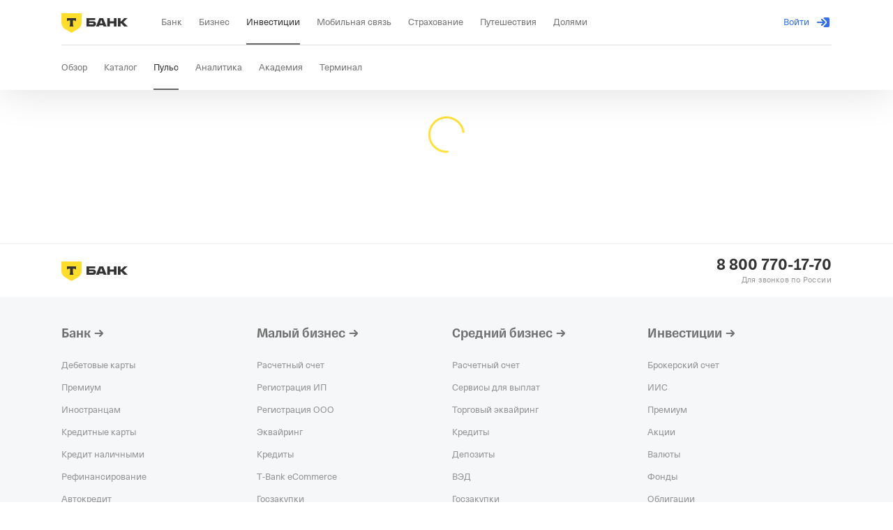

--- FILE ---
content_type: text/html;charset=utf-8
request_url: https://cdn.tbank.ru/twa/ad-hoc/pixel-iframe/index.html
body_size: 23
content:

<!doctype html>
<html lang="en">
  <head>
    <meta http-equiv="Content-Security-Policy" content="default-src 'self'; script-src 'sha256-GDUX2yJg6t+jobSbuu7HzgRaryixk4L+Gs7Rd30Jem8='; img-src *;">
    <title>Pixel iframe</title>
    
  </head>
  <body>
    <script>!function(){"use strict";window.addEventListener("message",(function(t){if(t&&"object"==typeof t&&"data"in t&&t.data&&"object"==typeof t.data&&"type"in t.data&&"TTM_PIXEL_MESSAGE"===t.data.type){var a=t.data.src;(new Image).src=a}}))}();
</script>
  </body>
</html>

--- FILE ---
content_type: text/css
request_url: https://unic-cdn-prod.cdn-tinkoff.ru/static/invest-frontend-invest/tramvai-push-web.8ccf94bad944686e.chunk.css
body_size: 247
content:
:root{--tui-text-primary:#000c;--tui-text-secondary:#0000008a;--tui-background-base-alt:#f6f7f8}[data-tui-theme=dark]{--tui-text-primary:#ffffffe6;--tui-text-secondary:#ffffffb3;--tui-background-base-alt:#333}.BlockStatusMobile-module__root_q84En{align-items:center;box-sizing:border-box;display:flex;flex-direction:column;justify-content:center;min-height:100%;min-width:100%;text-align:center}.BlockStatusMobile-module__title_AHwle{color:var(--tui-text-primary)}.BlockStatusMobile-module__description_xJ0ER{color:var(--tui-text-secondary)}.BlockStatusMobile-module__root_q84En[data-variant=card],.BlockStatusMobile-module__root_q84En[data-variant=fullscreen]{padding:32px}.BlockStatusMobile-module__root_q84En[data-variant=card] .BlockStatusMobile-module__description_xJ0ER,.BlockStatusMobile-module__root_q84En[data-variant=card] .BlockStatusMobile-module__image_eoe7E,.BlockStatusMobile-module__root_q84En[data-variant=card] .BlockStatusMobile-module__primaryButton_cxmPA,.BlockStatusMobile-module__root_q84En[data-variant=card] .BlockStatusMobile-module__secondaryButton_oXU46,.BlockStatusMobile-module__root_q84En[data-variant=card] .BlockStatusMobile-module__title_AHwle,.BlockStatusMobile-module__root_q84En[data-variant=fullscreen] .BlockStatusMobile-module__description_xJ0ER,.BlockStatusMobile-module__root_q84En[data-variant=fullscreen] .BlockStatusMobile-module__image_eoe7E,.BlockStatusMobile-module__root_q84En[data-variant=fullscreen] .BlockStatusMobile-module__primaryButton_cxmPA,.BlockStatusMobile-module__root_q84En[data-variant=fullscreen] .BlockStatusMobile-module__secondaryButton_oXU46,.BlockStatusMobile-module__root_q84En[data-variant=fullscreen] .BlockStatusMobile-module__title_AHwle{align-items:center;display:flex;flex-direction:column;max-width:290px;width:100%}.BlockStatusMobile-module__root_q84En[data-variant=card] .BlockStatusMobile-module__title_AHwle,.BlockStatusMobile-module__root_q84En[data-variant=fullscreen] .BlockStatusMobile-module__title_AHwle{font:700 17px/24px -apple-system,BlinkMacSystemFont,Segoe UI,Roboto,Helvetica Neue,Arial,sans-serif;letter-spacing:0}.BlockStatusMobile-module__root_q84En[data-variant=card] .BlockStatusMobile-module__description_xJ0ER,.BlockStatusMobile-module__root_q84En[data-variant=fullscreen] .BlockStatusMobile-module__description_xJ0ER{font:400 15px/24px -apple-system,BlinkMacSystemFont,Segoe UI,Roboto,Helvetica Neue,Arial,sans-serif;letter-spacing:0}.BlockStatusMobile-module__root_q84En[data-variant=card] *+.BlockStatusMobile-module__primaryButton_cxmPA,.BlockStatusMobile-module__root_q84En[data-variant=card] .BlockStatusMobile-module__image_eoe7E+.BlockStatusMobile-module__description_xJ0ER,.BlockStatusMobile-module__root_q84En[data-variant=card] .BlockStatusMobile-module__image_eoe7E+.BlockStatusMobile-module__title_AHwle,.BlockStatusMobile-module__root_q84En[data-variant=fullscreen] *+.BlockStatusMobile-module__primaryButton_cxmPA,.BlockStatusMobile-module__root_q84En[data-variant=fullscreen] .BlockStatusMobile-module__image_eoe7E+.BlockStatusMobile-module__description_xJ0ER,.BlockStatusMobile-module__root_q84En[data-variant=fullscreen] .BlockStatusMobile-module__image_eoe7E+.BlockStatusMobile-module__title_AHwle{margin-top:24px}.BlockStatusMobile-module__root_q84En[data-variant=card] .BlockStatusMobile-module__primaryButton_cxmPA+.BlockStatusMobile-module__secondaryButton_oXU46,.BlockStatusMobile-module__root_q84En[data-variant=card] .BlockStatusMobile-module__title_AHwle+.BlockStatusMobile-module__description_xJ0ER,.BlockStatusMobile-module__root_q84En[data-variant=fullscreen] .BlockStatusMobile-module__primaryButton_cxmPA+.BlockStatusMobile-module__secondaryButton_oXU46,.BlockStatusMobile-module__root_q84En[data-variant=fullscreen] .BlockStatusMobile-module__title_AHwle+.BlockStatusMobile-module__description_xJ0ER{margin-top:8px}.BlockStatusMobile-module__root_q84En[data-variant=card]{background:var(--tui-background-base-alt);border-radius:24px}

--- FILE ---
content_type: application/javascript; charset=utf-8
request_url: https://cdn.tbank.ru/twa/ttm/tinkoff-pwa/builds/main/1d151ca6-9d33-4a52-8bf7-c5697a1a2463/ttm.js
body_size: 49162
content:
(function(){function rt(t,i){(i==null||i>t.length)&&(i=t.length);for(var e=0,n=new Array(i);e<i;e++)n[e]=t[e];return n}function mt(t){if(Array.isArray(t))return t}function ot(t,i,e){return i in t?Object.defineProperty(t,i,{value:e,enumerable:!0,configurable:!0,writable:!0}):t[i]=e,t}function lt(t,i){return i!=null&&typeof Symbol!="undefined"&&i[Symbol.hasInstance]?!!i[Symbol.hasInstance](t):t instanceof i}function pt(t,i){var e=t==null?null:typeof Symbol!="undefined"&&t[Symbol.iterator]||t["@@iterator"];if(e!=null){var n=[],s=!0,a=!1,r,l;try{for(e=e.call(t);!(s=(r=e.next()).done)&&(n.push(r.value),!(i&&n.length===i));s=!0);}catch(o){a=!0,l=o}finally{try{!s&&e.return!=null&&e.return()}finally{if(a)throw l}}return n}}function bt(){throw new TypeError("Invalid attempt to destructure non-iterable instance.\\nIn order to be iterable, non-array objects must have a [Symbol.iterator]() method.")}function G(t){for(var i=1;i<arguments.length;i++){var e=arguments[i]!=null?arguments[i]:{},n=Object.keys(e);typeof Object.getOwnPropertySymbols=="function"&&(n=n.concat(Object.getOwnPropertySymbols(e).filter(function(s){return Object.getOwnPropertyDescriptor(e,s).enumerable}))),n.forEach(function(s){ot(t,s,e[s])})}return t}function _t(t,i){var e=Object.keys(t);if(Object.getOwnPropertySymbols){var n=Object.getOwnPropertySymbols(t);i&&(n=n.filter(function(s){return Object.getOwnPropertyDescriptor(t,s).enumerable})),e.push.apply(e,n)}return e}function Et(t,i){return i=i!=null?i:{},Object.getOwnPropertyDescriptors?Object.defineProperties(t,Object.getOwnPropertyDescriptors(i)):_t(Object(i)).forEach(function(e){Object.defineProperty(t,e,Object.getOwnPropertyDescriptor(i,e))}),t}function St(t,i){return mt(t)||pt(t,i)||gt(t,i)||bt()}function gt(t,i){if(!!t){if(typeof t=="string")return rt(t,i);var e=Object.prototype.toString.call(t).slice(8,-1);if(e==="Object"&&t.constructor&&(e=t.constructor.name),e==="Map"||e==="Set")return Array.from(e);if(e==="Arguments"||/^(?:Ui|I)nt(?:8|16|32)(?:Clamped)?Array$/.test(e))return rt(t,i)}}window._ttm.buildEntities={types:{variables:{1:function(t,i){var e,n=["domain_domainLevel"].sort(),s=t(i).reduce(function(r,l,o){return r[n[o]]=l,r},{}),a=(((e=window.location)===null||e===void 0?void 0:e.host)||"").split(".").reverse();return a[s.domain_domainLevel-1]||""},2:function(t,i){var e,n=[].sort(),s=t(i).reduce(function(a,r,l){return a[n[l]]=r,a},{});return((e=window.location.search.split("parent_url=")[1])===null||e===void 0?void 0:e.split("&")[0])||""},3:function(t,i){var e=["javascriptVariable_path"].sort(),n=t(i).reduce(function(u,_,p){return u[e[p]]=_,u},{}),s=n.javascriptVariable_path.split("."),a=window,r=!0,l=!1,o=void 0;try{for(var v=s[Symbol.iterator](),d;!(r=(d=v.next()).done);r=!0){var m=d.value;a=a==null?void 0:a[m]}}catch(u){l=!0,o=u}finally{try{!r&&v.return!=null&&v.return()}finally{if(l)throw o}}return a},6:function(t,i){var e,n=[].sort(),s=t(i).reduce(function(a,r,l){return a[n[l]]=r,a},{});return(e=i.target)===null||e===void 0?void 0:e.className},7:function(t,i){var e=[].sort(),n=t(i).reduce(function(s,a,r){return s[e[r]]=a,s},{});return i.target},8:function(t,i){var e=["eventPayload_path"].sort(),n=t(i).reduce(function(u,_,p){return u[e[p]]=_,u},{}),s=n.eventPayload_path.split("."),a=i,r=!0,l=!1,o=void 0;try{for(var v=s[Symbol.iterator](),d;!(r=(d=v.next()).done);r=!0){var m=d.value;a=a==null?void 0:a[m]}}catch(u){l=!0,o=u}finally{try{!r&&v.return!=null&&v.return()}finally{if(l)throw o}}return a}},filters:{10:function(t,i){var e=[].sort(),n=t(i).reduce(function(s,a,r){return s[e[r]]=a,s},{});return!0},11:function(t,i){var e=["productCategory"].sort(),n=t(i).reduce(function(s,a,r){return s[e[r]]=a,s},{});return window.tracking.state.productCategory===n.productCategory},12:function(t,i){var e=["productName","productName_productCategory"].sort(),n=t(i).reduce(function(s,a,r){return s[e[r]]=a,s},{});return window.tracking.state.productName===n.productName}},triggers:{13:function(t,i){var e=["eventea_eventeaEvent"].sort(),n=e.reduce(function(s,a,r){return s[a]=function(l){return t(l)[r]},s},{});_ttm.addSpecialEventListener(n.eventea_eventeaEvent(),function(s){i(s)})},14:function(t,i){var e=["customEvent_customEvent"].sort(),n=e.reduce(function(s,a,r){return s[a]=function(l){return t(l)[r]},s},{});window.addEventListener(n.customEvent_customEvent(),function(s){s.event=s.type,i(s)})},15:function(t,i){var e=["documentEvent_event"].sort(),n=e.reduce(function(s,a,r){return s[a]=function(l){return t(l)[r]},s},{});document.addEventListener(n.documentEvent_event(),function(s){s.event=s.type,i(s)})},17:function(t,i){var e=["specialEvent_event"].sort(),n=e.reduce(function(s,a,r){return s[a]=function(l){return t(l)[r]},s},{});_ttm.addSpecialEventListener(n.specialEvent_event(),function(s){i(s)})},18:function(t,i){var e=["timer_timeout"].sort(),n=e.reduce(function(s,a,r){return s[a]=function(l){return t(l)[r]},s},{});setTimeout(function(){i({event:"ttm-timer"})},n.timer_timeout()*1e3)},122:function(t,i){var e=["depth","selector","time"].sort(),n=e.reduce(function(p,E,S){return p[E]=function(h){return t(h)[S]},p},{}),s=n.depth(),a=n.time(),r=n.selector(),l=!1,o=!1,v=!1,d=function(p){var E=null;return function(){E!==null&&clearTimeout(E),E=setTimeout(p,300)}},m=function(){l&&o&&!v&&(i({event:"ttm-deep-view"}),v=!0)},u;r&&document.querySelector(r)&&(u=document.querySelector(r));var _=d(function(){try{var p;if(u){var E=u.scrollTop,S=u.scrollHeight,h=u.clientHeight;p=(E+h)/S}else{var A=window.scrollY||document.documentElement.scrollTop,k=Math.max(document.documentElement.scrollHeight,document.documentElement.offsetHeight),I=window.innerHeight||document.documentElement.clientHeight;p=(A+I)/k}window._ttm.logger.info("Scroll percentage: ".concat(Math.round(p*100),"%")),p>=s/100&&(l=!0,m(),(u||window).removeEventListener("scroll",_))}catch(N){window._ttm.logger.error(N)}});(u||window).addEventListener("scroll",_),setTimeout(function(){o=!0,window._ttm.logger.info("Time reached: ".concat(a," seconds")),m()},a*1e3)},147:function(t,i){var e=["event","project"].sort(),n=e.reduce(function(a,r,l){return a[r]=function(o){return t(o)[l]},a},{}),s=function(){if(!window._ttm.statistEventTrigger){window._ttm.statistEventTrigger={events:[],listeners:{},addEventListener:function(r,l){var o=r.project,v=r.name,d=o+":"+v;window._ttm.statistEventTrigger.listeners[d]||(window._ttm.statistEventTrigger.listeners[d]=[]),window._ttm.statistEventTrigger.listeners[d].push(l)}};var a=function(r){r.type==="event"&&window._ttm.statistEventTrigger.events.push(r.message)};window.statistQueue=window.statistQueue||[],window.statistQueue.push(["getMessagesHistory",function(r){r.forEach(a)}]),window.statistQueue.push(["onMessage",a]),setTimeout(function(){var r=function(l){var o;(o=window._ttm.statistEventTrigger.listeners[l.project+":"+l.name])===null||o===void 0||o.forEach(function(v){return v(l)})};window._ttm.statistEventTrigger.events.forEach(r),window._ttm.statistEventTrigger.events.length=0,window._ttm.statistEventTrigger.events.push=function(l){return r(l),0}})}};s(),window._ttm.statistEventTrigger.addEventListener({project:n.project(),name:n.event()},function(a){i(a)})}},tags:{21:function(t,i){var e=["vkPixel_pixelId","vkPixel_vkEvent"].sort(),n=t(i).reduce(function(m,u,_){return m[e[_]]=u,m},{}),s="_ttm",a="vkStorage",r="vkQueue",l=n.vkPixel_pixelId,o=n.vkPixel_vkEvent,v=function(){window.VK||window[s][a]||(window[s][a]=ot({},r,[]),function(){var m=document.createElement("script");m.type="text/javascript",m.async=!0,m.src="".concat(_ttm.storageHost,"/twa/hosted-libs/vk/v1/openapi.js?169"),m.onload=function(){window[s][a][r].forEach(function(u){return u()}),window[s][a][r].length=0},document.head.appendChild(m)}())};v();var d=function(){var m,u,_;if((m=window.VK)===null||m===void 0||m.Retargeting.Init(l),o==="page_view"){var p;(p=window.VK)===null||p===void 0||p.Retargeting.Hit()}(u=window.VK)===null||u===void 0||u.Goal(o),(_=window.VK)===null||_===void 0||_.Retargeting.Event(o)};window.VK?d():window[s][a][r].push(d)},22:function(t,i){var e=["mtsPixel_pixelCode"].sort(),n=t(i).reduce(function(h,A,k){return h[e[k]]=A,h},{}),s=n.mtsPixel_pixelCode,a=[{start:'<img src="',end:'" height="0" width="0" style="display:none;visibility:hidden"/>'},{start:'<img height="1" width="1"  style="display: none" src="',end:'" />'}],r=!1,l=!0,o=!1,v=void 0;try{for(var d=a[Symbol.iterator](),m;!(l=(m=d.next()).done);l=!0){var u=m.value,_=u.start,p=u.end;if(s.startsWith(_)&&s.endsWith(p)){var E,S=s.substring(_.length,s.length-p.length);(E=window.tracking)===null||E===void 0||E.addIframePixel(S),r=!0;break}}}catch(h){o=!0,v=h}finally{try{!l&&d.return!=null&&d.return()}finally{if(o)throw v}}if(!r)throw new Error("Wrong MTS pixel configuration ".concat(s))},23:function(t,i){var e=["customCode_code"].sort(),n=t(i).reduce(function(s,a,r){return s[e[r]]=a,s},{});n.customCode_code()},24:function(t,i){var e=["hybrid_pixelCode"].sort(),n=t(i).reduce(function(v,d,m){return v[e[m]]=d,v},{}),s=n.hybrid_pixelCode,a="<img src='",r='\' width="0" height="0" />';if(s.startsWith(a)&&s.endsWith(r)){var l,o=s.substring(a.length,s.length-r.length);(l=window.tracking)===null||l===void 0||l.addIframePixel(o)}},25:function(t,i){var e,n,s=["getintent_pixelId","getintent_siteId","getintent_type"].sort(),a=t(i).reduce(function(m,u,_){return m[s[_]]=u,m},{}),r=a.getintent_type,l=a.getintent_siteId,o=a.getintent_pixelId,v="https://px.adhigh.net/p/".concat(r,".gif?syncs=default&site_id=").concat(l,"&pixel_id=").concat(o),d="https://px.adhigh.net/p/".concat(r,".gif?syncs=bsw&syncs_only=true");(e=window.tracking)===null||e===void 0||e.addIframePixel(v),(n=window.tracking)===null||n===void 0||n.addIframePixel(d)},26:function(t,i){var e,n,s,a,r=["bideasePixel_goalId"].sort(),l=t(i).reduce(function(m,u,_){return m[r[_]]=u,m},{}),o=l.bideasePixel_goalId,v=(e=window.tracking)===null||e===void 0||(n=e.state)===null||n===void 0||(s=n.url)===null||s===void 0||(a=s.query)===null||a===void 0?void 0:a.bidease_click_id;if(v){var d;(d=window.tracking)===null||d===void 0||d.addIframePixel({url:"https://track-us.bidease.com/conv",params:{x:v,goal_id:o,attr_type:0,is_attributed:1,tracker:"tinkoff",type:"image",r:Math.random()}})}},28:function(t,i){var e=["appsFlyer_href","mediaSourceDefaultValue","oneLinkId","paramsMapping"].sort(),n=t(i).reduce(function(p,E,S){return p[e[S]]=E,p},{}),s=n.appsFlyer_href,a=n.mediaSourceDefaultValue,r=n.paramsMapping,l=n.oneLinkId,o=function(p){var E,S,h;return(E=window.tracking)===null||E===void 0||(S=E.state)===null||S===void 0||(h=S.utmMarkers)===null||h===void 0?void 0:h[p]},v=function(p){var E,S,h,A;return(E=window.tracking)===null||E===void 0||(S=E.state)===null||S===void 0||(h=S.url)===null||h===void 0||(A=h.query)===null||A===void 0?void 0:A[p]},d=function(p){var E,S,h;return(E=window.tracking)===null||E===void 0||(S=E.state)===null||S===void 0||(h=S.sessionUtmMarkers)===null||h===void 0?void 0:h[p]},m=function(){return typeof window.tracking=="undefined"?"TrackingUndefined":window.tracking.state?window.tracking.state.hdRequestInfo?window.tracking.state.hdRequestInfo.ismobile?"Mobile":window.tracking.state.hdRequestInfo.istablet?"Tablet":window.tracking.state.hdRequestInfo.isconsole?"Console":"Desktop":"NoHdRequestInfo":"NoTrackingState"},u=function(p){var E,S;return(S=(E=window.tracking)===null||E===void 0?void 0:E.state.hdRequestInfo)===null||S===void 0?void 0:S[p]},_=document.createElement("script");_.type="text/javascript",_.async=!0,_.src="".concat(_ttm.storageHost,"/twa/hosted-libs/appsflyer/v1/onelink-smart-script.js"),_.onload=function(){var p,E,S,h,A,k,I,N,w,x,O;try{x=document.querySelectorAll('a[href*="'.concat(s,'"]')),O=x[0].getAttribute("href")}catch(P){return}var y={keys:["utm_source"],defaultValue:a||"any_source"},T={paramKey:"clickid",keys:["yclid"]},U={paramKey:"af_prt",keys:["wm"]},g={keys:["sid"]},c={paramKey:"internal_source",keys:["internal_source"]},f={paramKey:"af_ss_ui",defaultValue:"true"},b=window.AF_SMART_SCRIPT.generateOneLinkURL({oneLinkURL:O,afParameters:{mediaSource:y,afCustom:[T,U,c,f],ad:g}}),L={c:"".concat(o("utm_campaign"),"_web2app_script").concat(l?"_".concat(l):""),af_channel:o("utm_medium"),af_keywords:o("utm_term"),af_sub1:(p=window.tracking)===null||p===void 0||(E=p.state)===null||E===void 0?void 0:E.wuid,session_utm_source:d("u3tm_source"),session_utm_medium:d("utm_medium"),session_utm_campaign:d("utm_campaign"),device:m(),device_model:u("model"),browser:u("browser"),browser_version:u("browserversion"),operating_system:u("os"),operating_system_version:u("osversion"),client_regions:u("city"),dco_general_id:(S=window.tracking)===null||S===void 0||(h=S.state)===null||h===void 0||(A=h.personalizedLandingMetrics)===null||A===void 0||(k=A.state)===null||k===void 0?void 0:k.dcoGeneralId,referrer_url:(I=window.tracking)===null||I===void 0||(N=I.state)===null||N===void 0||(w=N.url)===null||w===void 0?void 0:w.pathname,pid:o("utm_source"),af_adset:o("utm_content"),af_ad:o("utm_term")};try{r&&r.split(";").forEach(function(P){var M=St(P.split("=").map(function(J){return J.trim()}),2),W=M[0],q=M[1];L[W]=v(q)})}catch(P){window._ttm.logger.error(P)}if(o("utm_source")==="yandex"){var Q,R=((Q=L.af_adset)===null||Q===void 0?void 0:Q.split("|"))||[],D={af_c_id:"cid",af_adset_id:"gid",af_ad_id:"aid",region:"regionid",keyword_id:"pid",campaign_type:"retid",af_pos_type:"postype",af_pos:"pos",af_sub_siteid:"src"};for(var C in D)R.indexOf(D[C])!==-1&&(L[C]=R[R.indexOf(D[C])+1])}for(var H in L)L[H]&&(b.clickURL+="&".concat(H,"=").concat(encodeURIComponent(L[H])));var j="No output from script";b&&(j=b.clickURL.replace(/\?/g,"&").replace(/\&/,"?"),x.forEach(function(P){return P.setAttribute("href",j)}))},document.body.appendChild(_)},29:function(t,i){var e=["ecommerce","ecommerceContainerName","triggerEvent","yandexMetrika_accurateTrackBounce","yandexMetrika_childIframe","yandexMetrika_clickmap","yandexMetrika_connectWuid","yandexMetrika_counterId","yandexMetrika_initialization","yandexMetrika_sendDcoGeneralId","yandexMetrika_target","yandexMetrika_trackHash","yandexMetrika_trackLinks","yandexMetrika_trustedDomains","yandexMetrika_webvisor"].sort(),n=t(i).reduce(function(y,T,U){return y[e[U]]=T,y},{}),s=window.tracking.state.wuid,a=n.yandexMetrika_counterId,r=n.yandexMetrika_webvisor,l=n.yandexMetrika_clickmap,o=n.yandexMetrika_target,v=n.yandexMetrika_initialization,d=n.yandexMetrika_connectWuid,m=n.yandexMetrika_sendDcoGeneralId,u=n.yandexMetrika_trackLinks,_=n.yandexMetrika_accurateTrackBounce,p=n.yandexMetrika_childIframe,E=n.yandexMetrika_trackHash,S=n.yandexMetrika_trustedDomains,h=n.ecommerce,A=n.ecommerceContainerName,k=n.triggerEvent;if(window.ym||function(y,T,U,g,c,f,b){y[c]=y[c]||function(){(y[c].a=y[c].a||[]).push(arguments)},y[c].l=1*new Date,f=T.createElement(U),b=T.getElementsByTagName(U)[0],f.async=1,f.src=g,b.parentNode.insertBefore(f,b)}(window,document,"script","https://mc.yandex.ru/metrika/tag.js","ym"),v){var I,N,w,x,O=[];_ttm._initCountersCheck=_ttm._initCountersCheck||{},_ttm._initCountersCheck.yandexMetrika=_ttm._initCountersCheck.yandexMetrika||{},_ttm._initCountersCheck.yandexMetrika[a]=!0,S&&typeof S=="string"&&S.split(",").forEach(function(y){var T=y.trim();T&&O.push(T)}),window.ym(a,"init",Et(G({webvisor:r,clickmap:l,trackLinks:u,accurateTrackBounce:_,childIframe:p,trackHash:E},O.length?{trustedDomains:O}:{},h?{ecommerce:A||!0}:{},k?{triggerEvent:!0}:{}),{userParams:{UserID:s},params:G({UserID:s},m?{dcoGeneralId:window==null||(I=window.tracking)===null||I===void 0||(N=I.state)===null||N===void 0||(w=N.personalizedLandingMetrics)===null||w===void 0||(x=w.state)===null||x===void 0?void 0:x.dcoGeneralId}:{})})),s&&d&&window.ym(a,"setUserID",s)}else setTimeout(function(){try{var y,T;!(!((y=_ttm._initCountersCheck)===null||y===void 0||(T=y.yandexMetrika)===null||T===void 0)&&T[a])&&Math.random()<.01&&_ttm.logger.error(new Error("\u041D\u0435 \u0438\u043D\u0438\u0446\u0438\u0430\u043B\u0438\u0437\u0438\u0440\u043E\u0432\u0430\u043D yandexMetrika ".concat(a)),"counter-init-error")}catch(U){_ttm.logger.error(U)}}),window.ym(a,"reachGoal",o)},32:function(t,i){var e=["iframeFormPostmessage_event","iframeFormPostmessage_useTriggerEventType"].sort(),n=t(i).reduce(function(m,u,_){return m[e[_]]=u,m},{});if(window!==window.top){var s,a,r,l,o,v,d;window.top.postMessage(JSON.stringify({type:"analytics",event:n.iframeFormPostmessage_useTriggerEventType?i.event:n.iframeFormPostmessage_event,formProductCategory:(s=window.tracking)===null||s===void 0||(a=s.state)===null||a===void 0?void 0:a.productCategory,formProductName:(r=window.tracking)===null||r===void 0||(l=r.state)===null||l===void 0?void 0:l.productName}),((o=window.tracking)===null||o===void 0||(v=o.state)===null||v===void 0||(d=v.url)===null||d===void 0?void 0:d.origin)||"-")}},33:function(t,i){var e,n,s,a,r,l=["segmento_conv_id","segmento_type"].sort(),o=t(i).reduce(function(S,h,A){return S[l[A]]=h,S},{}),v=o.segmento_type,d=o.segmento_conv_id,m="https://tag.rutarget.ru/tag",u={__location:(e=window.tracking)===null||e===void 0||(n=e.state)===null||n===void 0||(s=n.url)===null||s===void 0?void 0:s.href,__referrer:(a=window.tracking)===null||a===void 0||(r=a.state)===null||r===void 0?void 0:r.referrer,__r:Math.random(),noasync:!0};switch(v){case"otherPage":{var _;(_=window.tracking)===null||_===void 0||_.addIframePixel({url:m,params:G({event:"otherPage"},u)});break}case"thankYou/addToSegment":{var p,E;(p=window.tracking)===null||p===void 0||p.addIframePixel({url:m,params:G({event:"thankYou",conv_id:d},u)}),(E=window.tracking)===null||E===void 0||E.addIframePixel({url:m,params:G({event:"addToSegment",segments__name:"tinkoff",segments__value:d},u)});break}default:break}},35:function(t,i){var e,n=["pixel_disableCache","pixel_disableCacheParameter","pixel_url"].sort(),s=t(i).reduce(function(l,o,v){return l[n[v]]=o,l},{}),a=s.pixel_url,r={};s.pixel_disableCache&&(r[s.pixel_disableCacheParameter]="".concat(Date.now(),"-").concat(Math.round(Math.random()*1e3))),(e=window.tracking)===null||e===void 0||e.addIframePixel({url:a,params:r})},36:function(t,i){var e=["myTarget_event","myTarget_id","myTarget_initialization","myTarget_userSync"].sort(),n=t(i).reduce(function(_,p,E){return _[e[E]]=p,_},{}),s=n.myTarget_event,a=n.myTarget_id,r=n.myTarget_initialization,l=n.myTarget_userSync,o="tmr-code";window._tmr=window._tmr||[];var v=function(){if(!document.getElementById(o)){var _=document.createElement("script");_.type="text/javascript",_.async=!0,_.id=o,_.src="".concat(_ttm.storageHost,"/twa/hosted-libs/top-mail/v1/code.js");var p=function(){if(!document.getElementById(o)){var S=document.getElementsByTagName("script")[0];S.parentNode.insertBefore(_,S)}};window.opera==="[object Opera]"&&document.readyState==="loading"?document.addEventListener("DOMContentLoaded",p,!1):p()}};if(v(),r){var d,m,u=(d=window.tracking)===null||d===void 0||(m=d.state)===null||m===void 0?void 0:m.wuid;_ttm._initCountersCheck=_ttm._initCountersCheck||{},_ttm._initCountersCheck.myTarget=_ttm._initCountersCheck.myTarget||{},_ttm._initCountersCheck.myTarget[a]=!0,window._tmr.push(G({id:a,type:"pageView",start:new Date().getTime()},l&&u?{pid:u}:{}))}else setTimeout(function(){try{var _,p;window._tmr.push({id:a,type:"reachGoal",goal:s}),!(!((_=_ttm._initCountersCheck)===null||_===void 0||(p=_.myTarget)===null||p===void 0)&&p[a])&&Math.random()<.01&&_ttm.logger.error(new Error("\u041D\u0435 \u0438\u043D\u0438\u0446\u0438\u0430\u043B\u0438\u0437\u0438\u0440\u043E\u0432\u0430\u043D myTarget ".concat(a)),"counter-init-error")}catch(E){_ttm.logger.error(E)}})},38:function(t,i){var e,n,s,a,r,l,o,v,d,m=["adriver_event","adriver_id"].sort(),u=t(i).reduce(function(U,g,c){return U[m[c]]=g,U},{}),_=u.adriver_event,p=u.adriver_id,E=function(){var U,g;if(((U=window.tracking)===null||U===void 0||(g=U.state)===null||g===void 0?void 0:g.url)&&typeof window.tracking.state.url=="object"){var c=window.tracking.state.url,f=c.protocol,b=c.hostname,L=c.pathname;return"".concat(f,"//").concat(b).concat(L)}return""},S=function(U){var g,c,f;return((g=window.tracking)===null||g===void 0||(c=g.state)===null||c===void 0||(f=c.utmMarkers)===null||f===void 0?void 0:f[U])||""},h=function(U){var g=document.cookie.split(";").find(function(c){return c.trim().startsWith("".concat(U,"="))});return g?g.slice("".concat(U,"=").length+1):""},A=((e=window.tracking)===null||e===void 0||(n=e.state)===null||n===void 0?void 0:n.wuid)||"",k=((s=window.tracking)===null||s===void 0||(a=s.state)===null||a===void 0?void 0:a.hid)||"",I=((r=window.tracking)===null||r===void 0||(l=r.state)===null||l===void 0||(o=l.url)===null||o===void 0||(v=o.query)===null||v===void 0?void 0:v.adrclid)||"",N=E(),w={utm_source:S("utm_source"),utm_medium:S("utm_medium"),utm_campaign:S("utm_campaign"),utm_term:S("utm_term"),utm_content:S("utm_content"),adrclid:I},x="?",O=N;for(var y in w)w[y]!==""&&(O="".concat(O+x+y,"=").concat(w[y]),x="&");var T=G({sid:p,bt:62,sz:_,suid:A,loc:N,tail256:O,fsid:I,yid1:h("_ym_uid"),rnd:Date.now()},k?{custom:"1:".concat(k)}:{});(d=window.tracking)===null||d===void 0||d.addIframePixel({url:"https://ad.adriver.ru/cgi-bin/rle.cgi",params:T})},39:function(t,i){for(var e=["param10Key","param10Value","param1Key","param1Value","param2Key","param2Value","param3Key","param3Value","param4Key","param4Value","param5Key","param5Value","param6Key","param6Value","param7Key","param7Value","param8Key","param8Value","param9Key","param9Value","tcpaEvent","useTriggerEventType"].sort(),n=t(i).reduce(function(v,d,m){return v[e[m]]=d,v},{}),s=n.tcpaEvent,a={},r=1;r<=10;r++){var l="param".concat(r,"Key"),o="param".concat(r,"Value");(n[l]||n[l]===0)&&(a[n[l]]=n[o])}window.tracking.callUtil("tcpaSendEvent",n.useTriggerEventType?i.event:s,a)},137:function(t,i){var e=["eventName","event_category","event_name","hid","initialization","pixelId","useTriggerEventName","wuid"].sort(),n=t(i).reduce(function(p,E,S){return p[e[S]]=E,p},{}),s=n.initialization,a=n.pixelId,r=n.eventName,l=n.useTriggerEventName,o=n.event_name,v=n.event_category,d=n.wuid,m=n.hid;if(_ttm.targetAdsStorage||(_ttm.targetAdsStorage={loaded:!1,init:!1}),_ttm.targetAdsStorage.queue||(_ttm.targetAdsStorage.queue=[]),s){window.targetAdsDataLayer=window.targetAdsDataLayer||{},window._targetadsTag=function(){window.targetAdsDataLayer.data=arguments},_ttm._initCountersCheck=_ttm._initCountersCheck||{},_ttm._initCountersCheck.targetAds=_ttm._initCountersCheck.targetAds||{},_ttm._initCountersCheck.targetAds[a]=!0;var u=document.createElement("script");u.src="".concat(_ttm.storageHost,"/twa/hosted-libs/target-ads/v1/targetads-sdk-v1.js"),u.onload=function(){_ttm.targetAdsStorage.loaded=!0,window._targetadsTag("init",a),window._targetadsTag("page_view",{event_params:G({},d?{uid:d}:{})}),_ttm.targetAdsStorage.queue.forEach(function(p){try{p()}catch(E){_ttm.logger.error(E)}})},_ttm.targetAdsStorage.init||(document.body.append(u),_ttm.targetAdsStorage.init=!0)}if(!s){setTimeout(function(){try{var p;!(!((p=_ttm._initCountersCheck)===null||p===void 0)&&p.targetAds)&&Math.random()<.01&&_ttm.logger.error(new Error("\u041D\u0435 \u0438\u043D\u0438\u0446\u0438\u0430\u043B\u0438\u0437\u0438\u0440\u043E\u0432\u0430\u043D targetAds"),"counter-init-error")}catch(E){_ttm.logger.error(E)}});var _=function(){window._targetadsTag("event",{event_type:l?i.event:r,event_category:v,event_name:o,event_params:G({},d?{uid:d}:{},m?{cd1:m}:{})})};_ttm.targetAdsStorage.loaded?_():_ttm.targetAdsStorage.queue.push(_)}},138:function(t,i){var e=["clientId"].sort(),n=t(i).reduce(function(a,r,l){return a[e[l]]=r,a},{});if(_ttm.tIdStorage||(_ttm.tIdStorage={initialized:!1}),!_ttm.tIdStorage.initialized){_ttm.tIdStorage.initialized=!0;var s=document.createElement("script");s.src="https://sso-forms-prod.t-static.ru/tid/pixel.js",s.onload=function(){try{if(typeof TidPixel=="undefined")return;var a=new TidPixel({clientId:n.clientId});a.addPixel()}catch(r){window._ttm.logger.error(r)}},document.body.append(s)}},156:function(t,i){var e=["flowId","initialization","messageName","messageParams","sendPageView"].sort(),n=t(i).reduce(function(u,_,p){return u[e[p]]=_,u},{}),s=n.initialization,a=n.flowId,r=n.sendPageView,l=n.messageName,o=n.messageParams;_ttm.mtsJsStorage||(_ttm.mtsJsStorage={initialized:!1,queue:[]});var v={};try{if(o){var d=JSON.parse(o);d&&typeof d=="object"&&(v=d)}}catch(u){_ttm.logger.info(u)}if(s)_ttm.mtsJsStorage.initialized||(_ttm.mtsJsStorage.initialized=!0,function(u,_,p,E,S,h,A){u.mtsMetricObject=S,u[S]=u[S]||function(){(u[S].a=u[S].a||[]).push(arguments)},u[S].l=1*new Date,h=_.createElement(p),A=_.getElementsByTagName(p)[0],h.async=1,h.src=E,A.parentNode.insertBefore(h,A)}(window,document,"script","".concat(_ttm.storageHost,"/twa/hosted-libs/mts/metric.min.js"),"mm"),mm("create",{id:a,sendPageView:r}),_ttm.mtsJsStorage.queue.forEach(function(u){return u()}),_ttm.mtsJsStorage.queue.length=0);else{var m=function(){mm("message",l,v)};_ttm.mtsJsStorage.initialized?m():_ttm.mtsJsStorage.queue.push(m),setTimeout(function(){try{!_ttm.mtsJsStorage.initialized&&Math.random()<.01&&_ttm.logger.error(new Error("\u041D\u0435 \u0438\u043D\u0438\u0446\u0438\u0430\u043B\u0438\u0437\u0438\u0440\u043E\u0432\u0430\u043D \u041C\u0422\u0421 \u0410\u043D\u0430\u043B\u0438\u0442\u0438\u043A\u0430 JS"),"counter-init-error")}catch(u){_ttm.logger.error(u)}})}}}},entities:{variables:{1:{tp:1,ct:function(t){return[2]}},2:{tp:1,ct:function(t){return[3]}},23:{tp:2,ct:function(t){return[]}},34:{tp:3,ct:function(t){return["window.tracking.state.productCategory"]}},35:{tp:3,ct:function(t){return["window.tracking.state.productName"]}},36:{tp:3,ct:function(t){return["window.location.pathname"]}},37:{tp:3,ct:function(t){return["tracking.state.utmMarkers.utm_source"]}},38:{tp:3,ct:function(t){return["tracking.state.utmMarkers.utm_campaign"]}},39:{tp:3,ct:function(t){return["tracking.state.utmMarkers.utm_medium"]}},40:{tp:3,ct:function(t){return["tracking.state.utmMarkers.utm_content"]}},42:{tp:3,ct:function(t){return["tracking.state.appName"]}},88:{tp:3,ct:function(t){return["window.tracking.state.url.query.internal_source"]}},90:{tp:3,ct:function(t){return["window.tracking.state.formValues.is_mnp"]}},178:{tp:6,ct:function(t){return[]}},188:{tp:7,ct:function(t){return[]}},199:{tp:8,ct:function(t){return["data.name"]}},202:{tp:8,ct:function(t){return["data.itemType"]}},203:{tp:8,ct:function(t){return["data.type"]}},217:{tp:8,ct:function(t){return["data.isUsefull"]}},218:{tp:8,ct:function(t){return["data.linkType"]}},219:{tp:8,ct:function(t){return["data.linkSubType"]}},220:{tp:8,ct:function(t){return["data.targetPageType"]}},241:{tp:8,ct:function(t){return["data.accountStatus"]}},247:{tp:8,ct:function(t){return["data.subscrTypeSubmitSuccess"]}},299:{tp:8,ct:function(t){return["target.innerText"]}},2649:{tp:3,ct:function(t){return["tracking.state.url.query.utm_type"]}},2675:{tp:3,ct:function(t){return["tracking.state.wuid"]}},2730:{tp:8,ct:function(t){return["data.itemName"]}},3848:{tp:8,ct:function(t){return["data.status"]}},4162:{tp:8,ct:function(t){return["data.view"]}},4753:{tp:8,ct:function(t){return["data.pagePosition"]}},4756:{tp:8,ct:function(t){return["data.componentPosition"]}},4958:{tp:8,ct:function(t){return["parameters.formName"]}},5189:{tp:3,ct:function(t){return["tracking.state.hid"]}},5429:{tp:8,ct:function(t){return["parameters.hid"]}}},filters:{304:{tp:10,v:[42,36,2],c:[{t:"OR",c:[[{i:42,o:"NOT_EQUALS",v:"onboarding"},{i:42,o:"NOT_EQUALS",v:"ib-dashboard"},{i:42,o:"NOT_EQUALS",v:"accountsevents"},{i:42,o:"NOT_EQUALS",v:"accountscards"},{i:42,o:"NOT_EQUALS",v:"payments"},{i:42,o:"NOT_EQUALS",v:"paymentscfn"},{i:42,o:"NOT_EQUALS",v:"accountscommon"},{i:42,o:"NOT_EQUALS",v:"paymentsstl"},{i:42,o:"NOT_EQUALS",v:"bonuses"},{i:42,o:"NOT_EQUALS",v:"cashback"},{i:42,o:"NOT_EQUALS",v:"subscription"},{i:42,o:"NOT_EQUALS",v:"profile"},{i:42,o:"NOT_EQUALS",v:"accounts"},{i:42,o:"NOT_EQUALS",v:"paymentslnd"},{i:42,o:"NOT_EQUALS",v:"paymentsbls"},{i:42,o:"NOT_EQUALS",v:"accountspay"},{i:42,o:"NOT_EQUALS",v:"maps"},{i:42,o:"NOT_EQUALS",v:"inspersonal"},{i:42,o:"NOT_EQUALS",v:"purchases"},{i:42,o:"NOT_EQUALS",v:"paymentsc2c"},{i:42,o:"NOT_EQUALS",v:"paymentsext"},{i:42,o:"NOT_EQUALS",v:"selfemployment"},{i:42,o:"NOT_EQUALS",v:"inspwa"},{i:42,o:"NOT_EQUALS",v:"products"},{i:42,o:"NOT_EQUALS",v:"sbp-salary"},{i:42,o:"NOT_EQUALS",v:"pfshared"},{i:42,o:"NOT_EQUALS",v:"common"},{i:42,o:"NOT_EQUALS",v:"supreme"},{i:42,o:"NOT_EQUALS",v:"pwabnpl"},{i:36,o:"NOT_STARTS_WITH",v:"/auth"},{i:36,o:"NOT_STARTS_WITH",v:"/secure"},{i:36,o:"NOT_STARTS_WITH",v:"/invest/portfolio/"},{i:2,o:"NOT_EQUALS",v:"link-app"},{i:36,o:"NOT_STARTS_WITH",v:"/getmoney/"},{i:36,o:"NOT_STARTS_WITH",v:"/invest/settings/"},{i:36,o:"NOT_STARTS_WITH",v:"/invest/screeners/"},{i:2,o:"NOT_INCLUDES",v:"profile-my"}]]}],ct:function(t){return[]}},305:{tp:11,ct:function(t){return["Debit Cards"]}},306:{tp:11,ct:function(t){return["Credit Cards"]}},307:{tp:11,ct:function(t){return["Business"]}},308:{tp:11,ct:function(t){return["Loans"]}},310:{tp:11,ct:function(t){return["Corporate"]}},311:{tp:11,ct:function(t){return["Acquiring"]}},312:{tp:11,ct:function(t){return["Dolyame"]}},313:{tp:11,ct:function(t){return["Insurance"]}},314:{tp:11,ct:function(t){return["Tinkoff Home Page"]}},315:{tp:11,ct:function(t){return["Mass Recruitment"]}},316:{tp:11,ct:function(t){return["Career"]}},317:{tp:11,ct:function(t){return["Meetup"]}},319:{tp:11,ct:function(t){return["Business Education"]}},320:{tp:11,ct:function(t){return["Deposit"]}},321:{tp:11,ct:function(t){return["Investments"]}},322:{tp:11,ct:function(t){return["MVNO"]}},324:{tp:11,ct:function(t){return["Oleg"]}},325:{tp:11,ct:function(t){return["Wealth Club"]}},326:{tp:11,ct:function(t){return["Travel"]}},327:{tp:11,ct:function(t){return["Gorod"]}},328:{tp:11,ct:function(t){return["Subscriptions"]}},329:{tp:11,ct:function(t){return["Opinion"]}},331:{tp:11,ct:function(t){return["Data"]}},337:{tp:11,ct:function(t){return["Tinkoff ID"]}},339:{tp:11,ct:function(t){return["Blog MVNO"]}},340:{tp:11,ct:function(t){return["Tauto"]}},341:{tp:12,ct:function(t){return["Tinkoff Black","Debit Cards"]}},342:{tp:12,ct:function(t){return["Tinkoff Platinum","Credit Cards"]}},343:{tp:12,ct:function(t){return["AliExpress","Credit Cards"]}},344:{tp:12,ct:function(t){return["All Airlines","Credit Cards"]}},345:{tp:12,ct:function(t){return["All Airlines BE","Credit Cards"]}},346:{tp:12,ct:function(t){return["All Games","Credit Cards"]}},347:{tp:12,ct:function(t){return["Drive","Credit Cards"]}},348:{tp:12,ct:function(t){return["Tinkoff Black Junior","Debit Cards"]}},349:{tp:12,ct:function(t){return["Drive","Debit Cards"]}},350:{tp:12,ct:function(t){return["All Airlines","Debit Cards"]}},351:{tp:12,ct:function(t){return["All Games","Debit Cards"]}},354:{tp:12,ct:function(t){return["S7","Debit Cards"]}},357:{tp:12,ct:function(t){return["Lamoda","Debit Cards"]}},358:{tp:12,ct:function(t){return["AliExpress","Debit Cards"]}},360:{tp:12,ct:function(t){return["S7","Credit Cards"]}},362:{tp:12,ct:function(t){return["Pos Loan","Business"]}},363:{tp:12,ct:function(t){return["MVNO","MVNO"]}},364:{tp:12,ct:function(t){return["KASKO","Insurance"]}},365:{tp:12,ct:function(t){return["miniKASKO","Insurance"]}},366:{tp:12,ct:function(t){return["OSAGO","Insurance"]}},369:{tp:12,ct:function(t){return["Hotels","Travel"]}},370:{tp:12,ct:function(t){return["Cash Loan","Loans"]}},371:{tp:12,ct:function(t){return["Cash Loan Auto","Loans"]}},372:{tp:12,ct:function(t){return["Cash Loan Realty","Loans"]}},373:{tp:12,ct:function(t){return["Cash Loan Refinance","Loans"]}},374:{tp:12,ct:function(t){return["Car Loan","Loans"]}},375:{tp:12,ct:function(t){return["Private","Wealth Club"]}},376:{tp:12,ct:function(t){return["Tinkoff Black BE","Debit Cards"]}},378:{tp:12,ct:function(t){return["Kassa","Acquiring"]}},379:{tp:12,ct:function(t){return["Profpage Java Kotlin","Career"]}},380:{tp:12,ct:function(t){return["Profpage SRE","Career"]}},381:{tp:12,ct:function(t){return["Profpage Mobile","Career"]}},383:{tp:12,ct:function(t){return["tdc belarus","Career"]}},384:{tp:12,ct:function(t){return["Multiform","Mass Recruitment"]}},386:{tp:12,ct:function(t){return["Lukoil","Credit Cards"]}},387:{tp:12,ct:function(t){return["Yandex Taxi","Credit Cards"]}},388:{tp:12,ct:function(t){return["InvestForm","Investments"]}},389:{tp:12,ct:function(t){return["Lukoil","Debit Cards"]}},392:{tp:12,ct:function(t){return["Terminal Acquiring","Corporate"]}},393:{tp:12,ct:function(t){return["Currency","Corporate"]}},394:{tp:12,ct:function(t){return["Pos Loan","Corporate"]}},395:{tp:12,ct:function(t){return["Credit","Corporate"]}},396:{tp:12,ct:function(t){return["Corp Card","Corporate"]}},397:{tp:12,ct:function(t){return["Self Employed","Corporate"]}},398:{tp:12,ct:function(t){return["Salary","Corporate"]}},399:{tp:12,ct:function(t){return["Mass payments","Corporate"]}},400:{tp:12,ct:function(t){return["Account Premium","Corporate"]}},401:{tp:12,ct:function(t){return["Registration IP","Business"]}},402:{tp:12,ct:function(t){return["Account","Business"]}},403:{tp:12,ct:function(t){return["Turnover","Business"]}},404:{tp:12,ct:function(t){return["Terminal Acquiring","Business"]}},405:{tp:12,ct:function(t){return["Registration OOO","Business"]}},408:{tp:12,ct:function(t){return["Content B2C","Dolyame"]}},411:{tp:12,ct:function(t){return["Seller","Business"]}},414:{tp:12,ct:function(t){return["VZR","Insurance"]}},415:{tp:12,ct:function(t){return["Travel","Travel"]}},416:{tp:12,ct:function(t){return["Flights","Travel"]}},418:{tp:12,ct:function(t){return["Mortgage","Insurance"]}},419:{tp:12,ct:function(t){return["Webinar","Business Education"]}},420:{tp:12,ct:function(t){return["Mortgage","Loans"]}},421:{tp:12,ct:function(t){return["Theatres","Gorod"]}},422:{tp:12,ct:function(t){return["Movies","Gorod"]}},423:{tp:12,ct:function(t){return["Concerts","Gorod"]}},424:{tp:12,ct:function(t){return["Restaurants","Gorod"]}},425:{tp:12,ct:function(t){return["Food","Gorod"]}},426:{tp:12,ct:function(t){return["Beauty","Gorod"]}},427:{tp:12,ct:function(t){return["Fuel","Gorod"]}},428:{tp:12,ct:function(t){return["Tinkoff Pro","Subscriptions"]}},430:{tp:12,ct:function(t){return["Account","Investments"]}},432:{tp:12,ct:function(t){return["All Airlines BE","Debit Cards"]}},433:{tp:12,ct:function(t){return["WoT","Credit Cards"]}},434:{tp:12,ct:function(t){return["Lamoda","Credit Cards"]}},435:{tp:12,ct:function(t){return["Website Builder","Business"]}},437:{tp:12,ct:function(t){return["Help IP","Business"]}},438:{tp:12,ct:function(t){return["Partnership","Business"]}},439:{tp:12,ct:function(t){return["Signature","Business"]}},440:{tp:12,ct:function(t){return["Accounting","Business"]}},442:{tp:12,ct:function(t){return["Health","Insurance"]}},443:{tp:12,ct:function(t){return["IFL","Insurance"]}},459:{tp:12,ct:function(t){return["mgm","Mass Recruitment"]}},463:{tp:12,ct:function(t){return["Tinkoff Black TinkoffPay","Debit Cards"]}},466:{tp:12,ct:function(t){return["Main","Data"]}},490:{tp:12,ct:function(t){return["Meetup","Mass Recruitment"]}},495:{tp:12,ct:function(t){return["Checkout","Business"]}},496:{tp:12,ct:function(t){return["B2C","Tinkoff ID"]}},500:{tp:12,ct:function(t){return["Pay To Phone","Business"]}},505:{tp:12,ct:function(t){return["Kaiyi","Tauto"]}},507:{tp:12,ct:function(t){return["Moskvich","Tauto"]}},508:{tp:12,ct:function(t){return["Baic","Tauto"]}},509:{tp:12,ct:function(t){return["Omoda","Tauto"]}},510:{tp:12,ct:function(t){return["Jaecoo","Tauto"]}},2330:{tp:11,ct:function(t){return["Tinkoff Partners"]}},2331:{tp:12,ct:function(t){return["Home Page","Tinkoff Partners"]}},2472:{tp:12,ct:function(t){return["Tinkoff Platinum Premium","Credit Cards"]}},3212:{tp:12,ct:function(t){return["Turbo ML Conf","Meetup"]}},3240:{tp:11,ct:function(t){return["Tinkoff Software"]}},3244:{tp:12,ct:function(t){return["Special Project","Gorod"]}},3254:{tp:12,ct:function(t){return["Time","Corporate"]}},3275:{tp:12,ct:function(t){return["Ecom Experts","Business"]}},3276:{tp:12,ct:function(t){return["HQ Fast Offers System Analysis","Career"]}},3277:{tp:12,ct:function(t){return["Leasing","Business"]}},3278:{tp:12,ct:function(t){return["Exeed","Tauto"]}},3365:{tp:12,ct:function(t){return["Speech Analytics","Tinkoff Software"]}},3424:{tp:12,ct:function(t){return["Getpaid","Business"]}},3425:{tp:12,ct:function(t){return["Qrcode","Business"]}},3457:{tp:12,ct:function(t){return["Invest","Corporate"]}},3484:{tp:12,ct:function(t){return["PreStudyLoan","Loans"]}},3507:{tp:12,ct:function(t){return["Peugeot","Tauto"]}},3508:{tp:12,ct:function(t){return["Citroen","Tauto"]}},3563:{tp:12,ct:function(t){return["Chery","Tauto"]}},3647:{tp:12,ct:function(t){return["TDEV","Career"]}},3678:{tp:12,ct:function(t){return["IT About","Career"]}},3731:{tp:12,ct:function(t){return["Bundle","Business"]}},3734:{tp:12,ct:function(t){return["Vygoda","Corporate"]}},3818:{tp:12,ct:function(t){return["Islam Black","Debit Cards"]}},3916:{tp:12,ct:function(t){return["TANK","Tauto"]}},3966:{tp:11,ct:function(t){return["Pulse"]}},3967:{tp:12,ct:function(t){return["Landing","Pulse"]}},4006:{tp:11,ct:function(t){return["Podcasts"]}},4007:{tp:12,ct:function(t){return["Insight","Podcasts"]}},4014:{tp:10,v:[23],c:[{t:"AND",c:[[{i:23,o:"STARTS_WITH",v:"https%3A%2F%2Fwww.s7.ru%2Fru%2Ftbank-sale"},{i:23,o:"STARTS_WITH",v:"https%3A%2F%2Fwww.s7.ru%2Fru%2Fs7-tinkoff-card"},{i:23,o:"STARTS_WITH",v:"https%3A%2F%2Fwww.s7.ru%2Fru%2Foffers%2Fs7priority%2Ffly-again"}]]}],ct:function(t){return[]}},4036:{tp:12,ct:function(t){return["Vygoda Retail","Business"]}},4043:{tp:11,ct:function(t){return["Tinkoff Dolyame"]}},4044:{tp:12,ct:function(t){return["Tinkoff Content B2B","Tinkoff Dolyame"]}},4049:{tp:12,ct:function(t){return["Account","Corporate"]}},4120:{tp:10,v:[1],c:[{t:"OR",c:[[{i:1,o:"EQUALS",v:"origination"}]]}],ct:function(t){return[]}},4227:{tp:12,ct:function(t){return["Qak Qak And Production","Podcasts"]}},4429:{tp:12,ct:function(t){return["Guarantees","Business"]}},4432:{tp:12,ct:function(t){return["Special Account","Business"]}},4448:{tp:12,ct:function(t){return["ctf","Meetup"]}},4514:{tp:12,ct:function(t){return["JVM Day","Meetup"]}},4524:{tp:12,ct:function(t){return["Sage","Tinkoff Software"]}},4525:{tp:12,ct:function(t){return["Voicekit","Tinkoff Software"]}},4551:{tp:10,v:[2],c:[{t:"OR",c:[[{i:2,o:"NOT_EQUALS",v:"www-test"}]]}],ct:function(t){return[]}},4561:{tp:10,v:[36],c:[{t:"OR",c:[[{i:36,o:"NOT_STARTS_WITH",v:"/invest/screeners/"},{i:36,o:"NOT_STARTS_WITH",v:"/invest/settings/"},{i:36,o:"NOT_STARTS_WITH",v:"/invest/portfolio/"}]]}],ct:function(t){return[]}},4723:{tp:12,ct:function(t){return["Kedo","Business"]}},4735:{tp:12,ct:function(t){return["Catalog","Insurance"]}},4810:{tp:11,ct:function(t){return["Saving"]}},4811:{tp:12,ct:function(t){return["Saving","Saving"]}},4849:{tp:12,ct:function(t){return["codeseason spb","Meetup"]}},4855:{tp:12,ct:function(t){return["codeseason nn","Meetup"]}},4900:{tp:12,ct:function(t){return["Cash Loan Refinance Catalog","Loans"]}},4902:{tp:12,ct:function(t){return["Tours","Travel"]}},4903:{tp:12,ct:function(t){return["Trains","Travel"]}},4904:{tp:12,ct:function(t){return["Loyalties","Travel"]}},4905:{tp:12,ct:function(t){return["Paylater","Travel"]}},4906:{tp:12,ct:function(t){return["Catalog","Gorod"]}},4907:{tp:12,ct:function(t){return["Exhibitions","Gorod"]}},4908:{tp:12,ct:function(t){return["Afisha","Gorod"]}},4909:{tp:12,ct:function(t){return["B2B","Gorod"]}},4910:{tp:12,ct:function(t){return["Games","Gorod"]}},4950:{tp:11,ct:function(t){return["Vygoda"]}},4951:{tp:12,ct:function(t){return["Cashback","Vygoda"]}},5136:{tp:12,ct:function(t){return["Payout","Corporate"]}},5407:{tp:12,ct:function(t){return["Tinkoff Content B2C","Tinkoff Dolyame"]}}},triggers:{512:{tp:13,ct:function(t){return["pageLoad"]}},513:{tp:13,ct:function(t){return["formAutosave"]}},514:{tp:13,ct:function(t){return["formCompleted"]}},515:{tp:13,ct:function(t){return["formMobileVerified"]}},516:{tp:13,ct:function(t){return["formSubmit"]}},517:{tp:13,ct:function(t){return["formApplicationStatus"]}},518:{tp:13,ct:function(t){return["kasko.formAutosave"]}},519:{tp:13,ct:function(t){return["formStep3"]}},520:{tp:13,ct:function(t){return["formStep4"]}},521:{tp:13,ct:function(t){return["kasko.formSubmit"]}},524:{tp:13,ct:function(t){return["sme.formRkoPhone"]}},525:{tp:13,ct:function(t){return["blockClick"]}},526:{tp:13,ct:function(t){return["resultScreenShown"]}},527:{tp:13,ct:function(t){return["formAppointmentSubmit"]}},528:{tp:13,ct:function(t){return["paymentSuccess"]}},529:{tp:13,ct:function(t){return["formStep2"]}},534:{tp:13,ct:function(t){return["formFirstInteraction"]}},535:{tp:13,ct:function(t){return["insurance.formAutosave"]}},536:{tp:13,ct:function(t){return["formAppointmentSlotsAvailable"]}},537:{tp:13,ct:function(t){return["subscrSubmitSuccess"]}},538:{tp:13,ct:function(t){return["subscrSubmitFailure"]}},539:{tp:13,ct:function(t){return["formAutosaveFio"]}},540:{tp:13,ct:function(t){return["vacancies.formSubmit"]}},541:{tp:13,ct:function(t){return["meetupRegister.formSubmit"]}},542:{tp:13,ct:function(t){return["formShowMobileVerification"]}},543:{tp:13,ct:function(t){return["invest.credentialsSubmit"]}},544:{tp:13,ct:function(t){return["invest.formCompleted"]}},545:{tp:13,ct:function(t){return["insurance.formSubmit"]}},546:{tp:13,ct:function(t){return["formTravelRegion"]}},547:{tp:13,ct:function(t){return["shortAppCar"]}},548:{tp:13,ct:function(t){return["formTimerDeal"]}},549:{tp:13,ct:function(t){return["formBadSelection"]}},550:{tp:13,ct:function(t){return["timerDealFinish"]}},551:{tp:13,ct:function(t){return["formSravniChooseCompany"]}},553:{tp:13,ct:function(t){return["invest.formFirstInteraction"]}},555:{tp:13,ct:function(t){return["invest.formPassportFirstInteraction"]}},558:{tp:13,ct:function(t){return["invest.resultScreenShown"]}},570:{tp:13,ct:function(t){return["formStep3Hide"]}},571:{tp:13,ct:function(t){return["formStep2Hide"]}},572:{tp:13,ct:function(t){return["formFriendShare"]}},575:{tp:13,ct:function(t){return["formPhoneConfirmation"]}},577:{tp:13,ct:function(t){return["helpwebFeedbackValueSent"]}},578:{tp:13,ct:function(t){return["helpwebFeedbackCommentSent"]}},579:{tp:13,ct:function(t){return["helpwebCutClicked"]}},580:{tp:13,ct:function(t){return["helpwebLinkClicked"]}},582:{tp:13,ct:function(t){return["helpwebImageZoomed"]}},583:{tp:13,ct:function(t){return["helpwebBlockImpressionIn"]}},596:{tp:13,ct:function(t){return["blogwebFeedbackValueSent"]}},597:{tp:13,ct:function(t){return["blogwebFeedbackCommentSent"]}},598:{tp:13,ct:function(t){return["blogwebCutClicked"]}},599:{tp:13,ct:function(t){return["blogwebLinkClicked"]}},600:{tp:13,ct:function(t){return["blogwebVideoPlayed"]}},603:{tp:13,ct:function(t){return["blogwebBlockImpressionIn"]}},617:{tp:13,ct:function(t){return["clickBtnRespond"]}},620:{tp:13,ct:function(t){return["formFirstFieldSubmit"]}},650:{tp:14,ct:function(t){return["emailFeedbackFormSubmit"]}},669:{tp:15,ct:function(t){return["clk_form_submit"]}},677:{tp:15,ct:function(t){return["click"]}},686:{tp:17,ct:function(t){return["travel.hotels.events:hotel.hotelSearchShown"]}},687:{tp:17,ct:function(t){return["travel.hotels.events:hotel.hotelSearchTap"]}},688:{tp:17,ct:function(t){return["travel.hotels.events:hotel.hotelSearchResultsFirstResults"]}},689:{tp:17,ct:function(t){return["travel.hotels.events:hotel.hotelPageShown"]}},690:{tp:17,ct:function(t){return["travel.hotels.events:hotel.hotelRatesGroupTap"]}},691:{tp:17,ct:function(t){return["travel.hotels.events:hotel.hotelCheckoutPageShown"]}},692:{tp:17,ct:function(t){return["travel.hotels.events:hotel.hotelCheckoutPayTap"]}},693:{tp:17,ct:function(t){return["travel.hotels.events:hotel.hotelCheckoutResultPageShown"]}},694:{tp:17,ct:function(t){return["NFS.travel.events:avia.web.checkout.pageLoaded"]}},695:{tp:17,ct:function(t){return["NFS.travel.events:avia.web.SERP.search.firstResult"]}},696:{tp:17,ct:function(t){return["NFS.travel.events:avia.web.checkoutExternal.pageLoaded"]}},697:{tp:17,ct:function(t){return["NFS.travel.events:avia.web.checkout.paymentBlock.aviaCheckoutPayTap"]}},698:{tp:17,ct:function(t){return["NFS.travel.events:avia.web.checkout.aviaCheckoutSuccessShown"]}},709:{tp:17,ct:function(t){return["NFS.travel.events:avia.web.checkoutExternal.authPassed"]}},715:{tp:17,ct:function(t){return["NFS.travel.events:avia.web.SERP.aviaOfferGroupSelect"]}},716:{tp:17,ct:function(t){return["NFS.travel.events:avia.web.SERP.pageLoad"]}},717:{tp:18,ct:function(t){return["15"]}},718:{tp:18,ct:function(t){return["25"]}},720:{tp:18,ct:function(t){return["45"]}},721:{tp:18,ct:function(t){return["60"]}},2788:{tp:13,ct:function(t){return["trackingOnboardingSubscribeTap"]}},3153:{tp:122,ct:function(t){return["50","","15"]}},3633:{tp:17,ct:function(t){return["travel.hotels.events:hotel.hotelRoomRatesTap"]}},3791:{tp:13,ct:function(t){return["blockImpressionIn"]}},3847:{tp:13,ct:function(t){return["formAppDuplicatesResponse"]}},4154:{tp:13,ct:function(t){return["sme.formCallBack"]}},4920:{tp:147,ct:function(t){return["tauto.create.application","NFS.tauto.pwa.events"]}},4938:{tp:147,ct:function(t){return["invest.callbackFormSent","eventea.projects.investpublic"]}},4952:{tp:147,ct:function(t){return["cart.formProductSubmit","eventea.projects.oneClick"]}},4953:{tp:147,ct:function(t){return["deliv.deliveryFormShown","eventea.projects.oneClick"]}},4957:{tp:147,ct:function(t){return["events.formSubmit","eventea.projects.mortgage"]}},5018:{tp:147,ct:function(t){return["tauto.filters.apply","NFS.tauto.pwa.events"]}},5088:{tp:122,f:[340],ct:function(t){return["50","div.application","15"]}},5117:{tp:17,ct:function(t){return["survey_iframe_done"]}},5124:{tp:147,ct:function(t){return["freshCookies.submitHid","eventea.projects.pwaSme"]}},5125:{tp:147,ct:function(t){return["burntCookies.submitHid","eventea.projects.pwaSme"]}},5171:{tp:147,ct:function(t){return["lk.form.autosaveApp","eventea.projects.credit"]}},5172:{tp:147,ct:function(t){return["lk.form.completedApp","eventea.projects.credit"]}},5184:{tp:147,ct:function(t){return["lkkApply.formSubmit","eventea.projects.pwa"]}},5427:{tp:17,ct:function(t){return["dolyameIframeFormCompleted"]}},5485:{tp:147,ct:function(t){return["application.completed","eventea.projects.loans"]}}},tags:[{id:728,tp:21,f:[348,305],t:[512],ct:function(t){return["VK-RTRG-218928-gWfNz","contact"]}},{id:729,tp:21,f:[348,305],t:[513],ct:function(t){return["VK-RTRG-218928-gWfNz","add_payment_info"]}},{id:730,tp:21,f:[348,305],t:[514],ct:function(t){return["VK-RTRG-218928-gWfNz","lead"]}},{id:731,tp:21,f:[341,305],t:[514],ct:function(t){return["VK-RTRG-218928-gWfNz","submit_application"]}},{id:732,tp:21,f:[341,305],t:[515],ct:function(t){return["VK-RTRG-218928-gWfNz","subscribe"]}},{id:733,tp:21,f:[349,305],t:[514],ct:function(t){return["VK-RTRG-1387602-icvI0","complete_registration"]}},{id:734,tp:21,f:[349,305],t:[513],ct:function(t){return["VK-RTRG-1387602-icvI0","add_to_wishlist"]}},{id:737,tp:21,f:[376,305],t:[514],ct:function(t){return["VK-RTRG-218928-gWfNz","add_to_cart"]}},{id:738,tp:21,f:[376,305],t:[512],ct:function(t){return["VK-RTRG-218928-gWfNz","view_content"]}},{id:741,tp:21,f:[350,305],t:[514],ct:function(t){return["VK-RTRG-1387602-icvI0","lead"]}},{id:742,tp:21,f:[350,305],t:[513],ct:function(t){return["VK-RTRG-1387602-icvI0","initiate_checkout"]}},{id:745,tp:21,f:[351,305],t:[514],ct:function(t){return["VK-RTRG-1387602-icvI0","submit_application"]}},{id:746,tp:21,f:[351,305],t:[513],ct:function(t){return["VK-RTRG-1387602-icvI0","add_to_cart"]}},{id:753,tp:21,f:[354,305],t:[514],ct:function(t){return["VK-RTRG-1387602-icvI0","customize_product"]}},{id:756,tp:21,f:[357,305],t:[514],ct:function(t){return["VK-RTRG-1387602-icvI0","customize_product"]}},{id:757,tp:21,f:[358,305],t:[514],ct:function(t){return["VK-RTRG-1387602-icvI0","customize_product"]}},{id:758,tp:21,f:[342,306],t:[514],ct:function(t){return["VK-RTRG-218928-gWfNz","conversion"]}},{id:759,tp:21,f:[344,306],t:[514],ct:function(t){return["VK-RTRG-1387602-icvI0","subscribe"]}},{id:760,tp:21,f:[346,306],t:[514],ct:function(t){return["VK-RTRG-1387602-icvI0","contact"]}},{id:761,tp:21,f:[347,306],t:[514],ct:function(t){return["VK-RTRG-1387602-icvI0","start_trial"]}},{id:762,tp:21,f:[386,306],t:[514],ct:function(t){return["VK-RTRG-1387602-icvI0","donate"]}},{id:764,tp:21,f:[360,306],t:[514],ct:function(t){return["VK-RTRG-1387602-icvI0","donate"]}},{id:765,tp:21,f:[387,306],t:[514],ct:function(t){return["VK-RTRG-1387602-icvI0","donate"]}},{id:767,tp:21,f:[344,306],t:[513],ct:function(t){return["VK-RTRG-1387602-icvI0","view_content"]}},{id:768,tp:21,f:[346,306],t:[513],ct:function(t){return["VK-RTRG-1387602-icvI0","add_payment_info"]}},{id:769,tp:21,f:[347,306],t:[513],ct:function(t){return["VK-RTRG-1387602-icvI0","schedule"]}},{id:770,tp:21,f:[386,306],t:[513],ct:function(t){return["VK-RTRG-1387602-icvI0","search"]}},{id:772,tp:21,f:[360,306],t:[513],ct:function(t){return["VK-RTRG-1387602-icvI0","search"]}},{id:773,tp:21,f:[387,306],t:[513],ct:function(t){return["VK-RTRG-1387602-icvI0","search"]}},{id:779,tp:21,f:[362,307],t:[512],ct:function(t){return["VK-RTRG-218928-gWfNz","page_view"]}},{id:780,tp:21,f:[363,322],t:[526],ct:function(t){return["VK-RTRG-539145-3bcaC","submit_application"]}},{id:781,tp:21,f:[363,322],t:[513],ct:function(t){return["VK-RTRG-539145-3bcaC","contact"]}},{id:782,tp:21,f:[363,322],t:[526],ct:function(t){return["VK-RTRG-1499685-2vcxc","submit_application"]}},{id:783,tp:21,f:[315],t:[516],ct:function(t){return["VK-RTRG-926296-4NwmB","submit_application"]}},{id:784,tp:21,f:[315],t:[513],ct:function(t){return["VK-RTRG-926296-4NwmB","complete_registration"]}},{id:787,tp:21,v:[35,34],c:[{t:"AND",c:[[{i:35,o:"EQUALS",v:"miniKASKO"},{i:35,o:"EQUALS",v:"KASKO"},{i:35,o:"EQUALS",v:"VZR"},{i:35,o:"EQUALS",v:"OSAGO"}],[{i:34,o:"EQUALS",v:"Insurance"}]]}],t:[512],ct:function(t){return["VK-RTRG-224791-aHa6m","page_view"]}},{id:788,tp:21,f:[364,313],t:[518],ct:function(t){return["VK-RTRG-224791-aHa6m","lead"]}},{id:789,tp:21,f:[365,313],t:[518],ct:function(t){return["VK-RTRG-224791-aHa6m","lead"]}},{id:790,tp:21,f:[364,313],t:[519],ct:function(t){return["VK-RTRG-224791-aHa6m","contact"]}},{id:791,tp:21,f:[364,313],t:[520],ct:function(t){return["VK-RTRG-224791-aHa6m","complete_registration"]}},{id:792,tp:21,f:[364,313],t:[521],ct:function(t){return["VK-RTRG-224791-aHa6m","purchase"]}},{id:793,tp:21,f:[313,365],t:[521],ct:function(t){return["VK-RTRG-224791-aHa6m","purchase"]}},{id:794,tp:21,f:[366,313],t:[513],ct:function(t){return["VK-RTRG-224791-aHa6m","schedule"]}},{id:795,tp:21,f:[366,313],t:[519],ct:function(t){return["VK-RTRG-224791-aHa6m","submit_application"]}},{id:796,tp:21,f:[366,313],t:[516],ct:function(t){return["VK-RTRG-224791-aHa6m","conversion"]}},{id:799,tp:21,f:[307],t:[516],ct:function(t){return["VK-RTRG-1747520-4lOgz","submit_application"]}},{id:801,tp:21,f:[307],t:[524],ct:function(t){return["VK-RTRG-1747520-4lOgz","contact"]}},{id:803,tp:21,v:[35],c:[{t:"OR",c:[[{i:35,o:"NOT_EQUALS",v:"Pos Loan"}]]}],f:[307],t:[512],ct:function(t){return["VK-RTRG-1747520-4lOgz","page_view"]}},{id:806,tp:21,v:[35],c:[{t:"OR",c:[[{i:35,o:"NOT_EQUALS",v:"JVM Day"}]]}],f:[317],t:[512],ct:function(t){return["VK-RTRG-1448345-8JnbV","page_view"]}},{id:807,tp:21,f:[316],t:[512],ct:function(t){return["VK-RTRG-1448345-8JnbV","page_view"]}},{id:809,tp:21,f:[375,325],t:[512],ct:function(t){return["VK-RTRG-1445862-23CtM","view_content"]}},{id:810,tp:21,f:[341,305],t:[515],ct:function(t){return["VK-RTRG-1601174-cBE3r","lead"]}},{id:811,tp:21,f:[342,306],t:[515],ct:function(t){return["VK-RTRG-1601174-cBE3r","lead"]}},{id:812,tp:21,f:[322,363],t:[515],ct:function(t){return["VK-RTRG-1601174-cBE3r","lead"]}},{id:813,tp:21,f:[370,308],t:[515],ct:function(t){return["VK-RTRG-1601174-cBE3r","lead"]}},{id:814,tp:21,f:[388,321],t:[515],ct:function(t){return["VK-RTRG-1601174-cBE3r","lead"]}},{id:827,tp:21,f:[389,305],t:[514],ct:function(t){return["VK-RTRG-1387602-icvI0","customize_product"]}},{id:829,tp:21,f:[378,311],t:[516],ct:function(t){return["VK-RTRG-218928-gWfNz","donate"]}},{id:830,tp:21,f:[362,307],t:[516],ct:function(t){return["VK-RTRG-218928-gWfNz","start_trial"]}},{id:831,tp:21,f:[305],t:[512],ct:function(t){return["VK-RTRG-218928-gWfNz","view_content"]}},{id:832,tp:21,f:[306],t:[512],ct:function(t){return["VK-RTRG-218928-gWfNz","view_content"]}},{id:833,tp:21,f:[414,313],t:[535],ct:function(t){return["VK-RTRG-224791-aHa6m","view_content"]}},{id:834,tp:21,f:[364,313],t:[518],ct:function(t){return["VK-RTRG-1669508-bGeTM","lead"]}},{id:835,tp:21,f:[366,313],t:[513],ct:function(t){return["VK-RTRG-1669508-bGeTM","schedule"]}},{id:836,tp:21,f:[414,313],t:[535],ct:function(t){return["VK-RTRG-1669508-bGeTM","view_content"]}},{id:843,tp:21,v:[35],c:[{t:"OR",c:[[{i:35,o:"INCLUDES",v:"Digest"}]]}],f:[319],t:[516],ct:function(t){return["VK-RTRG-1614174-fqGgj","lead"]}},{id:849,tp:21,v:[35],c:[{t:"OR",c:[[{i:35,o:"NOT_EQUALS",v:"JVM Day"}]]}],f:[317],t:[541],ct:function(t){return["VK-RTRG-1448345-8JnbV","submit_application"]}},{id:850,tp:21,f:[316],t:[540],ct:function(t){return["VK-RTRG-1448345-8JnbV","submit_application"]}},{id:854,tp:21,f:[418,313],t:[529],ct:function(t){return["VK-RTRG-1719349-91lo3","lead"]}},{id:861,tp:21,f:[322],t:[512],ct:function(t){return["VK-RTRG-539145-3bcaC","page_view"]}},{id:862,tp:21,f:[315],t:[512],ct:function(t){return["VK-RTRG-926296-4NwmB","page_view"]}},{id:865,tp:21,f:[428,328],t:[537],ct:function(t){return["VK-RTRG-1754188-4onkO","submit_application"]}},{id:866,tp:21,f:[342,306],t:[513],ct:function(t){return["VK-RTRG-337727-ej1iJ","add_payment_info"]}},{id:867,tp:21,f:[341,305],t:[515],ct:function(t){return["VK-RTRG-337727-ej1iJ","conversion"]}},{id:868,tp:21,f:[341,305],t:[513],ct:function(t){return["VK-RTRG-337727-ej1iJ","add_to_wishlist"]}},{id:869,tp:21,f:[342,306],t:[515],ct:function(t){return["VK-RTRG-337727-ej1iJ","purchase"]}},{id:870,tp:21,f:[322],t:[513],ct:function(t){return["VK-RTRG-337727-ej1iJ","contact"]}},{id:871,tp:21,f:[322],t:[526],ct:function(t){return["VK-RTRG-337727-ej1iJ","lead"]}},{id:890,tp:21,f:[490,315],t:[541],ct:function(t){return["VK-RTRG-926296-4NwmB","lead"]}},{id:893,tp:21,v:[35,35,35,35],c:[{t:"AND",c:[[{i:35,o:"EQUALS",v:"Car Loan"},{i:35,o:"EQUALS",v:"Cash Loan Realty"},{i:35,o:"EQUALS",v:"Cash Loan Auto"},{i:35,o:"EQUALS",v:"Cash Loan"}]]}],t:[512],ct:function(t){return["VK-RTRG-1788835-9LnO8","page_view"]}},{id:894,tp:21,v:[35,35,35,35],c:[{t:"AND",c:[[{i:35,o:"EQUALS",v:"Car Loan"},{i:35,o:"EQUALS",v:"Cash Loan Realty"},{i:35,o:"EQUALS",v:"Cash Loan Auto"},{i:35,o:"EQUALS",v:"Cash Loan"}]]}],t:[513],ct:function(t){return["VK-RTRG-1788835-9LnO8","contact"]}},{id:895,tp:21,v:[35,35,35,35],c:[{t:"AND",c:[[{i:35,o:"EQUALS",v:"Car Loan"},{i:35,o:"EQUALS",v:"Cash Loan Realty"},{i:35,o:"EQUALS",v:"Cash Loan Auto"},{i:35,o:"EQUALS",v:"Cash Loan"}]]}],t:[516],ct:function(t){return["VK-RTRG-1788835-9LnO8","submit_application"]}},{id:896,tp:21,f:[306],t:[512],ct:function(t){return["VK-RTRG-1788842-1RlR4","view_content"]}},{id:897,tp:21,f:[342,306],t:[514],ct:function(t){return["VK-RTRG-1788842-1RlR4","conversion"]}},{id:902,tp:21,f:[416,326],t:[715],ct:function(t){return["VK-RTRG-1754188-4onkO","search"]}},{id:903,tp:21,f:[369,326],t:[688],ct:function(t){return["VK-RTRG-1827838-cYGZJ","search"]}},{id:904,tp:21,f:[369,326],t:[686],ct:function(t){return["VK-RTRG-1827838-cYGZJ","search"]}},{id:905,tp:21,f:[369,326],t:[687],ct:function(t){return["VK-RTRG-1827838-cYGZJ","search"]}},{id:906,tp:21,f:[369,326],t:[689],ct:function(t){return["VK-RTRG-1827838-cYGZJ","page_view"]}},{id:907,tp:21,f:[369,326],t:[690],ct:function(t){return["VK-RTRG-1827838-cYGZJ","subscribe"]}},{id:908,tp:21,f:[369,326],t:[691],ct:function(t){return["VK-RTRG-1827838-cYGZJ","page_view"]}},{id:909,tp:21,f:[369,326],t:[692],ct:function(t){return["VK-RTRG-1827838-cYGZJ","add_payment_info"]}},{id:910,tp:21,f:[369,326],t:[693],ct:function(t){return["VK-RTRG-1827838-cYGZJ","initiate_checkout"]}},{id:911,tp:21,v:[88],c:[{t:"OR",c:[[{i:88,o:"EQUALS",v:"tj-out_adv_tb_any-tj-page_6month-banner.fortuna.3"}]]}],f:[341,305],t:[512],ct:function(t){return["VK-RTRG-337727-ej1iJ","initiate_checkout"]}},{id:912,tp:21,v:[88],c:[{t:"OR",c:[[{i:88,o:"EQUALS",v:"tj-out_adv_gorod.gas_any-tj-page_gas-pilot-banner.inread.1"}]]}],f:[427,327],t:[512],ct:function(t){return["VK-RTRG-337727-ej1iJ","donate"]}},{id:913,tp:21,v:[88],c:[{t:"OR",c:[[{i:88,o:"EQUALS",v:"tj_spec_mvno_spec-virtual-number"}]]}],f:[322],t:[512],ct:function(t){return["VK-RTRG-337727-ej1iJ","customize_product"]}},{id:914,tp:21,v:[88,88,88,88,88,88,88,88,88],c:[{t:"AND",c:[[{i:88,o:"EQUALS",v:"tj_spec_inv_spec-review-tcsg-etf"},{i:88,o:"EQUALS",v:"tj_features_inv_spec-review-tcsg-etf.ticker-tbru"},{i:88,o:"EQUALS",v:"tj_spec_capital_spec-review-tcsg-etf"},{i:88,o:"EQUALS",v:"tj_spec_inv.iis_spec-review-tcsg-etf"},{i:88,o:"EQUALS",v:"tj_features_inv_spec-review-tcsg-etf.ticker-trur"},{i:88,o:"EQUALS",v:"tj_features_inv_spec-review-tcsg-etf.ticker-tgld"},{i:88,o:"EQUALS",v:"tj_features_inv_spec-review-tcsg-etf.ticker-trre"},{i:88,o:"EQUALS",v:"tj_features_inv_spec-review-tcsg-etf.ticker-tlcn"},{i:88,o:"EQUALS",v:"tj_features_inv_spec-review-tcsg-etf.ticker-tmos"}]]}],f:[321],t:[512],ct:function(t){return["VK-RTRG-337727-ej1iJ","schedule"]}},{id:915,tp:21,v:[88,88,88,88,88,88,88,88,88,88,88,88],c:[{t:"AND",c:[[{i:88,o:"EQUALS",v:"tj-out_adv_cc_any-tj-page_tinkoff-platinum-free-go0823-banner.inread.1"},{i:88,o:"EQUALS",v:"tj-out_adv_cc_any-tj-page_tinkoff-platinum-free-transfers-banner.inread.1"},{i:88,o:"EQUALS",v:"tj_spec_\u0441\u0441_spec-kreditka-dlya-biznesa"},{i:88,o:"EQUALS",v:"tj_spec_\u0441\u0441_spec-maximum-platinum"},{i:88,o:"EQUALS",v:"tj_spec_cashback_spec-maximum-platinum"},{i:88,o:"EQUALS",v:"tj_spec_help_spec-maximum-platinum"},{i:88,o:"EQUALS",v:"tj_spec_loans_spec-maximum-platinum"},{i:88,o:"EQUALS",v:"tj_spec_sticker_spec-maximum-platinum"},{i:88,o:"EQUALS",v:"tj_spec_pro_spec-maximum-platinum"},{i:88,o:"EQUALS",v:"tj-out_adv_cc_any-tj-page_tinkoff-platinum-million-banner.inread.1"},{i:88,o:"EQUALS",v:"tj_spec_article_spec-maximum-platinum"},{i:88,o:"EQUALS",v:"tj_spec_maps_spec-maximum-platinum"}]]}],f:[342,306],t:[512],ct:function(t){return["VK-RTRG-337727-ej1iJ","add_to_cart"]}},{id:921,tp:21,v:[34,35,203,34,35,203,202],c:[{t:"OR",c:[[{i:34,o:"EQUALS",v:"Podcasts"},{i:35,o:"EQUALS",v:"Qak Qak And Production"},{i:203,o:"EQUALS",v:"desktopActionPanels"}],[{i:34,o:"EQUALS",v:"Podcasts"},{i:35,o:"EQUALS",v:"Qak Qak And Production"},{i:203,o:"EQUALS",v:"mobileIconSteps"},{i:202,o:"EQUALS",v:"title"}]]}],t:[525],ct:function(t){return["VK-RTRG-1448345-8JnbV","submit_application"]}},{id:924,tp:21,f:[316],t:[539],ct:function(t){return["VK-RTRG-1448345-8JnbV","add_payment_info"]}},{id:926,tp:21,f:[317],t:[539],ct:function(t){return["VK-RTRG-1448345-8JnbV","add_payment_info"]}},{id:941,tp:21,f:[339],t:[512],ct:function(t){return["VK-RTRG-539145-3bcaC","initiate_checkout"]}},{id:942,tp:21,v:[36],c:[{t:"OR",c:[[{i:36,o:"INCLUDES",v:"/career/it/"}]]}],f:[316],t:[512],ct:function(t){return["VK-RTRG-1448345-8JnbV","view_content"]}},{id:943,tp:21,v:[36],c:[{t:"OR",c:[[{i:36,o:"INCLUDES",v:"/fast-offers/"}]]}],f:[316],t:[512],ct:function(t){return["VK-RTRG-1448345-8JnbV","search"]}},{id:944,tp:21,v:[36],c:[{t:"OR",c:[[{i:36,o:"INCLUDES",v:"/career/it/"}]]}],f:[316],t:[539],ct:function(t){return["VK-RTRG-1448345-8JnbV","contact"]}},{id:945,tp:21,v:[36],c:[{t:"OR",c:[[{i:36,o:"INCLUDES",v:"/fast-offers/"}]]}],f:[316],t:[539],ct:function(t){return["VK-RTRG-1448345-8JnbV","initiate_checkout"]}},{id:946,tp:21,v:[36],c:[{t:"OR",c:[[{i:36,o:"INCLUDES",v:"/career/it/"}]]}],f:[316],t:[540],ct:function(t){return["VK-RTRG-1448345-8JnbV","complete_registration"]}},{id:947,tp:21,v:[36],c:[{t:"OR",c:[[{i:36,o:"INCLUDES",v:"/fast-offers/"}]]}],f:[316],t:[540],ct:function(t){return["VK-RTRG-1448345-8JnbV","start_trial"]}},{id:952,tp:22,f:[348,305],t:[512],ct:function(t){return['<img src="https://tech.rtb.mts.ru/tcs?return_img=True&landing=junior_bl_study&event_type=pageload" height="0" width="0" style="display:none;visibility:hidden"/>']}},{id:953,tp:22,f:[370,308],t:[516],ct:function(t){return['<img src="https://sm.rtb.mts.ru/s?p=tL0GSZGkyHB8okg=" height="0" width="0" style="display:none;visibility:hidden"/>']}},{id:954,tp:22,f:[384,315],t:[513],ct:function(t){return['<img src="https://tech.rtb.mts.ru/tcs?return_img=True&landing=mass_recruitment&event_type=approve" height="0" width="0" style="display:none;visibility:hidden"/>']}},{id:955,tp:22,f:[342,306],t:[512],ct:function(t){return['<img src="https://tech.rtb.mts.ru/tcs?return_img=True&landing=platinum_bl_study&event_type=pageload" height="0" width="0" style="display:none;visibility:hidden"/>']}},{id:956,tp:22,f:[366,313],t:[512],ct:function(t){return['<img src="https://tech.rtb.mts.ru/tcs?return_img=True&landing=insurance_bl_study&event_type=pageload" height="0" width="0" style="display:none;visibility:hidden"/>']}},{id:957,tp:22,f:[348,305],t:[717],ct:function(t){return['<img src="https://tech.rtb.mts.ru/tcs?return_img=True&landing=junior_bl_study&event_type=pagescroll" height="0" width="0" style="display:none;visibility:hidden"/>']}},{id:958,tp:22,f:[342,306],t:[717],ct:function(t){return['<img src="https://tech.rtb.mts.ru/tcs?return_img=True&landing=platinum_bl_study&event_type=pagescroll" height="0" width="0" style="display:none;visibility:hidden"/>']}},{id:959,tp:22,f:[366,313],t:[717],ct:function(t){return['<img src="https://tech.rtb.mts.ru/tcs?return_img=True&landing=insurance_bl_study&event_type=pagescroll" height="0" width="0" style="display:none;visibility:hidden"/>']}},{id:960,tp:22,f:[348,305],t:[542],ct:function(t){return['<img src="https://sm.rtb.mts.ru/s?p=tL0GSZGkyHF9rUg=" height="0" width="0" style="display:none;visibility:hidden"/>']}},{id:961,tp:22,f:[348,305],t:[514],ct:function(t){return['<img src="https://sm.rtb.mts.ru/s?p=tL0GSZGkyHF9rUs=" height="0" width="0" style="display:none;visibility:hidden"/>']}},{id:962,tp:22,f:[342,306],t:[512],ct:function(t){return['<img src="https://sm.rtb.mts.ru/s?p=tL0GSZGkyHF6oU0=" height="0" width="0" style="display:none;visibility:hidden"/>']}},{id:963,tp:22,f:[342,306],t:[515],ct:function(t){return['<img src="https://sm.rtb.mts.ru/s?p=tL0GSZGkyHF6oU4=" height="0" width="0" style="display:none;visibility:hidden"/>']}},{id:964,tp:22,f:[342,306],t:[514],ct:function(t){return['<img src="https://sm.rtb.mts.ru/s?p=tL0GSZGkyHF6oU8=" height="0" width="0" style="display:none;visibility:hidden"/>']}},{id:970,tp:23,t:[544],ct:function(t){return[function(){tracking.callUtil("tcpaSendEvent","investFormUnitedComplete")}]}},{id:971,tp:23,f:[311],t:[515],ct:function(t){return[function(){tracking.callUtil("tcpaSendEvent","formMobileVerified")}]}},{id:972,tp:23,v:[34],c:[{t:"AND",c:[[{i:34,o:"EQUALS",v:"Business"},{i:34,o:"EQUALS",v:"Corporate"},{i:34,o:"EQUALS",v:"Acquiring"}]]}],t:[512],ct:function(t){return[function(){(function(i,e,n,s,a){i._uxsSettings={id:"vpsat2a5t3cbo1389znpow32"},s=e.getElementsByTagName("head")[0],a=e.createElement("script"),a.async=1,a.src=n,s.appendChild(a)})(window,document,_ttm.storageHost+"/twa/hosted-libs/ux-feedback/v4.1.0/widget.js")}]}},{id:973,tp:23,t:[716],ct:function(t){return[function(){tracking.callUtil("tcpaSendEvent","avia.web.SERP.pageLoad")}]}},{id:974,tp:23,t:[715],ct:function(t){return[function(){tracking.callUtil("tcpaSendEvent","avia.web.SERP.aviaOfferGroupSelect")}]}},{id:975,tp:23,t:[696],ct:function(t){return[function(){tracking.callUtil("tcpaSendEvent","avia.web.checkoutExternal.pageLoaded")}]}},{id:977,tp:23,t:[698],ct:function(t){return[function(){var i,e,n,s=typeof contextExternal!="undefined"?contextExternal==null?void 0:contextExternal.getState:void 0,a=typeof s=="function"?s():void 0,r=a==null||(i=a.book)===null||i===void 0||(e=i.payload)===null||e===void 0||(n=e.bookingInfo)===null||n===void 0?void 0:n.orderNumber;tracking.callUtil("tcpaSendEvent","avia.web.checkout.aviaCheckoutSuccessShown",{request_id:r})}]}},{id:978,tp:23,v:[36,241],c:[{t:"OR",c:[[{i:36,o:"EQUALS",v:"/invest/iframe/form/tinder/"},{i:241,o:"EQUALS",v:"InProgress"}]]}],t:[558],ct:function(t){return[function(){var i=tracking.state.url.query.client_id;if(typeof i!="undefined"){var e=document.createElement("img");e.width=1,e.height=1,e.src="https://mssg.su/h/VAOUP978/"+i+"?client_type=1",e.style="position:absolute; left:-9999px;",document.body.appendChild(e)}}]}},{id:979,tp:23,v:[36,42,2],c:[{t:"OR",c:[[{i:36,o:"NOT_STARTS_WITH",v:"/getmoney/"},{i:36,o:"NOT_STARTS_WITH",v:"/auth"},{i:36,o:"NOT_STARTS_WITH",v:"/invest/portfolio"},{i:42,o:"NOT_EQUALS",v:"payments"},{i:2,o:"NOT_EQUALS",v:"link-app"},{i:42,o:"NOT_EQUALS",v:"accountsevents"}]]}],t:[512],ct:function(t){return[function(){(function(){var i=function(){try{var n=document,s=window,a=navigator,r=screen,l=function(p){return Object.keys(p).map(function(E){return[E,p[E]].join("=")}).join("&")},o=function(p){var E=n.cookie.match(new RegExp("(?:^|; )"+p.replace(/([\.$?*|{}\(\)\[\]\\\/\+^])/g,"\\$1")+"=([^;]*)"));return E?decodeURIComponent(E[1]):""},v=function(p){var E=s&&s.sessionStorage?s.sessionStorage:{},S="";try{var h=new URL(n.referrer);S=h.protocol+"//"+h.host}catch(w){}var A={rnd:Math.random().toString(),u:encodeURIComponent(n.URL),r:encodeURIComponent(p||S)};try{var k=n.documentElement;A.v=4,A.w=s.top===s?1:0,A.h=n.hidden?1:0,A.gW=Math.max(k.clientWidth,s.innerWidth||0),A.gH=Math.max(k.clientHeight,s.innerHeight||0),A.gDH=Math.max(n.body.scrollHeight,k.scrollHeight,n.body.offsetHeight,k.offsetHeight,n.body.clientHeight,k.clientHeight),A.gDW=Math.max(n.body.scrollWidth,k.scrollWidth,n.body.offsetWidth,k.offsetWidth,n.body.clientWidth,k.clientWidth),A.sW=r.width||0,A.sH=r.height||0,A.ga=o("_ga"),A.dpr=s.devicePixelRatio||"",A.c=function(){var w="";return a&&a.connection&&(a.connection.type?w=a.connection.type:a.connection.effectiveType&&(w="eff:"+a.connection.effectiveType)),w}(),A.t=E&&E._tid?E._tid:E._tid=Date.now(),s.performance&&(s.performance.navigation&&(A.rc=s.performance.navigation.redirectCount,A.tn=s.performance.navigation.type),s.performance.timing&&(A.dc=(s.performance.timing.secureConnectionStart||s.performance.timing.fetchStart)-s.performance.timing.fetchStart))}catch(w){}var I="https://statad.ru/pixel.gif",N=l(A);new Image().src=[I,"?",N].join("")};v();var d=s.location.href,m=0,u=setInterval(function(){try{m>=50?clearInterval(u):d!==s.location.href&&(v(d),d=s.location.href,m++)}catch(_){clearInterval(u)}},1e3)}catch(_){}};document.readyState=="loading"?document.addEventListener("DOMContentLoaded",i):i()})()}]}},{id:980,tp:23,v:[36,37],c:[{t:"OR",c:[[{i:36,o:"EQUALS",v:"/mobile-operator/form/"},{i:37,o:"EQUALS",v:"troywell_mvno"}]]}],f:[322],t:[512],ct:function(t){return[function(){var i=tracking.state.url.query.click_id;i&&(document.cookie="cityads_click_id="+i+";path=/;max-age="+2592e3)}]}},{id:981,tp:23,v:[241,36],c:[{t:"OR",c:[[{i:241,o:"EQUALS",v:"Client"},{i:36,o:"EQUALS",v:"/invest/iframe/form/tinder/"}]]}],t:[558],ct:function(t){return[function(){var i=tracking.state.url.query.client_id;if(typeof i!="undefined"){var e=document.createElement("img");e.width=1,e.height=1,e.src="https://mssg.su/h/VAOUP978/"+i+"?client_type=2",e.style="position:absolute; left:-9999px;",document.body.appendChild(e)}}]}},{id:982,tp:23,v:[241,36],c:[{t:"OR",c:[[{i:241,o:"EQUALS",v:"Utilized"},{i:36,o:"EQUALS",v:"/invest/iframe/form/tinder/"}]]}],t:[558],ct:function(t){return[function(){var i=tracking.state.url.query.client_id;if(typeof i!="undefined"){var e=document.createElement("img");e.width=1,e.height=1,e.src="https://mssg.su/h/VAOUP978/"+i+"?client_type=3",e.style="position:absolute; left:-9999px;",document.body.appendChild(e)}}]}},{id:983,tp:23,v:[35,34],c:[{t:"OR",c:[[{i:35,o:"EQUALS",v:"Account"},{i:34,o:"EQUALS",v:"Business"}]]}],t:[515],ct:function(t){return[function(){tracking.callUtil("tcpaSendEvent","formMobileVerified")}]}},{id:984,tp:23,f:[348],t:[514],ct:function(t){return[function(){(function(){var i="ElwfQO1wUuaq",e=new URLSearchParams(window.location.search),n={pixel_url:window.location.origin,erid:e.get("erid"),utm_source:e.get("utm_source"),utm_medium:e.get("utm_medium"),utm_campaign:e.get("utm_campaign"),utm_content:e.get("utm_content")};fetch("https://pixel.gooroo.works/api/pixel/".concat(i),{method:"POST",headers:{"Content-type":"application/json"},body:JSON.stringify(n)}).catch(function(){})})()}]}},{id:987,tp:23,f:[341],t:[514],ct:function(t){return[function(){(function(){var i="c3S4oRpEjmGQ",e=new URLSearchParams(window.location.search),n={pixel_url:window.location.origin,erid:e.get("erid"),utm_source:e.get("utm_source"),utm_medium:e.get("utm_medium"),utm_campaign:e.get("utm_campaign"),utm_content:e.get("utm_content")};fetch("https://pixel.gooroo.works/api/pixel/".concat(i),{method:"POST",headers:{"Content-type":"application/json"},body:JSON.stringify(n)}).catch(function(){})})()}]}},{id:988,tp:23,f:[322],t:[526],ct:function(t){return[function(){(function(){var i="fFEdDyhkq1S2",e=new URLSearchParams(window.location.search),n={pixel_url:window.location.origin,erid:e.get("erid"),utm_source:e.get("utm_source"),utm_medium:e.get("utm_medium"),utm_campaign:e.get("utm_campaign"),utm_content:e.get("utm_content")};fetch("https://pixel.gooroo.works/api/pixel/".concat(i),{method:"POST",headers:{"Content-type":"application/json"},body:JSON.stringify(n)}).catch(function(){})})()}]}},{id:989,tp:23,f:[366],t:[516],ct:function(t){return[function(){(function(){var i="u1qNVSmFHNyb",e=new URLSearchParams(window.location.search),n={pixel_url:window.location.origin,erid:e.get("erid"),utm_source:e.get("utm_source"),utm_medium:e.get("utm_medium"),utm_campaign:e.get("utm_campaign"),utm_content:e.get("utm_content")};fetch("https://pixel.gooroo.works/api/pixel/".concat(i),{method:"POST",headers:{"Content-type":"application/json"},body:JSON.stringify(n)}).catch(function(){})})()}]}},{id:990,tp:23,f:[364],t:[521],ct:function(t){return[function(){(function(){var i="9zWLGyBoDQeG",e=new URLSearchParams(window.location.search),n={pixel_url:window.location.origin,erid:e.get("erid"),utm_source:e.get("utm_source"),utm_medium:e.get("utm_medium"),utm_campaign:e.get("utm_campaign"),utm_content:e.get("utm_content")};fetch("https://pixel.gooroo.works/api/pixel/".concat(i),{method:"POST",headers:{"Content-type":"application/json"},body:JSON.stringify(n)}).catch(function(){})})()}]}},{id:991,tp:23,f:[378],t:[515],ct:function(t){return[function(){(function(){var i="mbbhY5LYb5JD",e=new URLSearchParams(window.location.search),n={pixel_url:window.location.origin,erid:e.get("erid"),utm_source:e.get("utm_source"),utm_medium:e.get("utm_medium"),utm_campaign:e.get("utm_campaign"),utm_content:e.get("utm_content")};fetch("https://pixel.gooroo.works/api/pixel/".concat(i),{method:"POST",headers:{"Content-type":"application/json"},body:JSON.stringify(n)}).catch(function(){})})()}]}},{id:992,tp:23,f:[362],t:[515],ct:function(t){return[function(){(function(){var i="QBYI3HgmA0Xr",e=new URLSearchParams(window.location.search),n={pixel_url:window.location.origin,erid:e.get("erid"),utm_source:e.get("utm_source"),utm_medium:e.get("utm_medium"),utm_campaign:e.get("utm_campaign"),utm_content:e.get("utm_content")};fetch("https://pixel.gooroo.works/api/pixel/".concat(i),{method:"POST",headers:{"Content-type":"application/json"},body:JSON.stringify(n)}).catch(function(){})})()}]}},{id:1002,tp:23,v:[34,2,1],c:[{t:"OR",c:[[{i:34,o:"STARTS_WITH",v:"Blog"},{i:2,o:"EQUALS",v:"www"},{i:1,o:"IS_REGEXP",v:"tinkoff|tbank"}]]}],t:[512],ct:function(t){return[function(){(function(i,e,n,s,a,r,l){i[a]=i[a]||function(){(i[a].a=i[a].a||[]).push(arguments)},r=e.createElement(n),r.async=1,r.src=s,l=e.getElementsByTagName(n)[0],l.parentNode.insertBefore(r,l)})(window,document,"script","https://abt.s3.yandex.net/expjs/latest/exp.js","ymab"),ymab("metrika.92937893","init")}]}},{id:1004,tp:24,v:[34,36],c:[{t:"AND",c:[[{i:34,o:"EQUALS",v:"Tinkoff Home Page"},{i:34,o:"EQUALS",v:"Investments"},{i:34,o:"EQUALS",v:"Credit Cards"},{i:34,o:"EQUALS",v:"Debit Cards"},{i:34,o:"EQUALS",v:"Tinkoff Dolyame"},{i:34,o:"EQUALS",v:"MVNO"},{i:34,o:"EQUALS",v:"Insurance"},{i:34,o:"EQUALS",v:"Travel"},{i:34,o:"EQUALS",v:"Gorod"},{i:34,o:"EQUALS",v:"Business"},{i:34,o:"EQUALS",v:"Deposit"},{i:34,o:"EQUALS",v:"Loans"},{i:34,o:"EQUALS",v:"Acquiring"},{i:34,o:"EQUALS",v:"Help"}],[{i:36,o:"NOT_STARTS_WITH",v:"/invest/portfolio"}]]}],t:[512],ct:function(t){return['<img src=\'//dss.hybrid.ai/Pixel/JsAction2?TagId=625ec9aa7bc72f37c471df48&ActionId=733495733694\' width="0" height="0" />']}},{id:1005,tp:24,f:[341,305],t:[514],ct:function(t){return['<img src=\'//dss.hybrid.ai/Pixel/JsAction2?TagId=625d73404d506ee038178e06&ActionId=1218069624176\' width="0" height="0" />']}},{id:1006,tp:24,f:[341,305],t:[514],ct:function(t){return['<img src=\'//dss.hybrid.ai/Pixel/JsAction2?TagId=625ec6394d506e412428df2a&ActionId=367285141933\' width="0" height="0" />']}},{id:1007,tp:24,f:[342,306],t:[516],ct:function(t){return['<img src=\'//dss.hybrid.ai/Pixel/JsAction2?TagId=625ec6c97bc72f37c471de00&ActionId=1576991510025\' width="0" height="0" />']}},{id:1008,tp:24,f:[348,305],t:[514],ct:function(t){return['<img src=\'//dss.hybrid.ai/Pixel/JsAction2?TagId=625ec66a7bc72f37c471dde0&ActionId=1317600017854\' width="0" height="0" />']}},{id:1009,tp:24,f:[349,305],t:[514],ct:function(t){return['<img src=\'//dss.hybrid.ai/Pixel/JsAction2?TagId=625ec6807bc72f37c471ddea&ActionId=927739659414\' width="0" height="0" />']}},{id:1010,tp:24,f:[344,306],t:[514],ct:function(t){return['<img src=\'//dss.hybrid.ai/Pixel/JsAction2?TagId=625ec6807bc72f37c471ddea&ActionId=965954660829\' width="0" height="0" />']}},{id:1012,tp:24,f:[378,311],t:[512],ct:function(t){return['<img src=\'//dss.hybrid.ai/Pixel/JsAction2?TagId=625ec9927bc72f37c471df3c&ActionId=650425796766\' width="0" height="0" />']}},{id:1013,tp:24,f:[378,311],t:[517],ct:function(t){return['<img src=\'//dss.hybrid.ai/Pixel/JsAction2?TagId=625ec9927bc72f37c471df3c&ActionId=1249830643151\' width="0" height="0" />']}},{id:1014,tp:24,f:[363,322],t:[512],ct:function(t){return['<img src=\'//dss.hybrid.ai/Pixel/JsAction2?TagId=625ec9aa7bc72f37c471df48&ActionId=25781669106\' width="0" height="0" />']}},{id:1015,tp:24,f:[363,322],t:[526],ct:function(t){return['<img src=\'//dss.hybrid.ai/Pixel/JsAction2?TagId=625ec9aa7bc72f37c471df48&ActionId=1070048599498\' width="0" height="0" />']}},{id:1016,tp:24,f:[342,306],t:[516],ct:function(t){return['<img src=\'//dss.hybrid.ai/Pixel/JsAction2?TagId=625d73404d506ee038178e06&ActionId=1227417107974\' width="0" height="0" />']}},{id:1017,tp:24,f:[374,308],t:[516],ct:function(t){return['<img src=\'//dss.hybrid.ai/Pixel/JsAction2?TagId=625ec78c4d506e412428df4a&ActionId=1106321146481\' width="0" height="0" />']}},{id:1018,tp:24,f:[370,308],t:[516],ct:function(t){return['<img src=\'//dss.hybrid.ai/Pixel/JsAction2?TagId=625ec7704d506e412428df40&ActionId=1012014472793\' width="0" height="0" />']}},{id:1019,tp:24,f:[321],t:[544],ct:function(t){return['<img src=\'//dss.hybrid.ai/Pixel/JsAction2?TagId=625ec7a54d506e412428df54&ActionId=1136053102542\' width="0" height="0" />']}},{id:1020,tp:24,f:[379,316],t:[516],ct:function(t){return['<img src=\'//dss.hybrid.ai/Pixel/JsAction2?TagId=635f9d977bc72fd524499ef0&ActionId=1256301132553\' width="0" height="0" />']}},{id:1021,tp:24,f:[380,316],t:[516],ct:function(t){return['<img src=\'//dss.hybrid.ai/Pixel/JsAction2?TagId=635f9d977bc72fd524499ef0&ActionId=1256301132553\' width="0" height="0" />']}},{id:1022,tp:24,f:[381,316],t:[516],ct:function(t){return['<img src=\'//dss.hybrid.ai/Pixel/JsAction2?TagId=635f9d977bc72fd524499ef0&ActionId=1256301132553\' width="0" height="0" />']}},{id:1023,tp:24,f:[316,3276],t:[516],ct:function(t){return['<img src=\'//dss.hybrid.ai/Pixel/JsAction2?TagId=635f9d977bc72fd524499ef0&ActionId=1256301132553\' width="0" height="0" />']}},{id:1024,tp:24,f:[383,316],t:[516],ct:function(t){return['<img src=\'//dss.hybrid.ai/Pixel/JsAction2?TagId=635f9d977bc72fd524499ef0&ActionId=1256301132553\' width="0" height="0" />']}},{id:1025,tp:24,f:[384,315],t:[516],ct:function(t){return['<img src=\'//dss.hybrid.ai/Pixel/JsAction2?TagId=625ec7c37bc72f37c471de1f&ActionId=560035450219\' width="0" height="0" />']}},{id:1027,tp:24,f:[376,305],t:[514],ct:function(t){return['<img src=\'//dss.hybrid.ai/Pixel/JsAction2?TagId=625ec6547bc72f37c471ddd4&ActionId=76800634507\' width="0" height="0" />']}},{id:1029,tp:24,f:[366,313],t:[516],ct:function(t){return['<img src=\'//dss.hybrid.ai/Pixel/JsAction2?TagId=625eca124d506e412428e0bc&ActionId=1537444820635\' width="0" height="0" />']}},{id:1031,tp:24,f:[366,313],t:[512],ct:function(t){return['<img src=\'//dss.hybrid.ai/Pixel/JsAction2?TagId=625eca124d506e412428e0bc&ActionId=1451925079589\' width="0" height="0" />']}},{id:1032,tp:24,f:[348,305],t:[512],ct:function(t){return['<img src=\'//dss.hybrid.ai/Pixel/JsAction2?TagId=625ec66a7bc72f37c471dde0&ActionId=1347890055112\' width="0" height="0" />']}},{id:1033,tp:24,f:[364,313],t:[512],ct:function(t){return['<img src=\'//dss.hybrid.ai/Pixel/JsAction2?TagId=625eca124d506e412428e0bc&ActionId=19452817249\' width="0" height="0" />']}},{id:1035,tp:24,f:[321],t:[544],ct:function(t){return['<img src=\'//dss.hybrid.ai/Pixel/JsAction2?TagId=625ec7a54d506e412428df54&ActionId=1136053102542\' width="0" height="0" />']}},{id:1036,tp:24,f:[384,315],t:[512],ct:function(t){return['<img src=\'//dss.hybrid.ai/Pixel/JsAction2?TagId=625ec7c37bc72f37c471de1f&ActionId=1406357683332\' width="0" height="0" />']}},{id:1038,tp:24,f:[414,313],t:[512],ct:function(t){return['<img src=\'//dss.hybrid.ai/Pixel/JsAction2?TagId=625eca124d506e412428e0bc&ActionId=741648685438\' width="0" height="0" />']}},{id:1040,tp:24,f:[372,308],t:[516],ct:function(t){return['<img src=\'//dss.hybrid.ai/Pixel/JsAction2?TagId=625ec7704d506e412428df40&ActionId=105402420664\' width="0" height="0" />']}},{id:1041,tp:24,f:[414,313],t:[545],ct:function(t){return['<img src=\'//dss.hybrid.ai/Pixel/JsAction2?TagId=625eca124d506e412428e0bc&ActionId=1681184959263\' width="0" height="0" />']}},{id:1043,tp:25,f:[341,305],t:[512],ct:function(t){return["nonresidents_pageload","8367","tracking"]}},{id:1044,tp:25,v:[36],c:[{t:"OR",c:[[{i:36,o:"INCLUDES",v:"foreign"}]]}],f:[341,305],t:[516],ct:function(t){return["nonresidents_complete","8367","conversion"]}},{id:1045,tp:25,v:[36],c:[{t:"OR",c:[[{i:36,o:"NOT_STARTS_WITH",v:"/invest/portfolio"}]]}],f:[321],t:[512],ct:function(t){return["investments_pageload","7790","tracking"]}},{id:1046,tp:25,f:[321],t:[544],ct:function(t){return["investments_united_complete","7790","conversion"]}},{id:1047,tp:25,f:[363,322],t:[512],ct:function(t){return["mvno_pageload","7804","tracking"]}},{id:1048,tp:25,f:[363,322],t:[513],ct:function(t){return["mvno_autosave","7804","conversion"]}},{id:1049,tp:25,f:[363,322],t:[526],ct:function(t){return["mvno_submit","7804","conversion"]}},{id:1050,tp:25,f:[342,306],t:[512],ct:function(t){return["Platinum_pageload","7820","tracking"]}},{id:1051,tp:25,f:[342,306],t:[516],ct:function(t){return["Platinum_FormSubmit","7820","conversion"]}},{id:1052,tp:25,f:[341,305],t:[512],ct:function(t){return["tb_pageload","7825","tracking"]}},{id:1053,tp:25,f:[341,305],t:[514],ct:function(t){return["tb_form_completed","7825","conversion"]}},{id:1054,tp:25,f:[307],t:[516],ct:function(t){return["business_formsubmit","7854","conversion"]}},{id:1055,tp:25,f:[310],t:[516],ct:function(t){return["business_formsubmit","7854","conversion"]}},{id:1056,tp:25,f:[348,305],t:[514],ct:function(t){return["junior_formsubmit","7890","conversion"]}},{id:1057,tp:25,f:[341,305],t:[514],ct:function(t){return["tb_form_completed","7902","conversion"]}},{id:1058,tp:25,f:[349,305],t:[514],ct:function(t){return["debit_cards_drive_formcompleted","8010","conversion"]}},{id:1059,tp:25,f:[344,306],t:[514],ct:function(t){return["credit_cards_all_airlines_formcompleted","8010","conversion"]}},{id:1060,tp:25,f:[347,306],t:[514],ct:function(t){return["credit_cards_drive_formcompleted","8010","conversion"]}},{id:1068,tp:25,f:[376,305],t:[512],ct:function(t){return["premium_pageload","8326","tracking"]}},{id:1069,tp:25,f:[376,305],t:[514],ct:function(t){return["premium_formsubmit","8326","conversion"]}},{id:1071,tp:25,f:[307],t:[512],ct:function(t){return["business_pageload","7854","tracking"]}},{id:1072,tp:25,f:[310],t:[512],ct:function(t){return["business_pageload","7854","tracking"]}},{id:1075,tp:25,f:[364,313],t:[513],ct:function(t){return["ksk_form_autosave","8547","conversion"]}},{id:1076,tp:25,f:[366,313],t:[516],ct:function(t){return["osg_form_submit","8548","conversion"]}},{id:1077,tp:25,f:[366,313],t:[513],ct:function(t){return["osg_form_autosave","8549","conversion"]}},{id:1078,tp:25,f:[378,311],t:[512],ct:function(t){return["kassa_pageload","8561","tracking"]}},{id:1079,tp:25,f:[378,311],t:[514],ct:function(t){return["kassa_form_completed","8561","conversion"]}},{id:1080,tp:25,v:[34,36],c:[{t:"AND",c:[[{i:34,o:"EQUALS",v:"Tinkoff Home Page"},{i:34,o:"EQUALS",v:"Investments"},{i:34,o:"EQUALS",v:"Credit Cards"},{i:34,o:"EQUALS",v:"Debit Cards"},{i:34,o:"EQUALS",v:"Tinkoff Dolyame"},{i:34,o:"EQUALS",v:"MVNO"},{i:34,o:"EQUALS",v:"Insurance"},{i:34,o:"EQUALS",v:"Gorod"},{i:34,o:"EQUALS",v:"Business"},{i:34,o:"EQUALS",v:"Deposit"},{i:34,o:"EQUALS",v:"Loans"},{i:34,o:"EQUALS",v:"Acquiring"},{i:34,o:"EQUALS",v:"Help"}],[{i:36,o:"NOT_STARTS_WITH",v:"/invest/portfolio"}]]}],t:[512],ct:function(t){return["allsite_pageload","7804","tracking"]}},{id:1081,tp:25,v:[34,36],c:[{t:"AND",c:[[{i:34,o:"EQUALS",v:"Tinkoff Home Page"},{i:34,o:"EQUALS",v:"Investments"},{i:34,o:"EQUALS",v:"Credit Cards"},{i:34,o:"EQUALS",v:"Debit Cards"},{i:34,o:"EQUALS",v:"Tinkoff Dolyame"},{i:34,o:"EQUALS",v:"MVNO"},{i:34,o:"EQUALS",v:"Insurance"},{i:34,o:"EQUALS",v:"Travel"},{i:34,o:"EQUALS",v:"Gorod"},{i:34,o:"EQUALS",v:"Business"},{i:34,o:"EQUALS",v:"Deposit"},{i:34,o:"EQUALS",v:"Loans"},{i:34,o:"EQUALS",v:"Acquiring"},{i:34,o:"EQUALS",v:"Help"}],[{i:36,o:"NOT_STARTS_WITH",v:"/invest/portfolio"}]]}],t:[512],ct:function(t){return["allsite_pageload","8603","tracking"]}},{id:1082,tp:25,f:[384,315],t:[516],ct:function(t){return["job_submit","8644","conversion"]}},{id:1083,tp:25,f:[384,315],t:[512],ct:function(t){return["job_pageload","8644","tracking"]}},{id:1084,tp:25,f:[321],t:[544],ct:function(t){return["investments_united_complete","7790","conversion"]}},{id:1085,tp:25,f:[414,313],t:[512],ct:function(t){return["vzr_pageLoad","9151","tracking"]}},{id:1086,tp:25,f:[366,313],t:[512],ct:function(t){return["osago_pageLoad","8548","tracking"]}},{id:1087,tp:25,f:[364,313],t:[512],ct:function(t){return["kasko_pageLoad","8546","tracking"]}},{id:1092,tp:25,f:[400,310],t:[512],ct:function(t){return["corporate_pageload","7854","tracking"]}},{id:1093,tp:25,f:[341,305],t:[514],ct:function(t){return["tb_form_completed","9112","conversion"]}},{id:1094,tp:25,f:[341,305],t:[512],ct:function(t){return["tb_page_load","9112","tracking"]}},{id:1095,tp:25,f:[372,308],t:[516],ct:function(t){return["knz_form_submit","9126","conversion"]}},{id:1096,tp:25,f:[370,308],t:[516],ct:function(t){return["kn_form_submit","9126","conversion"]}},{id:1097,tp:25,f:[414,313],t:[545],ct:function(t){return["vzr_formSubmit","9151","conversion"]}},{id:1098,tp:25,f:[418,313],t:[512],ct:function(t){return["mortgage_pageLoad","9183","tracking"]}},{id:1104,tp:26,f:[430,321],t:[512],ct:function(t){return["pageLoad"]}},{id:1107,tp:26,f:[341,305],t:[514],ct:function(t){return["formCompleted"]}},{id:1108,tp:26,f:[348,305],t:[512],ct:function(t){return["pageLoad"]}},{id:1109,tp:26,f:[348,305],t:[513],ct:function(t){return["formAutosave"]}},{id:1110,tp:26,f:[348,305],t:[514],ct:function(t){return["formCompleted"]}},{id:1113,tp:26,f:[430,321],t:[544],ct:function(t){return["investFormUnitedComplete"]}},{id:1151,tp:28,v:[36],c:[{t:"AND",c:[[{i:36,o:"STARTS_WITH",v:"/cards/debit-cards/tinkoff-black/promo/form/cashback-fest-newyear/"},{i:36,o:"STARTS_WITH",v:"/cards/debit-cards/tinkoff-black/app/"},{i:36,o:"STARTS_WITH",v:"/invest/form/app/"},{i:36,o:"STARTS_WITH",v:"/cards/credit-cards/tinkoff-platinum/app"},{i:36,o:"STARTS_WITH",v:"/cards/debit-cards/tinkoff-black/"},{i:36,o:"STARTS_WITH",v:"/cards/debit-cards/tinkoff-black/promo/form/cashback-day/"},{i:36,o:"STARTS_WITH",v:"/gorod/fuel/"},{i:36,o:"EQUALS",v:"/gorod/"},{i:36,o:"STARTS_WITH",v:"/cards/debit-cards/"},{i:36,o:"STARTS_WITH",v:"/cards/credit-cards/tinkoff-platinum/promo/form/lenta/"},{i:36,o:"STARTS_WITH",v:"/cards/credit-cards/tinkoff-platinum/form/cashback-fest/"},{i:36,o:"STARTS_WITH",v:"/tinkoff-pay/form"},{i:36,o:"STARTS_WITH",v:"/gorod/leto/"},{i:36,o:"STARTS_WITH",v:"/invest/form/mobile-application-2"}]]}],t:[512],ct:function(t){return[".onelink.me","any_source","",""]}},{id:1155,tp:29,f:[374,308],t:[513],ct:function(t){return[!1,"",!1,!0,!1,!1,!0,"34777730",!1,!1,"car_loan_autosave",!1,!0,"",!1]}},{id:1156,tp:29,f:[374,308],t:[516],ct:function(t){return[!1,"",!1,!0,!1,!1,!0,"34777730",!1,!1,"car_loan_submit",!1,!0,"",!1]}},{id:1157,tp:29,f:[374,308],t:[529],ct:function(t){return[!1,"",!1,!0,!1,!1,!0,"34777730",!1,!1,"car_loan_step2",!1,!0,"",!1]}},{id:1158,tp:29,f:[374,308],t:[519],ct:function(t){return[!1,"",!1,!0,!1,!1,!0,"34777730",!1,!1,"car_loan_step3",!1,!0,"",!1]}},{id:1159,tp:29,f:[374,308],t:[520],ct:function(t){return[!1,"",!1,!0,!1,!1,!0,"34777730",!1,!1,"car_loan_step4",!1,!0,"",!1]}},{id:1160,tp:29,f:[370,308],t:[516],ct:function(t){return[!1,"",!1,!0,!1,!1,!0,"34777730",!1,!1,"cashloan_submit",!1,!0,"",!1]}},{id:1161,tp:29,f:[371,308],t:[516],ct:function(t){return[!1,"",!1,!0,!1,!1,!0,"34777730",!1,!1,"cashloan_auto_submit",!1,!0,"",!1]}},{id:1162,tp:29,f:[372,308],t:[516],ct:function(t){return[!1,"",!1,!0,!1,!1,!0,"34777730",!1,!1,"cashloan_realty_submit",!1,!0,"",!1]}},{id:1163,tp:29,f:[373,308],t:[516],ct:function(t){return[!1,"",!1,!0,!1,!1,!0,"34777730",!1,!1,"cashloan_refinance_submit",!1,!0,"",!1]}},{id:1164,tp:29,f:[370,308],t:[513],ct:function(t){return[!1,"",!1,!0,!1,!1,!0,"34777730",!1,!1,"cashloan_autosave",!1,!0,"",!1]}},{id:1165,tp:29,f:[372,308],t:[513],ct:function(t){return[!1,"",!1,!0,!1,!1,!0,"34777730",!1,!1,"cashloan_realty_autosave",!1,!0,"",!1]}},{id:1166,tp:29,f:[371,308],t:[513],ct:function(t){return[!1,"",!1,!0,!1,!1,!0,"34777730",!1,!1,"cashloan_auto_autosave",!1,!0,"",!1]}},{id:1167,tp:29,f:[315],t:[513],ct:function(t){return[!1,"",!1,!0,!1,!1,!0,"34777730",!1,!1,"job_all_approved",!1,!0,"",!1]}},{id:1170,tp:29,f:[418,313],t:[513],ct:function(t){return[!1,"",!1,!0,!1,!1,!0,"34777730",!1,!1,"mortgage_autosave",!1,!0,"",!1]}},{id:1171,tp:29,v:[35],c:[{t:"OR",c:[[{i:35,o:"INCLUDES",v:"Course"}]]}],f:[319],t:[516],ct:function(t){return[!1,"",!1,!0,!1,!1,!0,"69731041",!1,!1,"tsecrets_courses_submit",!1,!0,"",!1]}},{id:1172,tp:29,f:[419,319],t:[516],ct:function(t){return[!1,"",!1,!0,!1,!1,!0,"69731041",!1,!1,"tsecrets_webinar_submit",!1,!0,"",!1]}},{id:1174,tp:29,v:[35],c:[{t:"OR",c:[[{i:35,o:"STARTS_WITH",v:"Guide"}]]}],f:[319],t:[516],ct:function(t){return[!1,"",!1,!0,!1,!1,!0,"69731041",!1,!1,"tsecrets_guide_submit",!1,!0,"",!1]}},{id:1175,tp:29,v:[35],c:[{t:"OR",c:[[{i:35,o:"INCLUDES",v:"Documents"}]]}],f:[319],t:[516],ct:function(t){return[!1,"",!1,!0,!1,!1,!0,"69731041",!1,!1,"tsecrets_documents_submit",!1,!0,"",!1]}},{id:1176,tp:29,v:[35],c:[{t:"OR",c:[[{i:35,o:"STARTS_WITH",v:"Plan"}]]}],f:[319],t:[516],ct:function(t){return[!1,"",!1,!0,!1,!1,!0,"69731041",!1,!1,"tsecrets_plan_submit",!1,!0,"",!1]}},{id:1177,tp:29,v:[35],c:[{t:"OR",c:[[{i:35,o:"INCLUDES",v:"Digest"}]]}],f:[319],t:[516],ct:function(t){return[!1,"",!1,!0,!1,!1,!0,"69731041",!1,!1,"tsecrets_digest_submit",!1,!0,"",!1]}},{id:1180,tp:29,f:[316],t:[540],ct:function(t){return[!1,"",!1,!0,!1,!1,!0,"34777730",!1,!1,"career_submit",!1,!0,"",!1]}},{id:1182,tp:29,f:[344,306],t:[513],ct:function(t){return[!1,"",!1,!0,!1,!1,!0,"34777730",!1,!1,"aa_autosave",!1,!0,"",!1]}},{id:1183,tp:29,f:[319],t:[512],ct:function(t){return[!1,"",!1,!0,!1,!1,!0,"69731041",!0,!1,"-",!1,!0,"",!1]}},{id:1186,tp:29,f:[317],t:[541],ct:function(t){return[!1,"",!1,!1,!1,!1,!1,"34777730",!1,!1,"meetup_submit",!1,!1,"",!1]}},{id:1192,tp:29,f:[370,308],t:[529],ct:function(t){return[!1,"",!1,!0,!1,!1,!0,"34777730",!1,!1,"cashloan_formstep2",!1,!0,"",!1]}},{id:1193,tp:29,v:[34,35],c:[{t:"OR",c:[[{i:34,o:"EQUALS",v:"Tauto"},{i:35,o:"EQUALS",v:"Haval"}]]}],t:[514],ct:function(t){return[!1,"",!1,!1,!1,!1,!1,"34777730",!1,!1,"ins_haval_submit",!1,!1,"",!1]}},{id:1194,tp:29,f:[322],t:[513],ct:function(t){return[!1,"",!1,!0,!1,!1,!0,"34777730",!1,!1,"mvno_autosave",!1,!0,"",!1]}},{id:1195,tp:29,f:[322],t:[526],ct:function(t){return[!1,"",!1,!0,!1,!1,!0,"34777730",!1,!1,"mvno_submit",!1,!0,"",!1]}},{id:1197,tp:29,f:[378,311],t:[513],ct:function(t){return[!1,"",!1,!0,!1,!1,!0,"34777730",!1,!1,"kassa_autosave",!1,!0,"",!1]}},{id:1199,tp:29,f:[311],t:[514],ct:function(t){return[!1,"",!1,!0,!1,!1,!0,"34777730",!1,!1,"sme_kassa_submit",!1,!0,"",!1]}},{id:1200,tp:29,f:[378,311],t:[515],ct:function(t){return[!1,"",!1,!0,!1,!1,!0,"34777730",!1,!1,"acquiring_kassa_mobile_verified",!1,!0,"",!1]}},{id:1202,tp:29,f:[320],t:[513],ct:function(t){return[!1,"",!1,!0,!1,!1,!0,"34777730",!1,!1,"deposit_autosave",!1,!0,"",!1]}},{id:1203,tp:29,f:[320],t:[516],ct:function(t){return[!1,"",!1,!0,!1,!1,!0,"34777730",!1,!1,"deposit_submit",!1,!0,"",!1]}},{id:1204,tp:29,f:[315],t:[516],ct:function(t){return[!1,"",!1,!0,!1,!1,!0,"34777730",!1,!1,"job_all_submit",!1,!0,"",!1]}},{id:1205,tp:29,f:[325],t:[516],ct:function(t){return[!1,"",!1,!0,!1,!1,!0,"34777730",!1,!1,"wealth_private_completed",!1,!0,"",!1]}},{id:1206,tp:29,f:[414,313],t:[545],ct:function(t){return[!1,"",!1,!0,!1,!1,!0,"34777730",!1,!1,"vzr_submit",!1,!0,"",!1]}},{id:1207,tp:29,f:[414,313],t:[546],ct:function(t){return[!1,"",!1,!0,!1,!1,!0,"34777730",!1,!1,"vzr_travelregion",!1,!0,"",!1]}},{id:1208,tp:29,f:[414,313],t:[529],ct:function(t){return[!1,"",!1,!0,!1,!1,!0,"34777730",!1,!1,"vzr_step2",!1,!0,"",!1]}},{id:1209,tp:29,f:[414,313],t:[535],ct:function(t){return[!1,"",!1,!0,!1,!1,!0,"34777730",!1,!1,"vzr_autosave",!1,!0,"",!1]}},{id:1210,tp:29,f:[414,313],t:[519],ct:function(t){return[!1,"",!1,!0,!1,!1,!0,"34777730",!1,!1,"vzr_step3",!1,!0,"",!1]}},{id:1211,tp:29,f:[329],t:[650],ct:function(t){return[!1,"",!1,!0,!1,!1,!0,"34777730",!1,!1,"ins_reviews_submit",!1,!0,"",!1]}},{id:1212,tp:29,v:[1],c:[{t:"AND",c:[[{i:1,o:"NOT_EQUALS",v:"tinsurance"}],[{i:1,o:"NOT_EQUALS",v:"tinkoffinsurance"}]]}],f:[313,366],t:[516],ct:function(t){return[!1,"",!1,!1,!1,!1,!1,"34777730",!1,!1,"osago_submit",!1,!1,"",!1]}},{id:1213,tp:29,v:[1],c:[{t:"AND",c:[[{i:1,o:"NOT_EQUALS",v:"tinkoffinsurance"}],[{i:1,o:"NOT_EQUALS",v:"tinsurance"}]]}],f:[313,366],t:[513],ct:function(t){return[!1,"",!1,!1,!1,!1,!1,"34777730",!1,!1,"osago_autosave",!1,!1,"",!1]}},{id:1214,tp:29,f:[366,313],t:[547],ct:function(t){return[!1,"",!1,!0,!1,!1,!0,"34777730",!1,!1,"osago_shortappcar",!1,!0,"",!1]}},{id:1215,tp:29,f:[366,313],t:[529],ct:function(t){return[!1,"",!1,!0,!1,!1,!0,"34777730",!1,!1,"osago_formstep2",!1,!0,"",!1]}},{id:1216,tp:29,f:[366,313],t:[548],ct:function(t){return[!1,"",!1,!0,!1,!1,!0,"34777730",!1,!1,"osago_formtimerdeal",!1,!0,"",!1]}},{id:1217,tp:29,f:[366,313],t:[549],ct:function(t){return[!1,"",!1,!0,!1,!1,!0,"34777730",!1,!1,"osago_formBadSelection",!1,!0,"",!1]}},{id:1218,tp:29,f:[366,313],t:[550],ct:function(t){return[!1,"",!1,!0,!1,!1,!0,"34777730",!1,!1,"osago_timerdealfinish",!1,!0,"",!1]}},{id:1219,tp:29,f:[366,313],t:[551],ct:function(t){return[!1,"",!1,!0,!1,!1,!0,"34777730",!1,!1,"osago_formsravnichoosecompany",!1,!0,"",!1]}},{id:1220,tp:29,f:[366,313],t:[519],ct:function(t){return[!1,"",!1,!0,!1,!1,!0,"34777730",!1,!1,"osago_formstep3",!1,!0,"",!1]}},{id:1221,tp:29,f:[364,313],t:[547],ct:function(t){return[!1,"",!1,!0,!1,!1,!0,"34777730",!1,!1,"kasko_appcar",!1,!0,"",!1]}},{id:1222,tp:29,f:[364,313],t:[529],ct:function(t){return[!1,"",!1,!0,!1,!1,!0,"34777730",!1,!1,"kasko_step2",!1,!0,"",!1]}},{id:1223,tp:29,f:[364,313],t:[518],ct:function(t){return[!1,"",!1,!0,!1,!1,!0,"34777730",!1,!1,"kasko_autosave",!1,!0,"",!1]}},{id:1224,tp:29,f:[364,313],t:[519],ct:function(t){return[!1,"",!1,!0,!1,!1,!0,"34777730",!1,!1,"kasko_step3",!1,!0,"",!1]}},{id:1225,tp:29,f:[364,313],t:[520],ct:function(t){return[!1,"",!1,!0,!1,!1,!0,"34777730",!1,!1,"kasko_step4",!1,!0,"",!1]}},{id:1227,tp:29,f:[364,313],t:[521],ct:function(t){return[!1,"",!1,!0,!1,!1,!0,"34777730",!1,!1,"kasko_submit",!1,!0,"",!1]}},{id:1228,tp:29,f:[349,305],t:[514],ct:function(t){return[!1,"",!1,!0,!1,!1,!0,"34777730",!1,!1,"debit_cards_drive_submit",!1,!0,"",!1]}},{id:1229,tp:29,f:[351,305],t:[514],ct:function(t){return[!1,"",!1,!0,!1,!1,!0,"34777730",!1,!1,"debit_cards_allgames_submit",!1,!0,"",!1]}},{id:1230,tp:29,f:[357,305],t:[514],ct:function(t){return[!1,"",!1,!0,!1,!1,!0,"34777730",!1,!1,"debit_cards_lamoda_submit",!1,!0,"",!1]}},{id:1231,tp:29,f:[350,305],t:[514],ct:function(t){return[!1,"",!1,!0,!1,!1,!0,"34777730",!1,!1,"debit_cards_allairlines_submit",!1,!0,"",!1]}},{id:1234,tp:29,f:[358,305],t:[514],ct:function(t){return[!1,"",!1,!0,!1,!1,!0,"34777730",!1,!1,"debit_cards_aliexpress_submit",!1,!0,"",!1]}},{id:1235,tp:29,f:[354,305],t:[514],ct:function(t){return[!1,"",!1,!0,!1,!1,!0,"34777730",!1,!1,"debit_cards_s7_submit",!1,!0,"",!1]}},{id:1236,tp:29,f:[389,305],t:[514],ct:function(t){return[!1,"",!1,!0,!1,!1,!0,"34777730",!1,!1,"debit_cards_lukoil_submit",!1,!0,"",!1]}},{id:1237,tp:29,f:[432,305],t:[514],ct:function(t){return[!1,"",!1,!0,!1,!1,!0,"34777730",!1,!1,"debit_cards_all_airlines_premium_submit",!1,!0,"",!1]}},{id:1238,tp:29,f:[348,305],t:[514],ct:function(t){return[!1,"",!1,!0,!1,!1,!0,"34777730",!1,!1,"debit_cards_tbjunior_submit",!1,!0,"",!1]}},{id:1240,tp:29,f:[376,305],t:[514],ct:function(t){return[!1,"",!1,!0,!1,!1,!0,"34777730",!1,!1,"debit_cards_tbbe_submit",!1,!0,"",!1]}},{id:1242,tp:29,f:[342,306],t:[514],ct:function(t){return[!1,"",!1,!0,!1,!1,!0,"34777730",!1,!1,"credit_cards_platinum_submit",!1,!0,"",!1]}},{id:1243,tp:29,f:[347,306],t:[514],ct:function(t){return[!1,"",!1,!0,!1,!1,!0,"34777730",!1,!1,"credit_cards_drive_submit",!1,!0,"",!1]}},{id:1244,tp:29,f:[344,306],t:[514],ct:function(t){return[!1,"",!1,!0,!1,!1,!0,"34777730",!1,!1,"credit_cards_allairlines_submit",!1,!0,"",!1]}},{id:1245,tp:29,f:[433,306],t:[514],ct:function(t){return[!1,"",!1,!0,!1,!1,!0,"34777730",!1,!1,"credit_cards_wot_submit",!1,!0,"",!1]}},{id:1246,tp:29,f:[434,306],t:[514],ct:function(t){return[!1,"",!1,!0,!1,!1,!0,"34777730",!1,!1,"credit_cards_lamoda_submit",!1,!0,"",!1]}},{id:1247,tp:29,f:[346,306],t:[514],ct:function(t){return[!1,"",!1,!0,!1,!1,!0,"34777730",!1,!1,"credit_cards_allgames_submit",!1,!0,"",!1]}},{id:1248,tp:29,f:[343,306],t:[514],ct:function(t){return[!1,"",!1,!0,!1,!1,!0,"34777730",!1,!1,"credit_cards_aliexpress_submit",!1,!0,"",!1]}},{id:1249,tp:29,f:[345,306],t:[514],ct:function(t){return[!1,"",!1,!0,!1,!1,!0,"34777730",!1,!1,"credit_cards_all_airlines_premium_submit",!1,!0,"",!1]}},{id:1250,tp:29,f:[341,305],t:[514],ct:function(t){return[!1,"",!1,!0,!1,!1,!0,"34777730",!1,!1,"debit_cards_tb_submit",!1,!0,"",!1]}},{id:1251,tp:29,f:[402,307],t:[524],ct:function(t){return[!1,"",!1,!0,!1,!1,!0,"34777730",!1,!1,"sme_account_autosave",!1,!0,"",!1]}},{id:1252,tp:29,f:[362,307],t:[524],ct:function(t){return[!1,"",!1,!0,!1,!1,!0,"34777730",!1,!1,"pos_loan_autosave",!1,!0,"",!1]}},{id:1253,tp:29,v:[34,35],c:[{t:"AND",c:[[{i:34,o:"EQUALS",v:"Corporate"},{i:34,o:"EQUALS",v:"Business"}],[{i:35,o:"NOT_EQUALS",v:"Registration IP"}],[{i:35,o:"NOT_EQUALS",v:"Registration OOO"}]]}],t:[516],ct:function(t){return[!1,"",!1,!1,!1,!1,!1,"34777730",!1,!1,"sme_submit",!1,!1,"",!1]}},{id:1254,tp:29,f:[401,307],t:[516],ct:function(t){return[!1,"",!1,!0,!1,!1,!0,"34777730",!1,!1,"reg_sme_submit",!1,!0,"",!1]}},{id:1255,tp:29,f:[435,307],t:[516],ct:function(t){return[!1,"",!1,!0,!1,!1,!0,"34777730",!1,!1,"ks_sme_submit",!1,!0,"",!1]}},{id:1256,tp:29,f:[405,307],t:[516],ct:function(t){return[!1,"",!1,!0,!1,!1,!0,"34777730",!1,!1,"regooo_sme_submit",!1,!0,"",!1]}},{id:1257,tp:29,f:[362,307],t:[516],ct:function(t){return[!1,"",!1,!0,!1,!1,!0,"34777730",!1,!1,"pos_loan_submit",!1,!0,"",!1]}},{id:1258,tp:29,f:[403,307],t:[516],ct:function(t){return[!1,"",!1,!0,!1,!1,!0,"34777730",!1,!1,"sme_credit_submit",!1,!0,"",!1]}},{id:1259,tp:29,v:[35],c:[{t:"OR",c:[[{i:35,o:"EQUALS",v:"Currency"}]]}],t:[516],ct:function(t){return[!1,"",!1,!1,!1,!1,!1,"34777730",!1,!1,"sme_ved_submit",!1,!1,"",!1]}},{id:1260,tp:29,f:[411,307],t:[516],ct:function(t){return[!1,"",!1,!0,!1,!1,!0,"34777730",!1,!1,"business_seller_submit",!1,!0,"",!1]}},{id:1261,tp:29,f:[321],t:[544],ct:function(t){return[!1,"",!1,!0,!1,!1,!0,"34777730",!1,!1,"trading_submit",!1,!0,"",!1]}},{id:1262,tp:29,f:[437,307],t:[516],ct:function(t){return[!1,"",!1,!0,!1,!1,!0,"34777730",!1,!1,"reghelp_sme_submit",!1,!0,"",!1]}},{id:1263,tp:29,f:[438,307],t:[516],ct:function(t){return[!1,"",!1,!0,!1,!1,!0,"34777730",!1,!1,"sme_partnership_submit",!1,!0,"",!1]}},{id:1264,tp:29,v:[34,34],c:[{t:"AND",c:[[{i:34,o:"EQUALS",v:"Business"},{i:34,o:"EQUALS",v:"Corporate"}]]}],t:[516],ct:function(t){return[!1,"",!1,!0,!1,!1,!0,"34777730",!1,!1,"business_corporate_submit",!1,!0,"",!1]}},{id:1265,tp:29,f:[439,307],t:[516],ct:function(t){return[!1,"",!1,!0,!1,!1,!0,"34777730",!1,!1,"signature_submit",!1,!0,"",!1]}},{id:1266,tp:29,f:[398,310],t:[516],ct:function(t){return[!1,"",!1,!0,!1,!1,!0,"34777730",!1,!1,"zpproekt_submit",!1,!0,"",!1]}},{id:1267,tp:29,f:[397,310],t:[516],ct:function(t){return[!1,"",!1,!1,!1,!1,!1,"34777730",!1,!1,"smz_sme_submit",!1,!1,"",!1]}},{id:1268,tp:29,v:[34,34],c:[{t:"AND",c:[[{i:34,o:"EQUALS",v:"Business"},{i:34,o:"EQUALS",v:"Corporate"}]]}],t:[515],ct:function(t){return[!1,"",!1,!0,!1,!1,!0,"34777730",!1,!1,"business_account_formMobileVerified",!1,!0,"",!1]}},{id:1270,tp:29,f:[411,307],t:[515],ct:function(t){return[!1,"",!1,!0,!1,!1,!0,"34777730",!1,!1,"business_seller_mobile_verified",!1,!0,"",!1]}},{id:1271,tp:29,v:[36],c:[{t:"OR",c:[[{i:36,o:"NOT_EQUALS",v:"/mgm/pro/"}]]}],f:[328,428],t:[514],ct:function(t){return[!1,"",!1,!1,!1,!1,!1,"34777730",!1,!1,"subscriptions_debit_black_formcompleted",!1,!1,"",!1]}},{id:1272,tp:29,f:[321],t:[558],ct:function(t){return[!1,"",!1,!0,!1,!1,!0,"34777730",!1,!1,"resultScreenShown",!1,!0,"",!1]}},{id:1273,tp:29,v:[35],c:[{t:"AND",c:[[{i:35,o:"EQUALS",v:"Meetup"}]]}],f:[315],t:[541],ct:function(t){return[!1,"",!1,!1,!1,!1,!1,"34777730",!1,!1,"mass_recruiting_meetup_submit",!1,!1,"",!1]}},{id:1277,tp:29,v:[40,40,40],c:[{t:"AND",c:[[{i:40,o:"INCLUDES",v:"dzen.ru"},{i:40,o:"INCLUDES",v:"mail.yandex.ru"},{i:40,o:"INCLUDES",v:"avito.ru"}]]}],f:[307],t:[512],ct:function(t){return[!1,"",!1,!1,!1,!1,!1,"34777730",!1,!1,"business_pageload_wl",!1,!1,"",!1]}},{id:1279,tp:29,f:[428,328],t:[537],ct:function(t){return[!1,"",!1,!0,!1,!1,!0,"34777730",!1,!1,"subscriptions_submit_success",!1,!0,"",!1]}},{id:1280,tp:29,f:[342,306],t:[513],ct:function(t){return[!1,"",!1,!0,!1,!1,!0,"34777730",!1,!1,"credit_cards_platinum_autosave",!1,!0,"",!1]}},{id:1281,tp:29,f:[418,313],t:[516],ct:function(t){return[!1,"",!1,!0,!1,!1,!0,"34777730",!1,!1,"ins_mortgage_submit",!1,!0,"",!1]}},{id:1282,tp:29,f:[442,313],t:[545],ct:function(t){return[!1,"",!1,!0,!1,!1,!0,"34777730",!1,!1,"insur_zhz_submit",!1,!0,"",!1]}},{id:1283,tp:29,f:[443,313],t:[545],ct:function(t){return[!1,"",!1,!0,!1,!1,!0,"34777730",!1,!1,"insur_ifl_submit",!1,!0,"",!1]}},{id:1284,tp:29,f:[321],t:[553],ct:function(t){return[!1,"",!1,!0,!1,!1,!0,"34777730",!1,!1,"formFirstInteraction",!1,!0,"",!1]}},{id:1285,tp:29,f:[321],t:[555],ct:function(t){return[!1,"",!1,!0,!1,!1,!0,"34777730",!1,!1,"formPassportFirstInteraction",!1,!0,"",!1]}},{id:1289,tp:29,f:[341,305],t:[513],ct:function(t){return[!1,"",!1,!0,!1,!1,!0,"34777730",!1,!1,"tinkoffblack_formautosave",!1,!0,"",!1]}},{id:1290,tp:29,f:[459,315],t:[572],ct:function(t){return[!1,"",!1,!0,!1,!1,!0,"34777730",!1,!1,"mass_recruitment_mgm_linkgenerate",!1,!0,"",!1]}},{id:1291,tp:29,v:[199,203,202],c:[{t:"OR",c:[[{i:199,o:"EQUALS",v:"desktopHeroBannerNew_jimsejpmctec"},{i:203,o:"EQUALS",v:"desktopHeroBannerNew"},{i:202,o:"EQUALS",v:"button"}]]}],f:[459,315],t:[525],ct:function(t){return[!1,"",!1,!0,!1,!1,!0,"34777730",!1,!1,"mass_recruitment_mgm_inviteclick",!1,!0,"",!1]}},{id:1304,tp:29,f:[307,3275],t:[516],ct:function(t){return[!1,"",!1,!1,!1,!1,!1,"34777730",!1,!1,"business_ecomexperts_formsubmit",!1,!1,"",!1]}},{id:1308,tp:29,t:[577],ct:function(t){return[!1,"",!1,!0,!1,!1,!0,"92937982",!1,!1,"FeedbackValueSent",!1,!0,"",!1]}},{id:1309,tp:29,t:[578],ct:function(t){return[!1,"",!1,!0,!1,!1,!0,"92937982",!1,!1,"FeedbackCommentSent",!1,!0,"",!1]}},{id:1310,tp:29,t:[579],ct:function(t){return[!1,"",!1,!0,!1,!1,!0,"92937982",!1,!1,"CutClicked",!1,!0,"",!1]}},{id:1312,tp:29,t:[582],ct:function(t){return[!1,"",!1,!0,!1,!1,!0,"92937982",!1,!1,"ImageZoomed",!1,!0,"",!1]}},{id:1313,tp:29,v:[203],c:[{t:"OR",c:[[{i:203,o:"EQUALS",v:"feedback"}]]}],t:[583],ct:function(t){return[!1,"",!1,!0,!1,!1,!0,"92937982",!1,!1,"BlockImpressionIn_feedback",!1,!0,"",!1]}},{id:1316,tp:29,v:[203],c:[{t:"OR",c:[[{i:203,o:"EQUALS",v:"summary"}]]}],t:[583],ct:function(t){return[!1,"",!1,!0,!1,!1,!0,"92937982",!1,!1,"BlockImpressionIn_summary",!1,!0,"",!1]}},{id:1317,tp:29,v:[203],c:[{t:"OR",c:[[{i:203,o:"EQUALS",v:"tableOfContents"}]]}],t:[583],ct:function(t){return[!1,"",!1,!0,!1,!1,!0,"92937982",!1,!1,"BlockImpressionIn_table-of-contents",!1,!0,"",!1]}},{id:1318,tp:29,v:[203],c:[{t:"OR",c:[[{i:203,o:"EQUALS",v:"popularQuestions"}]]}],t:[583],ct:function(t){return[!1,"",!1,!0,!1,!1,!0,"92937982",!1,!1,"BlockImpressionIn_popular-questions",!1,!0,"",!1]}},{id:1319,tp:29,v:[203],c:[{t:"OR",c:[[{i:203,o:"EQUALS",v:"landingTile"}]]}],t:[583],ct:function(t){return[!1,"",!1,!0,!1,!1,!0,"92937982",!1,!1,"BlockImpressionIn_landing-tile",!1,!0,"",!1]}},{id:1322,tp:29,v:[217],c:[{t:"OR",c:[[{i:217,o:"EQUALS",v:"1"}]]}],t:[577],ct:function(t){return[!1,"",!1,!0,!1,!1,!0,"92937982",!1,!1,"FeedbackValueSent_useful",!1,!0,"",!1]}},{id:1323,tp:29,v:[217],c:[{t:"OR",c:[[{i:217,o:"EQUALS",v:"0"}]]}],t:[577],ct:function(t){return[!1,"",!1,!0,!1,!1,!0,"92937982",!1,!1,"FeedbackValueSent_notuseful",!1,!0,"",!1]}},{id:1324,tp:29,v:[218],c:[{t:"OR",c:[[{i:218,o:"EQUALS",v:"textlink"}]]}],t:[580],ct:function(t){return[!1,"",!1,!0,!1,!1,!0,"92937982",!1,!1,"LinkClicked_text",!1,!0,"",!1]}},{id:1325,tp:29,v:[218],c:[{t:"OR",c:[[{i:218,o:"EQUALS",v:"asidelink"}]]}],t:[580],ct:function(t){return[!1,"",!1,!0,!1,!1,!0,"92937982",!1,!1,"LinkClicked_aside",!1,!0,"",!1]}},{id:1326,tp:29,v:[218],c:[{t:"OR",c:[[{i:218,o:"EQUALS",v:"button"}]]}],t:[580],ct:function(t){return[!1,"",!1,!0,!1,!1,!0,"92937982",!1,!1,"LinkClicked_button",!1,!0,"",!1]}},{id:1327,tp:29,v:[218],c:[{t:"OR",c:[[{i:218,o:"EQUALS",v:"recommendation1"}]]}],t:[580],ct:function(t){return[!1,"",!1,!0,!1,!1,!0,"92937982",!1,!1,"LinkClicked_recommendation1",!1,!0,"",!1]}},{id:1328,tp:29,v:[218],c:[{t:"OR",c:[[{i:218,o:"EQUALS",v:"recommendation2"}]]}],t:[580],ct:function(t){return[!1,"",!1,!0,!1,!1,!0,"92937982",!1,!1,"LinkClicked_recommendation2",!1,!0,"",!1]}},{id:1329,tp:29,v:[218],c:[{t:"OR",c:[[{i:218,o:"EQUALS",v:"contentlink"}]]}],t:[580],ct:function(t){return[!1,"",!1,!0,!1,!1,!0,"92937982",!1,!1,"LinkClicked_content",!1,!0,"",!1]}},{id:1330,tp:29,v:[218],c:[{t:"OR",c:[[{i:218,o:"EQUALS",v:"popular"}]]}],t:[580],ct:function(t){return[!1,"",!1,!0,!1,!1,!0,"92937982",!1,!1,"LinkClicked_popular",!1,!0,"",!1]}},{id:1331,tp:29,v:[218],c:[{t:"OR",c:[[{i:218,o:"EQUALS",v:"landing"}]]}],t:[580],ct:function(t){return[!1,"",!1,!0,!1,!1,!0,"92937982",!1,!1,"LinkClicked_landing",!1,!0,"",!1]}},{id:1333,tp:29,v:[220],c:[{t:"OR",c:[[{i:220,o:"EQUALS",v:"help"}]]}],t:[580],ct:function(t){return[!1,"",!1,!0,!1,!1,!0,"92937982",!1,!1,"LinkClicked_help",!1,!0,"",!1]}},{id:1334,tp:29,v:[220],c:[{t:"OR",c:[[{i:220,o:"EQUALS",v:"journal"}]]}],t:[580],ct:function(t){return[!1,"",!1,!0,!1,!1,!0,"92937982",!1,!1,"LinkClicked_journal",!1,!0,"",!1]}},{id:1335,tp:29,v:[220],c:[{t:"OR",c:[[{i:220,o:"EQUALS",v:"businessSecrets"}]]}],t:[580],ct:function(t){return[!1,"",!1,!0,!1,!1,!0,"92937982",!1,!1,"LinkClicked_business-secrets",!1,!0,"",!1]}},{id:1337,tp:29,v:[220],c:[{t:"OR",c:[[{i:220,o:"EQUALS",v:"blog"}]]}],t:[580],ct:function(t){return[!1,"",!1,!0,!1,!1,!0,"92937982",!1,!1,"LinkClicked_blog",!1,!0,"",!1]}},{id:1338,tp:29,v:[220],c:[{t:"OR",c:[[{i:220,o:"EQUALS",v:"tinkoff"}]]}],t:[580],ct:function(t){return[!1,"",!1,!0,!1,!1,!0,"92937982",!1,!1,"LinkClicked_tinkoff",!1,!0,"",!1]}},{id:1339,tp:29,v:[220],c:[{t:"OR",c:[[{i:220,o:"EQUALS",v:"onelink"}]]}],t:[580],ct:function(t){return[!1,"",!1,!0,!1,!1,!0,"92937982",!1,!1,"LinkClicked_onelink",!1,!0,"",!1]}},{id:1340,tp:29,v:[220],c:[{t:"OR",c:[[{i:220,o:"EQUALS",v:"deeplink"}]]}],t:[580],ct:function(t){return[!1,"",!1,!0,!1,!1,!0,"92937982",!1,!1,"LinkClicked_deeplink",!1,!0,"",!1]}},{id:1342,tp:29,v:[219],c:[{t:"OR",c:[[{i:219,o:"EQUALS",v:"title"}]]}],t:[580],ct:function(t){return[!1,"",!1,!0,!1,!1,!0,"92937982",!1,!1,"LinkClicked_title",!1,!0,"",!1]}},{id:1343,tp:29,v:[219],c:[{t:"OR",c:[[{i:219,o:"EQUALS",v:"body"}]]}],t:[580],ct:function(t){return[!1,"",!1,!0,!1,!1,!0,"92937982",!1,!1,"LinkClicked_body",!1,!0,"",!1]}},{id:1344,tp:29,v:[219],c:[{t:"OR",c:[[{i:219,o:"EQUALS",v:"more"}]]}],t:[580],ct:function(t){return[!1,"",!1,!0,!1,!1,!0,"92937982",!1,!1,"LinkClicked_more",!1,!0,"",!1]}},{id:1345,tp:29,t:[686],ct:function(t){return[!1,"",!1,!0,!1,!1,!0,"34777730",!1,!1,"travel_hotels_hotelSearchShown",!1,!0,"",!1]}},{id:1346,tp:29,t:[687],ct:function(t){return[!1,"",!1,!0,!1,!1,!0,"34777730",!1,!1,"travel_hotels_hotelSearchTap",!1,!0,"",!1]}},{id:1347,tp:29,t:[688],ct:function(t){return[!1,"",!1,!0,!1,!1,!0,"34777730",!1,!1,"travel_hotels_hotelSearchResultsFirstResults",!1,!0,"",!1]}},{id:1348,tp:29,t:[689],ct:function(t){return[!1,"",!1,!0,!1,!1,!0,"34777730",!1,!1,"travel_hotels_hotelPageShown",!1,!0,"",!1]}},{id:1349,tp:29,t:[690],ct:function(t){return[!1,"",!1,!0,!1,!1,!0,"34777730",!1,!1,"travel_hotels_hotelRatesGroupTap",!1,!0,"",!1]}},{id:1350,tp:29,t:[691],ct:function(t){return[!1,"",!1,!0,!1,!1,!0,"34777730",!1,!1,"travel_hotels_hotelCheckoutPageShown",!1,!0,"",!1]}},{id:1351,tp:29,t:[692],ct:function(t){return[!1,"",!1,!0,!1,!1,!0,"34777730",!1,!1,"travel_hotels_hotelCheckoutPayTap",!1,!0,"",!1]}},{id:1352,tp:29,t:[693],ct:function(t){return[!1,"",!1,!0,!1,!1,!0,"34777730",!1,!1,"travel_hotels_hotelCheckoutResultPageShown",!1,!0,"",!1]}},{id:1359,tp:29,f:[331],t:[512],ct:function(t){return[!1,"",!1,!0,!1,!0,!0,"94559610",!0,!1,"-",!1,!0,"",!0]}},{id:1366,tp:29,v:[36],c:[{t:"OR",c:[[{i:36,o:"EQUALS",v:"/cards/debit-cards/tinkoff-black/foreign/promo/form/halal-debit-card/"}]]}],f:[305],t:[512],ct:function(t){return[!1,"",!1,!1,!1,!1,!1,"34777730",!1,!1,"debit_cards_tb_pageload_halal",!1,!1,"",!1]}},{id:1373,tp:29,v:[90],c:[{t:"OR",c:[[{i:90,o:"EQUALS",v:"true"}]]}],f:[322],t:[526],ct:function(t){return[!1,"",!1,!1,!1,!1,!1,"34777730",!1,!1,"mvno_mnp_submit",!1,!1,"",!1]}},{id:1374,tp:29,v:[34,2,1],c:[{t:"OR",c:[[{i:34,o:"STARTS_WITH",v:"Blog"},{i:2,o:"EQUALS",v:"www"},{i:1,o:"IS_REGEXP",v:"tinkoff|tbank"}]]}],t:[512],ct:function(t){return[!1,"",!1,!0,!1,!0,!0,"92937893",!0,!1,"-",!1,!0,"",!0]}},{id:1375,tp:29,v:[36,1,2],c:[{t:"OR",c:[[{i:36,o:"IS_REGEXP",v:"/help/|/faq/"},{i:1,o:"IS_REGEXP",v:"tinkoff|tbank"},{i:2,o:"EQUALS",v:"www"}]]}],t:[512],ct:function(t){return[!1,"",!1,!0,!1,!0,!0,"92937982",!0,!0,"-",!1,!0,"",!0]}},{id:1376,tp:29,v:[34,36],c:[{t:"AND",c:[[{i:34,o:"EQUALS",v:"Tinkoff Mobile Apps"},{i:36,o:"STARTS_WITH",v:"/secure"},{i:36,o:"EQUALS",v:"/career/service/"},{i:36,o:"EQUALS",v:"/auto/"},{i:36,o:"EQUALS",v:"/business/account/"},{i:36,o:"EQUALS",v:"/business/account/ip/"},{i:36,o:"EQUALS",v:"/business/account/ooo/"},{i:36,o:"EQUALS",v:"/business/registration/"},{i:36,o:"EQUALS",v:"/business/registration-ip/"},{i:36,o:"EQUALS",v:"/business/registration-ooo/"},{i:36,o:"EQUALS",v:"/business/credit/"},{i:36,o:"EQUALS",v:"/business/turnover/"},{i:36,o:"EQUALS",v:"/business/overdraft/"},{i:36,o:"EQUALS",v:"/business/credit/ip/"},{i:36,o:"EQUALS",v:"/business/credit/ooo/"},{i:36,o:"EQUALS",v:"/business/turnover-contract/"},{i:36,o:"EQUALS",v:"/business/turnover-realty/"},{i:36,o:"EQUALS",v:"/business/cashloan/"},{i:36,o:"EQUALS",v:"/business/payments/"},{i:36,o:"EQUALS",v:"/business/payments/acquiring/"},{i:36,o:"EQUALS",v:"/business/payments/sbp/"},{i:36,o:"EQUALS",v:"/business/procurement/"},{i:36,o:"EQUALS",v:"/business/leasing/"},{i:36,o:"EQUALS",v:"/business/accounting/"},{i:36,o:"EQUALS",v:"/invest/research/review/vse-instrumenti/"},{i:36,o:"EQUALS",v:"/business/loans/"},{i:36,o:"EQUALS",v:"/business/loans/online/"},{i:36,o:"EQUALS",v:"/business/loans/offline/"},{i:36,o:"EQUALS",v:"/business/loans/cases/"},{i:36,o:"EQUALS",v:"/business/contractor/legal/321774600392432/"},{i:36,o:"EQUALS",v:"/business/contractor/legal/1035005516105/"},{i:36,o:"EQUALS",v:"/business/contractor/okved/"},{i:36,o:"EQUALS",v:"/business/contractor/legal/1027739244741/"},{i:36,o:"EQUALS",v:"/business/contractor/legal/1022301598549/"},{i:36,o:"EQUALS",v:"/business/contractor/legal/1067746062449/"},{i:36,o:"EQUALS",v:"/business/contractor/okved/85/1/"},{i:36,o:"EQUALS",v:"/business/contractor/legal/1027739068060/"},{i:36,o:"EQUALS",v:"/business/contractor/okved/70-22/1/"},{i:36,o:"EQUALS",v:"/business/contractor/legal/322246800093240/"},{i:36,o:"EQUALS",v:"/pension/employee/zoomers/"},{i:36,o:"EQUALS",v:"/pension/employee/millennials/"},{i:36,o:"EQUALS",v:"/pension/employee/generationx/"},{i:36,o:"EQUALS",v:"/business/payments/online-cashbox/"},{i:36,o:"EQUALS",v:"/business/payments/acquiring/"},{i:36,o:"EQUALS",v:"/mobile-operator/"},{i:36,o:"EQUALS",v:"/mobile-operator/50gb/"},{i:36,o:"EQUALS",v:"/mobile-operator/tariffs/"},{i:36,o:"EQUALS",v:"/mobile-operator/mnp/"},{i:36,o:"EQUALS",v:"/mobile-operator/esim/"},{i:36,o:"EQUALS",v:"/mobile-operator/map/"},{i:36,o:"EQUALS",v:"/pension/pds/main/"},{i:36,o:"EQUALS",v:"/pension/pds/pension/"},{i:36,o:"EQUALS",v:"/pension/pds/savings/"},{i:36,o:"EQUALS",v:"/corporate/"},{i:36,o:"EQUALS",v:"/business/"},{i:36,o:"EQUALS",v:"/business/form/tagline/"},{i:36,o:"EQUALS",v:"/mobile-operator/tariffs/100gb/"},{i:36,o:"EQUALS",v:"/loans/cash-loan/education/"},{i:36,o:"EQUALS",v:"/loans/cash-loan/education/parents/"},{i:36,o:"EQUALS",v:"/loans/cash-loan/education/form/"},{i:36,o:"EQUALS",v:"/cards/debit-cards/tinkoff-black/"},{i:36,o:"EQUALS",v:"/corporate/account/"},{i:36,o:"EQUALS",v:"/corporate/credit/"},{i:36,o:"EQUALS",v:"/auto/catalog/"},{i:36,o:"EQUALS",v:"/auto/catalog/haval/"},{i:36,o:"EQUALS",v:"/auto/catalog/omoda/"},{i:36,o:"EQUALS",v:"/business/promotion-service/"},{i:36,o:"EQUALS",v:"/business/ads/"},{i:36,o:"EQUALS",v:"/corporate/ads/"},{i:36,o:"EQUALS",v:"/career/"},{i:36,o:"EQUALS",v:"/career/vacancies/service/moscow/"},{i:36,o:"EQUALS",v:"/career/vacancies/it/"},{i:36,o:"EQUALS",v:"/career/vacancies/back-office/"},{i:36,o:"EQUALS",v:"/corporate/factoring/"},{i:36,o:"EQUALS",v:"/business/ecommerce/t-shopping/"},{i:36,o:"EQUALS",v:"/insurance/osago/"},{i:36,o:"IS_REGEXP",v:"/insurance/osago/city/*"},{i:36,o:"IS_REGEXP",v:"/insurance/osago/all/*"},{i:36,o:"EQUALS",v:"/insurance/property/"},{i:36,o:"EQUALS",v:"/cards/debit-cards/tinkoff-black/pension/"},{i:36,o:"EQUALS",v:"/edinii-schet-dlya-viplat/"}]]}],t:[512],ct:function(t){return[!1,"",!1,!0,!1,!0,!0,"34777730",!0,!1,"-",!1,!0,"",!0]}},{id:1377,tp:29,v:[247],c:[{t:"OR",c:[[{i:247,o:"INCLUDES",v:"pro"}]]}],f:[428,328],t:[537],ct:function(t){return[!1,"",!1,!1,!1,!1,!1,"34777730",!1,!1,"tinkoff_pro_subscr_submit_success",!1,!1,"",!1]}},{id:1378,tp:29,v:[247],c:[{t:"OR",c:[[{i:247,o:"INCLUDES",v:"vk_music"}]]}],f:[428,328],t:[537],ct:function(t){return[!1,"",!1,!1,!1,!1,!1,"34777730",!1,!1,"vkmusic_subscr_submit_success",!1,!1,"",!1]}},{id:1379,tp:29,v:[247],c:[{t:"OR",c:[[{i:247,o:"INCLUDES",v:"mybook_premium"}]]}],f:[428,328],t:[537],ct:function(t){return[!1,"",!1,!1,!1,!1,!1,"34777730",!1,!1,"mybook_subscr_submit_success",!1,!1,"",!1]}},{id:1380,tp:29,v:[247],c:[{t:"OR",c:[[{i:247,o:"INCLUDES",v:"ivi"}]]}],f:[428,328],t:[537],ct:function(t){return[!1,"",!1,!1,!1,!1,!1,"34777730",!1,!1,"ivi_subscr_submit_success",!1,!1,"",!1]}},{id:1381,tp:29,v:[247],c:[{t:"OR",c:[[{i:247,o:"INCLUDES",v:"premier"}]]}],f:[428,328],t:[537],ct:function(t){return[!1,"",!1,!1,!1,!1,!1,"34777730",!1,!1,"premier_subscr_submit_success",!1,!1,"",!1]}},{id:1383,tp:29,v:[247],c:[{t:"OR",c:[[{i:247,o:"INCLUDES",v:"video"}]]}],f:[428,328],t:[537],ct:function(t){return[!1,"",!1,!1,!1,!1,!1,"34777730",!1,!1,"video_subscr_submit_success",!1,!1,"",!1]}},{id:1384,tp:29,v:[42,34,36,2],c:[{t:"OR",c:[[{i:42,o:"NOT_EQUALS",v:"onboarding"},{i:42,o:"NOT_EQUALS",v:"ib-dashboard"},{i:42,o:"NOT_EQUALS",v:"accountsevents"},{i:42,o:"NOT_EQUALS",v:"accountscards"},{i:42,o:"NOT_EQUALS",v:"payments"},{i:42,o:"NOT_EQUALS",v:"paymentscfn"},{i:42,o:"NOT_EQUALS",v:"accountscommon"},{i:42,o:"NOT_EQUALS",v:"paymentsstl"},{i:42,o:"NOT_EQUALS",v:"bonuses"},{i:42,o:"NOT_EQUALS",v:"cashback"},{i:42,o:"NOT_EQUALS",v:"subscription"},{i:42,o:"NOT_EQUALS",v:"profile"},{i:42,o:"NOT_EQUALS",v:"accounts"},{i:42,o:"NOT_EQUALS",v:"paymentslnd"},{i:42,o:"NOT_EQUALS",v:"paymentsbls"},{i:42,o:"NOT_EQUALS",v:"accountspay"},{i:42,o:"NOT_EQUALS",v:"maps"},{i:42,o:"NOT_EQUALS",v:"inspersonal"},{i:42,o:"NOT_EQUALS",v:"purchases"},{i:42,o:"NOT_EQUALS",v:"paymentsc2c"},{i:42,o:"NOT_EQUALS",v:"paymentsext"},{i:42,o:"NOT_EQUALS",v:"selfemployment"},{i:42,o:"NOT_EQUALS",v:"inspwa"},{i:42,o:"NOT_EQUALS",v:"products"},{i:42,o:"NOT_EQUALS",v:"sbp-salary"},{i:42,o:"NOT_EQUALS",v:"pfshared"},{i:42,o:"NOT_EQUALS",v:"common"},{i:42,o:"NOT_EQUALS",v:"supreme"},{i:34,o:"NOT_EQUALS",v:"Tinkoff Mobile Apps"},{i:42,o:"NOT_EQUALS",v:"pwabnpl"},{i:36,o:"NOT_STARTS_WITH",v:"/invest/portfolio/"},{i:36,o:"NOT_STARTS_WITH",v:"/secure"},{i:36,o:"NOT_EQUALS",v:"/career/service/"},{i:36,o:"NOT_EQUALS",v:"/auto/"},{i:36,o:"NOT_EQUALS",v:"/business/account/"},{i:36,o:"NOT_EQUALS",v:"/business/account/ip/"},{i:36,o:"NOT_EQUALS",v:"/business/account/ooo/"},{i:36,o:"NOT_EQUALS",v:"/business/registration/"},{i:36,o:"NOT_EQUALS",v:"/business/registration-ip/"},{i:36,o:"NOT_EQUALS",v:"/business/registration-ooo/"},{i:36,o:"NOT_EQUALS",v:"/business/credit/"},{i:36,o:"NOT_EQUALS",v:"/business/turnover/"},{i:36,o:"NOT_EQUALS",v:"/business/overdraft/"},{i:36,o:"NOT_EQUALS",v:"/business/credit/ip/"},{i:36,o:"NOT_EQUALS",v:"/business/credit/ooo/"},{i:36,o:"NOT_EQUALS",v:"/business/turnover-contract/"},{i:36,o:"NOT_EQUALS",v:"/business/turnover-realty/"},{i:36,o:"NOT_EQUALS",v:"/business/cashloan/"},{i:36,o:"NOT_EQUALS",v:"/business/payments/"},{i:36,o:"NOT_EQUALS",v:"/business/payments/acquiring/"},{i:36,o:"NOT_EQUALS",v:"/business/payments/sbp/"},{i:36,o:"NOT_EQUALS",v:"/business/procurement/"},{i:36,o:"NOT_EQUALS",v:"/business/leasing/"},{i:36,o:"NOT_EQUALS",v:"/business/accounting/"},{i:36,o:"NOT_EQUALS",v:"/invest/research/review/vse-instrumenti/"},{i:36,o:"NOT_EQUALS",v:"/business/loans/"},{i:36,o:"NOT_EQUALS",v:"/business/loans/online/"},{i:36,o:"NOT_EQUALS",v:"/business/loans/offline/"},{i:36,o:"NOT_EQUALS",v:"/business/loans/cases/"},{i:36,o:"NOT_EQUALS",v:"/business/contractor/legal/321774600392432/"},{i:36,o:"NOT_EQUALS",v:"/business/contractor/legal/1035005516105/"},{i:36,o:"NOT_EQUALS",v:"/business/contractor/okved/"},{i:36,o:"NOT_EQUALS",v:"/business/contractor/legal/1027739244741/"},{i:36,o:"NOT_EQUALS",v:"/business/contractor/legal/1022301598549/"},{i:36,o:"NOT_EQUALS",v:"/business/contractor/legal/1067746062449/"},{i:36,o:"NOT_EQUALS",v:"/business/contractor/okved/85/1/"},{i:36,o:"NOT_EQUALS",v:"/business/contractor/legal/1027739068060/"},{i:36,o:"NOT_EQUALS",v:"/business/contractor/okved/70-22/1/"},{i:36,o:"NOT_EQUALS",v:"/business/contractor/legal/322246800093240/"},{i:36,o:"NOT_STARTS_WITH",v:"/auth"},{i:36,o:"NOT_EQUALS",v:"/pension/employee/zoomers/"},{i:36,o:"NOT_EQUALS",v:"/pension/employee/millennials/"},{i:36,o:"NOT_EQUALS",v:"/pension/employee/generationx/"},{i:36,o:"NOT_EQUALS",v:"/business/payments/online-cashbox/"},{i:36,o:"NOT_EQUALS",v:"/business/payments/acquiring/"},{i:36,o:"NOT_EQUALS",v:"/mobile-operator/"},{i:2,o:"NOT_EQUALS",v:"link-app"},{i:36,o:"NOT_EQUALS",v:"/mobile-operator/50gb/"},{i:36,o:"NOT_EQUALS",v:"/mobile-operator/tariffs/"},{i:36,o:"NOT_EQUALS",v:"/mobile-operator/mnp/"},{i:36,o:"NOT_EQUALS",v:"/mobile-operator/esim/"},{i:36,o:"NOT_EQUALS",v:"/mobile-operator/map/"},{i:36,o:"NOT_EQUALS",v:"/pension/pds/main/"},{i:36,o:"NOT_EQUALS",v:"/pension/pds/pension/"},{i:36,o:"NOT_EQUALS",v:"/pension/pds/savings/"},{i:36,o:"NOT_EQUALS",v:"/corporate/"},{i:36,o:"NOT_EQUALS",v:"/business/"},{i:36,o:"NOT_EQUALS",v:"/business/form/tagline/"},{i:34,o:"NOT_EQUALS",v:"Travel"},{i:36,o:"NOT_EQUALS",v:"/mobile-operator/tariffs/100gb/"},{i:36,o:"NOT_EQUALS",v:"/loans/cash-loan/education/"},{i:36,o:"NOT_EQUALS",v:"/loans/cash-loan/education/parents/"},{i:36,o:"NOT_EQUALS",v:"/loans/cash-loan/education/form/"},{i:36,o:"NOT_INCLUDES",v:"/online-sign/"},{i:36,o:"NOT_INCLUDES",v:"/loan-approval/"},{i:36,o:"NOT_EQUALS",v:"/cards/debit-cards/tinkoff-black/"},{i:36,o:"NOT_EQUALS",v:"/corporate/account/"},{i:36,o:"NOT_EQUALS",v:"/corporate/credit/"},{i:36,o:"NOT_EQUALS",v:"/auto/catalog/"},{i:36,o:"NOT_EQUALS",v:"/auto/catalog/haval/"},{i:36,o:"NOT_EQUALS",v:"/auto/catalog/omoda/"},{i:36,o:"NOT_EQUALS",v:"/business/promotion-service/"},{i:36,o:"NOT_EQUALS",v:"/business/ads/"},{i:36,o:"NOT_EQUALS",v:"/corporate/ads/"},{i:36,o:"NOT_EQUALS",v:"/career/"},{i:36,o:"NOT_EQUALS",v:"/career/vacancies/service/moscow/"},{i:36,o:"NOT_EQUALS",v:"/career/vacancies/it/"},{i:36,o:"NOT_EQUALS",v:"/career/vacancies/back-office/"},{i:36,o:"NOT_EQUALS",v:"/corporate/factoring/"},{i:36,o:"NOT_EQUALS",v:"/business/ecommerce/t-shopping/"},{i:36,o:"NOT_EQUALS",v:"/insurance/osago/"},{i:36,o:"NOT_IS_REGEXP",v:"/insurance/osago/city/*"},{i:36,o:"NOT_IS_REGEXP",v:"/insurance/osago/all/*"},{i:36,o:"NOT_EQUALS",v:"/insurance/property/"},{i:36,o:"NOT_EQUALS",v:"/cards/debit-cards/tinkoff-black/pension/"},{i:36,o:"NOT_EQUALS",v:"/edinii-schet-dlya-viplat/"},{i:2,o:"NOT_INCLUDES",v:"profile-my"}]]}],t:[512],ct:function(t){return[!1,"",!1,!0,!1,!0,!0,"34777730",!0,!1,"-",!1,!0,"",!1]}},{id:1387,tp:29,t:[695],ct:function(t){return[!1,"",!1,!1,!1,!1,!1,"34777730",!1,!1,"travel_flight_clk_search",!1,!1,"",!1]}},{id:1388,tp:29,t:[694],ct:function(t){return[!1,"",!1,!1,!1,!1,!1,"34777730",!1,!1,"travel_flight_btn_buy",!1,!1,"",!1]}},{id:1389,tp:29,t:[696],ct:function(t){return[!1,"",!1,!1,!1,!1,!1,"34777730",!1,!1,"travel_flights_btn_external_buy",!1,!1,"",!1]}},{id:1390,tp:29,t:[697],ct:function(t){return[!1,"",!1,!1,!1,!1,!1,"34777730",!1,!1,"travel_flights_choose_offer",!1,!1,"",!1]}},{id:1391,tp:29,t:[698],ct:function(t){return[!1,"",!1,!1,!1,!1,!1,"34777730",!1,!1,"travel_flights_status_success",!1,!1,"",!1]}},{id:1392,tp:29,v:[217],c:[{t:"OR",c:[[{i:217,o:"EQUALS",v:"1"}]]}],t:[596],ct:function(t){return[!1,"",!1,!1,!1,!1,!1,"92937893",!1,!1,"FeedbackValueSent_useful",!1,!1,"",!1]}},{id:1393,tp:29,v:[217],c:[{t:"OR",c:[[{i:217,o:"EQUALS",v:"0"}]]}],t:[596],ct:function(t){return[!1,"",!1,!1,!1,!1,!1,"92937893",!1,!1,"FeedbackValueSent_notuseful",!1,!1,"",!1]}},{id:1394,tp:29,t:[597],ct:function(t){return[!1,"",!1,!1,!1,!1,!1,"92937893",!1,!1,"FeedbackCommentSent",!1,!1,"",!1]}},{id:1395,tp:29,t:[598],ct:function(t){return[!1,"",!1,!1,!1,!1,!1,"92937893",!1,!1,"CutClicked",!1,!1,"",!1]}},{id:1396,tp:29,v:[218],c:[{t:"OR",c:[[{i:218,o:"EQUALS",v:"textlink"}]]}],t:[599],ct:function(t){return[!1,"",!1,!1,!1,!1,!1,"92937893",!1,!1,"LinkClicked_textlink",!1,!1,"",!1]}},{id:1397,tp:29,v:[218],c:[{t:"OR",c:[[{i:218,o:"EQUALS",v:"asidelink"}]]}],t:[599],ct:function(t){return[!1,"",!1,!1,!1,!1,!1,"92937893",!1,!1,"LinkClicked_asidelink",!1,!1,"",!1]}},{id:1398,tp:29,v:[218],c:[{t:"OR",c:[[{i:218,o:"EQUALS",v:"button"}]]}],t:[599],ct:function(t){return[!1,"",!1,!1,!1,!1,!1,"92937893",!1,!1,"LinkClicked_button",!1,!1,"",!1]}},{id:1404,tp:29,v:[220],c:[{t:"OR",c:[[{i:220,o:"EQUALS",v:"help"}]]}],t:[599],ct:function(t){return[!1,"",!1,!1,!1,!1,!1,"92937893",!1,!1,"LinkClicked_help",!1,!1,"",!1]}},{id:1405,tp:29,v:[220],c:[{t:"OR",c:[[{i:220,o:"EQUALS",v:"journal"}]]}],t:[599],ct:function(t){return[!1,"",!1,!1,!1,!1,!1,"92937893",!1,!1,"LinkClicked_journal",!1,!1,"",!1]}},{id:1406,tp:29,v:[220],c:[{t:"OR",c:[[{i:220,o:"EQUALS",v:"businessSecrets"}]]}],t:[599],ct:function(t){return[!1,"",!1,!1,!1,!1,!1,"92937893",!1,!1,"LinkClicked_businessSecrets",!1,!1,"",!1]}},{id:1407,tp:29,v:[220],c:[{t:"OR",c:[[{i:220,o:"EQUALS",v:"dolyami"}]]}],t:[599],ct:function(t){return[!1,"",!1,!1,!1,!1,!1,"92937893",!1,!1,"LinkClicked_dolyame",!1,!1,"",!1]}},{id:1408,tp:29,v:[220],c:[{t:"OR",c:[[{i:220,o:"EQUALS",v:"blog"}]]}],t:[599],ct:function(t){return[!1,"",!1,!1,!1,!1,!1,"92937893",!1,!1,"LinkClicked_blog",!1,!1,"",!1]}},{id:1409,tp:29,v:[220],c:[{t:"OR",c:[[{i:220,o:"EQUALS",v:"tinkoff"}]]}],t:[599],ct:function(t){return[!1,"",!1,!1,!1,!1,!1,"92937893",!1,!1,"LinkClicked_tinkoff",!1,!1,"",!1]}},{id:1410,tp:29,v:[220],c:[{t:"OR",c:[[{i:220,o:"EQUALS",v:"onelink"}]]}],t:[599],ct:function(t){return[!1,"",!1,!1,!1,!1,!1,"92937893",!1,!1,"LinkClicked_onelink",!1,!1,"",!1]}},{id:1411,tp:29,v:[220],c:[{t:"OR",c:[[{i:220,o:"EQUALS",v:"deeplink"}]]}],t:[599],ct:function(t){return[!1,"",!1,!1,!1,!1,!1,"92937893",!1,!1,"LinkClicked_deeplink",!1,!1,"",!1]}},{id:1412,tp:29,v:[220],c:[{t:"OR",c:[[{i:220,o:"EQUALS",v:"another"}]]}],t:[599],ct:function(t){return[!1,"",!1,!1,!1,!1,!1,"92937893",!1,!1,"LinkClicked_another",!1,!1,"",!1]}},{id:1414,tp:29,v:[203],c:[{t:"OR",c:[[{i:203,o:"EQUALS",v:"recommendations-1"}]]}],t:[603],ct:function(t){return[!1,"",!1,!1,!1,!1,!1,"92937893",!1,!1,"BlockImpressionIn_recommendation1",!1,!1,"",!1]}},{id:1417,tp:29,v:[218],c:[{t:"OR",c:[[{i:218,o:"EQUALS",v:"promo"}]]}],t:[599],ct:function(t){return[!1,"",!1,!1,!1,!1,!1,"92937893",!1,!1,"LinkClicked_promo",!1,!1,"",!1]}},{id:1420,tp:29,v:[219],c:[{t:"OR",c:[[{i:219,o:"EQUALS",v:"body"}]]}],t:[599],ct:function(t){return[!1,"",!1,!1,!1,!1,!1,"92937893",!1,!1,"LinkClicked_body",!1,!1,"",!1]}},{id:1423,tp:29,t:[600],ct:function(t){return[!1,"",!1,!1,!1,!1,!1,"92937893",!1,!1,"VideoPlayed",!1,!1,"",!1]}},{id:1424,tp:29,v:[203],c:[{t:"OR",c:[[{i:203,o:"EQUALS",v:"anchor"}]]}],t:[603],ct:function(t){return[!1,"",!1,!1,!1,!1,!1,"92937893",!1,!1,"BlockImpressionIn_anchor",!1,!1,"",!1]}},{id:1425,tp:29,v:[203],c:[{t:"OR",c:[[{i:203,o:"EQUALS",v:"feedback"}]]}],t:[603],ct:function(t){return[!1,"",!1,!1,!1,!1,!1,"92937893",!1,!1,"BlockImpressionIn_feedback",!1,!1,"",!1]}},{id:1426,tp:29,v:[203],c:[{t:"OR",c:[[{i:203,o:"EQUALS",v:"lead"}]]}],t:[603],ct:function(t){return[!1,"",!1,!1,!1,!1,!1,"92937893",!1,!1,"BlockImpressionIn_lead",!1,!1,"",!1]}},{id:1427,tp:29,v:[203],c:[{t:"OR",c:[[{i:203,o:"EQUALS",v:"info"}]]}],t:[603],ct:function(t){return[!1,"",!1,!1,!1,!1,!1,"92937893",!1,!1,"BlockImpressionIn_info",!1,!1,"",!1]}},{id:1428,tp:29,v:[203],c:[{t:"OR",c:[[{i:203,o:"EQUALS",v:"promo"}]]}],t:[603],ct:function(t){return[!1,"",!1,!1,!1,!1,!1,"92937893",!1,!1,"BlockImpressionIn_promo",!1,!1,"",!1]}},{id:1431,tp:29,v:[241],c:[{t:"OR",c:[[{i:241,o:"EQUALS",v:"InProgress"}]]}],f:[321],t:[558],ct:function(t){return[!1,"",!1,!1,!1,!1,!1,"34777730",!1,!1,"invest_resultscreenshown_inprogress",!1,!1,"",!1]}},{id:1433,tp:29,v:[241],c:[{t:"OR",c:[[{i:241,o:"EQUALS",v:"Client"}]]}],f:[321],t:[558],ct:function(t){return[!1,"",!1,!1,!1,!1,!1,"34777730",!1,!1,"invest_resultscreenshown_client",!1,!1,"",!1]}},{id:1434,tp:29,v:[241],c:[{t:"OR",c:[[{i:241,o:"EQUALS",v:"Utilized"}]]}],f:[321],t:[558],ct:function(t){return[!1,"",!1,!1,!1,!1,!1,"34777730",!1,!1,"invest_resultscreenshown_utilized",!1,!1,"",!1]}},{id:1437,tp:29,v:[36,36],c:[{t:"AND",c:[[{i:36,o:"INCLUDES",v:"/cards/debit-cards/tinkoff-black/promo/form/invest-free/"},{i:36,o:"INCLUDES",v:"/cards/debit-cards/tinkoff-black/form/invest-free/"}]]}],f:[341,305],t:[513],ct:function(t){return[!1,"",!1,!1,!1,!1,!1,"34777730",!1,!1,"debit_cards_invest_bull_formautosave",!1,!1,"",!1]}},{id:1438,tp:29,v:[36,36],c:[{t:"AND",c:[[{i:36,o:"INCLUDES",v:"/cards/debit-cards/tinkoff-black/promo/form/invest-free/"},{i:36,o:"INCLUDES",v:"/cards/debit-cards/tinkoff-black/form/invest-free/"}]]}],f:[341,305],t:[514],ct:function(t){return[!1,"",!1,!1,!1,!1,!1,"34777730",!1,!1,"debit_cards_invest_bull_formcompleted",!1,!1,"",!1]}},{id:1439,tp:29,v:[202,199,202,199],c:[{t:"OR",c:[[{i:202,o:"EQUALS",v:"video"},{i:199,o:"EQUALS",v:"desktopVideo_yuq2nt7z42w9"}],[{i:202,o:"EQUALS",v:"block"},{i:199,o:"EQUALS",v:"mobileVideoGallery_kg22i4sqgvrd"}]]}],f:[400,310],t:[525],ct:function(t){return[!1,"",!1,!1,!1,!1,!1,"34777730",!1,!1,"youtube_video_iframe_click_open",!1,!1,"",!1]}},{id:1443,tp:29,v:[188,36],c:[{t:"OR",c:[[{i:188,o:"CSS_SELECTOR_MATCH",v:'a[href^="https://tinkoff-invest.onelink.me"] span'},{i:36,o:"STARTS_WITH",v:"/invest/form/mobile-application-2"}]]}],t:[677],ct:function(t){return[!1,"",!1,!1,!1,!1,!1,"34777730",!1,!1,"download_investapp",!1,!1,"",!1]}},{id:1450,tp:29,v:[36],c:[{t:"OR",c:[[{i:36,o:"INCLUDES",v:"/insurance/property/"}]]}],f:[443,313],t:[529],ct:function(t){return[!1,"",!1,!1,!1,!1,!1,"34777730",!1,!1,"insur_ifl_formstep2",!1,!1,"",!1]}},{id:1451,tp:29,v:[36],c:[{t:"OR",c:[[{i:36,o:"INCLUDES",v:"/insurance/property/"}]]}],f:[443,313],t:[519],ct:function(t){return[!1,"",!1,!1,!1,!1,!1,"34777730",!1,!1,"insur_ifl_formstep3",!1,!1,"",!1]}},{id:1452,tp:29,v:[36],c:[{t:"OR",c:[[{i:36,o:"INCLUDES",v:"/insurance/property/"}]]}],f:[443,313],t:[535],ct:function(t){return[!1,"",!1,!1,!1,!1,!1,"34777730",!1,!1,"insur_ifl_formautosave",!1,!1,"",!1]}},{id:1455,tp:29,v:[36,188,188,188,188,188,188,188,188,188,188],c:[{t:"AND",c:[[{i:36,o:"EQUALS",v:"/data/"}],[{i:188,o:"CSS_SELECTOR_MATCH",v:'a[href="https://t.me/tinkoff_data"]>span>span'},{i:188,o:"CSS_SELECTOR_MATCH",v:'a[href="https://t.me/tinkoff_data"]>span>div'},{i:188,o:"CSS_SELECTOR_MATCH",v:'a[href="https://t.me/tinkoff_data"]>span'},{i:188,o:"CSS_SELECTOR_MATCH",v:'a[href="https://t.me/tinkoff_data/"]>span>span'},{i:188,o:"CSS_SELECTOR_MATCH",v:'a[href="https://t.me/tinkoff_data/"]>span'},{i:188,o:"CSS_SELECTOR_MATCH",v:"article > div > div > div > div > div:nth-child(1) > p:nth-child(1)"},{i:188,o:"CSS_SELECTOR_MATCH",v:"article > div > div > div > div > div:nth-child(1) > p:nth-child(2)"},{i:188,o:"CSS_SELECTOR_MATCH",v:"ul > li:nth-child(15) > article > div > div > div > div"},{i:188,o:"CSS_SELECTOR_MATCH",v:"article > div > div > div > div > div:nth-child(1)>p"},{i:188,o:"CSS_SELECTOR_MATCH",v:"ul > li:nth-child(15) > article > div > div > div > div > div.styles__slideLink_X37a1"}]]}],f:[466,331],t:[677],ct:function(t){return[!1,"",!1,!1,!1,!1,!1,"94559610",!1,!1,"click_on_messengers",!1,!1,"",!1]}},{id:1456,tp:29,v:[36,299,178],c:[{t:"AND",c:[[{i:36,o:"EQUALS",v:"/cards/credit-cards/tinkoff-platinum/promo/collection/"}],[{i:299,o:"EQUALS",v:"\u041D\u0430\u043F\u0438\u0441\u0430\u0442\u044C \u0432 \u0447\u0430\u0442"},{i:299,o:"EQUALS",v:"\u041E\u0442\u043A\u0440\u044B\u0442\u044C \u0447\u0430\u0442"}],[{i:178,o:"EQUALS",v:"fbysb--RYz"},{i:178,o:"EQUALS",v:"dbysb--RYz"}]]}],f:[306,342],t:[677],ct:function(t){return[!1,"",!1,!1,!1,!1,!1,"34777730",!1,!1,"promo_collection_open_chat",!1,!1,"",!1]}},{id:1459,tp:29,v:[2,2],c:[{t:"AND",c:[[{i:2,o:"EQUALS",v:"meetup"},{i:2,o:"EQUALS",v:"ffdd2d"}]]}],t:[512],ct:function(t){return[!1,"",!1,!0,!1,!0,!0,"95165219",!0,!1,"-",!1,!0,"",!1]}},{id:1460,tp:29,f:[316],t:[512],ct:function(t){return[!1,"",!1,!0,!1,!0,!0,"95165309",!0,!1,"-",!1,!0,"",!1]}},{id:1485,tp:29,v:[23],c:[{t:"OR",c:[[{i:23,o:"INCLUDES",v:"meropriyatiya"}]]}],f:[319],t:[516],ct:function(t){return[!1,"",!1,!1,!1,!1,!1,"69731041",!1,!1,"meropriyatiya_form_submit",!1,!1,"",!1]}},{id:1496,tp:29,v:[34,35],c:[{t:"OR",c:[[{i:34,o:"EQUALS",v:"Tauto"},{i:35,o:"EQUALS",v:"Jetour"}]]}],t:[514],ct:function(t){return[!1,"",!1,!1,!1,!1,!1,"34777730",!1,!1,"jetour_formcompleted",!1,!1,"",!1]}},{id:1497,tp:29,v:[199,34,35,199,34,35],c:[{t:"OR",c:[[{i:199,o:"EQUALS",v:"independentDesktopButton_xh54pchhu558"},{i:34,o:"EQUALS",v:"Tauto"},{i:35,o:"EQUALS",v:"Atom"}],[{i:199,o:"EQUALS",v:"independentMobileButton_zsh5ulpunnqu"},{i:34,o:"EQUALS",v:"Tauto"},{i:35,o:"EQUALS",v:"Atom"}]]}],t:[525],ct:function(t){return[!1,"",!1,!1,!1,!1,!1,"34777730",!1,!1,"atom_click_on_submit_application",!1,!1,"",!1]}},{id:1498,tp:29,v:[34,35],c:[{t:"OR",c:[[{i:34,o:"EQUALS",v:"Tauto"},{i:35,o:"EQUALS",v:"Changan"}]]}],t:[514],ct:function(t){return[!1,"",!1,!1,!1,!1,!1,"34777730",!1,!1,"changan_formcompleted",!1,!1,"",!1]}},{id:1502,tp:29,v:[34,35,203,34,35,203,202],c:[{t:"OR",c:[[{i:34,o:"EQUALS",v:"Podcasts"},{i:35,o:"EQUALS",v:"Qak Qak And Production"},{i:203,o:"EQUALS",v:"desktopActionPanels"}],[{i:34,o:"EQUALS",v:"Podcasts"},{i:35,o:"EQUALS",v:"Qak Qak And Production"},{i:203,o:"EQUALS",v:"mobileIconSteps"},{i:202,o:"EQUALS",v:"title"}]]}],t:[525],ct:function(t){return[!1,"",!1,!1,!1,!1,!1,"95165219",!1,!1,"click_on_platforms_qak_qak",!1,!1,"",!1]}},{id:1504,tp:29,v:[34,35,203,34,35,203,202],c:[{t:"OR",c:[[{i:34,o:"EQUALS",v:"Podcasts"},{i:35,o:"EQUALS",v:"Qak Qak And Production"},{i:203,o:"EQUALS",v:"desktopActionPanels"}],[{i:34,o:"EQUALS",v:"Podcasts"},{i:35,o:"EQUALS",v:"Qak Qak And Production"},{i:203,o:"EQUALS",v:"mobileIconSteps"},{i:202,o:"EQUALS",v:"title"}]]}],t:[525],ct:function(t){return[!1,"",!1,!1,!1,!1,!1,"34777730",!1,!1,"qak_qak_click_on_platforms",!1,!1,"",!1]}},{id:1505,tp:29,f:[317],t:[541],ct:function(t){return[!1,"",!1,!1,!1,!1,!1,"95165219",!1,!1,"meetup_form_submit",!1,!1,"",!1]}},{id:1507,tp:29,f:[316],t:[540],ct:function(t){return[!1,"",!1,!1,!1,!1,!1,"95165309",!1,!1,"career_form_submit",!1,!1,"",!1]}},{id:1521,tp:29,f:[376,305],t:[513],ct:function(t){return[!1,"",!1,!1,!1,!1,!1,"34777730",!1,!1,"black_premium_formautosave",!1,!1,"",!1]}},{id:1522,tp:29,f:[348,305],t:[513],ct:function(t){return[!1,"",!1,!1,!1,!1,!1,"34777730",!1,!1,"tb_junior_formautosave",!1,!1,"",!1]}},{id:1523,tp:29,f:[432,305],t:[513],ct:function(t){return[!1,"",!1,!1,!1,!1,!1,"34777730",!1,!1,"all_airlines_prem_formautosave",!1,!1,"",!1]}},{id:1527,tp:29,v:[36],c:[{t:"OR",c:[[{i:36,o:"EQUALS",v:"/business/ecommerce/checkout/"}]]}],f:[495,307],t:[516],ct:function(t){return[!1,"",!1,!1,!1,!1,!1,"34777730",!1,!1,"business_checkout_submit",!1,!1,"",!1]}},{id:1529,tp:29,f:[316],t:[539],ct:function(t){return[!1,"",!1,!1,!1,!1,!1,"34777730",!1,!1,"career_autosave",!1,!1,"",!1]}},{id:1530,tp:29,v:[40,40,40,40,40,40,40,40,40,40,40,40,40,40,40,40,40,40,40,40,40,40,40,40,40,40,40,40,40,40,40,40,40,40,40,40,40,40,40,40,40,40,40,40,40,40,40,40,40,40,40,40,40,40,40,40,40,40,40,40,40,40,40,40,40,40,40,40,40,40,40,40,40,40,40,40,40,40,40,40,40,40,40,40,40,40,40,40,40,40,40,40,40,40,40,40,40,40,40,40,40,40,40,40,40,40,40,40,40,40,40,40,40,40,40,40,40,40,40,40,40,40,40,40,40,40,40],c:[{t:"AND",c:[[{i:40,o:"INCLUDES",v:"dzen.ru"},{i:40,o:"INCLUDES",v:"free.vpn.proxy.secure"},{i:40,o:"INCLUDES",v:"com.stolitomson.vpn"},{i:40,o:"INCLUDES",v:"m.pogoda.yandex.ru"},{i:40,o:"INCLUDES",v:"com.atrix.rusvpn"},{i:40,o:"INCLUDES",v:"com.supervpn.vpn.free.proxy"},{i:40,o:"INCLUDES",v:"com.freevpnplanet"},{i:40,o:"INCLUDES",v:"com.miui.cleaner"},{i:40,o:"INCLUDES",v:"m.search.yandex.ru"},{i:40,o:"INCLUDES",v:"video.like"},{i:40,o:"INCLUDES",v:"m.video.yandex.ru"},{i:40,o:"INCLUDES",v:"m.mail.yandex.ru"},{i:40,o:"INCLUDES",v:"com.edadeal.android"},{i:40,o:"INCLUDES",v:"m.edadeal.ru"},{i:40,o:"INCLUDES",v:"gdz.ru"},{i:40,o:"INCLUDES",v:"free.vpn.unblock.proxy.vpn.master.pro"},{i:40,o:"INCLUDES",v:"con.hotspot.vpn.free.master"},{i:40,o:"INCLUDES",v:"com.vpnappvpn.VPNApp"},{i:40,o:"INCLUDES",v:"ficbook.net"},{i:40,o:"INCLUDES",v:"ru.yandex.mail"},{i:40,o:"INCLUDES",v:"ru.yandex.searchplugin"},{i:40,o:"INCLUDES",v:"drug.vokrug"},{i:40,o:"INCLUDES",v:"com.ivansoft.VPN"},{i:40,o:"INCLUDES",v:"co.allconnected.vpnmaster"},{i:40,o:"INCLUDES",v:"com.imo.android.imoimhd"},{i:40,o:"INCLUDES",v:"com.imo.android.imoim"},{i:40,o:"INCLUDES",v:"vpnredcat.com.VPNClient"},{i:40,o:"INCLUDES",v:"images.yandex.ru"},{i:40,o:"INCLUDES",v:"com.gethornet.Hornet"},{i:40,o:"INCLUDES",v:"ru.yandex.weatherplugin"},{i:40,o:"INCLUDES",v:"mail.yandex.ru"},{i:40,o:"INCLUDES",v:"www.comss.ru"},{i:40,o:"INCLUDES",v:"com.mi.globalbrowser"},{i:40,o:"INCLUDES",v:"com.miui.player"},{i:40,o:"INCLUDES",v:"com.fugo.wow"},{i:40,o:"INCLUDES",v:"pikabu.ru"},{i:40,o:"INCLUDES",v:"ru.pluspages.guests"},{i:40,o:"INCLUDES",v:"cc.coolline.client.pro"},{i:40,o:"INCLUDES",v:"pogoda.yandex.ru"},{i:40,o:"INCLUDES",v:"video.yandex.ru"},{i:40,o:"INCLUDES",v:"com.vpn-buck.proxy"},{i:40,o:"INCLUDES",v:"m.images.yandex.ru"},{i:40,o:"INCLUDES",v:"com.linkdesks.jewellegend"},{i:40,o:"INCLUDES",v:"tj.somon.somontj"},{i:40,o:"INCLUDES",v:"com.miui.cleanmaster"},{i:40,o:"INCLUDES",v:"apkpure.com"},{i:40,o:"INCLUDES",v:"com.zm.watersort"},{i:40,o:"INCLUDES",v:"hitmotop.com"},{i:40,o:"INCLUDES",v:"app.source.getcontact"},{i:40,o:"INCLUDES",v:"sport24.ru"},{i:40,o:"INCLUDES",v:"sportkp.ru"},{i:40,o:"INCLUDES",v:"com.powertools.fast.cleaner"},{i:40,o:"INCLUDES",v:"ru.myfin.by"},{i:40,o:"INCLUDES",v:"ru.tabor.search"},{i:40,o:"INCLUDES",v:"rasp.yandex.ru"},{i:40,o:"INCLUDES",v:"www.appleinsider.ru"},{i:40,o:"INCLUDES",v:"animego.org"},{i:40,o:"INCLUDES",v:"com.maybeyou"},{i:40,o:"INCLUDES",v:"1000bankov.ru"},{i:40,o:"INCLUDES",v:"dsp.yandex.ru"},{i:40,o:"INCLUDES",v:"vpn.fast.unlimited.free"},{i:40,o:"INCLUDES",v:"ru.playvision.durak"},{i:40,o:"INCLUDES",v:"com.hornet.android"},{i:40,o:"INCLUDES",v:"ru.hitmotop.com"},{i:40,o:"INCLUDES",v:"com.agedstudio.card.solitaire.klondike"},{i:40,o:"INCLUDES",v:"overclockers.ru"},{i:40,o:"INCLUDES",v:"irecommend.ru"},{i:40,o:"INCLUDES",v:"news.ru"},{i:40,o:"INCLUDES",v:"com.utilappsmasterpro.cleanmasterpro"},{i:40,o:"INCLUDES",v:"com.dev.workshiftcalendar"},{i:40,o:"INCLUDES",v:"mixnews.lv"},{i:40,o:"INCLUDES",v:"msk1.ru"},{i:40,o:"INCLUDES",v:"com.ruruakamed.yandex.rumarketstore"},{i:40,o:"INCLUDES",v:"com.free.vpn.proxy.master.app"},{i:40,o:"INCLUDES",v:"news.sportbox.ru"},{i:40,o:"INCLUDES",v:"free.vpn.unblock.proxy.turbovpn"},{i:40,o:"INCLUDES",v:"ru.carrot.quiz"},{i:40,o:"INCLUDES",v:"com.evermatch"},{i:40,o:"INCLUDES",v:"com.orangeapps.piratetreasure"},{i:40,o:"INCLUDES",v:"com.swiftsoft.anixartd"},{i:40,o:"INCLUDES",v:"com.belkatechnologies.clockmaker"},{i:40,o:"INCLUDES",v:"www.bolshoyvopros.ru"},{i:40,o:"INCLUDES",v:"androidinsider.ru"},{i:40,o:"INCLUDES",v:"novostivl.ru"},{i:40,o:"INCLUDES",v:"com.nektome.talk"},{i:40,o:"INCLUDES",v:"souspark.ru"},{i:40,o:"INCLUDES",v:"ru.bestfeeds.VK-Feed"},{i:40,o:"INCLUDES",v:"adme.media"},{i:40,o:"INCLUDES",v:"www.russianfood.com"},{i:40,o:"INCLUDES",v:"fontanka.ru"},{i:40,o:"INCLUDES",v:"com.fic.books"},{i:40,o:"INCLUDES",v:"gogov.ru"},{i:40,o:"INCLUDES",v:"com.android.thememanager"},{i:40,o:"INCLUDES",v:"com.allconnected.turbovpn"},{i:40,o:"INCLUDES",v:"m.q.yandex.ru"},{i:40,o:"INCLUDES",v:"aviasales.ru"},{i:40,o:"INCLUDES",v:"nakopi-deneg.ru"},{i:40,o:"INCLUDES",v:"ru.euphoria.doggy"},{i:40,o:"INCLUDES",v:"uz.avtoelon"},{i:40,o:"INCLUDES",v:"com.nektome.chatruletka.voice"},{i:40,o:"INCLUDES",v:"morsmusic.org"},{i:40,o:"INCLUDES",v:"com.miui.videoplayer"},{i:40,o:"INCLUDES",v:"vremyanamaza.ru"},{i:40,o:"INCLUDES",v:"com.mocomediallc.fastfriend"},{i:40,o:"INCLUDES",v:"com.playkot.adventure"},{i:40,o:"INCLUDES",v:"com.inspiredsquare.jupiter"},{i:40,o:"INCLUDES",v:"com.yandex.zen"},{i:40,o:"INCLUDES",v:"kp.ru"},{i:40,o:"INCLUDES",v:"ru.photostrana.mobile"},{i:40,o:"INCLUDES",v:"ru.ria.ria"},{i:40,o:"INCLUDES",v:"slashlib.me"},{i:40,o:"INCLUDES",v:"com.hotspotvpn.super4-ios"},{i:40,o:"INCLUDES",v:"ru.hh.android"},{i:40,o:"INCLUDES",v:"iphones.ru"},{i:40,o:"INCLUDES",v:"naavtotrasse.ru"},{i:40,o:"INCLUDES",v:"primpress.ru"},{i:40,o:"INCLUDES",v:"gismeteo.ru"},{i:40,o:"INCLUDES",v:"com.soulcompany.bubbleshooter.relaxing"},{i:40,o:"INCLUDES",v:"mint.dating"},{i:40,o:"INCLUDES",v:"com.bobr.vpn1pro"},{i:40,o:"INCLUDES",v:"com.addictive.wood.block.puzzle.games"},{i:40,o:"INCLUDES",v:"linkdesks.pop.bubblegames.bubbleshooter"},{i:40,o:"INCLUDES",v:"ngs.ru"},{i:40,o:"INCLUDES",v:"club-romance.ru"},{i:40,o:"INCLUDES",v:"ria.ru"},{i:40,o:"INCLUDES",v:"se.scmv.belarus"},{i:40,o:"INCLUDES",v:"skachat-dlya-android.ru"}]]}],f:[341,305],t:[512],ct:function(t){return[!1,"",!1,!1,!1,!1,!1,"34777730",!1,!1,"debit_cards_tb_pageload_wl",!1,!1,"",!1]}},{id:1533,tp:29,f:[496,337],t:[512],ct:function(t){return[!1,"",!1,!1,!1,!1,!1,"34777730",!1,!1,"brand_tinkoffid_pageload",!1,!1,"",!1]}},{id:1534,tp:29,f:[496,337],t:[513],ct:function(t){return[!1,"",!1,!1,!1,!1,!1,"34777730",!1,!1,"brand_tinkoffid_autosave",!1,!1,"",!1]}},{id:1535,tp:29,f:[496,337],t:[514],ct:function(t){return[!1,"",!1,!1,!1,!1,!1,"34777730",!1,!1,"brand_tinkoffid_completed",!1,!1,"",!1]}},{id:1536,tp:29,f:[496,337],t:[516],ct:function(t){return[!1,"",!1,!1,!1,!1,!1,"34777730",!1,!1,"brand_tinkoffid_submit",!1,!1,"",!1]}},{id:1537,tp:29,v:[199,199,199,199,199,199,36],c:[{t:"AND",c:[[{i:199,o:"EQUALS",v:"desktopHeroBannerNew_hd56j4c7ce8h"},{i:199,o:"EQUALS",v:"independentDesktopButton_x07uwua7srqh"},{i:199,o:"EQUALS",v:"independentDesktopButton_4040yrcggqts"},{i:199,o:"EQUALS",v:"mobileHeroBannerNew_u8nqlmca82c8"},{i:199,o:"EQUALS",v:"independentMobileButton_byodngrx80ks"},{i:199,o:"EQUALS",v:"independentMobileButton_pehyoh8xmukr"}],[{i:36,o:"EQUALS",v:"/invest/promo/gold/"}]]}],f:[430,321],t:[525],ct:function(t){return[!1,"",!1,!1,!1,!1,!1,"34777730",!1,!1,"click_on_purchase_gold",!1,!1,"",!1]}},{id:1544,tp:29,f:[372,308],t:[529],ct:function(t){return[!1,"",!1,!1,!1,!1,!1,"34777730",!1,!1,"cashloan_realty_formstep2",!1,!1,"",!1]}},{id:1545,tp:29,f:[371,308],t:[529],ct:function(t){return[!1,"",!1,!1,!1,!1,!1,"34777730",!1,!1,"cashloan_auto_formstep2",!1,!1,"",!1]}},{id:1546,tp:29,f:[373,308],t:[529],ct:function(t){return[!1,"",!1,!1,!1,!1,!1,"34777730",!1,!1,"cashloan_refinance_formstep2",!1,!1,"",!1]}},{id:1549,tp:29,v:[36],c:[{t:"OR",c:[[{i:36,o:"INCLUDES",v:"/career/it/"}]]}],f:[316],t:[539],ct:function(t){return[!1,"",!1,!1,!1,!1,!1,"34777730",!1,!1,"it_vacancies_formautosavefio",!1,!1,"",!1]}},{id:1550,tp:29,v:[36],c:[{t:"OR",c:[[{i:36,o:"INCLUDES",v:"/fast-offers/"}]]}],f:[316],t:[539],ct:function(t){return[!1,"",!1,!1,!1,!1,!1,"34777730",!1,!1,"fast_offers_formautosavefio",!1,!1,"",!1]}},{id:1551,tp:29,v:[36],c:[{t:"OR",c:[[{i:36,o:"INCLUDES",v:"/career/it/"}]]}],f:[316],t:[540],ct:function(t){return[!1,"",!1,!1,!1,!1,!1,"34777730",!1,!1,"it_vacancies_vacanciesformsubmit",!1,!1,"",!1]}},{id:1552,tp:29,v:[36],c:[{t:"OR",c:[[{i:36,o:"INCLUDES",v:"/fast-offers/"}]]}],f:[316],t:[540],ct:function(t){return[!1,"",!1,!1,!1,!1,!1,"34777730",!1,!1,"fast_offers_vacanciesformsubmit",!1,!1,"",!1]}},{id:1553,tp:29,v:[36],c:[{t:"OR",c:[[{i:36,o:"INCLUDES",v:"/career/it/"}]]}],f:[316],t:[540],ct:function(t){return[!1,"",!1,!1,!1,!1,!1,"95165309",!1,!1,"it_vacancies_formsubmit",!1,!1,"",!1]}},{id:1554,tp:29,v:[36],c:[{t:"OR",c:[[{i:36,o:"INCLUDES",v:"/fast-offers/"}]]}],f:[316],t:[540],ct:function(t){return[!1,"",!1,!1,!1,!1,!1,"95165309",!1,!1,"fast_offers_vacanciesformsubmit",!1,!1,"",!1]}},{id:1555,tp:29,v:[36,202,203,2730],c:[{t:"OR",c:[[{i:36,o:"EQUALS",v:"/cards/debit-cards/tinkoff-black/junior/form/kids/"},{i:202,o:"EQUALS",v:"button"},{i:203,o:"EQUALS",v:"independentDesktopButton"},{i:2730,o:"EQUALS",v:"\u041F\u043E\u0434\u0435\u043B\u0438\u0442\u044C\u0441\u044F \u0441 \u0440\u043E\u0434\u0438\u0442\u0435\u043B\u0435\u043C"}],[{i:36,o:"EQUALS",v:"/cards/debit-cards/tinkoff-black/junior/form/kids/"},{i:202,o:"EQUALS",v:"button"},{i:203,o:"EQUALS",v:"independentMobileButton"},{i:2730,o:"EQUALS",v:"\u041F\u043E\u0434\u0435\u043B\u0438\u0442\u044C\u0441\u044F \u0441 \u0440\u043E\u0434\u0438\u0442\u0435\u043B\u0435\u043C"}],[{i:36,o:"EQUALS",v:"/cards/debit-cards/tinkoff-black/junior/kids/"},{i:202,o:"EQUALS",v:"button"},{i:203,o:"EQUALS",v:"independentDesktopButton"},{i:2730,o:"EQUALS",v:"\u041F\u043E\u0434\u0435\u043B\u0438\u0442\u044C\u0441\u044F \u0441 \u0440\u043E\u0434\u0438\u0442\u0435\u043B\u0435\u043C"}],[{i:36,o:"EQUALS",v:"/cards/debit-cards/tinkoff-black/junior/kids/"},{i:202,o:"EQUALS",v:"button"},{i:203,o:"EQUALS",v:"independentMobileButton"},{i:2730,o:"EQUALS",v:"\u041F\u043E\u0434\u0435\u043B\u0438\u0442\u044C\u0441\u044F \u0441 \u0440\u043E\u0434\u0438\u0442\u0435\u043B\u0435\u043C"}]]}],f:[305,348],t:[525],ct:function(t){return[!1,"",!1,!1,!1,!1,!1,"34777730",!1,!1,"junior_share_with_parent",!1,!1,"",!1]}},{id:1557,tp:29,v:[247,36],c:[{t:"OR",c:[[{i:247,o:"INCLUDES",v:"pro"},{i:36,o:"EQUALS",v:"/pro/nf-performance/"}]]}],f:[428,328],t:[537],ct:function(t){return[!1,"",!1,!1,!1,!1,!1,"34777730",!1,!1,"pro_nf_performance_subscrsubmitsuccess",!1,!1,"",!1]}},{id:1566,tp:29,f:[340,507],t:[514],ct:function(t){return[!1,"",!1,!1,!1,!1,!1,"34777730",!1,!1,"moskvich_formcompleted",!1,!1,"",!1]}},{id:1572,tp:32,v:[23],c:[{t:"AND",c:[[{i:23,o:"STARTS_WITH",v:"https%3A%2F%2Ftinkoff-debitcard.com"},{i:23,o:"STARTS_WITH",v:"https%3A%2F%2Ftinkoff-all-games.ru%2Fcredit"},{i:23,o:"STARTS_WITH",v:"https%3A%2F%2Ftinkoff-mobile.su"},{i:23,o:"STARTS_WITH",v:"https%3A%2F%2Ftbank-debitcard.com"}]]}],t:[527],ct:function(t){return["formAppointmentSubmit",!1]}},{id:1573,tp:32,v:[23],c:[{t:"AND",c:[[{i:23,o:"STARTS_WITH",v:"https%3A%2F%2Ftinkoff-business.com%2Fregistration-ip%2F"},{i:23,o:"STARTS_WITH",v:"https%3A%2F%2Ftbank-business.com"}]]}],f:[307],t:[516],ct:function(t){return["formSubmit",!1]}},{id:1574,tp:32,v:[23],c:[{t:"AND",c:[[{i:23,o:"STARTS_WITH",v:"https%3A%2F%2Ftinkoff-business.com"},{i:23,o:"STARTS_WITH",v:"https%3A%2F%2Ftbank-business.com"}]]}],f:[307],t:[524],ct:function(t){return["sme.formRkoPhone",!1]}},{id:1575,tp:32,v:[23],c:[{t:"AND",c:[[{i:23,o:"STARTS_WITH",v:"https%3A%2F%2Ftinkoff-career.com"},{i:23,o:"STARTS_WITH",v:"https%3A%2F%2Ftinkoff-onedayoffer.com"},{i:23,o:"STARTS_WITH",v:"https%3A%2F%2Ftinkoff-career.by%2Fit"},{i:23,o:"STARTS_WITH",v:"https%3A%2F%2Ftbank-career.com"}]]}],f:[316],t:[540],ct:function(t){return["vacancies.formSubmit",!1]}},{id:1576,tp:32,v:[23],c:[{t:"OR",c:[[{i:23,o:"STARTS_WITH",v:"https%3A%2F%2Ftinkoff-platinum.com"}]]}],f:[306],t:[516],ct:function(t){return["formSubmit",!1]}},{id:1577,tp:32,f:[4014,306],t:[516],ct:function(t){return["buttonSubmitClick",!1]}},{id:1578,tp:32,f:[4014,306],t:[513],ct:function(t){return["formAutosave",!1]}},{id:1579,tp:32,v:[23],c:[{t:"OR",c:[[{i:23,o:"STARTS_WITH",v:"https%3A%2F%2Ftinkoff-all-games.ru%2Fcredit"}]]}],f:[306],t:[513],ct:function(t){return["formAutosave",!1]}},{id:1580,tp:32,f:[4014,306],t:[514],ct:function(t){return["formSubmit",!1]}},{id:1581,tp:32,f:[4014,306],t:[529],ct:function(t){return["-",!0]}},{id:1582,tp:32,f:[4014,306],t:[520],ct:function(t){return["formStep4",!1]}},{id:1583,tp:32,f:[4014,306],t:[519],ct:function(t){return["formStep3",!1]}},{id:1584,tp:32,f:[4014,305],t:[513],ct:function(t){return["formAutosave",!1]}},{id:1585,tp:32,f:[4014,305],t:[514],ct:function(t){return["formSubmit",!1]}},{id:1586,tp:32,f:[4014,305],t:[542],ct:function(t){return["formShowMobileVerification",!1]}},{id:1587,tp:32,v:[23],c:[{t:"AND",c:[[{i:23,o:"STARTS_WITH",v:"https%3A%2F%2Ftinkoff-debitcard.com"},{i:23,o:"STARTS_WITH",v:"https%3A%2F%2Ftbank-debitcard.com"},{i:23,o:"STARTS_WITH",v:"https%3A%2F%2Ftbank-debit-black.by%2F"}]]}],f:[305,341],t:[514],ct:function(t){return["formCompleted",!1]}},{id:1588,tp:32,v:[23],c:[{t:"OR",c:[[{i:23,o:"STARTS_WITH",v:"https%3A%2F%2Ftinkoff-insurance.com%2Fkasko"}]]}],f:[313,364],t:[520],ct:function(t){return["formStep4",!1]}},{id:1589,tp:32,v:[23],c:[{t:"OR",c:[[{i:23,o:"STARTS_WITH",v:"https%3A%2F%2Ftinkoff-insurance.com%2Fkasko"}]]}],f:[313,364],t:[518],ct:function(t){return["formAutosave",!1]}},{id:1590,tp:32,v:[23],c:[{t:"AND",c:[[{i:23,o:"STARTS_WITH",v:"https%3A%2F%2Ftinkoff-investment.com"},{i:23,o:"STARTS_WITH",v:"https%3A%2F%2Finvest-tinkoff.com"},{i:23,o:"STARTS_WITH",v:"https%3A%2F%2Ftbank-invest.com"}]]}],f:[321],t:[544],ct:function(t){return["invest.formCompleted",!1]}},{id:1591,tp:32,v:[23],c:[{t:"OR",c:[[{i:23,o:"STARTS_WITH",v:"https%3A%2F%2Ftinkoff-loans.ru"}]]}],f:[308,374],t:[513],ct:function(t){return["formAutosave",!1]}},{id:1592,tp:32,v:[23],c:[{t:"AND",c:[[{i:23,o:"STARTS_WITH",v:"https%3A%2F%2Ftinkoff-loans.ru"},{i:23,o:"STARTS_WITH",v:"https%3A%2F%2Ftinkoff-loans.com"},{i:23,o:"STARTS_WITH",v:"https%3A%2F%2Ftinkoff-autoloan.com"},{i:23,o:"STARTS_WITH",v:"https%3A%2F%2Ftbank-autoloan.com"}]]}],f:[308,374],t:[516],ct:function(t){return["formSubmit",!1]}},{id:1593,tp:32,v:[35,23],c:[{t:"AND",c:[[{i:35,o:"EQUALS",v:"Cash Loan"},{i:35,o:"EQUALS",v:"Refinance"}],[{i:23,o:"STARTS_WITH",v:"https%3A%2F%2Ftinkoff-loans.ru"},{i:23,o:"STARTS_WITH",v:"https%3A%2F%2Ftinkoff-loans.com"}]]}],f:[308],t:[513],ct:function(t){return["formAutosave",!1]}},{id:1594,tp:32,v:[23],c:[{t:"OR",c:[[{i:23,o:"INCLUDES",v:"tinkoff-rabota.ru"}]]}],f:[315],t:[513],ct:function(t){return["formMobileVerified",!1]}},{id:1595,tp:32,v:[23],c:[{t:"OR",c:[[{i:23,o:"INCLUDES",v:"tinkoff-rabota.ru"}]]}],f:[315],t:[516],ct:function(t){return["formSubmit",!1]}},{id:1596,tp:32,v:[23],c:[{t:"AND",c:[[{i:23,o:"INCLUDES",v:"tinkoff-mobile.su"},{i:23,o:"INCLUDES",v:"tinkoff-mobile.com"}]]}],f:[322],t:[513],ct:function(t){return["formAutosave",!1]}},{id:1597,tp:32,v:[23],c:[{t:"OR",c:[[{i:23,o:"INCLUDES",v:"tinkoff-mobile.com"}]]}],f:[322],t:[526],ct:function(t){return["resultScreenShown",!1]}},{id:1598,tp:32,v:[23],c:[{t:"AND",c:[[{i:23,o:"INCLUDES",v:"tinkoff-private.com"},{i:23,o:"INCLUDES",v:"tbank-private.com"}]]}],f:[325],t:[516],ct:function(t){return["formSubmit",!1]}},{id:1599,tp:32,v:[23],c:[{t:"OR",c:[[{i:23,o:"INCLUDES",v:"tinkoff-insurance.com"}]]}],f:[313,366],t:[513],ct:function(t){return["formAutosave",!1]}},{id:1600,tp:32,f:[316],t:[539],ct:function(t){return["formAutosaveFio",!1]}},{id:1601,tp:32,v:[199,23],c:[{t:"AND",c:[[{i:199,o:"EQUALS",v:"chatBotTelegram"},{i:199,o:"EQUALS",v:"chatBotVK"}],[{i:23,o:"INCLUDES",v:"tinkoff-oleg.ru"}]]}],f:[324],t:[525],ct:function(t){return["blockInteraction",!1]}},{id:1602,tp:32,v:[23],c:[{t:"OR",c:[[{i:23,o:"STARTS_WITH",v:"https%3A%2F%2Ftinkoff-travel.com%2F"}]]}],t:[669],ct:function(t){return["clk_form_submit",!1]}},{id:1607,tp:33,f:[348,305],t:[536],ct:function(t){return["junior_submit","thankYou/addToSegment"]}},{id:1608,tp:33,f:[341,305],t:[536],ct:function(t){return["tinkoffblack_submit","thankYou/addToSegment"]}},{id:1609,tp:33,f:[341,305],t:[513],ct:function(t){return["tinkoffblack_autosave","thankYou/addToSegment"]}},{id:1610,tp:33,f:[348,305],t:[513],ct:function(t){return["junior_autosave","thankYou/addToSegment"]}},{id:1611,tp:33,f:[341,305],t:[515],ct:function(t){return["tinkoffblack_mobileverified","thankYou/addToSegment"]}},{id:1612,tp:33,f:[348,305],t:[515],ct:function(t){return["junior_mobileverified","thankYou/addToSegment"]}},{id:1613,tp:33,f:[306],t:[512],ct:function(t){return["-","otherPage"]}},{id:1614,tp:33,f:[342,306],t:[516],ct:function(t){return["step_4","thankYou/addToSegment"]}},{id:1615,tp:33,f:[342,306],t:[514],ct:function(t){return["platinum","thankYou/addToSegment"]}},{id:1616,tp:33,f:[342,306],t:[529],ct:function(t){return["step_1","thankYou/addToSegment"]}},{id:1617,tp:33,f:[342,306],t:[519],ct:function(t){return["step_2","thankYou/addToSegment"]}},{id:1618,tp:33,f:[342,306],t:[520],ct:function(t){return["step_3","thankYou/addToSegment"]}},{id:1619,tp:33,f:[341,305],t:[514],ct:function(t){return["tinkoffblack_completed","thankYou/addToSegment"]}},{id:1620,tp:33,f:[348,305],t:[514],ct:function(t){return["junior_completed","thankYou/addToSegment"]}},{id:1621,tp:33,v:[23],c:[{t:"OR",c:[[{i:23,o:"NOT_EQUALS",v:"https%3A%2F%2Fvryad.tinkoff.ru%2F"}]]}],f:[305],t:[512],ct:function(t){return["-","otherPage"]}},{id:1622,tp:33,f:[428,328],t:[537],ct:function(t){return["tinkoffpro","thankYou/addToSegment"]}},{id:1623,tp:33,f:[327],t:[512],ct:function(t){return["-","otherPage"]}},{id:1624,tp:33,f:[363,322],t:[526],ct:function(t){return["resultScreenShown","thankYou/addToSegment"]}},{id:1626,tp:33,f:[344,306],t:[514],ct:function(t){return["airlines_mobileverified","thankYou/addToSegment"]}},{id:1627,tp:33,f:[344,306],t:[513],ct:function(t){return["airlines_step1","thankYou/addToSegment"]}},{id:1629,tp:33,f:[428,328],t:[512],ct:function(t){return["-","otherPage"]}},{id:1631,tp:33,f:[363,322],t:[542],ct:function(t){return["mobile_button","thankYou/addToSegment"]}},{id:1632,tp:33,f:[363,322],t:[512],ct:function(t){return["-","otherPage"]}},{id:1635,tp:33,f:[376,305],t:[514],ct:function(t){return["premium_mobileverified","thankYou/addToSegment"]}},{id:1636,tp:33,f:[408,312],t:[512],ct:function(t){return["-","otherPage"]}},{id:1637,tp:33,f:[326,416],t:[512],ct:function(t){return["-","otherPage"]}},{id:1638,tp:33,f:[348,305],t:[718],ct:function(t){return["junior_25_sec","thankYou/addToSegment"]}},{id:1639,tp:33,f:[341,305],t:[718],ct:function(t){return["tinkoffblack_25_sec","thankYou/addToSegment"]}},{id:1640,tp:33,f:[348,305],t:[720],ct:function(t){return["junior_45_sec","thankYou/addToSegment"]}},{id:1641,tp:33,f:[341,305],t:[720],ct:function(t){return["tinkoffblack_45_sec","thankYou/addToSegment"]}},{id:1642,tp:33,f:[307],t:[515],ct:function(t){return["business_mobileverified","thankYou/addToSegment"]}},{id:1643,tp:33,f:[400,310],t:[515],ct:function(t){return["corporate_mobileverified","thankYou/addToSegment"]}},{id:1645,tp:33,v:[23],c:[{t:"AND",c:[[{i:23,o:"STARTS_WITH",v:"https%3A%2F%2Fwww.tinkoff.ru%2Ftinkoff-pay%2Fform%2F"},{i:23,o:"STARTS_WITH",v:"https%3A%2F%2Fwww.tbank.ru%2Ftinkoff-pay%2Fform%2F"}]]}],f:[305,341],t:[515],ct:function(t){return["order_pay_sms","thankYou/addToSegment"]}},{id:1646,tp:33,v:[23],c:[{t:"AND",c:[[{i:23,o:"STARTS_WITH",v:"https%3A%2F%2Fwww.tinkoff.ru%2Ftinkoff-pay%2Fform%2F"},{i:23,o:"STARTS_WITH",v:"https%3A%2F%2Fwww.tbank.ru%2Ftinkoff-pay%2Fform%2F"}]]}],f:[305,341],t:[542],ct:function(t){return["order_pay","thankYou/addToSegment"]}},{id:1647,tp:33,f:[403,307],t:[512],ct:function(t){return["-","otherPage"]}},{id:1648,tp:33,f:[403,307],t:[516],ct:function(t){return["sum","thankYou/addToSegment"]}},{id:1649,tp:33,f:[366,313],t:[575],ct:function(t){return["osago_formPhoneConfirmation","thankYou/addToSegment"]}},{id:1650,tp:33,f:[366,313],t:[512],ct:function(t){return["-","otherPage"]}},{id:1651,tp:33,f:[364,313],t:[521],ct:function(t){return["kasko_order","thankYou/addToSegment"]}},{id:1652,tp:33,f:[366,313],t:[516],ct:function(t){return["osago_order","thankYou/addToSegment"]}},{id:1653,tp:33,f:[364,313],t:[512],ct:function(t){return["-","otherPage"]}},{id:1654,tp:33,f:[364,313],t:[529],ct:function(t){return["kasko_formStep2","thankYou/addToSegment"]}},{id:1655,tp:33,f:[384,315],t:[516],ct:function(t){return["Vac_step_1","thankYou/addToSegment"]}},{id:1656,tp:33,f:[384,315],t:[515],ct:function(t){return["vac_mobileverified","thankYou/addToSegment"]}},{id:1657,tp:33,f:[384,315],t:[512],ct:function(t){return["-","otherPage"]}},{id:1658,tp:33,f:[370,308],t:[512],ct:function(t){return["-","otherPage"]}},{id:1659,tp:33,f:[370,308],t:[515],ct:function(t){return["credit_mobileverified","thankYou/addToSegment"]}},{id:1660,tp:33,f:[370,308],t:[529],ct:function(t){return["credit_step_1","thankYou/addToSegment"]}},{id:1661,tp:33,f:[370,308],t:[534],ct:function(t){return["credit_calculation","thankYou/addToSegment"]}},{id:1664,tp:33,f:[400,310],t:[512],ct:function(t){return["-","otherPage"]}},{id:1665,tp:33,f:[326,369],t:[512],ct:function(t){return["-","otherPage"]}},{id:1666,tp:33,f:[369,326],t:[686],ct:function(t){return["-","otherPage"]}},{id:1667,tp:33,f:[369,326],t:[687],ct:function(t){return["found","thankYou/addToSegment"]}},{id:1668,tp:33,f:[369,326],t:[689],ct:function(t){return["choose","thankYou/addToSegment"]}},{id:1669,tp:33,f:[369,326],t:[690],ct:function(t){return["-","otherPage"]}},{id:1670,tp:33,f:[369,326],t:[691],ct:function(t){return["travel_hotels_hotelCheckoutPageShown","thankYou/addToSegment"]}},{id:1671,tp:33,f:[369,326],t:[692],ct:function(t){return["travel_hotels_hotelCheckoutPayTap","thankYou/addToSegment"]}},{id:1672,tp:33,f:[369,326],t:[693],ct:function(t){return["travel_hotels_hotelCheckoutResultPageShown","thankYou/addToSegment"]}},{id:1673,tp:33,f:[347,306],t:[534],ct:function(t){return["drive_card_order","thankYou/addToSegment"]}},{id:1675,tp:33,f:[347,306],t:[513],ct:function(t){return["drive_step_1","thankYou/addToSegment"]}},{id:1676,tp:33,f:[347,306],t:[515],ct:function(t){return["drive_mobileverified","thankYou/addToSegment"]}},{id:1677,tp:33,f:[416,326],t:[698],ct:function(t){return["checkout_status_success","thankYou/addToSegment"]}},{id:1678,tp:33,f:[326,415],t:[512],ct:function(t){return["-","otherPage"]}},{id:1679,tp:33,f:[416,326],t:[695],ct:function(t){return["found","thankYou/addToSegment"]}},{id:1680,tp:33,f:[416,326],t:[694],ct:function(t){return["choose","thankYou/addToSegment"]}},{id:1681,tp:33,f:[416,326],t:[696],ct:function(t){return["choose","thankYou/addToSegment"]}},{id:1683,tp:33,f:[416,326],t:[709],ct:function(t){return["travel","thankYou/addToSegment"]}},{id:1684,tp:33,f:[416,326],t:[694],ct:function(t){return["travel","thankYou/addToSegment"]}},{id:1685,tp:33,f:[374,308],t:[534],ct:function(t){return["avtocredit_button","thankYou/addToSegment"]}},{id:1686,tp:33,f:[374,308],t:[529],ct:function(t){return["avtocredit_step1","thankYou/addToSegment"]}},{id:1687,tp:33,f:[374,308],t:[515],ct:function(t){return["avtocredit_mobileverified","thankYou/addToSegment"]}},{id:1688,tp:33,f:[374,308],t:[512],ct:function(t){return["-","otherPage"]}},{id:1690,tp:33,f:[342,306],t:[520],ct:function(t){return["platinum_step2","thankYou/addToSegment"]}},{id:1691,tp:33,f:[496,337],t:[512],ct:function(t){return["-","otherPage"]}},{id:1692,tp:33,f:[496,337],t:[513],ct:function(t){return["Autosave_ID","thankYou/addToSegment"]}},{id:1693,tp:33,f:[496,337],t:[514],ct:function(t){return["oformit_ID","thankYou/addToSegment"]}},{id:1694,tp:33,f:[496,337],t:[516],ct:function(t){return["verified_ID","thankYou/addToSegment"]}},{id:1695,tp:33,f:[384,315],t:[617],ct:function(t){return["otclick","thankYou/addToSegment"]}},{id:1696,tp:33,v:[247,36],c:[{t:"OR",c:[[{i:247,o:"INCLUDES",v:"pro"},{i:36,o:"EQUALS",v:"/pro/nf-performance/"}]]}],f:[428,328],t:[537],ct:function(t){return["subs_pro_subscrsubmitsuccess","thankYou/addToSegment"]}},{id:1743,tp:35,v:[34,36],c:[{t:"AND",c:[[{i:34,o:"EQUALS",v:"Tinkoff Home Page"},{i:34,o:"EQUALS",v:"Investments"},{i:34,o:"EQUALS",v:"Credit Cards"},{i:34,o:"EQUALS",v:"Debit Cards"},{i:34,o:"EQUALS",v:"Tinkoff Dolyame"},{i:34,o:"EQUALS",v:"MVNO"},{i:34,o:"EQUALS",v:"Insurance"},{i:34,o:"EQUALS",v:"Gorod"},{i:34,o:"EQUALS",v:"Business"},{i:34,o:"EQUALS",v:"Deposit"},{i:34,o:"EQUALS",v:"Loans"},{i:34,o:"EQUALS",v:"Acquiring"},{i:34,o:"EQUALS",v:"Help"},{i:34,o:"EQUALS",v:"Mass Recruitment"},{i:34,o:"EQUALS",v:"Corporate"},{i:34,o:"EQUALS",v:"Mass Recruitment"}],[{i:36,o:"NOT_STARTS_WITH",v:"/invest/portfolio"}]]}],t:[512],ct:function(t){return[!0,"ttm-rnd","https://rap.skcrtxr.com/pub/pix/b809813e-fb32-4c50-95a1-acbeb1a96d3d"]}},{id:1744,tp:35,v:[34,34],c:[{t:"AND",c:[[{i:34,o:"EQUALS",v:"Business"},{i:34,o:"EQUALS",v:"Corporate"}]]}],t:[515],ct:function(t){return[!0,"ttm-rnd","https://rap.skcrtxr.com/pub/pix/13bba0d3-8523-4b4c-8623-9894a3f23714"]}},{id:1745,tp:35,v:[36],c:[{t:"OR",c:[[{i:36,o:"EQUALS",v:"/mobile-operator/fraud-protection/"}]]}],f:[322],t:[526],ct:function(t){return[!0,"ttm-rnd","https://rap.skcrtxr.com/pub/pix/09440459-fe7b-4688-bc4d-ce16c3a33076"]}},{id:1746,tp:35,v:[36],c:[{t:"OR",c:[[{i:36,o:"EQUALS",v:"/mobile-operator/fraud-protection/"}]]}],f:[322],t:[513],ct:function(t){return[!0,"ttm-rnd","https://rap.skcrtxr.com/pub/pix/3b3aa862-5f45-4b45-b6dd-ac0faef4132b"]}},{id:1751,tp:35,f:[342,306],t:[512],ct:function(t){return[!0,"ttm-rnd","https://rap.skcrtxr.com/pub/pix/af13dd40-bf53-43e7-aaa2-ccd5b2af3c91"]}},{id:1752,tp:35,f:[342,306],t:[534],ct:function(t){return[!0,"ttm-rnd","https://rap.skcrtxr.com/pub/pix/a7beab4a-bb89-4fb0-9399-483f1377f139"]}},{id:1753,tp:35,f:[342,306],t:[529],ct:function(t){return[!0,"ttm-rnd","https://rap.skcrtxr.com/pub/pix/7c51630b-6306-4925-8575-b3fac9ec0107"]}},{id:1754,tp:35,f:[342,306],t:[519],ct:function(t){return[!0,"ttm-rnd","https://rap.skcrtxr.com/pub/pix/ffed5988-dfc5-4454-a9ef-629325203ae3"]}},{id:1755,tp:35,f:[342,306],t:[520],ct:function(t){return[!0,"ttm-rnd","https://rap.skcrtxr.com/pub/pix/a15bb65b-bc6a-4b20-8bc6-7d271560bdb6"]}},{id:1756,tp:35,f:[342,306],t:[514],ct:function(t){return[!0,"ttm-rnd","https://rap.skcrtxr.com/pub/pix/c2e4f209-e983-4c0f-8e67-73ababc081af"]}},{id:1757,tp:35,v:[199,202,199,202,199,199],c:[{t:"OR",c:[[{i:199,o:"EQUALS",v:"??? desktopHeroBannerNew_dcij34uxe07t"},{i:202,o:"EQUALS",v:"button"}],[{i:199,o:"EQUALS",v:"[NEW, A/B test] mobileHeroBannerNew_a29s4ai1a6l1"},{i:202,o:"EQUALS",v:"button"}],[{i:199,o:"EQUALS",v:"\u041A\u043D\u043E\u043F\u043A\u0430 \u0434\u0435\u0441\u043A\u0442\u043E\u043F_o9ehrzubh61i"}],[{i:199,o:"EQUALS",v:"\u041A\u043D\u043E\u043F\u043A\u0430 \u043C\u043E\u0431\u0438\u043B\u043A\u0430_kbe3r0ynzfp2"}]]}],f:[384,315],t:[525],ct:function(t){return[!0,"ttm-rnd","https://rap.skcrtxr.com/pub/pix/89784fb0-a1ea-469c-b850-7446efd7d92b"]}},{id:1758,tp:35,f:[384,315],t:[512],ct:function(t){return[!0,"ttm-rnd","https://rap.skcrtxr.com/pub/pix/3f9b2675-dad0-417f-8a87-aea232cb1556"]}},{id:1759,tp:35,f:[384,315],t:[617],ct:function(t){return[!0,"ttm-rnd","https://rap.skcrtxr.com/pub/pix/a8baa36c-c369-4a2f-ae1d-421ccbbaa275"]}},{id:1760,tp:35,f:[384,315],t:[529],ct:function(t){return[!0,"ttm-rnd","https://rap.skcrtxr.com/pub/pix/ad11378b-2897-4c36-a629-08347b5b89cd"]}},{id:1761,tp:35,f:[384,315],t:[515],ct:function(t){return[!0,"ttm-rnd","https://rap.skcrtxr.com/pub/pix/7a816005-0414-4cef-9216-85772087d477"]}},{id:1762,tp:35,v:[188],c:[{t:"AND",c:[[{i:188,o:"CSS_SELECTOR_MATCH",v:'a[href="https://rabota.tinkoff.ru/login/#/login"] > span > span > span > span'},{i:188,o:"CSS_SELECTOR_MATCH",v:'a[href="https://rabota.tinkoff.ru/login/#/login"] > span > span > span'},{i:188,o:"CSS_SELECTOR_MATCH",v:'a[href="https://rabota.tinkoff.ru/login/#/login"] > span > span'},{i:188,o:"CSS_SELECTOR_MATCH",v:'a[href="https://rabota.tinkoff.ru/login/#/login"] > span'},{i:188,o:"CSS_SELECTOR_MATCH",v:'a[href="https://rabota.tinkoff.ru/login/#/login"]'},{i:188,o:"CSS_SELECTOR_MATCH",v:'a[href^="rabota.tbank.ru/login"] > span > span > span > span'},{i:188,o:"CSS_SELECTOR_MATCH",v:'a[href^="rabota.tbank.ru/login"] > span > span > span'},{i:188,o:"CSS_SELECTOR_MATCH",v:'a[href^="rabota.tbank.ru/login"] > span > span'},{i:188,o:"CSS_SELECTOR_MATCH",v:'a[href^="rabota.tbank.ru/login"] > span'},{i:188,o:"CSS_SELECTOR_MATCH",v:'a[href^="rabota.tbank.ru/login"]'}]]}],f:[315,384],t:[677],ct:function(t){return[!0,"ttm-rnd","https://rap.skcrtxr.com/pub/pix/82bc3e69-90ba-4d02-8fa5-4d15e5993fdd"]}},{id:1763,tp:35,f:[366,313],t:[512],ct:function(t){return[!0,"ttm-rnd","https://rap.skcrtxr.com/pub/pix/732b481d-ad61-4d2f-898d-e437dfdb2b94"]}},{id:1764,tp:35,f:[366,313],t:[534],ct:function(t){return[!0,"ttm-rnd","https://rap.skcrtxr.com/pub/pix/f34a67a3-a942-4970-b54f-deee51afb6b1"]}},{id:1765,tp:35,f:[366,313],t:[529],ct:function(t){return[!0,"ttm-rnd","https://rap.skcrtxr.com/pub/pix/a28c9213-a0ec-4891-a66c-c6d59983b9c6"]}},{id:1766,tp:35,f:[366,313],t:[528],ct:function(t){return[!0,"ttm-rnd","https://rap.skcrtxr.com/pub/pix/80bbcdd3-6197-4a58-9cab-31df04bb3f5e"]}},{id:1767,tp:35,f:[364,313],t:[512],ct:function(t){return[!0,"ttm-rnd","https://rap.skcrtxr.com/pub/pix/2d640b4d-7e4e-4d9a-acc8-ab9b70493761"]}},{id:1768,tp:35,f:[364,313],t:[534],ct:function(t){return[!0,"ttm-rnd","https://rap.skcrtxr.com/pub/pix/1246bcb9-3683-4b5d-833c-66079ad211ef"]}},{id:1769,tp:35,f:[364,313],t:[519],ct:function(t){return[!0,"ttm-rnd","https://rap.skcrtxr.com/pub/pix/bfba91d1-236f-4647-b596-66caeaa956f1"]}},{id:1770,tp:35,f:[364,313],t:[528],ct:function(t){return[!0,"ttm-rnd","https://rap.skcrtxr.com/pub/pix/b6ce3c12-1932-4036-8703-95e0b10fffaf"]}},{id:1771,tp:35,f:[414,313],t:[512],ct:function(t){return[!0,"ttm-rnd","https://rap.skcrtxr.com/pub/pix/fcc4fe5b-65e1-45a3-891c-0b033939c2b1"]}},{id:1772,tp:35,f:[414,313],t:[546],ct:function(t){return[!0,"ttm-rnd","https://rap.skcrtxr.com/pub/pix/cc16bffc-c0e1-4ce7-b441-61d07840b28d"]}},{id:1773,tp:35,f:[414,313],t:[519],ct:function(t){return[!0,"ttm-rnd","https://rap.skcrtxr.com/pub/pix/c50a3b18-4908-409d-ac2c-dec7f6dd8c64"]}},{id:1774,tp:35,f:[414,313],t:[545],ct:function(t){return[!0,"ttm-rnd","https://rap.skcrtxr.com/pub/pix/f8daef64-a724-4669-bd46-24feb4a9133b"]}},{id:1775,tp:35,f:[418,313],t:[512],ct:function(t){return[!0,"ttm-rnd","https://rap.skcrtxr.com/pub/pix/f0c6365b-9c4e-4703-b068-b4cc1f32ea78"]}},{id:1776,tp:35,f:[418,313],t:[620],ct:function(t){return[!0,"ttm-rnd","https://rap.skcrtxr.com/pub/pix/dd0386d3-497b-44e5-aa9a-607c113c8c83"]}},{id:1777,tp:35,f:[418,313],t:[529],ct:function(t){return[!0,"ttm-rnd","https://rap.skcrtxr.com/pub/pix/fbdf9c61-5e2b-4d25-b74d-671418599eab"]}},{id:1778,tp:35,f:[418,313],t:[516],ct:function(t){return[!0,"ttm-rnd","https://rap.skcrtxr.com/pub/pix/353310fa-82e7-4be3-b9bf-9fe6eb25f042"]}},{id:1779,tp:35,f:[378,311],t:[512],ct:function(t){return[!0,"ttm-rnd","https://rap.skcrtxr.com/pub/pix/7edd4aad-fd43-449b-b4fb-dcb9ed086bfc"]}},{id:1780,tp:35,f:[311,378],t:[534],ct:function(t){return[!0,"ttm-rnd","https://rap.skcrtxr.com/pub/pix/d0170a22-b5bd-4e99-8be0-600ecc1197b6"]}},{id:1781,tp:35,f:[311,378],t:[515],ct:function(t){return[!0,"ttm-rnd","https://rap.skcrtxr.com/pub/pix/8469e241-7943-407a-9a8a-73809b498f85"]}},{id:1782,tp:35,f:[311,378],t:[516],ct:function(t){return[!0,"ttm-rnd","https://rap.skcrtxr.com/pub/pix/a1c2639f-4d72-4c43-8eb8-1efd5fba7582"]}},{id:1785,tp:35,v:[34,34],c:[{t:"AND",c:[[{i:34,o:"EQUALS",v:"Business"},{i:34,o:"EQUALS",v:"Corporate"}]]}],t:[534],ct:function(t){return[!0,"ttm-rnd","https://rap.skcrtxr.com/pub/pix/68bb5ca6-8321-4d9f-865c-95d4d5c1a52e"]}},{id:1790,tp:35,v:[36],c:[{t:"OR",c:[[{i:36,o:"INCLUDES",v:"/mobile-operator/"}]]}],f:[363,322],t:[513],ct:function(t){return[!0,"ttm-rnd","https://rap.skcrtxr.com/pub/pix/3b3aa862-5f45-4b45-b6dd-ac0faef4132b"]}},{id:1791,tp:35,v:[36],c:[{t:"OR",c:[[{i:36,o:"INCLUDES",v:"/mobile-operator/"}]]}],f:[363,322],t:[526],ct:function(t){return[!0,"ttm-rnd","https://rap.skcrtxr.com/pub/pix/09440459-fe7b-4688-bc4d-ce16c3a33076"]}},{id:1792,tp:35,f:[341,305],t:[512],ct:function(t){return[!0,"ttm-rnd","https://rap.skcrtxr.com/pub/pix/b86e2fb9-8922-41fc-930a-115a3842846a"]}},{id:1793,tp:35,f:[341,305],t:[513],ct:function(t){return[!0,"ttm-rnd","https://rap.skcrtxr.com/pub/pix/b0b9c2f4-52a8-4eda-ab7f-9123ec855007"]}},{id:1794,tp:35,f:[341,305],t:[514],ct:function(t){return[!0,"ttm-rnd","https://rap.skcrtxr.com/pub/pix/6c3f359e-a78b-44b7-bed5-7ea17ef7c5bb"]}},{id:1796,tp:36,f:[348,305],t:[512],ct:function(t){return["jun_page_view","2611223",!1,!1]}},{id:1797,tp:36,f:[348,305],t:[514],ct:function(t){return["junior_submit","2611223",!1,!1]}},{id:1798,tp:36,f:[341,305],t:[514],ct:function(t){return["debitBlackSubmit","2611223",!1,!1]}},{id:1799,tp:36,f:[348,305],t:[514],ct:function(t){return["debitBlackSubmit","2611223",!1,!1]}},{id:1800,tp:36,f:[341,305],t:[512],ct:function(t){return["debitBlackVisit","2611223",!1,!1]}},{id:1801,tp:36,f:[341,305],t:[527],ct:function(t){return["tinkoff_black_appointmentSubmit","2611223",!1,!1]}},{id:1802,tp:36,f:[349,305],t:[514],ct:function(t){return["drive_dc_submit","2611223",!1,!1]}},{id:1803,tp:36,f:[349,305],t:[513],ct:function(t){return["drive_dc_autosave","2611223",!1,!1]}},{id:1804,tp:36,f:[351,305],t:[514],ct:function(t){return["ag_dc_submit","2611223",!1,!1]}},{id:1805,tp:36,f:[351,305],t:[513],ct:function(t){return["ag_dc_autosave","2611223",!1,!1]}},{id:1806,tp:36,f:[350,305],t:[514],ct:function(t){return["aa_dc_submit","2611223",!1,!1]}},{id:1807,tp:36,f:[350,305],t:[513],ct:function(t){return["aa_dc_autosave","2611223",!1,!1]}},{id:1810,tp:36,f:[376,305],t:[514],ct:function(t){return["tinkoffblack_be_formcompleted","2611223",!1,!1]}},{id:1811,tp:36,f:[342,306],t:[512],ct:function(t){return["credPlatinumVisit","2611223",!1,!1]}},{id:1812,tp:36,f:[342,306],t:[514],ct:function(t){return["platinumSubmit","2611223",!1,!1]}},{id:1813,tp:36,f:[347,306],t:[514],ct:function(t){return["drive_cc_submit","2611223",!1,!1]}},{id:1814,tp:36,f:[347,306],t:[513],ct:function(t){return["drive_cc_autosave","2611223",!1,!1]}},{id:1815,tp:36,f:[344,306],t:[514],ct:function(t){return["allAirlinesSubmit","2611223",!1,!1]}},{id:1816,tp:36,f:[344,306],t:[513],ct:function(t){return["aa_cc_autosave","2611223",!1,!1]}},{id:1817,tp:36,f:[346,306],t:[513],ct:function(t){return["ag_cc_autosave","2611223",!1,!1]}},{id:1818,tp:36,f:[374,308],t:[513],ct:function(t){return["autoloan_autosave","2611223",!1,!1]}},{id:1819,tp:36,f:[374,308],t:[516],ct:function(t){return["autoloan_submit","2611223",!1,!1]}},{id:1820,tp:36,f:[364,313],t:[512],ct:function(t){return["kasko_pageload","2611223",!1,!1]}},{id:1821,tp:36,f:[364,313],t:[518],ct:function(t){return["kasko_autosave","2611223",!1,!1]}},{id:1822,tp:36,f:[364,313],t:[519],ct:function(t){return["kasko_step3","2611223",!1,!1]}},{id:1823,tp:36,f:[364,313],t:[520],ct:function(t){return["kasko_step4","2611223",!1,!1]}},{id:1824,tp:36,f:[364,313],t:[521],ct:function(t){return["kasko_submit","2611223",!1,!1]}},{id:1825,tp:36,f:[366,313],t:[512],ct:function(t){return["osago_pageload","2611223",!1,!1]}},{id:1826,tp:36,f:[366,313],t:[513],ct:function(t){return["osago_autosave","2611223",!1,!1]}},{id:1827,tp:36,f:[366,313],t:[516],ct:function(t){return["osago_submit","2611223",!1,!1]}},{id:1828,tp:36,f:[374,308],t:[512],ct:function(t){return["carLoanPageLoad","2611223",!1,!1]}},{id:1829,tp:36,f:[370,308],t:[512],ct:function(t){return["cashLoanPageLoad","2611223",!1,!1]}},{id:1831,tp:36,f:[366,313],t:[528],ct:function(t){return["paymentSuccess","2611223",!1,!1]}},{id:1832,tp:36,f:[310],t:[516],ct:function(t){return["business_submit","2611223",!1,!1]}},{id:1833,tp:36,f:[307],t:[516],ct:function(t){return["business_submit","2611223",!1,!1]}},{id:1834,tp:36,f:[363,322],t:[513],ct:function(t){return["mvnoAutosave","2611223",!1,!1]}},{id:1835,tp:36,f:[362,307],t:[516],ct:function(t){return["business_poscredit_submit","2611223",!1,!1]}},{id:1840,tp:36,f:[364,313],t:[529],ct:function(t){return["kasko_step2","2611223",!1,!1]}},{id:1841,tp:36,f:[342,306],t:[513],ct:function(t){return["platinum_autosave","2611223",!1,!1]}},{id:1843,tp:36,f:[393,310],t:[516],ct:function(t){return["business_corporate_submit_ved","2611223",!1,!1]}},{id:1844,tp:36,f:[394,310],t:[516],ct:function(t){return["business_corporate_submit_pos","2611223",!1,!1]}},{id:1845,tp:36,f:[395,310],t:[516],ct:function(t){return["business_corporate_submit_credit","2611223",!1,!1]}},{id:1846,tp:36,f:[396,310],t:[516],ct:function(t){return["business_corporate_submit_card","2611223",!1,!1]}},{id:1847,tp:36,f:[397,310],t:[516],ct:function(t){return["business_corporate_submit_smz","2611223",!1,!1]}},{id:1848,tp:36,f:[398,310],t:[516],ct:function(t){return["business_corporate_submit_salary","2611223",!1,!1]}},{id:1849,tp:36,f:[400,310],t:[516],ct:function(t){return["business_corporate_submit_rko","2611223",!1,!1]}},{id:1850,tp:36,f:[399,310],t:[516],ct:function(t){return["business_corporate_submit_mass_payments","2611223",!1,!1]}},{id:1851,tp:36,f:[401,307],t:[516],ct:function(t){return["business_registration","2611223",!1,!1]}},{id:1852,tp:36,f:[402,307],t:[516],ct:function(t){return["business_account","2611223",!1,!1]}},{id:1853,tp:36,f:[403,307],t:[516],ct:function(t){return["business_credit","2611223",!1,!1]}},{id:1855,tp:36,f:[405,307],t:[516],ct:function(t){return["business_reg-ooo","2611223",!1,!1]}},{id:1856,tp:36,f:[317],t:[516],ct:function(t){return["meetup_submit","2611223",!1,!1]}},{id:1857,tp:36,f:[316],t:[540],ct:function(t){return["career_submit","2611223",!1,!1]}},{id:1858,tp:36,f:[378,311],t:[513],ct:function(t){return["Kassa_form_autosave","2611223",!1,!1]}},{id:1859,tp:36,f:[378,311],t:[516],ct:function(t){return["Kassa_form_submit","2611223",!1,!1]}},{id:1860,tp:36,f:[362,307],t:[512],ct:function(t){return["posloan_pageload","2611223",!1,!1]}},{id:1861,tp:36,f:[362,307],t:[513],ct:function(t){return["business_poscredit_autosave","2611223",!1,!1]}},{id:1863,tp:36,f:[316,3276],t:[512],ct:function(t){return["page_view_onedayoffer_sa","2611223",!1,!1]}},{id:1864,tp:36,f:[346,306],t:[514],ct:function(t){return["allGamesSubmit","2611223",!1,!1]}},{id:1865,tp:36,f:[370,308],t:[516],ct:function(t){return["CashLoanSubmit","2611223",!1,!1]}},{id:1866,tp:36,f:[371,308],t:[516],ct:function(t){return["CashLoanSubmit","2611223",!1,!1]}},{id:1867,tp:36,f:[372,308],t:[516],ct:function(t){return["CashLoanRealtySubmit","2611223",!1,!1]}},{id:1868,tp:36,f:[363,322],t:[526],ct:function(t){return["mvno_submit","2611223",!1,!1]}},{id:1869,tp:36,f:[384,315],t:[513],ct:function(t){return["massrec_verified","3051906",!1,!1]}},{id:1870,tp:36,f:[384,315],t:[512],ct:function(t){return["visits","3051906",!1,!1]}},{id:1871,tp:36,f:[384,315],t:[516],ct:function(t){return["massrec_submit","3051906",!1,!1]}},{id:1875,tp:36,v:[35],c:[{t:"OR",c:[[{i:35,o:"NOT_EQUALS",v:"Tinkoff Platinum"}]]}],f:[306],t:[514],ct:function(t){return["credit_submit","2611223",!1,!1]}},{id:1876,tp:36,v:[35],c:[{t:"OR",c:[[{i:35,o:"NOT_EQUALS",v:"Tinkoff Platinum"}]]}],f:[306],t:[513],ct:function(t){return["credit_autosave","2611223",!1,!1]}},{id:1877,tp:36,v:[34,35],c:[{t:"AND",c:[[{i:34,o:"EQUALS",v:"Business"},{i:34,o:"EQUALS",v:"Corporate"}],[{i:35,o:"EQUALS",v:"Terminal Acquiring"}]]}],t:[516],ct:function(t){return["acquiring_submit","2611223",!1,!1]}},{id:1878,tp:36,f:[327],t:[512],ct:function(t){return["lifestyle_pageLoad","2611223",!1,!1]}},{id:1879,tp:36,f:[384,315],t:[529],ct:function(t){return["massrec_step2","3051906",!1,!1]}},{id:1880,tp:36,v:[36],c:[{t:"OR",c:[[{i:36,o:"INCLUDES",v:"online-cashbox"}]]}],f:[404,307],t:[516],ct:function(t){return["online-cashbox","2611223",!1,!1]}},{id:1881,tp:36,v:[35,35,35,35],c:[{t:"AND",c:[[{i:35,o:"NOT_EQUALS",v:"Drive"}],[{i:35,o:"NOT_EQUALS",v:"All Airlines"}],[{i:35,o:"NOT_EQUALS",v:"All Games"}],[{i:35,o:"NOT_EQUALS",v:"Magnit"}]]}],f:[305],t:[513],ct:function(t){return["debit_autosave","2611223",!1,!1]}},{id:1883,tp:36,f:[321],t:[544],ct:function(t){return["investSubmit","2611223",!1,!1]}},{id:1884,tp:36,f:[325],t:[516],ct:function(t){return["formCompleted","2611223",!1,!1]}},{id:1885,tp:36,f:[440,307],t:[516],ct:function(t){return["business_accounting","2611223",!1,!1]}},{id:1886,tp:36,f:[307],t:[512],ct:function(t){return["business_page_view","2611223",!1,!1]}},{id:1887,tp:36,f:[321],t:[558],ct:function(t){return["investresultScreenShown","2611223",!1,!1]}},{id:1888,tp:36,f:[315],t:[512],ct:function(t){return["-","3051906",!0,!0]}},{id:1890,tp:36,f:[307],t:[513],ct:function(t){return["business_autosave","2611223",!1,!1]}},{id:1891,tp:36,f:[310],t:[513],ct:function(t){return["corporate_autosave","2611223",!1,!1]}},{id:1892,tp:36,f:[307],t:[515],ct:function(t){return["business_mobileverified","2611223",!1,!1]}},{id:1893,tp:36,f:[310],t:[515],ct:function(t){return["corporate_mobileverified","2611223",!1,!1]}},{id:1936,tp:36,f:[437,307],t:[513],ct:function(t){return["business_help-IP_autosave","2611223",!1,!1]}},{id:1937,tp:36,f:[437,307],t:[516],ct:function(t){return["business_help-IP_formsubmit","2611223",!1,!1]}},{id:1938,tp:36,f:[322],t:[513],ct:function(t){return["spec_autosave_mobile","3323308",!1,!1]}},{id:1939,tp:36,f:[341,305],t:[515],ct:function(t){return["spec_formMobileVerified_black","3323308",!1,!1]}},{id:1940,tp:36,f:[341,305],t:[513],ct:function(t){return["spec_autosave_black","3323308",!1,!1]}},{id:1941,tp:36,f:[342,306],t:[513],ct:function(t){return["spec_autosave_platina","3323308",!1,!1]}},{id:1942,tp:36,f:[342,306],t:[515],ct:function(t){return["spec_formMobileVerified_platina","3323308",!1,!1]}},{id:1943,tp:36,f:[322],t:[526],ct:function(t){return["spec_formMobileVerified_mobile","3323308",!1,!1]}},{id:1944,tp:36,v:[34,36],c:[{t:"AND",c:[[{i:34,o:"EQUALS",v:"Tinkoff Home Page"},{i:34,o:"EQUALS",v:"Investments"},{i:34,o:"EQUALS",v:"Credit Cards"},{i:34,o:"EQUALS",v:"Debit Cards"},{i:34,o:"EQUALS",v:"Tinkoff Dolyame"},{i:34,o:"EQUALS",v:"MVNO"},{i:34,o:"EQUALS",v:"Insurance"},{i:34,o:"EQUALS",v:"Gorod"},{i:34,o:"EQUALS",v:"Business"},{i:34,o:"EQUALS",v:"Deposit"},{i:34,o:"EQUALS",v:"Loans"},{i:34,o:"EQUALS",v:"Acquiring"},{i:34,o:"EQUALS",v:"Help"},{i:34,o:"EQUALS",v:"Fintech"},{i:34,o:"EQUALS",v:"Meetup"},{i:34,o:"EQUALS",v:"Speech Analytics"},{i:34,o:"EQUALS",v:"Wealth Club"},{i:34,o:"EQUALS",v:"Corporate"},{i:34,o:"EQUALS",v:"Mass Recruitment"},{i:34,o:"EQUALS",v:"Business Education"},{i:34,o:"EQUALS",v:"Dolyame"},{i:34,o:"EQUALS",v:"Career"},{i:34,o:"STARTS_WITH",v:"Blog"},{i:34,o:"EQUALS",v:"Tinkoff ID"},{i:34,o:"EQUALS",v:"Subscriptions"},{i:34,o:"EQUALS",v:"Tauto"},{i:34,o:"EQUALS",v:"Podcasts"},{i:34,o:"EQUALS",v:"Pulse"},{i:34,o:"EQUALS",v:"Travel"}],[{i:36,o:"NOT_STARTS_WITH",v:"/invest/portfolio"}]]}],t:[512],ct:function(t){return["-","2611223",!0,!0]}},{id:1945,tp:36,v:[88,88,88,88,88,88,88,88,88,88,88,88],c:[{t:"AND",c:[[{i:88,o:"EQUALS",v:"tj-out_adv_cc_any-tj-page_tinkoff-platinum-free-go0823-banner.inread.1"},{i:88,o:"EQUALS",v:"tj-out_adv_cc_any-tj-page_tinkoff-platinum-free-transfers-banner.inread.1"},{i:88,o:"EQUALS",v:"tj_spec_\u0441\u0441_spec-kreditka-dlya-biznesa"},{i:88,o:"EQUALS",v:"tj_spec_\u0441\u0441_spec-maximum-platinum"},{i:88,o:"EQUALS",v:"tj_spec_cashback_spec-maximum-platinum"},{i:88,o:"EQUALS",v:"tj_spec_help_spec-maximum-platinum"},{i:88,o:"EQUALS",v:"tj_spec_loans_spec-maximum-platinum"},{i:88,o:"EQUALS",v:"tj_spec_sticker_spec-maximum-platinum"},{i:88,o:"EQUALS",v:"tj_spec_pro_spec-maximum-platinum"},{i:88,o:"EQUALS",v:"tj_spec_maps_spec-maximum-platinum"},{i:88,o:"EQUALS",v:"tj-out_adv_cc_any-tj-page_tinkoff-platinum-million-banner.inread.1"},{i:88,o:"EQUALS",v:"tj_spec_article_spec-maximum-platinum"}]]}],f:[342,306],t:[512],ct:function(t){return["perehod_so_specprojectov_tj_na_platinum","3323308",!1,!1]}},{id:1946,tp:36,v:[88],c:[{t:"OR",c:[[{i:88,o:"EQUALS",v:"tj_spec_mvno_spec-virtual-number"}]]}],f:[322],t:[512],ct:function(t){return["perehod_so_specproject_na_virtual_nomer_mvno","3323308",!1,!1]}},{id:1947,tp:36,v:[88,88,88,88,88,88,88,88,88],c:[{t:"AND",c:[[{i:88,o:"EQUALS",v:"tj_spec_inv_spec-review-tcsg-etf"},{i:88,o:"EQUALS",v:"tj_features_inv_spec-review-tcsg-etf.ticker-tbru"},{i:88,o:"EQUALS",v:"tj_spec_capital_spec-review-tcsg-etf"},{i:88,o:"EQUALS",v:"tj_spec_inv.iis_spec-review-tcsg-etf"},{i:88,o:"EQUALS",v:"tj_features_inv_spec-review-tcsg-etf.ticker-trur"},{i:88,o:"EQUALS",v:"tj_features_inv_spec-review-tcsg-etf.ticker-tgld"},{i:88,o:"EQUALS",v:"tj_features_inv_spec-review-tcsg-etf.ticker-trre"},{i:88,o:"EQUALS",v:"tj_features_inv_spec-review-tcsg-etf.ticker-tlcn"},{i:88,o:"EQUALS",v:"tj_features_inv_spec-review-tcsg-etf.ticker-tmos"}]]}],f:[321],t:[512],ct:function(t){return["perehod_so_specprojecta_na_invest","3323308",!1,!1]}},{id:1948,tp:36,v:[88],c:[{t:"OR",c:[[{i:88,o:"EQUALS",v:"tj-out_adv_gorod.gas_any-tj-page_gas-pilot-banner.inread.1"}]]}],f:[427,327],t:[512],ct:function(t){return["perehod_so_specproject_na_gorod_fuel","3323308",!1,!1]}},{id:1949,tp:36,v:[88],c:[{t:"OR",c:[[{i:88,o:"EQUALS",v:"tj-out_adv_tb_any-tj-page_6month-banner.fortuna.3"}]]}],f:[341,305],t:[512],ct:function(t){return["perehod_so_specproject_na_black","3323308",!1,!1]}},{id:1951,tp:36,v:[188,36],c:[{t:"OR",c:[[{i:188,o:"CSS_SELECTOR_MATCH",v:'a[href^="https://tinkoff-invest.onelink.me"] span'},{i:36,o:"STARTS_WITH",v:"/invest/form/mobile-application-2"}]]}],t:[677],ct:function(t){return["download_investapp","2611223",!1,!1]}},{id:1952,tp:36,v:[35,34,36],c:[{t:"AND",c:[[{i:35,o:"EQUALS",v:"Tinkoff Platinum"},{i:35,o:"EQUALS",v:"Tinkoff Black"},{i:34,o:"EQUALS",v:"Investments"},{i:35,o:"EQUALS",v:"KASKO"},{i:35,o:"EQUALS",v:"Tinkoff Black Junior"},{i:34,o:"EQUALS",v:"MVNO"},{i:35,o:"EQUALS",v:"Cash Loan"}],[{i:36,o:"NOT_STARTS_WITH",v:"/invest/portfolio"}]]}],t:[512],ct:function(t){return["-","3383106",!0,!0]}},{id:1955,tp:36,f:[411,307],t:[515],ct:function(t){return["business_seller_mobileverified","2611223",!1,!1]}},{id:1960,tp:36,v:[34,35,203,34,35,203,202],c:[{t:"OR",c:[[{i:34,o:"EQUALS",v:"Podcasts"},{i:35,o:"EQUALS",v:"Qak Qak And Production"},{i:203,o:"EQUALS",v:"desktopActionPanels"}],[{i:34,o:"EQUALS",v:"Podcasts"},{i:35,o:"EQUALS",v:"Qak Qak And Production"},{i:203,o:"EQUALS",v:"mobileIconSteps"},{i:202,o:"EQUALS",v:"title"}]]}],t:[525],ct:function(t){return["qak_qak_click_on_platforms","2611223",!1,!1]}},{id:1971,tp:36,f:[316],t:[539],ct:function(t){return["career_formAutosaveFio","2611223",!1,!1]}},{id:1973,tp:36,f:[317],t:[539],ct:function(t){return["meetup_formAutosaveFio","2611223",!1,!1]}},{id:1978,tp:36,v:[241],c:[{t:"OR",c:[[{i:241,o:"EQUALS",v:"InProgress"}]]}],f:[321],t:[558],ct:function(t){return["invest_resultscreenshown_in_progress","2611223",!1,!1]}},{id:1985,tp:36,v:[36],c:[{t:"OR",c:[[{i:36,o:"INCLUDES",v:"/career/it/"}]]}],f:[316],t:[539],ct:function(t){return["it_vacancies_career_formAutosaveFio","2611223",!1,!1]}},{id:1986,tp:36,v:[36],c:[{t:"OR",c:[[{i:36,o:"INCLUDES",v:"/fast-offers/"}]]}],f:[316],t:[539],ct:function(t){return["fast_offers_career_formAutosaveFio","2611223",!1,!1]}},{id:1987,tp:36,v:[36],c:[{t:"OR",c:[[{i:36,o:"INCLUDES",v:"/career/it/"}]]}],f:[316],t:[540],ct:function(t){return["it_vacancies_vacanciesformsubmit","2611223",!1,!1]}},{id:1988,tp:36,v:[36],c:[{t:"OR",c:[[{i:36,o:"INCLUDES",v:"/fast-offers/"}]]}],f:[316],t:[540],ct:function(t){return["fast_offers_vacanciesformsubmit","2611223",!1,!1]}},{id:2006,tp:38,f:[348,305],t:[513],ct:function(t){return["junior_autosave","223961"]}},{id:2007,tp:38,f:[348,305],t:[514],ct:function(t){return["junior_completed","223961"]}},{id:2008,tp:38,f:[348,305],t:[515],ct:function(t){return["junior_mobileverified","223961"]}},{id:2009,tp:38,f:[348,305],t:[512],ct:function(t){return["junior_pageload","223961"]}},{id:2010,tp:38,f:[376,305],t:[513],ct:function(t){return["black_be_autosave","223961"]}},{id:2011,tp:38,f:[376,305],t:[514],ct:function(t){return["black_be_completed","223961"]}},{id:2013,tp:38,f:[351,305],t:[514],ct:function(t){return["debit_cards_all_games_formcompleted","223961"]}},{id:2014,tp:38,f:[349,305],t:[514],ct:function(t){return["debit_cards_drive_formcompleted","223961"]}},{id:2015,tp:38,f:[350,305],t:[514],ct:function(t){return["all_airlines_completed","223961"]}},{id:2016,tp:38,f:[376,305],t:[512],ct:function(t){return["black_be_pageload","223961"]}},{id:2017,tp:38,f:[402,307],t:[524],ct:function(t){return["business_account_autosave","223961"]}},{id:2018,tp:38,f:[401,307],t:[524],ct:function(t){return["business_reg_ip_autosave","223961"]}},{id:2019,tp:38,f:[405,307],t:[524],ct:function(t){return["business_reg_ooo_autosave","223961"]}},{id:2020,tp:38,f:[404,307],t:[524],ct:function(t){return["business_terminal_acquiring_autosave","223961"]}},{id:2021,tp:38,f:[403,307],t:[524],ct:function(t){return["business_turnover_autosave","223961"]}},{id:2022,tp:38,f:[307],t:[524],ct:function(t){return["sme_autosave","223961"]}},{id:2023,tp:38,f:[310],t:[513],ct:function(t){return["sme_autosave","223961"]}},{id:2024,tp:38,f:[362,307],t:[524],ct:function(t){return["sme_pos_autosave","223961"]}},{id:2025,tp:38,f:[402,307],t:[512],ct:function(t){return["business_account_pageload","223961"]}},{id:2026,tp:38,f:[401,307],t:[512],ct:function(t){return["business_reg_ip_pageload","223961"]}},{id:2027,tp:38,f:[405,307],t:[512],ct:function(t){return["business_reg_ooo_pageload","223961"]}},{id:2028,tp:38,f:[404,307],t:[512],ct:function(t){return["business_terminal_acquiring_pageload","223961"]}},{id:2029,tp:38,f:[403,307],t:[512],ct:function(t){return["business_turnover_pageload","223961"]}},{id:2030,tp:38,f:[400,310],t:[512],ct:function(t){return["corporate_account_premium_pageload","223961"]}},{id:2031,tp:38,f:[393,310],t:[512],ct:function(t){return["corporate_currency_pageload","223961"]}},{id:2032,tp:38,f:[397,310],t:[512],ct:function(t){return["corporate_self_employed_pageload","223961"]}},{id:2033,tp:38,f:[310],t:[512],ct:function(t){return["sme_pageload","223961"]}},{id:2034,tp:38,f:[307],t:[512],ct:function(t){return["sme_pageload","223961"]}},{id:2035,tp:38,f:[411,307],t:[512],ct:function(t){return["business_seller_pageload","223961"]}},{id:2036,tp:38,f:[362,307],t:[512],ct:function(t){return["sme_pos_pageload","223961"]}},{id:2037,tp:38,f:[402,307],t:[516],ct:function(t){return["business_account_submit","223961"]}},{id:2039,tp:38,f:[401,307],t:[516],ct:function(t){return["business_reg_ip_submit","223961"]}},{id:2040,tp:38,f:[404,307],t:[516],ct:function(t){return["business_terminal_acquiring_submit","223961"]}},{id:2041,tp:38,f:[405,307],t:[516],ct:function(t){return["business_reg_ooo_submit","223961"]}},{id:2042,tp:38,f:[403,307],t:[516],ct:function(t){return["business_turnover_submit","223961"]}},{id:2043,tp:38,f:[400,310],t:[513],ct:function(t){return["corporate_account_premium_autosave","223961"]}},{id:2044,tp:38,f:[400,310],t:[516],ct:function(t){return["corporate_account_premium_submit","223961"]}},{id:2045,tp:38,f:[393,310],t:[516],ct:function(t){return["corporate_currency_submit","223961"]}},{id:2046,tp:38,f:[393,310],t:[513],ct:function(t){return["corporate_currency_autosave","223961"]}},{id:2047,tp:38,f:[397,310],t:[513],ct:function(t){return["corporate_self_employed_autosave","223961"]}},{id:2048,tp:38,f:[397,310],t:[516],ct:function(t){return["corporate_self_employed_submit","223961"]}},{id:2049,tp:38,f:[392,310],t:[513],ct:function(t){return["corporate_terminal_acquiring_autosave","223961"]}},{id:2050,tp:38,f:[392,310],t:[512],ct:function(t){return["corporate_terminal_acquiring_pageload","223961"]}},{id:2051,tp:38,f:[392,310],t:[516],ct:function(t){return["corporate_terminal_acquiring_submit","223961"]}},{id:2052,tp:38,f:[362,307],t:[516],ct:function(t){return["sme_pos_submit","223961"]}},{id:2053,tp:38,f:[307],t:[516],ct:function(t){return["sme_submit","223961"]}},{id:2054,tp:38,f:[310],t:[516],ct:function(t){return["sme_submit","223961"]}},{id:2057,tp:38,f:[378,311],t:[513],ct:function(t){return["kassa_autosave","223961"]}},{id:2058,tp:38,f:[411,307],t:[516],ct:function(t){return["business_seller_submit","223961"]}},{id:2059,tp:38,f:[411,307],t:[515],ct:function(t){return["business_seller_mobile_verified","223961"]}},{id:2060,tp:38,f:[374,308],t:[513],ct:function(t){return["car_loan_autosave","223961"]}},{id:2061,tp:38,f:[374,308],t:[512],ct:function(t){return["car_loan_pageload","223961"]}},{id:2062,tp:38,f:[374,308],t:[516],ct:function(t){return["car_loan_submit","223961"]}},{id:2063,tp:38,f:[372,308],t:[513],ct:function(t){return["cash_loan_realty_autosave","223961"]}},{id:2064,tp:38,f:[370,308],t:[513],ct:function(t){return["cash_loan_autosave","223961"]}},{id:2065,tp:38,f:[371,308],t:[513],ct:function(t){return["cash_loan_auto_autosave","223961"]}},{id:2066,tp:38,f:[371,308],t:[512],ct:function(t){return["cash_loan_auto_pageload","223961"]}},{id:2067,tp:38,f:[370,308],t:[512],ct:function(t){return["cash_loan_pageload","223961"]}},{id:2068,tp:38,f:[372,308],t:[512],ct:function(t){return["cash_loan_realty_pageload","223961"]}},{id:2069,tp:38,f:[371,308],t:[516],ct:function(t){return["cash_loan_auto_submit","223961"]}},{id:2070,tp:38,f:[372,308],t:[516],ct:function(t){return["cash_loan_realty_submit","223961"]}},{id:2071,tp:38,f:[373,308],t:[516],ct:function(t){return["cash_loan_refinance_submit","223961"]}},{id:2072,tp:38,f:[370,308],t:[516],ct:function(t){return["cash_loan_submit","223961"]}},{id:2073,tp:38,f:[344,306],t:[513],ct:function(t){return["credit_cards_all_airlines_formautosave","223961"]}},{id:2074,tp:38,f:[347,306],t:[513],ct:function(t){return["credit_cards_drive_formautosave","223961"]}},{id:2075,tp:38,f:[342,306],t:[513],ct:function(t){return["platinum_autosave","223961"]}},{id:2076,tp:38,f:[344,306],t:[514],ct:function(t){return["credit_cards_all_airlines_formcompleted","223961"]}},{id:2077,tp:38,f:[347,306],t:[516],ct:function(t){return["credit_cards_drive_formsubmit","223961"]}},{id:2078,tp:38,f:[342,306],t:[516],ct:function(t){return["platinum_submit","223961"]}},{id:2079,tp:38,f:[349,305],t:[513],ct:function(t){return["debit_cards_drive_formautosave","223961"]}},{id:2080,tp:38,f:[341,305],t:[513],ct:function(t){return["debit_cards_tb_autosave","223961"]}},{id:2081,tp:38,f:[341,305],t:[514],ct:function(t){return["debit_cards_tb_completed","223961"]}},{id:2082,tp:38,f:[341,305],t:[512],ct:function(t){return["debit_cards_tb_pageload","223961"]}},{id:2087,tp:38,v:[36],c:[{t:"OR",c:[[{i:36,o:"NOT_STARTS_WITH",v:"/invest/portfolio"}]]}],f:[321],t:[512],ct:function(t){return["investments_pageload","223961"]}},{id:2091,tp:38,f:[384,315],t:[513],ct:function(t){return["job_all_approved","223961"]}},{id:2092,tp:38,f:[384,315],t:[512],ct:function(t){return["job_all_pageload","223961"]}},{id:2093,tp:38,f:[384,315],t:[516],ct:function(t){return["job_all_submit","223961"]}},{id:2094,tp:38,f:[364,313],t:[518],ct:function(t){return["kasko_autosave","223961"]}},{id:2095,tp:38,f:[364,313],t:[512],ct:function(t){return["kasko_pageload","223961"]}},{id:2096,tp:38,f:[364,313],t:[519],ct:function(t){return["kasko_step3","223961"]}},{id:2097,tp:38,f:[364,313],t:[520],ct:function(t){return["kasko_step4","223961"]}},{id:2098,tp:38,f:[364,313],t:[521],ct:function(t){return["kasko_submit","223961"]}},{id:2099,tp:38,f:[378,311],t:[515],ct:function(t){return["kassa_mobileverified","223961"]}},{id:2100,tp:38,f:[378,311],t:[512],ct:function(t){return["kassa_pageload","223961"]}},{id:2101,tp:38,f:[378,311],t:[514],ct:function(t){return["kassa_submit","223961"]}},{id:2102,tp:38,f:[363,322],t:[513],ct:function(t){return["mvno_autosave","223961"]}},{id:2103,tp:38,f:[363,322],t:[526],ct:function(t){return["mvno_submit","223961"]}},{id:2104,tp:38,f:[366,313],t:[513],ct:function(t){return["osago_autosave","223961"]}},{id:2105,tp:38,f:[366,313],t:[512],ct:function(t){return["osago_pageload","223961"]}},{id:2106,tp:38,f:[366,313],t:[529],ct:function(t){return["osago_step2","223961"]}},{id:2107,tp:38,f:[366,313],t:[516],ct:function(t){return["osago_submit","223961"]}},{id:2108,tp:38,f:[342,306],t:[534],ct:function(t){return["platinum_autosavefio","223961"]}},{id:2109,tp:38,f:[342,306],t:[529],ct:function(t){return["platinum_step2","223961"]}},{id:2110,tp:38,f:[342,306],t:[519],ct:function(t){return["platinum_step3","223961"]}},{id:2111,tp:38,f:[342,306],t:[520],ct:function(t){return["platinum_step4","223961"]}},{id:2112,tp:38,f:[325],t:[513],ct:function(t){return["private_formautosave","223961"]}},{id:2113,tp:38,f:[325],t:[516],ct:function(t){return["private_formsubmit","223961"]}},{id:2114,tp:38,f:[325],t:[512],ct:function(t){return["private_pageload","223961"]}},{id:2118,tp:38,v:[34,36],c:[{t:"AND",c:[[{i:34,o:"EQUALS",v:"Tinkoff Home Page"},{i:34,o:"EQUALS",v:"Investments"},{i:34,o:"EQUALS",v:"Credit Cards"},{i:34,o:"EQUALS",v:"Debit Cards"},{i:34,o:"EQUALS",v:"Tinkoff Dolyame"},{i:34,o:"EQUALS",v:"MVNO"},{i:34,o:"EQUALS",v:"Insurance"},{i:34,o:"EQUALS",v:"Travel"},{i:34,o:"EQUALS",v:"Gorod"},{i:34,o:"EQUALS",v:"Business"},{i:34,o:"EQUALS",v:"Deposit"},{i:34,o:"EQUALS",v:"Loans"},{i:34,o:"EQUALS",v:"Acquiring"},{i:34,o:"EQUALS",v:"Help"}],[{i:36,o:"NOT_STARTS_WITH",v:"/invest/portfolio"}]]}],t:[512],ct:function(t){return["all_pageload","223961"]}},{id:2119,tp:38,f:[414,313],t:[535],ct:function(t){return["vzr_autosave","223961"]}},{id:2120,tp:38,f:[414,313],t:[519],ct:function(t){return["vzr_step3","223961"]}},{id:2121,tp:38,f:[414,313],t:[529],ct:function(t){return["vzr_step2","223961"]}},{id:2122,tp:38,f:[414,313],t:[545],ct:function(t){return["vzr_submit","223961"]}},{id:2123,tp:38,f:[414,313],t:[512],ct:function(t){return["vzr_pageload","223961"]}},{id:2124,tp:38,f:[326,415],t:[512],ct:function(t){return["travel_flights_pageload","223961"]}},{id:2125,tp:38,f:[326,416],t:[512],ct:function(t){return["travel_flights_pageload","223961"]}},{id:2128,tp:38,f:[428,328],t:[537],ct:function(t){return["brand_subscriptionpro_subscrsubmitsuccess","223961"]}},{id:2129,tp:38,f:[428,328],t:[538],ct:function(t){return["brand_subscriptionpro_subscrsubmiterror","223961"]}},{id:2130,tp:38,f:[344,306],t:[512],ct:function(t){return["credit_cards_all_airlines_pageload","223961"]}},{id:2131,tp:38,f:[347,306],t:[512],ct:function(t){return["credit_cards_drive_pageload","223961"]}},{id:2132,tp:38,f:[317],t:[512],ct:function(t){return["meetup_pageload","223961"]}},{id:2135,tp:38,v:[35,35,35,35,35,35,35,35,35,35,35,35,35,35,35,35,35,35],c:[{t:"OR",c:[[{i:35,o:"EQUALS",v:"IT"}],[{i:35,o:"EQUALS",v:"Profpage Java Kotlin"}],[{i:35,o:"EQUALS",v:"Profpage SRE"}],[{i:35,o:"EQUALS",v:"Profpage Mobile"}],[{i:35,o:"EQUALS",v:"Profpage System Analytics"}],[{i:35,o:"EQUALS",v:"tdc belarus"}],[{i:35,o:"EQUALS",v:"undefined"}],[{i:35,o:"STARTS_WITH",v:"Back End Razrabotka"}],[{i:35,o:"STARTS_WITH",v:"Front End Razrabotka"}],[{i:35,o:"STARTS_WITH",v:"Analitika"}],[{i:35,o:"STARTS_WITH",v:"Infrastruktura Administrirovanie"}],[{i:35,o:"STARTS_WITH",v:"Informacionnaya Bezopasnost"}],[{i:35,o:"STARTS_WITH",v:"Mobilnaya Razrabotka"}],[{i:35,o:"STARTS_WITH",v:"System Analytics"}],[{i:35,o:"STARTS_WITH",v:"Soprovozhdenie Podderzhka"}],[{i:35,o:"STARTS_WITH",v:"Testirovanie"}],[{i:35,o:"STARTS_WITH",v:"Upravlenie Proektami"}],[{i:35,o:"STARTS_WITH",v:"Upravlenie;"}]]}],f:[316],t:[540],ct:function(t){return["career_submit","223961"]}},{id:2138,tp:38,f:[418,313],t:[512],ct:function(t){return["ins_mortgage_pageload","223961"]}},{id:2139,tp:38,f:[418,313],t:[513],ct:function(t){return["ins_mortgage_autosave","223961"]}},{id:2140,tp:38,f:[321],t:[544],ct:function(t){return["investments_united_complete","223961"]}},{id:2141,tp:38,f:[321],t:[543],ct:function(t){return["investments_credentials_submit","223961"]}},{id:2142,tp:38,f:[414,313],t:[546],ct:function(t){return["vzr_travelregion","223961"]}},{id:2143,tp:38,f:[346,306],t:[514],ct:function(t){return["credit_cards_all_games_formcompleted","223961"]}},{id:2144,tp:38,f:[346,306],t:[513],ct:function(t){return["credit_cards_all_games_formAutosave","223961"]}},{id:2145,tp:38,f:[351,305],t:[513],ct:function(t){return["debit_cards_all_games_formAutosave","223961"]}},{id:2146,tp:38,f:[316],t:[512],ct:function(t){return["career_pageload","223961"]}},{id:2149,tp:38,f:[418,313],t:[516],ct:function(t){return["ins_mortgage_submit","223961"]}},{id:2150,tp:38,f:[308],t:[512],ct:function(t){return["loans_pageload","223961"]}},{id:2151,tp:38,v:[36],c:[{t:"OR",c:[[{i:36,o:"EQUALS",v:"/mobile-operator/tariffs/"}]]}],f:[363,322],t:[512],ct:function(t){return["mvno_tarif_pageload","223961"]}},{id:2152,tp:38,v:[36],c:[{t:"OR",c:[[{i:36,o:"EQUALS",v:"/mobile-operator/tariffs/"}]]}],f:[363,322],t:[526],ct:function(t){return["mvno_tarif_resultscreenshown","223961"]}},{id:2153,tp:38,v:[36],c:[{t:"OR",c:[[{i:36,o:"EQUALS",v:"/mobile-operator/tariffs/"}]]}],f:[363,322],t:[513],ct:function(t){return["mvno_tarif_formautosave","223961"]}},{id:2154,tp:38,v:[36],c:[{t:"OR",c:[[{i:36,o:"EQUALS",v:"/mobile-operator/esim/"}]]}],f:[363,322],t:[512],ct:function(t){return["mvno_esim_pageload","223961"]}},{id:2155,tp:38,v:[36],c:[{t:"OR",c:[[{i:36,o:"EQUALS",v:"/mobile-operator/esim/"}]]}],f:[363,322],t:[526],ct:function(t){return["mvno_esim_resultScreenShown","223961"]}},{id:2156,tp:38,v:[36],c:[{t:"OR",c:[[{i:36,o:"EQUALS",v:"/mobile-operator/esim/"}]]}],f:[363,322],t:[513],ct:function(t){return["mvno_esim_formautosave","223961"]}},{id:2157,tp:38,v:[36],c:[{t:"OR",c:[[{i:36,o:"EQUALS",v:"/mobile-operator/mnp/"}]]}],f:[363,322],t:[512],ct:function(t){return["mvno_mnp_pageload","223961"]}},{id:2158,tp:38,v:[36],c:[{t:"OR",c:[[{i:36,o:"EQUALS",v:"/mobile-operator/mnp/"}]]}],f:[363,322],t:[526],ct:function(t){return["mvno_mnp_resultscreenshown","223961"]}},{id:2159,tp:38,v:[36],c:[{t:"OR",c:[[{i:36,o:"EQUALS",v:"/mobile-operator/mnp/"}]]}],f:[363,322],t:[513],ct:function(t){return["mvno_mnp_formautosave","223961"]}},{id:2160,tp:38,v:[36],c:[{t:"OR",c:[[{i:36,o:"EQUALS",v:"/mobile-operator/numbers/"}]]}],f:[363,322],t:[512],ct:function(t){return["mvno_numbers_pageload","223961"]}},{id:2161,tp:38,v:[36],c:[{t:"OR",c:[[{i:36,o:"EQUALS",v:"/mobile-operator/numbers/"}]]}],f:[363,322],t:[513],ct:function(t){return["mvno_numbers_formautosave","223961"]}},{id:2162,tp:38,v:[36],c:[{t:"OR",c:[[{i:36,o:"EQUALS",v:"/mobile-operator/numbers/"}]]}],f:[363,322],t:[526],ct:function(t){return["mvno_numbers_resultscreenshown","223961"]}},{id:2163,tp:38,v:[36],c:[{t:"OR",c:[[{i:36,o:"EQUALS",v:"/mobile-operator/features/"}]]}],f:[363,322],t:[512],ct:function(t){return["mvno_features_pageload","223961"]}},{id:2164,tp:38,v:[36],c:[{t:"OR",c:[[{i:36,o:"EQUALS",v:"/mobile-operator/features/"}]]}],f:[363,322],t:[526],ct:function(t){return["mvno_features_resultscreenshown","223961"]}},{id:2165,tp:38,v:[36],c:[{t:"OR",c:[[{i:36,o:"EQUALS",v:"/mobile-operator/features/"}]]}],f:[363,322],t:[513],ct:function(t){return["mvno_features_formautosave","223961"]}},{id:2166,tp:38,v:[36],c:[{t:"OR",c:[[{i:36,o:"EQUALS",v:"/mobile-operator/roaming/"}]]}],f:[363,322],t:[512],ct:function(t){return["mvno_roaming_pageload","223961"]}},{id:2167,tp:38,v:[36],c:[{t:"OR",c:[[{i:36,o:"EQUALS",v:"/mobile-operator/roaming/"}]]}],f:[363,322],t:[526],ct:function(t){return["mvno_roaming_resultscreenshown","223961"]}},{id:2168,tp:38,v:[36],c:[{t:"OR",c:[[{i:36,o:"EQUALS",v:"/mobile-operator/roaming/"}]]}],f:[363,322],t:[513],ct:function(t){return["mvno_roaming_formautosave","223961"]}},{id:2169,tp:38,f:[342,306],t:[570],ct:function(t){return["platinum_step2","223961"]}},{id:2170,tp:38,f:[342,306],t:[571],ct:function(t){return["platinum_step2","223961"]}},{id:2171,tp:38,v:[36],c:[{t:"OR",c:[[{i:36,o:"EQUALS",v:"/mobile-operator/form/"}]]}],f:[363,322],t:[512],ct:function(t){return["mvno_form_pageload","223961"]}},{id:2172,tp:38,v:[36],c:[{t:"OR",c:[[{i:36,o:"EQUALS",v:"/mobile-operator/form/"}]]}],f:[363,322],t:[526],ct:function(t){return["mvno_form_resultscreenshown","223961"]}},{id:2173,tp:38,v:[36],c:[{t:"OR",c:[[{i:36,o:"EQUALS",v:"/mobile-operator/form/"}]]}],f:[363,322],t:[513],ct:function(t){return["mvno_form_formautosave","223961"]}},{id:2174,tp:38,v:[36],c:[{t:"OR",c:[[{i:36,o:"EQUALS",v:"/mobile-operator/form/ads/"}]]}],f:[363,322],t:[512],ct:function(t){return["mvno_ads_pageload","223961"]}},{id:2175,tp:38,v:[36],c:[{t:"OR",c:[[{i:36,o:"EQUALS",v:"/mobile-operator/form/ads/"}]]}],f:[363,322],t:[526],ct:function(t){return["mvno_ads_resultscreenshown","223961"]}},{id:2176,tp:38,v:[36],c:[{t:"OR",c:[[{i:36,o:"EQUALS",v:"/mobile-operator/form/ads/"}]]}],f:[363,322],t:[513],ct:function(t){return["mvno_ads_formautosave","223961"]}},{id:2185,tp:38,f:[320],t:[514],ct:function(t){return["deposit_formcompleted","223961"]}},{id:2187,tp:38,v:[36],c:[{t:"OR",c:[[{i:36,o:"EQUALS",v:"/mobile-operator/"}]]}],f:[363,322],t:[512],ct:function(t){return["mvno_operator_pageload","223961"]}},{id:2196,tp:38,f:[369,326],t:[686],ct:function(t){return["travel_hotels_hotelsearchshown","223961"]}},{id:2197,tp:38,f:[369,326],t:[687],ct:function(t){return["travel_hotels_hotelsearchtap","223961"]}},{id:2198,tp:38,f:[369,326],t:[689],ct:function(t){return["travel_hotels_hotelpageshown","223961"]}},{id:2199,tp:38,f:[369,326],t:[692],ct:function(t){return["travel_hotels_hotelcheckoutpaytap	","223961"]}},{id:2200,tp:38,f:[369,326],t:[693],ct:function(t){return["travel_hotels_hotelcheckoutresultpageshown","223961"]}},{id:2201,tp:38,v:[90],c:[{t:"OR",c:[[{i:90,o:"EQUALS",v:"true"}]]}],f:[322],t:[526],ct:function(t){return["mvno_submit_mnp","223961"]}},{id:2210,tp:38,t:[695],ct:function(t){return["travel_flight_clk_search","223961"]}},{id:2211,tp:38,t:[696],ct:function(t){return["travel_flights_btn_external_buy","223961"]}},{id:2212,tp:38,t:[698],ct:function(t){return["travel_flights_status_success","223961"]}},{id:2215,tp:38,f:[428,328],t:[512],ct:function(t){return["subscriptions_tinkoff_pro_pageload","223961"]}},{id:2220,tp:38,v:[247],c:[{t:"AND",c:[[{i:247,o:"INCLUDES",v:"premier"}]]}],f:[428,328],t:[537],ct:function(t){return["subs_premier_subscrsubmitsuccess","223961"]}},{id:2221,tp:38,v:[247],c:[{t:"OR",c:[[{i:247,o:"INCLUDES",v:"ivi"}]]}],f:[428,328],t:[537],ct:function(t){return["subs_ivi_subscrsubmitsuccess","223961"]}},{id:2222,tp:38,v:[247],c:[{t:"OR",c:[[{i:247,o:"INCLUDES",v:"pro"}]]}],f:[428,328],t:[537],ct:function(t){return["subs_pro_subscrsubmitsuccess","223961"]}},{id:2257,tp:38,v:[241],c:[{t:"OR",c:[[{i:241,o:"EQUALS",v:"InProgress"}]]}],f:[321],t:[558],ct:function(t){return["investments_resultscreenshown_inprogress","223961"]}},{id:2260,tp:38,f:[496,337],t:[512],ct:function(t){return["brand_tinkoffid_pageload","223961"]}},{id:2261,tp:38,f:[496,337],t:[513],ct:function(t){return["brand_tinkoffid_autosave","223961"]}},{id:2262,tp:38,f:[496,337],t:[514],ct:function(t){return["brand_tinkoffid_completed","223961"]}},{id:2263,tp:38,f:[496,337],t:[516],ct:function(t){return["brand_tinkoffid_submit","223961"]}},{id:2264,tp:38,f:[438,307],t:[516],ct:function(t){return["sme_part_submit","223961"]}},{id:2265,tp:38,f:[438,307],t:[512],ct:function(t){return["sme_part_pageload","223961"]}},{id:2266,tp:38,v:[36],c:[{t:"OR",c:[[{i:36,o:"INCLUDES",v:"/career/it/"}],[{i:36,o:"INCLUDES",v:"/career/back-office/hr/"}],[{i:36,o:"INCLUDES",v:"/career/back-office/marketing-i-pr/"}]]}],f:[316],t:[540],ct:function(t){return["it_vacancies_formsubmit","223961"]}},{id:2267,tp:38,v:[36],c:[{t:"OR",c:[[{i:36,o:"INCLUDES",v:"/fast-offers/"}]]}],f:[316],t:[540],ct:function(t){return["fast_offer_java_formsubmit","223961"]}},{id:2268,tp:38,v:[36,202,199,203,36,202,199,203],c:[{t:"OR",c:[[{i:36,o:"EQUALS",v:"/cards/debit-cards/tinkoff-black/junior/form/khl/kids/"},{i:202,o:"EQUALS",v:"button"},{i:199,o:"EQUALS",v:"??? desktopHeroBannerNew_f10ikgwdt846"},{i:203,o:"EQUALS",v:"desktopHeroBannerNew"}],[{i:36,o:"EQUALS",v:"/cards/debit-cards/tinkoff-black/junior/form/khl/kids/"},{i:202,o:"EQUALS",v:"button"},{i:199,o:"EQUALS",v:"??? mobileHeroBannerNew_enhcuf2fmym6"},{i:203,o:"EQUALS",v:"mobileHeroBannerNew"}]]}],f:[348,305],t:[525],ct:function(t){return["junior_share_with_parent","223961"]}},{id:2269,tp:38,v:[247,36],c:[{t:"OR",c:[[{i:247,o:"INCLUDES",v:"pro"},{i:36,o:"EQUALS",v:"/pro/nf-performance/"}]]}],f:[428,328],t:[537],ct:function(t){return["pro_nf_performance_subscrsubmitsuccess","223961"]}},{id:2274,tp:29,f:[340,505],t:[514],ct:function(t){return[!1,"",!1,!1,!1,!1,!1,"34777730",!1,!1,"kaiyi_formcompleted",!1,!1,"",!1]}},{id:2275,tp:29,f:[340,508],t:[514],ct:function(t){return[!1,"",!1,!1,!1,!1,!1,"34777730",!1,!1,"baic_formcompleted",!1,!1,"",!1]}},{id:2276,tp:29,f:[340,509],t:[514],ct:function(t){return[!1,"",!1,!1,!1,!1,!1,"34777730",!1,!1,"omoda_formcompleted",!1,!1,"",!1]}},{id:2277,tp:29,f:[340,510],t:[514],ct:function(t){return[!1,"",!1,!1,!1,!1,!1,"34777730",!1,!1,"jaecoo_formcompleted",!1,!1,"",!1]}},{id:2284,tp:21,f:[328,428],t:[512],ct:function(t){return["VK-RTRG-1754188-4onkO","page_view"]}},{id:2285,tp:36,f:[320],t:[513],ct:function(t){return["tj_deposit_formautosave","3425216",!1,!1]}},{id:2286,tp:36,f:[305,341],t:[515],ct:function(t){return["tj_debit_black_formmobileverified","3425216",!1,!1]}},{id:2287,tp:36,f:[305,341],t:[513],ct:function(t){return["tj_debit_black_formautosave","3425216",!1,!1]}},{id:2288,tp:36,f:[306,342],t:[515],ct:function(t){return["tj_credit_platinum_formmobileverified","3425216",!1,!1]}},{id:2289,tp:36,f:[306,342],t:[513],ct:function(t){return["tj_credit_platinum_formautosave","3425216",!1,!1]}},{id:2290,tp:36,f:[320],t:[515],ct:function(t){return["tj_deposit_formmobileverified","3425216",!1,!1]}},{id:2291,tp:36,f:[308,374],t:[513],ct:function(t){return["tj_carloan_formautosave","3425216",!1,!1]}},{id:2292,tp:36,f:[308,374],t:[515],ct:function(t){return["tj_carloan_formmobileverified","3425216",!1,!1]}},{id:2293,tp:36,f:[306,344],t:[513],ct:function(t){return["tj_credit_allairlines_formautosave","3425216",!1,!1]}},{id:2294,tp:36,f:[306,344],t:[515],ct:function(t){return["tj_credit_allairlines_formmobileverified","3425216",!1,!1]}},{id:2295,tp:36,v:[34],c:[{t:"AND",c:[[{i:34,o:"EQUALS",v:"Credit Cards"},{i:34,o:"EQUALS",v:"Debit Cards"},{i:34,o:"EQUALS",v:"Deposit"},{i:34,o:"EQUALS",v:"Loans"}]]}],t:[512],ct:function(t){return["-","3425216",!0,!0]}},{id:2300,tp:38,f:[307,437],t:[516],ct:function(t){return["business_iphelp_submit","223961"]}},{id:2301,tp:36,f:[320],t:[512],ct:function(t){return["tinkoff_deposit_pageload","2611223",!1,!1]}},{id:2302,tp:36,f:[320],t:[513],ct:function(t){return["tinkoff_deposit_formAutosave","2611223",!1,!1]}},{id:2303,tp:36,f:[320],t:[516],ct:function(t){return["tinkoff_deposit_formSubmit","2611223",!1,!1]}},{id:2329,tp:29,v:[202,203],c:[{t:"AND",c:[[{i:202,o:"EQUALS",v:"button"}],[{i:203,o:"EQUALS",v:"desktopLandingHeader"},{i:203,o:"EQUALS",v:"mobileLandingHeader"}]]}],f:[2330,2331],t:[525],ct:function(t){return[!1,"",!1,!1,!1,!1,!1,"96443762",!1,!1,"tcpa_enter_click",!1,!1,"",!1]}},{id:2332,tp:29,v:[202,203],c:[{t:"AND",c:[[{i:202,o:"EQUALS",v:"button"}],[{i:203,o:"EQUALS",v:"mobileHeroBannerNew"},{i:203,o:"EQUALS",v:"desktopHeroBannerNew"},{i:203,o:"EQUALS",v:"independentDesktopButton"},{i:203,o:"EQUALS",v:"independentMobileButton"}]]}],f:[2330,2331],t:[525],ct:function(t){return[!1,"",!1,!1,!1,!1,!1,"96443762",!1,!1,"tcpa_became_a_partner",!1,!1,"",!1]}},{id:2333,tp:29,f:[2330,2331],t:[512],ct:function(t){return[!1,"",!1,!0,!1,!0,!0,"96443762",!0,!1,"-",!1,!0,"",!0]}},{id:2337,tp:36,f:[337,496],t:[512],ct:function(t){return["tinkoff_tinkoffid_pageload","2611223",!1,!1]}},{id:2338,tp:36,f:[337,496],t:[516],ct:function(t){return["tinkoff_tinkoffid_formSubmit","2611223",!1,!1]}},{id:2339,tp:36,f:[337,496],t:[542],ct:function(t){return["tinkoff_tinkoffid_formShowMobileVerification","2611223",!1,!1]}},{id:2340,tp:36,f:[337,496],t:[513],ct:function(t){return["tinkoff_tinkoffid_formAutosave","2611223",!1,!1]}},{id:2342,tp:29,f:[305,348],t:[717],ct:function(t){return[!1,"",!1,!1,!1,!1,!1,"34777730",!1,!1,"junior_15_sec",!1,!1,"",!1]}},{id:2343,tp:29,f:[305,376],t:[717],ct:function(t){return[!1,"",!1,!1,!1,!1,!1,"34777730",!1,!1,"tinkoff_black_be_15_sec",!1,!1,"",!1]}},{id:2344,tp:29,f:[308,374],t:[717],ct:function(t){return[!1,"",!1,!1,!1,!1,!1,"34777730",!1,!1,"car_loan_15_sec",!1,!1,"",!1]}},{id:2345,tp:29,f:[306,342],t:[717],ct:function(t){return[!1,"",!1,!1,!1,!1,!1,"34777730",!1,!1,"platinum_15_sec",!1,!1,"",!1]}},{id:2346,tp:29,f:[305,341],t:[717],ct:function(t){return[!1,"",!1,!1,!1,!1,!1,"34777730",!1,!1,"tinkoff_black_15_sec",!1,!1,"",!1]}},{id:2347,tp:29,f:[322],t:[717],ct:function(t){return[!1,"",!1,!1,!1,!1,!1,"34777730",!1,!1,"mvno_15_sec",!1,!1,"",!1]}},{id:2350,tp:29,f:[307],t:[717],ct:function(t){return[!1,"",!1,!1,!1,!1,!1,"34777730",!1,!1,"business_15_sec",!1,!1,"",!1]}},{id:2398,tp:29,v:[36,202,203],c:[{t:"AND",c:[[{i:36,o:"EQUALS",v:"/tinkoff-id/form/identification/avito/"}],[{i:202,o:"EQUALS",v:"button"}],[{i:203,o:"EQUALS",v:"desktopHeroBannerNew"},{i:203,o:"EQUALS",v:"mobileHeroBannerNew"}]]}],f:[337,496],t:[525],ct:function(t){return[!1,"",!1,!1,!1,!1,!1,"34777730",!1,!1,"get_tinkoffid_click_avito",!1,!1,"",!1]}},{id:2399,tp:29,v:[36,202,203],c:[{t:"AND",c:[[{i:36,o:"EQUALS",v:"/tinkoff-id/form/identification/sdek/"}],[{i:202,o:"EQUALS",v:"button"}],[{i:203,o:"EQUALS",v:"mobileHeroBannerNew"},{i:203,o:"EQUALS",v:"desktopHeroBannerNew"}]]}],f:[337,496],t:[525],ct:function(t){return[!1,"",!1,!1,!1,!1,!1,"34777730",!1,!1,"get_tinkoffid_click_sdek",!1,!1,"",!1]}},{id:2400,tp:29,v:[36,202,203],c:[{t:"AND",c:[[{i:36,o:"EQUALS",v:"/tinkoff-id/form/identification/ecupis/"}],[{i:202,o:"EQUALS",v:"button"}],[{i:203,o:"EQUALS",v:"desktopHeroBannerNew"},{i:203,o:"EQUALS",v:"mobileHeroBannerNew"}]]}],f:[337,496],t:[525],ct:function(t){return[!1,"",!1,!1,!1,!1,!1,"34777730",!1,!1,"get_tinkoffid_click_ecupis",!1,!1,"",!1]}},{id:2401,tp:29,v:[36,202,203],c:[{t:"AND",c:[[{i:36,o:"EQUALS",v:"/tinkoff-id/form/identification/vk/"}],[{i:202,o:"EQUALS",v:"button"}],[{i:203,o:"EQUALS",v:"mobileHeroBannerNew"},{i:203,o:"EQUALS",v:"desktopHeroBannerNew"}]]}],f:[337,496],t:[525],ct:function(t){return[!1,"",!1,!1,!1,!1,!1,"34777730",!1,!1,"get_tinkoffid_click_vk",!1,!1,"",!1]}},{id:2432,tp:21,v:[36],c:[{t:"OR",c:[[{i:36,o:"INCLUDES",v:"/specialist-po-targetirovannoj-reklamet/"}]]}],f:[316],t:[540],ct:function(t){return["VK-RTRG-1448345-8JnbV","schedule"]}},{id:2433,tp:36,f:[311,378],t:[514],ct:function(t){return["Kassa_form_completed","2611223",!1,!1]}},{id:2443,tp:36,v:[247],c:[{t:"OR",c:[[{i:247,o:"INCLUDES",v:"pro"}]]}],f:[328,428],t:[537],ct:function(t){return["tinkoff_pro_subscr_submit_success","2611223",!1,!1]}},{id:2465,tp:36,f:[328,428],t:[512],ct:function(t){return["tinkoff_pro_pageload","2611223",!1,!1]}},{id:2466,tp:36,v:[247],c:[{t:"OR",c:[[{i:247,o:"INCLUDES",v:"ivi"}]]}],f:[328,428],t:[537],ct:function(t){return["ivi_subscr_submit_success","2611223",!1,!1]}},{id:2467,tp:36,f:[328,428],t:[537],ct:function(t){return["subscriptions_submit_success","2611223",!1,!1]}},{id:2469,tp:36,f:[306,2472],t:[512],ct:function(t){return["tinkoff_tpmetal_pageload","2611223",!1,!1]}},{id:2470,tp:36,f:[306,2472],t:[513],ct:function(t){return["tinkoff_tpmetal_formautosave","2611223",!1,!1]}},{id:2471,tp:36,f:[306,2472],t:[516],ct:function(t){return["tinkoff_tpmetal_formsubmit","2611223",!1,!1]}},{id:2473,tp:36,f:[306,2472],t:[717],ct:function(t){return["tinkoff_tpmetal_inpage15s","2611223",!1,!1]}},{id:2474,tp:29,f:[306,2472],t:[514],ct:function(t){return[!1,"",!1,!1,!1,!1,!1,"34777730",!1,!1,"credit_cards_tinkoff_platinum_premium_formcompleted",!1,!1,"",!1]}},{id:2475,tp:29,f:[306,2472],t:[513],ct:function(t){return[!1,"",!1,!1,!1,!1,!1,"34777730",!1,!1,"credit_cards_tinkoff_platinum_premium_formautosave",!1,!1,"",!1]}},{id:2476,tp:29,f:[306,2472],t:[512],ct:function(t){return[!1,"",!1,!1,!1,!1,!1,"34777730",!1,!1,"credit_cards_tinkoff_platinum_premium_pageload",!1,!1,"",!1]}},{id:2477,tp:29,f:[306,2472],t:[717],ct:function(t){return[!1,"",!1,!1,!1,!1,!1,"34777730",!1,!1,"credit_cards_tinkoff_platinum_premium_15sec",!1,!1,"",!1]}},{id:2478,tp:38,f:[306,2472],t:[514],ct:function(t){return["credit_cards_platinum_premium_formcompleted","223961"]}},{id:2479,tp:38,f:[306,2472],t:[512],ct:function(t){return["credit_cards_tinkoff_platinum_premium_pageload","223961"]}},{id:2507,tp:25,f:[308,370],t:[512],ct:function(t){return["tracking","9374","tracking"]}},{id:2510,tp:25,f:[308,370],t:[529],ct:function(t){return["step1","9374","tracking"]}},{id:2512,tp:25,f:[308,370],t:[520],ct:function(t){return["step3","9374","tracking"]}},{id:2513,tp:25,f:[308,370],t:[516],ct:function(t){return["step4","9374","conversion"]}},{id:2522,tp:35,v:[42,34,36,2],c:[{t:"OR",c:[[{i:42,o:"NOT_EQUALS",v:"onboarding"},{i:42,o:"NOT_EQUALS",v:"ib-dashboard"},{i:42,o:"NOT_EQUALS",v:"accountsevents"},{i:42,o:"NOT_EQUALS",v:"accountscards"},{i:42,o:"NOT_EQUALS",v:"payments"},{i:42,o:"NOT_EQUALS",v:"paymentscfn"},{i:42,o:"NOT_EQUALS",v:"accountscommon"},{i:42,o:"NOT_EQUALS",v:"paymentsstl"},{i:42,o:"NOT_EQUALS",v:"bonuses"},{i:42,o:"NOT_EQUALS",v:"cashback"},{i:42,o:"NOT_EQUALS",v:"subscription"},{i:42,o:"NOT_EQUALS",v:"profile"},{i:42,o:"NOT_EQUALS",v:"accounts"},{i:42,o:"NOT_EQUALS",v:"paymentslnd"},{i:42,o:"NOT_EQUALS",v:"paymentsbls"},{i:42,o:"NOT_EQUALS",v:"accountspay"},{i:42,o:"NOT_EQUALS",v:"maps"},{i:42,o:"NOT_EQUALS",v:"inspersonal"},{i:42,o:"NOT_EQUALS",v:"purchases"},{i:42,o:"NOT_EQUALS",v:"paymentsc2c"},{i:42,o:"NOT_EQUALS",v:"paymentsext"},{i:42,o:"NOT_EQUALS",v:"selfemployment"},{i:42,o:"NOT_EQUALS",v:"inspwa"},{i:42,o:"NOT_EQUALS",v:"products"},{i:42,o:"NOT_EQUALS",v:"sbp-salary"},{i:42,o:"NOT_EQUALS",v:"pfshared"},{i:42,o:"NOT_EQUALS",v:"common"},{i:42,o:"NOT_EQUALS",v:"supreme"},{i:34,o:"NOT_EQUALS",v:"Tinkoff Mobile Apps"},{i:34,o:"NOT_EQUALS",v:"Tinkoff ID"},{i:42,o:"NOT_EQUALS",v:"pwabnpl"},{i:36,o:"NOT_STARTS_WITH",v:"/invest/portfolio/"},{i:36,o:"NOT_STARTS_WITH",v:"/secure"},{i:36,o:"NOT_STARTS_WITH",v:"/auth"},{i:2,o:"NOT_EQUALS",v:"link-app"}]]}],t:[512],ct:function(t){return[!0,"ttm-rnd","https://sync.bumlam.com/?src=gp3&cmp=Tinkoff&act=view&cid=A2D4FF"]}},{id:2539,tp:36,v:[36],c:[{t:"OR",c:[[{i:36,o:"INCLUDES",v:"/specialist-po-targetirovannoj-reklamet/"}]]}],f:[316],t:[540],ct:function(t){return["formsubmit_specialist_po_targetirovannoj_reklamet","2611223",!1,!1]}},{id:2561,tp:36,v:[34,35],c:[{t:"OR",c:[[{i:34,o:"EQUALS",v:"Tauto"},{i:35,o:"EQUALS",v:"Haval"}]]}],t:[514],ct:function(t){return["ins_haval_submit","2611223",!1,!1]}},{id:2562,tp:36,v:[34,35],c:[{t:"OR",c:[[{i:34,o:"EQUALS",v:"Tauto"},{i:35,o:"EQUALS",v:"Jetour"}]]}],t:[514],ct:function(t){return["jetour_formcompleted","2611223",!1,!1]}},{id:2563,tp:36,v:[199,34,35],c:[{t:"OR",c:[[{i:199,o:"EQUALS",v:"independentDesktopButton_xh54pchhu558"},{i:34,o:"EQUALS",v:"Tauto"},{i:35,o:"EQUALS",v:"Atom"}],[{i:199,o:"EQUALS",v:"independentMobileButton_zsh5ulpunnqu"},{i:34,o:"EQUALS",v:"Tauto"},{i:35,o:"EQUALS",v:"Atom"}]]}],t:[525],ct:function(t){return["atom_click_on_submit_application","2611223",!1,!1]}},{id:2564,tp:36,v:[34,35],c:[{t:"OR",c:[[{i:34,o:"EQUALS",v:"Tauto"},{i:35,o:"EQUALS",v:"Changan"}]]}],t:[514],ct:function(t){return["changan_formcompleted","2611223",!1,!1]}},{id:2565,tp:36,f:[340,507],t:[514],ct:function(t){return["moskvich_formcompleted","2611223",!1,!1]}},{id:2566,tp:36,f:[340,508],t:[514],ct:function(t){return["baic_formcompleted","2611223",!1,!1]}},{id:2567,tp:36,f:[340,509],t:[514],ct:function(t){return["omoda_formcompleted","2611223",!1,!1]}},{id:2568,tp:36,f:[340,510],t:[514],ct:function(t){return["jaecoo_formcompleted","2611223",!1,!1]}},{id:2573,tp:36,f:[340,505],t:[514],ct:function(t){return["kaiyi_formcompleted","2611223",!1,!1]}},{id:2609,tp:38,f:[320],t:[512],ct:function(t){return["deposit_pageload","223961"]}},{id:2612,tp:29,v:[247],c:[{t:"AND",c:[[{i:247,o:"INCLUDES",v:"kaspersky_kis2"},{i:247,o:"INCLUDES",v:"kaspersky_android"},{i:247,o:"INCLUDES",v:"kaspersky_kids"}]]}],f:[328,428],t:[537],ct:function(t){return[!1,"",!1,!1,!1,!1,!1,"34777730",!1,!1,"kaspersky_subscr_submit_success",!1,!1,"",!1]}},{id:2614,tp:23,f:[370],t:[519],ct:function(t){return[function(){var i;(i=window.tracking)===null||i===void 0||i.addPixels(["https://px.adhigh.net/p/cart.gif?syncs=default&site_id=9374&pixel_id=cart","https://px.adhigh.net/p/cart.gif?syncs=bsw&syncs_only=true"])}]}},{id:2615,tp:29,v:[34,35],c:[{t:"AND",c:[[{i:34,o:"EQUALS",v:"Corporate"},{i:34,o:"EQUALS",v:"Business"}],[{i:35,o:"NOT_EQUALS",v:"Registration IP"}],[{i:35,o:"NOT_EQUALS",v:"Registration OOO"}]]}],t:[513],ct:function(t){return[!1,"",!1,!1,!1,!1,!1,"34777730",!1,!1,"sme_autosave",!1,!1,"",!1]}},{id:2629,tp:29,v:[36,202,203],c:[{t:"AND",c:[[{i:36,o:"EQUALS",v:"/pro/nf-performance/"}],[{i:202,o:"EQUALS",v:"button"}],[{i:203,o:"EQUALS",v:"desktopHeroBannerNew"},{i:203,o:"EQUALS",v:"independentDesktopButton"},{i:203,o:"EQUALS",v:"mobileHeroBannerNew"},{i:203,o:"EQUALS",v:"independentMobileButton"}]]}],f:[328,428],t:[525],ct:function(t){return[!1,"",!1,!1,!1,!1,!1,"34777730",!1,!1,"subs_pro_nf_performance_click",!1,!1,"",!1]}},{id:2630,tp:29,v:[36,202,203],c:[{t:"AND",c:[[{i:36,o:"EQUALS",v:"/pro/nf-performance/"}],[{i:202,o:"EQUALS",v:"block"}],[{i:203,o:"EQUALS",v:"formDepositSubscription"}]]}],f:[328,428],t:[525],ct:function(t){return[!1,"",!1,!1,!1,!1,!1,"34777730",!1,!1,"subs_pro_nf_checkbox_click",!1,!1,"",!1]}},{id:2650,tp:29,v:[2649],c:[{t:"OR",c:[[{i:2649,o:"EQUALS",v:"search"}]]}],f:[321],t:[544],ct:function(t){return[!1,"",!1,!1,!1,!1,!1,"34777730",!1,!1,"invest_formcompleted_type_search",!1,!1,"",!1]}},{id:2651,tp:29,v:[2649],c:[{t:"OR",c:[[{i:2649,o:"EQUALS",v:"context"}]]}],f:[321],t:[544],ct:function(t){return[!1,"",!1,!1,!1,!1,!1,"34777730",!1,!1,"invest_formcompleted_type_context",!1,!1,"",!1]}},{id:2658,tp:22,f:[315,384],t:[512],ct:function(t){return['<img src="https://sm.rtb.mts.ru/s?p=tL0GSZGkyHFxp0g=" height="0" width="0" style="display:none;visibility:hidden"/>']}},{id:2659,tp:22,f:[315,384],t:[516],ct:function(t){return['<img src="https://sm.rtb.mts.ru/s?p=tL0GSZGkyHFxp08=" height="0" width="0" style="display:none;visibility:hidden"/>']}},{id:2706,tp:39,t:[697],ct:function(t){return["","","","","","","","","","","","","","","","","","","","","NFS.travel.events:avia.web.checkout.paymentBlock.aviaCheckoutPayTap",!1]}},{id:2726,tp:29,v:[2730,202,36],c:[{t:"AND",c:[[{i:2730,o:"EQUALS",v:"\u041F\u043E\u043B\u0443\u0447\u0438\u0442\u044C \u0440\u0430\u0441\u0447\u0435\u0442"}],[{i:202,o:"EQUALS",v:"button"}],[{i:36,o:"INCLUDES",v:"/corporate/factoring/"}]]}],f:[310,395],t:[525],ct:function(t){return[!1,"",!1,!1,!1,!1,!1,"34777730",!1,!1,"corporate_factoring_buttonclick",!1,!1,"",!1]}},{id:2727,tp:29,f:[340],t:[539],ct:function(t){return[!1,"",!1,!1,!1,!1,!1,"34777730",!1,!1,"tauto_all_formautosavefio",!1,!1,"",!1]}},{id:2728,tp:29,f:[340],t:[513],ct:function(t){return[!1,"",!1,!1,!1,!1,!1,"34777730",!1,!1,"tauto_all_formautosave",!1,!1,"",!1]}},{id:2729,tp:29,f:[340],t:[514],ct:function(t){return[!1,"",!1,!1,!1,!1,!1,"34777730",!1,!1,"tauto_all_formcompleted",!1,!1,"",!1]}},{id:2759,tp:21,f:[313,364],t:[518],ct:function(t){return["VK-RTRG-1869369-1zrAm","lead"]}},{id:2761,tp:21,v:[2730,202],c:[{t:"OR",c:[[{i:2730,o:"EQUALS",v:"\u041E\u0441\u0442\u0430\u0432\u0438\u0442\u044C \u0437\u0430\u044F\u0432\u043A\u0443"},{i:202,o:"EQUALS",v:"button"}]]}],f:[340],t:[525],ct:function(t){return["VK-RTRG-1869354-hgVjc","initiate_checkout"]}},{id:2762,tp:21,f:[313,364],t:[512],ct:function(t){return["VK-RTRG-1869369-1zrAm","page_view"]}},{id:2763,tp:21,f:[340],t:[514],ct:function(t){return["VK-RTRG-1869354-hgVjc","lead"]}},{id:2781,tp:36,f:[340],t:[514],ct:function(t){return["tauto_all_formcompleted","2611223",!1,!1]}},{id:2782,tp:36,f:[340],t:[513],ct:function(t){return["tauto_all_formautosave","2611223",!1,!1]}},{id:2783,tp:36,f:[340],t:[539],ct:function(t){return["tauto_all_formautosavefio","2611223",!1,!1]}},{id:2784,tp:36,v:[2730,202],c:[{t:"OR",c:[[{i:2730,o:"EQUALS",v:"\u041E\u0441\u0442\u0430\u0432\u0438\u0442\u044C \u0437\u0430\u044F\u0432\u043A\u0443"},{i:202,o:"EQUALS",v:"button"}]]}],f:[340],t:[525],ct:function(t){return["tauto_all_submit_application","2611223",!1,!1]}},{id:2786,tp:21,f:[340],t:[512],ct:function(t){return["VK-RTRG-1869354-hgVjc","page_view"]}},{id:2789,tp:29,v:[36],c:[{t:"OR",c:[[{i:36,o:"EQUALS",v:"/invest/strategies/43f8b841-1e6d-4b34-9b9d-679aff55adbb/"}]]}],t:[2788],ct:function(t){return[!1,"",!1,!1,!1,!1,!1,"34777730",!1,!1,"strategy_your_investitions_click",!1,!1,"",!1]}},{id:2790,tp:29,v:[36],c:[{t:"OR",c:[[{i:36,o:"EQUALS",v:"/invest/strategies/17130fb2-7c70-44ff-b843-1bb51d71a1aa/"}]]}],t:[2788],ct:function(t){return[!1,"",!1,!1,!1,!1,!1,"34777730",!1,!1,"strategy_tinkoff_signal_click",!1,!1,"",!1]}},{id:2791,tp:29,v:[36],c:[{t:"OR",c:[[{i:36,o:"EQUALS",v:"/invest/strategies/a6b809b3-c3ad-4c85-a478-68d4ef8fb407/"}]]}],t:[2788],ct:function(t){return[!1,"",!1,!1,!1,!1,!1,"34777730",!1,!1,"strategy_agressive_concentration_click",!1,!1,"",!1]}},{id:2792,tp:29,v:[36],c:[{t:"OR",c:[[{i:36,o:"EQUALS",v:"/invest/strategies/4fd18791-5362-47dd-8368-d004b764fb4b/"}]]}],t:[2788],ct:function(t){return[!1,"",!1,!1,!1,!1,!1,"34777730",!1,!1,"strategy_antimainstream_click",!1,!1,"",!1]}},{id:2796,tp:38,v:[247],c:[{t:"OR",c:[[{i:247,o:"INCLUDES",v:"mybook"}]]}],f:[328,428],t:[537],ct:function(t){return["subs_mybook_subscrsubmitsuccess","223961"]}},{id:2797,tp:38,v:[247],c:[{t:"OR",c:[[{i:247,o:"INCLUDES",v:"kaspersky"}]]}],f:[328,428],t:[537],ct:function(t){return["subs_kaspersky_subscrsubmitsuccess","223961"]}},{id:2798,tp:36,v:[36,299,178],c:[{t:"AND",c:[[{i:36,o:"EQUALS",v:"/cards/credit-cards/tinkoff-platinum/promo/collection/"}],[{i:299,o:"EQUALS",v:"\u041D\u0430\u043F\u0438\u0441\u0430\u0442\u044C \u0432 \u0447\u0430\u0442"},{i:299,o:"EQUALS",v:"\u041E\u0442\u043A\u0440\u044B\u0442\u044C \u0447\u0430\u0442"}],[{i:178,o:"EQUALS",v:"dbtzQVTVP"},{i:178,o:"EQUALS",v:"fbtzQVTVP"}]]}],f:[306,342],t:[677],ct:function(t){return["promo_collection_open_chat","2611223",!1,!1]}},{id:2799,tp:38,v:[247],c:[{t:"OR",c:[[{i:247,o:"INCLUDES",v:"vk_music"}]]}],f:[328,428],t:[537],ct:function(t){return["subs_vkmusic_subscrsubmitsuccess","223961"]}},{id:2800,tp:38,v:[247],c:[{t:"OR",c:[[{i:247,o:"INCLUDES",v:"video"}]]}],f:[328,428],t:[537],ct:function(t){return["subs_video_subscrsubmitsuccess","223961"]}},{id:2872,tp:25,v:[36],c:[{t:"OR",c:[[{i:36,o:"INCLUDES",v:"/career/it/"}]]}],f:[316],t:[512],ct:function(t){return["career.it_pageload","9557","tracking"]}},{id:2873,tp:25,v:[36],c:[{t:"OR",c:[[{i:36,o:"INCLUDES",v:"/career/it/"}]]}],f:[316],t:[513],ct:function(t){return["career.it_formAutosave","9557","conversion"]}},{id:2874,tp:25,v:[36],c:[{t:"OR",c:[[{i:36,o:"INCLUDES",v:"/career/it/"}]]}],f:[316],t:[516],ct:function(t){return["career.it_formSubmit","9557","conversion"]}},{id:2952,tp:29,v:[1],c:[{t:"OR",c:[[{i:1,o:"EQUALS",v:"codeseason"}]]}],f:[317],t:[541],ct:function(t){return[!1,"",!1,!1,!1,!1,!1,"34777730",!1,!1,"codeseasonby_meetupregister_formsubmit",!1,!1,"",!1]}},{id:2956,tp:29,v:[40],c:[{t:"OR",c:[[{i:40,o:"INCLUDES",v:"context"}]]}],f:[306,342],t:[514],ct:function(t){return[!1,"",!1,!1,!1,!1,!1,"34777730",!1,!1,"credit_cards_platinum_submit_type_context",!1,!1,"",!1]}},{id:2957,tp:29,v:[40],c:[{t:"OR",c:[[{i:40,o:"INCLUDES",v:"search"}]]}],f:[306,342],t:[514],ct:function(t){return[!1,"",!1,!1,!1,!1,!1,"34777730",!1,!1,"credit_cards_platinum_submit_type_search",!1,!1,"",!1]}},{id:2978,tp:36,f:[308,371],t:[512],ct:function(t){return["CashLoanAutoPageLoad","2611223",!1,!1]}},{id:2979,tp:36,f:[308,371],t:[513],ct:function(t){return["knza_autosave","2611223",!1,!1]}},{id:2992,tp:21,v:[36,34,35],c:[{t:"OR",c:[[{i:36,o:"EQUALS",v:"/blog/tag/kasko/"}],[{i:34,o:"EQUALS",v:"Blog Insurance Auto"},{i:35,o:"EQUALS",v:"Blog KASKO"}],[{i:36,o:"EQUALS",v:"/insurance/blog/autoinsurance-test/"}]]}],t:[512],ct:function(t){return["VK-RTRG-1877061-5Zvnz","page_view"]}},{id:2996,tp:32,v:[23,34,35],c:[{t:"AND",c:[[{i:23,o:"STARTS_WITH",v:"https%3A%2F%2Ftinkoff-events.com%2Fcodeseason-by"},{i:23,o:"STARTS_WITH",v:"https%3A%2F%2Ftbank-events.com"}],[{i:34,o:"EQUALS",v:"Meetup"}],[{i:35,o:"EQUALS",v:"IT Fest Minsk"}]]}],t:[541],ct:function(t){return["meetupRegister.formSubmit",!1]}},{id:3084,tp:29,v:[36,299,178],c:[{t:"AND",c:[[{i:36,o:"EQUALS",v:"/travel/tecno/"}],[{i:299,o:"EQUALS",v:"\u041F\u0435\u0440\u0435\u0439\u0442\u0438 \u043A \u0437\u0430\u0434\u0430\u043D\u0438\u044F\u043C \u0432\u043E \u0412\u041A\u043E\u043D\u0442\u0430\u043A\u0442\u0435"}],[{i:178,o:"EQUALS",v:"dbj2HTiU0"},{i:178,o:"EQUALS",v:"fbj2HTiU0"},{i:178,o:"EQUALS",v:"fb3Bj6--yF"},{i:178,o:"EQUALS",v:"db3Bj6--yF"}]]}],t:[677],ct:function(t){return[!1,"",!1,!1,!1,!1,!1,"34777730",!1,!1,"tecno_pereyti_k_zadaniyam_v_vk",!1,!1,"",!1]}},{id:3160,tp:36,v:[36],c:[{t:"OR",c:[[{i:36,o:"EQUALS",v:"/conference/codeseason-kazan/"}]]}],f:[317],t:[541],ct:function(t){return["codeseason_kazan_meetupregisterformsubmit","2611223",!1,!1]}},{id:3170,tp:38,f:[304],t:[3153],ct:function(t){return["qv","223961"]}},{id:3176,tp:29,v:[2,1],c:[{t:"OR",c:[[{i:2,o:"EQUALS",v:"mlconf"},{i:1,o:"EQUALS",v:"t-bank"}]]}],f:[317,3212],t:[512],ct:function(t){return[!1,"",!1,!1,!1,!1,!1,"34777730",!1,!1,"turbo_ml_conf_pageLoad",!1,!1,"",!1]}},{id:3177,tp:29,v:[2730,202,1,2],c:[{t:"OR",c:[[{i:2730,o:"EQUALS",v:"\u0417\u0430\u0440\u0435\u0433\u0438\u0441\u0442\u0440\u0438\u0440\u043E\u0432\u0430\u0442\u044C\u0441\u044F"},{i:202,o:"EQUALS",v:"button"},{i:1,o:"EQUALS",v:"t-bank"},{i:2,o:"EQUALS",v:"mlconf"}]]}],f:[317,3212],t:[525],ct:function(t){return[!1,"",!1,!1,!1,!1,!1,"34777730",!1,!1,"turbo_ml_conf_registration_button",!1,!1,"",!1]}},{id:3178,tp:29,v:[1,2],c:[{t:"OR",c:[[{i:1,o:"EQUALS",v:"t-bank"},{i:2,o:"EQUALS",v:"mlconf"}]]}],f:[317,3212],t:[541],ct:function(t){return[!1,"",!1,!1,!1,!1,!1,"34777730",!1,!1,"turbo_ml_conf_formSubmit",!1,!1,"",!1]}},{id:3179,tp:21,v:[1,2],c:[{t:"OR",c:[[{i:1,o:"EQUALS",v:"t-bank"},{i:2,o:"EQUALS",v:"mlconf"}]]}],f:[317,3212],t:[541],ct:function(t){return["VK-RTRG-1448345-8JnbV","submit_application"]}},{id:3180,tp:36,v:[1,2],c:[{t:"OR",c:[[{i:1,o:"EQUALS",v:"t-bank"},{i:2,o:"EQUALS",v:"mlconf"}]]}],f:[317,3212],t:[541],ct:function(t){return["turbo_ml_conf_formSubmit","2611223",!1,!1]}},{id:3242,tp:29,v:[23],c:[{t:"OR",c:[[{i:23,o:"STARTS_WITH",v:"https%3A%2F%2Ftime-messenger.ru%2F"}]]}],f:[310,3254],t:[516],ct:function(t){return[!1,"",!1,!1,!1,!1,!1,"97356512",!1,!1,"time_formSubmit",!1,!1,"",!1]}},{id:3243,tp:29,v:[23],c:[{t:"OR",c:[[{i:23,o:"STARTS_WITH",v:"https%3A%2F%2Ftime-messenger.ru%2F"}]]}],f:[310,3254],t:[513],ct:function(t){return[!1,"",!1,!1,!1,!1,!1,"97356512",!1,!1,"time_formAutosave",!1,!1,"",!1]}},{id:3256,tp:38,f:[327,3244],t:[512],ct:function(t){return["gorod_leto_pageload","223961"]}},{id:3257,tp:38,v:[202,2730],c:[{t:"AND",c:[[{i:202,o:"EQUALS",v:"button"}],[{i:2730,o:"EQUALS",v:"\u041A\u0443\u043F\u0438\u0442\u044C \u0431\u0438\u043B\u0435\u0442\u044B"},{i:2730,o:"EQUALS",v:"\u041A\u0443\u043F\u0438\u0442\u044C \u0431\u0438\u043B\u0435\u0442"}]]}],f:[327,3244],t:[525],ct:function(t){return["gorod_leto_click_buy_tickets","223961"]}},{id:3272,tp:35,f:[308,370],t:[513],ct:function(t){return[!0,"ttm-rnd","https://rap.skcrtxr.com/pub/pix/7c9c9d30-4ac4-4c8b-9c39-6174e76a2a3b"]}},{id:3273,tp:35,f:[308,370],t:[514],ct:function(t){return[!0,"ttm-rnd","https://rap.skcrtxr.com/pub/pix/64e745dc-f2c2-4eb7-b2ea-3910f12036fb"]}},{id:3274,tp:35,f:[308,370],t:[512],ct:function(t){return[!0,"ttm-rnd","https://rap.skcrtxr.com/pub/pix/d69a0ded-b6a6-499f-9484-e751b086f2c7"]}},{id:3280,tp:29,f:[307,3277],t:[516],ct:function(t){return[!1,"",!1,!1,!1,!1,!1,"34777730",!1,!1,"leasing_submit",!1,!1,"",!1]}},{id:3281,tp:29,f:[340,3278],t:[514],ct:function(t){return[!1,"",!1,!1,!1,!1,!1,"34777730",!1,!1,"exeed_formcompleted",!1,!1,"",!1]}},{id:3289,tp:29,f:[307,3277],t:[513],ct:function(t){return[!1,"",!1,!1,!1,!1,!1,"34777730",!1,!1,"leasing_autosave",!1,!1,"",!1]}},{id:3347,tp:35,v:[23,34,35],c:[{t:"AND",c:[[{i:23,o:"STARTS_WITH",v:"https%3A%2F%2Fmagicvacation.tbank.ru%2F"}],[{i:34,o:"EQUALS",v:"Debit Cards"},{i:34,o:"EQUALS",v:"Credit Cards"}],[{i:35,o:"EQUALS",v:"All Airlines"}]]}],t:[514],ct:function(t){return[!0,"ttm-rnd","https://rap.skcrtxr.com/pub/pix/7031aca2-9b65-4a35-8a3c-f191fafad934"]}},{id:3349,tp:36,f:[306,342],t:[516],ct:function(t){return["spec_order_platina","3323308",!1,!1]}},{id:3354,tp:36,v:[23],c:[{t:"OR",c:[[{i:23,o:"STARTS_WITH",v:"https%3A%2F%2Fpushkin.tbank.ru%2F"}]]}],f:[305,341],t:[514],ct:function(t){return["debitBlackSubmit","2611223",!1,!1]}},{id:3357,tp:35,v:[23],c:[{t:"OR",c:[[{i:23,o:"STARTS_WITH",v:"https%3A%2F%2Fpushkin.tbank.ru%2F"}]]}],f:[305,341],t:[515],ct:function(t){return[!0,"ttm-rnd","https://rap.skcrtxr.com/pub/pix/03b42e80-9e98-4017-8d98-836cd81b0d7c"]}},{id:3359,tp:35,v:[23],c:[{t:"OR",c:[[{i:23,o:"STARTS_WITH",v:"https%3A%2F%2Fpushkin.tbank.ru%2F"}]]}],f:[305,341],t:[542],ct:function(t){return[!0,"ttm-rnd","https://rap.skcrtxr.com/pub/pix/bdf05830-42a7-4b36-b752-7fb966a7c7d0"]}},{id:3360,tp:36,v:[34,35],c:[{t:"OR",c:[[{i:34,o:"EQUALS",v:"Credit Cards"},{i:35,o:"EQUALS",v:"Tinkoff Platinum"}],[{i:34,o:"EQUALS",v:"MVNO"}],[{i:34,o:"EQUALS",v:"Debit Cards"},{i:35,o:"EQUALS",v:"Tinkoff Black"}]]}],t:[512],ct:function(t){return["-","3323308",!0,!0]}},{id:3364,tp:29,f:[313,418],t:[529],ct:function(t){return[!1,"",!1,!1,!1,!1,!1,"34777730",!1,!1,"mortgage_formstep2",!1,!1,"",!1]}},{id:3374,tp:29,f:[3240,3365],t:[516],ct:function(t){return[!1,"",!1,!1,!1,!1,!1,"34777730",!1,!1,"speech_analytics_submit",!1,!1,"",!1]}},{id:3378,tp:29,f:[3240,3365],t:[524],ct:function(t){return[!1,"",!1,!1,!1,!1,!1,"34777730",!1,!1,"speech_analytics_sme.formRkoPhone",!1,!1,"",!1]}},{id:3381,tp:29,v:[202,2730],c:[{t:"AND",c:[[{i:202,o:"EQUALS",v:"button"},{i:202,o:"EQUALS",v:"buttonMore"}],[{i:2730,o:"EQUALS",v:"\u0421\u0432\u044F\u0437\u0430\u0442\u044C\u0441\u044F \u0441 \u043D\u0430\u043C\u0438"}]]}],f:[3240,3365],t:[525],ct:function(t){return[!1,"",!1,!1,!1,!1,!1,"34777730",!1,!1,"speech_analytics_button_contact_us",!1,!1,"",!1]}},{id:3469,tp:29,f:[310,3254],t:[512],ct:function(t){return[!1,"",!1,!0,!1,!0,!0,"97356512",!0,!1,"-",!1,!0,"",!0]}},{id:3478,tp:36,f:[317],t:[541],ct:function(t){return["meetup_submit","2611223",!1,!1]}},{id:3479,tp:21,f:[337,496],t:[515],ct:function(t){return["VK-RTRG-1891897-3xdPW","contact"]}},{id:3480,tp:21,f:[337,496],t:[513],ct:function(t){return["VK-RTRG-1891897-3xdPW","lead"]}},{id:3481,tp:21,f:[337,496],t:[542],ct:function(t){return["VK-RTRG-1891897-3xdPW","submit_application"]}},{id:3482,tp:21,f:[337,496],t:[516],ct:function(t){return["VK-RTRG-1891897-3xdPW","complete_registration"]}},{id:3483,tp:21,f:[337,496],t:[512],ct:function(t){return["VK-RTRG-1891897-3xdPW","page_view"]}},{id:3485,tp:29,f:[308,3484],t:[516],ct:function(t){return[!1,"",!1,!1,!1,!1,!1,"34777730",!1,!1,"studyloan_formSubmit",!1,!1,"",!1]}},{id:3486,tp:24,f:[305,341],t:[512],ct:function(t){return['<img src=\'//dss.hybrid.ai/Pixel/JsAction2?TagId=625ec9fb4d506e412428e0b0&ActionId=1405564721949\' width="0" height="0" />']}},{id:3488,tp:29,v:[36,202,203,2730],c:[{t:"AND",c:[[{i:36,o:"EQUALS",v:"/career/service/promo/"}],[{i:202,o:"EQUALS",v:"button"}],[{i:203,o:"EQUALS",v:"desktopHeroBannerNew"},{i:203,o:"EQUALS",v:"mobileHeroBannerNew"}],[{i:2730,o:"EQUALS",v:"\u041F\u0440\u0438\u043D\u044F\u0442\u044C \u0443\u0447\u0430\u0441\u0442\u0438\u0435"}]]}],f:[315,384],t:[525],ct:function(t){return[!1,"",!1,!1,!1,!1,!1,"34777730",!1,!1,"mass_recruitment_participate_button",!1,!1,"",!1]}},{id:3489,tp:38,f:[305,341],t:[3153],ct:function(t){return["debit_cards_tb_qv","223961"]}},{id:3491,tp:38,f:[307],t:[3153],ct:function(t){return["business_qv","223961"]}},{id:3492,tp:38,f:[310],t:[3153],ct:function(t){return["corporate_qv","223961"]}},{id:3493,tp:38,f:[320],t:[3153],ct:function(t){return["deposit_qv","223961"]}},{id:3494,tp:38,f:[305,376],t:[3153],ct:function(t){return["black_be_qv","223961"]}},{id:3495,tp:38,f:[315],t:[3153],ct:function(t){return["mass_recruitment_qv","223961"]}},{id:3496,tp:38,f:[322],t:[3153],ct:function(t){return["mvno_qv","223961"]}},{id:3497,tp:38,f:[305,348],t:[3153],ct:function(t){return["junior_qv","223961"]}},{id:3498,tp:38,f:[337,496],t:[3153],ct:function(t){return["tinkoffid_qv","223961"]}},{id:3500,tp:38,f:[321],t:[3153],ct:function(t){return["investments_qv","223961"]}},{id:3509,tp:29,f:[340,3507],t:[514],ct:function(t){return[!1,"",!1,!1,!1,!1,!1,"34777730",!1,!1,"peugeot_formcompleted",!1,!1,"",!1]}},{id:3510,tp:29,f:[340,3508],t:[514],ct:function(t){return[!1,"",!1,!1,!1,!1,!1,"34777730",!1,!1,"citroen_formcompleted",!1,!1,"",!1]}},{id:3516,tp:38,f:[306,342],t:[3153],ct:function(t){return["platinum_qv","223961"]}},{id:3521,tp:38,f:[307,435],t:[516],ct:function(t){return["ks_sme_submit","223961"]}},{id:3522,tp:29,f:[307,500],t:[516],ct:function(t){return[!1,"",!1,!1,!1,!1,!1,"34777730",!1,!1,"business_pay_to_phone_submit",!1,!1,"",!1]}},{id:3523,tp:38,f:[307,500],t:[516],ct:function(t){return["business_pay_to_phone_submit","223961"]}},{id:3524,tp:38,f:[307,495],t:[516],ct:function(t){return["business_checkout_submit","223961"]}},{id:3525,tp:29,f:[307,3425],t:[516],ct:function(t){return[!1,"",!1,!1,!1,!1,!1,"34777730",!1,!1,"business_qrcode_submit",!1,!1,"",!1]}},{id:3526,tp:38,f:[307,3425],t:[516],ct:function(t){return["business_qrcode_submit","223961"]}},{id:3527,tp:38,f:[340],t:[513],ct:function(t){return["tauto_all_formautosave","223961"]}},{id:3528,tp:38,f:[340],t:[514],ct:function(t){return["tauto_all_formcompleted","223961"]}},{id:3529,tp:38,f:[340],t:[3153],ct:function(t){return["tauto_qv","223961"]}},{id:3549,tp:32,v:[23],c:[{t:"OR",c:[[{i:23,o:"INCLUDES",v:"tbank.avito.com"}]]}],f:[305,348],t:[513],ct:function(t){return["formAutosave",!1]}},{id:3550,tp:32,v:[23],c:[{t:"OR",c:[[{i:23,o:"INCLUDES",v:"tbank.avito.com"}]]}],f:[305,348],t:[516],ct:function(t){return["formSubmit",!1]}},{id:3552,tp:36,f:[326,369],t:[693],ct:function(t){return["travel_hotels_hotelCheckoutResultPageShown","2611223",!1,!1]}},{id:3553,tp:36,f:[326,369],t:[686],ct:function(t){return["travel_hotels_hotelSearchShown","2611223",!1,!1]}},{id:3554,tp:36,f:[326,369],t:[687],ct:function(t){return["travel_hotels_hotelSearchTap","2611223",!1,!1]}},{id:3555,tp:36,f:[326,369],t:[689],ct:function(t){return["travel_hotels_hotelPageShown","2611223",!1,!1]}},{id:3556,tp:36,f:[326,369],t:[690],ct:function(t){return["travel_hotels_hotelRatesGroupTap","2611223",!1,!1]}},{id:3557,tp:36,f:[326,369],t:[691],ct:function(t){return["travel_hotels_hotelCheckoutPageShown","2611223",!1,!1]}},{id:3558,tp:36,f:[326,369],t:[692],ct:function(t){return["travel_hotels_hotelCheckoutPayTap","2611223",!1,!1]}},{id:3559,tp:36,f:[326,369],t:[688],ct:function(t){return["travel_hotels_hotelSearchResultsFirstResults","2611223",!1,!1]}},{id:3560,tp:38,f:[354,305,354],t:[514],ct:function(t){return["debit_cards_s7_formCompleted","223961"]}},{id:3564,tp:29,f:[340,3563],t:[514],ct:function(t){return[!1,"",!1,!1,!1,!1,!1,"34777730",!1,!1,"chery_formcompleted",!1,!1,"",!1]}},{id:3565,tp:36,f:[313,313,418],t:[513],ct:function(t){return["insurance_mortgage_formAutosave","2611223",!1,!1]}},{id:3566,tp:36,f:[313,313,418],t:[516],ct:function(t){return["insurance_mortgage_formCompleted","2611223",!1,!1]}},{id:3603,tp:35,v:[36],c:[{t:"OR",c:[[{i:36,o:"EQUALS",v:"/business/ecom/form/"}]]}],f:[307,402],t:[512],ct:function(t){return[!0,"ttm-rnd","https://rap.skcrtxr.com/pub/pix/91b90200-35b3-414c-9a97-398e2db92b68"]}},{id:3604,tp:35,v:[36],c:[{t:"OR",c:[[{i:36,o:"EQUALS",v:"/business/ecom/form/"}]]}],f:[307,402],t:[516],ct:function(t){return[!0,"ttm-rnd","https://rap.skcrtxr.com/pub/pix/ccc6948d-4bd2-4eae-87a4-03ef4190a939"]}},{id:3605,tp:29,f:[307,404],t:[516],ct:function(t){return[!1,"",!1,!1,!1,!1,!1,"34777730",!1,!1,"business_terminal_acq_submit",!1,!1,"",!1]}},{id:3606,tp:29,f:[305,3818],t:[516],ct:function(t){return[!1,"",!1,!1,!1,!1,!1,"34777730",!1,!1,"debit_cards_islam_formSubmit",!1,!1,"",!1]}},{id:3607,tp:29,f:[305,3818],t:[512],ct:function(t){return[!1,"",!1,!1,!1,!1,!1,"34777730",!1,!1,"debit_cards_islam_pageLoad",!1,!1,"",!1]}},{id:3608,tp:38,f:[305,3818],t:[516],ct:function(t){return["debit_cards_islam_formSubmit","223961"]}},{id:3609,tp:38,f:[305,3818],t:[512],ct:function(t){return["debit_cards_islam_pageLoad","223961"]}},{id:3610,tp:24,f:[313,414],t:[535],ct:function(t){return['<img src=\'//dss.hybrid.ai/Pixel/JsAction2?TagId=625eca124d506e412428e0bc&ActionId=485267860421\' width="0" height="0" />']}},{id:3629,tp:36,v:[36],c:[{t:"OR",c:[[{i:36,o:"EQUALS",v:"/business/partnership/"}]]}],f:[307,438],t:[512],ct:function(t){return["business_partnership_pageLoad","2611223",!1,!1]}},{id:3630,tp:36,v:[36],c:[{t:"OR",c:[[{i:36,o:"EQUALS",v:"/business/partnership/"}]]}],f:[307,438],t:[513],ct:function(t){return["business_partnership_formAutosave","2611223",!1,!1]}},{id:3631,tp:36,v:[36],c:[{t:"OR",c:[[{i:36,o:"EQUALS",v:"/business/partnership/"}]]}],f:[307,438],t:[516],ct:function(t){return["business_partnership_formSubmit","2611223",!1,!1]}},{id:3641,tp:23,f:[369],t:[689],ct:function(t){return[function(){var i,e,n=tracking==null||(i=tracking.state)===null||i===void 0||(e=i.url)===null||e===void 0?void 0:e.pathname.split("/");_tmr.push({type:"reachGoal",id:3628687,value:1e4,goal:"viewProduct",params:{product_id:n[n.length-2]}})}]}},{id:3642,tp:23,f:[369],t:[3633],ct:function(t){return[function(){var i,e,n=tracking==null||(i=tracking.state)===null||i===void 0||(e=i.url)===null||e===void 0?void 0:e.pathname.split("/");_tmr.push({type:"reachGoal",id:3628687,value:1e4,goal:"addToCart",params:{product_id:n[n.length-2]}})}]}},{id:3643,tp:23,f:[369],t:[692],ct:function(t){return[function(){var i,e,n,s=window._tmr||(window._tmr=[]);s.push({type:"reachGoal",id:3628687,value:1e4,goal:"purchase",params:{product_id:tracking==null||(i=tracking.state)===null||i===void 0||(e=i.url)===null||e===void 0||(n=e.query)===null||n===void 0?void 0:n.hotelId}})}]}},{id:3644,tp:23,v:[36],c:[{t:"AND",c:[[{i:36,o:"NOT_ENDS_WITH",v:"/auto/chery/"}],[{i:36,o:"NOT_ENDS_WITH",v:"/auto/haval/"}],[{i:36,o:"NOT_ENDS_WITH",v:"/auto/changan/"}],[{i:36,o:"NOT_ENDS_WITH",v:"/auto/omoda/"}],[{i:36,o:"NOT_ENDS_WITH",v:"/auto/exeed/"}],[{i:36,o:"NOT_ENDS_WITH",v:"/auto/jaecoo/"}],[{i:36,o:"NOT_ENDS_WITH",v:"/auto/jetour/"}],[{i:36,o:"NOT_ENDS_WITH",v:"/auto/peugeot/"}],[{i:36,o:"NOT_ENDS_WITH",v:"/auto/citroen/"}],[{i:36,o:"NOT_STARTS_WITH",v:"/auto/moskvich/"}],[{i:36,o:"NOT_ENDS_WITH",v:"/auto/baic/"}],[{i:36,o:"NOT_ENDS_WITH",v:"/auto/kaiyi/"}],[{i:36,o:"NOT_ENDS_WITH",v:"/auto/buy/"}],[{i:36,o:"NOT_ENDS_WITH",v:"/auto/lukoil/"}],[{i:36,o:"NOT_ENDS_WITH",v:"/auto/all-auto/"}],[{i:36,o:"NOT_ENDS_WITH",v:"/auto/"}],[{i:36,o:"NOT_STARTS_WITH",v:"/auto/atom/"}],[{i:36,o:"NOT_ENDS_WITH",v:"/auto/lk/"}]]}],f:[340],t:[512],ct:function(t){return[function(){var i,e,n=tracking==null||(i=tracking.state)===null||i===void 0||(e=i.url)===null||e===void 0?void 0:e.pathname.split("/").filter(Boolean);_tmr.push({type:"reachGoal",id:2611223,value:0,goal:"viewProduct",params:{product_id:n.slice(-2).join("_")}})}]}},{id:3645,tp:23,v:[36],c:[{t:"AND",c:[[{i:36,o:"NOT_ENDS_WITH",v:"/auto/lukoil/"}],[{i:36,o:"NOT_STARTS_WITH",v:"/auto/moskvich/"}],[{i:36,o:"NOT_STARTS_WITH",v:"/auto/atom/"}]]}],f:[340],t:[539],ct:function(t){return[function(){var i,e,n=tracking==null||(i=tracking.state)===null||i===void 0||(e=i.url)===null||e===void 0?void 0:e.pathname.split("/").filter(Boolean);_tmr.push({type:"reachGoal",id:2611223,value:1e5,goal:"addToCart",params:{product_id:n.slice(-2).join("_")}})}]}},{id:3646,tp:23,v:[36],c:[{t:"AND",c:[[{i:36,o:"NOT_ENDS_WITH",v:"/auto/lukoil/"}],[{i:36,o:"NOT_STARTS_WITH",v:"/auto/moskvich/"}],[{i:36,o:"NOT_STARTS_WITH",v:"/auto/atom/"}]]}],f:[340],t:[514],ct:function(t){return[function(){var i,e,n=tracking==null||(i=tracking.state)===null||i===void 0||(e=i.url)===null||e===void 0?void 0:e.pathname.split("/").filter(Boolean),s=window._tmr||(window._tmr=[]);s.push({type:"reachGoal",id:2611223,value:1e5,goal:"purchase",params:{product_id:n.slice(-2).join("_")}})}]}},{id:3648,tp:32,v:[23],c:[{t:"OR",c:[[{i:23,o:"STARTS_WITH",v:"https%3A%2F%2Ftbank-dev.by%2Fit%2F"}]]}],f:[316,3647],t:[540],ct:function(t){return["vacancies.formSubmit",!1]}},{id:3652,tp:29,v:[23],c:[{t:"OR",c:[[{i:23,o:"STARTS_WITH",v:"https%3A%2F%2Ftbank-dev.by%2Fit%2F"}]]}],f:[316,3647],t:[540],ct:function(t){return[!1,"",!1,!1,!1,!1,!1,"34777730",!1,!1,"career_tdev_vacancies_formSubmit",!1,!1,"",!1]}},{id:3676,tp:24,v:[36],c:[{t:"OR",c:[[{i:36,o:"EQUALS",v:"/career/it/about/"}]]}],f:[316,3678],t:[512],ct:function(t){return['<img src=\'//dss.hybrid.ai/Pixel/JsAction2?TagId=635f9d977bc72fd524499ef0&ActionId=97619460151\' width="0" height="0" />']}},{id:3717,tp:38,f:[307,401],t:[3153],ct:function(t){return["business_reg_ip_qv","223961"]}},{id:3718,tp:38,f:[307,405],t:[3153],ct:function(t){return["business_reg_ooo_qv","223961"]}},{id:3733,tp:29,f:[307,3731],t:[516],ct:function(t){return[!1,"",!1,!1,!1,!1,!1,"34777730",!1,!1,"business_bundle_submit",!1,!1,"",!1]}},{id:3735,tp:29,f:[310,3734],t:[516],ct:function(t){return[!1,"",!1,!1,!1,!1,!1,"34777730",!1,!1,"vygoda_submit",!1,!1,"",!1]}},{id:3736,tp:36,f:[307,3731],t:[516],ct:function(t){return["business_bundle_submit","2611223",!1,!1]}},{id:3738,tp:29,f:[307,3731],t:[513],ct:function(t){return[!1,"",!1,!1,!1,!1,!1,"34777730",!1,!1,"business_bundle_autosave",!1,!1,"",!1]}},{id:3739,tp:21,f:[305,305,348],t:[512],ct:function(t){return["VK-RTRG-1904507-eDvFI","page_view"]}},{id:3740,tp:21,f:[305,305,348],t:[513],ct:function(t){return["VK-RTRG-1904507-eDvFI","add_payment_info"]}},{id:3741,tp:21,f:[305,305,348],t:[514],ct:function(t){return["VK-RTRG-1904507-eDvFI","lead"]}},{id:3767,tp:29,f:[305,341],t:[3153],ct:function(t){return[!1,"",!1,!1,!1,!1,!1,"34777730",!1,!1,"debit_cards_tb_qualityvisit",!1,!1,"",!1]}},{id:3772,tp:29,f:[320],t:[717],ct:function(t){return[!1,"",!1,!1,!1,!1,!1,"34777730",!1,!1,"deposit_15_sec",!1,!1,"",!1]}},{id:3781,tp:32,v:[23],c:[{t:"OR",c:[[{i:23,o:"STARTS_WITH",v:"https%3A%2F%2Ft-insurance.avito.com%2F"}]]}],f:[313,366],t:[516],ct:function(t){return["formSubmit",!1]}},{id:3782,tp:32,v:[23],c:[{t:"OR",c:[[{i:23,o:"STARTS_WITH",v:"https%3A%2F%2Ft-insurance.avito.com%2F"}]]}],f:[313,364],t:[521],ct:function(t){return["kasko.formSubmit",!1]}},{id:3786,tp:32,v:[23],c:[{t:"OR",c:[[{i:23,o:"STARTS_WITH",v:"https%3A%2F%2Ft-insurance.avito.com%2F"}]]}],f:[313,366],t:[513],ct:function(t){return["formAutosave",!1]}},{id:3787,tp:32,v:[23],c:[{t:"OR",c:[[{i:23,o:"STARTS_WITH",v:"https%3A%2F%2Ft-insurance.avito.com%2F"}]]}],f:[313,364],t:[518],ct:function(t){return["kasko.formAutosave",!1]}},{id:3819,tp:21,f:[305,3818],t:[512],ct:function(t){return["VK-RTRG-1908488-9gvru","page_view"]}},{id:3859,tp:23,v:[3848,36],c:[{t:"AND",c:[[{i:3848,o:"EQUALS",v:"REJECT_PRODUCT"},{i:3848,o:"EQUALS",v:"EXACT_VALIDATION"},{i:3848,o:"EQUALS",v:"ASSIGNMENT_NEEDED"},{i:3848,o:"EQUALS",v:"EXACT_VALIDATION_PREPAID"},{i:3848,o:"EQUALS",v:"INEXACT_VALIDATION_PREPAID"},{i:3848,o:"EQUALS",v:"INEXACT_VALIDATION"}],[{i:36,o:"EQUALS",v:"/cards/debit-cards/tinkoff-black/iframe/form/edadeal/"},{i:36,o:"EQUALS",v:"/cards/debit-cards/tinkoff-black/promo/form/edadeal/"}]]}],t:[3847],ct:function(t){return[function(){var i,e,n,s="https://trigger-proxy.edadeal.ru/triggers/img/8a305f2d-f9c5-4905-b03a-d9f811df60b1?uid="+(tracking==null||(i=tracking.state)===null||i===void 0||(e=i.utmMarkers)===null||e===void 0?void 0:e.utm_term);(n=window.tracking)===null||n===void 0||n.addIframePixel({url:s})}]}},{id:3860,tp:23,v:[3848,36],c:[{t:"AND",c:[[{i:3848,o:"EQUALS",v:"REJECT"}],[{i:36,o:"EQUALS",v:"/cards/debit-cards/tinkoff-black/iframe/form/edadeal/"},{i:36,o:"EQUALS",v:"/cards/debit-cards/tinkoff-black/promo/form/edadeal/"}]]}],t:[3847],ct:function(t){return[function(){var i,e,n,s="https://trigger-proxy.edadeal.ru/triggers/img/72e71a1a-8169-4f28-9ca7-0e964a4ba706?uid="+(tracking==null||(i=tracking.state)===null||i===void 0||(e=i.utmMarkers)===null||e===void 0?void 0:e.utm_term);(n=window.tracking)===null||n===void 0||n.addIframePixel({url:s})}]}},{id:3861,tp:23,v:[36,3848],c:[{t:"AND",c:[[{i:36,o:"EQUALS",v:"/cards/debit-cards/tinkoff-black/iframe/form/edadeal/"},{i:36,o:"EQUALS",v:"/cards/debit-cards/tinkoff-black/promo/form/edadeal/"}],[{i:3848,o:"EQUALS",v:"WITHOUT_VALIDATION"},{i:3848,o:"EQUALS",v:"REJECT_PARALLEL"}]]}],t:[3847],ct:function(t){return[function(){var i,e,n,s="https://trigger-proxy.edadeal.ru/triggers/img/a1359b1a-8073-4dbc-b4e5-395af70759d7?uid="+(tracking==null||(i=tracking.state)===null||i===void 0||(e=i.utmMarkers)===null||e===void 0?void 0:e.utm_term);(n=window.tracking)===null||n===void 0||n.addIframePixel({url:s})}]}},{id:3869,tp:39,f:[305,3818],t:[516],ct:function(t){return["","","","","","","","","","","","","","","","","","","","","formSubmit",!1]}},{id:3879,tp:38,f:[313,443],t:[512],ct:function(t){return["insur_ifl_pageload","223961"]}},{id:3880,tp:38,f:[313,443],t:[535],ct:function(t){return["insur_ifl_formautosave","223961"]}},{id:3881,tp:38,f:[313,443],t:[545],ct:function(t){return["insur_ifl_submit","223961"]}},{id:3915,tp:29,f:[340,3916],t:[514],ct:function(t){return[!1,"",!1,!1,!1,!1,!1,"34777730",!1,!1,"tank_formcompleted",!1,!1,"",!1]}},{id:3931,tp:32,v:[23],c:[{t:"OR",c:[[{i:23,o:"STARTS_WITH",v:"https%3A%2F%2Ftbank-services.ru%2Fpremium"}]]}],f:[305,376],t:[514],ct:function(t){return["formCompleted",!1]}},{id:3932,tp:32,v:[23],c:[{t:"OR",c:[[{i:23,o:"STARTS_WITH",v:"https%3A%2F%2Ftbank-services.ru%2Fplatinum"}]]}],f:[306,342],t:[514],ct:function(t){return["formCompleted",!1]}},{id:3941,tp:21,f:[320,320],t:[512],ct:function(t){return["VK-RTRG-1912630-E8A6","page_view"]}},{id:3942,tp:21,f:[320,320],t:[513],ct:function(t){return["VK-RTRG-1912630-E8A6","add_payment_info"]}},{id:3943,tp:21,f:[320,320],t:[514],ct:function(t){return["VK-RTRG-1912630-E8A6","lead"]}},{id:3959,tp:25,f:[320],t:[516],ct:function(t){return["Deposit / formSubmit","9985","conversion"]}},{id:3963,tp:137,v:[34,35,2675,5189],f:[304],t:[512],ct:function(t){return["-",_ttm.buildEntities.types.variables[_ttm.buildEntities.entities.variables[34].tp](_ttm.buildEntities.entities.variables[34].ct,t),_ttm.buildEntities.types.variables[_ttm.buildEntities.entities.variables[35].tp](_ttm.buildEntities.entities.variables[35].ct,t),_ttm.buildEntities.types.variables[_ttm.buildEntities.entities.variables[5189].tp](_ttm.buildEntities.entities.variables[5189].ct,t),!0,"12486",!1,_ttm.buildEntities.types.variables[_ttm.buildEntities.entities.variables[2675].tp](_ttm.buildEntities.entities.variables[2675].ct,t)]}},{id:3964,tp:137,v:[34,35,2675,5189],f:[320],t:[513],ct:function(t){return["formAutosave",_ttm.buildEntities.types.variables[_ttm.buildEntities.entities.variables[34].tp](_ttm.buildEntities.entities.variables[34].ct,t),_ttm.buildEntities.types.variables[_ttm.buildEntities.entities.variables[35].tp](_ttm.buildEntities.entities.variables[35].ct,t),_ttm.buildEntities.types.variables[_ttm.buildEntities.entities.variables[5189].tp](_ttm.buildEntities.entities.variables[5189].ct,t),!1,"-",!1,_ttm.buildEntities.types.variables[_ttm.buildEntities.entities.variables[2675].tp](_ttm.buildEntities.entities.variables[2675].ct,t)]}},{id:3965,tp:137,v:[34,35,2675,5189],f:[320],t:[516],ct:function(t){return["formSubmit",_ttm.buildEntities.types.variables[_ttm.buildEntities.entities.variables[34].tp](_ttm.buildEntities.entities.variables[34].ct,t),_ttm.buildEntities.types.variables[_ttm.buildEntities.entities.variables[35].tp](_ttm.buildEntities.entities.variables[35].ct,t),_ttm.buildEntities.types.variables[_ttm.buildEntities.entities.variables[5189].tp](_ttm.buildEntities.entities.variables[5189].ct,t),!1,"-",!1,_ttm.buildEntities.types.variables[_ttm.buildEntities.entities.variables[2675].tp](_ttm.buildEntities.entities.variables[2675].ct,t)]}},{id:3968,tp:137,v:[34,35,2675,5189],f:[320],t:[514],ct:function(t){return["formCompleted",_ttm.buildEntities.types.variables[_ttm.buildEntities.entities.variables[34].tp](_ttm.buildEntities.entities.variables[34].ct,t),_ttm.buildEntities.types.variables[_ttm.buildEntities.entities.variables[35].tp](_ttm.buildEntities.entities.variables[35].ct,t),_ttm.buildEntities.types.variables[_ttm.buildEntities.entities.variables[5189].tp](_ttm.buildEntities.entities.variables[5189].ct,t),!1,"-",!1,_ttm.buildEntities.types.variables[_ttm.buildEntities.entities.variables[2675].tp](_ttm.buildEntities.entities.variables[2675].ct,t)]}},{id:3969,tp:29,v:[2730],c:[{t:"AND",c:[[{i:2730,o:"EQUALS",v:"\u041F\u0440\u0438\u0441\u043E\u0435\u0434\u0438\u043D\u0438\u0442\u044C\u0441\u044F"},{i:2730,o:"EQUALS",v:"\u041F\u0435\u0440\u0435\u0439\u0442\u0438 \u0432 \u041F\u0443\u043B\u044C\u0441"}]]}],f:[3966,3967],t:[525],ct:function(t){return[!1,"",!1,!1,!1,!1,!1,"34777730",!1,!1,"click_pulse",!1,!1,"",!1]}},{id:3970,tp:29,v:[2730,202],c:[{t:"OR",c:[[{i:2730,o:"EQUALS",v:"\u0421\u043C\u043E\u0442\u0440\u0435\u0442\u044C \u0434\u0440\u0443\u0433\u0438\u0435 \u043F\u043E\u0441\u0442\u044B"},{i:202,o:"EQUALS",v:"button"}]]}],f:[3966,3967],t:[525],ct:function(t){return[!1,"",!1,!1,!1,!1,!1,"34777730",!1,!1,"click_pulse_other_posts",!1,!1,"",!1]}},{id:3975,tp:36,v:[2730],c:[{t:"AND",c:[[{i:2730,o:"EQUALS",v:"\u041F\u0440\u0438\u0441\u043E\u0435\u0434\u0438\u043D\u0438\u0442\u044C\u0441\u044F"},{i:2730,o:"EQUALS",v:"\u041F\u0435\u0440\u0435\u0439\u0442\u0438 \u0432 \u041F\u0443\u043B\u044C\u0441"}]]}],f:[3966,3967],t:[525],ct:function(t){return["click_pulse","2611223",!1,!1]}},{id:3976,tp:36,v:[2730,202],c:[{t:"OR",c:[[{i:2730,o:"EQUALS",v:"\u0421\u043C\u043E\u0442\u0440\u0435\u0442\u044C \u0434\u0440\u0443\u0433\u0438\u0435 \u043F\u043E\u0441\u0442\u044B"},{i:202,o:"EQUALS",v:"button"}]]}],f:[3966,3967],t:[525],ct:function(t){return["click_pulse_other_posts","2611223",!1,!1]}},{id:3992,tp:29,v:[36],c:[{t:"AND",c:[[{i:36,o:"EQUALS",v:"/activities/events/event/t-math/"},{i:36,o:"EQUALS",v:"/activities/events/event/t-math-finance/"},{i:36,o:"EQUALS",v:"/activities/events/event/teachers-t-math/"},{i:36,o:"EQUALS",v:"/activities/events/event/teachers-t-math-2/"},{i:36,o:"EQUALS",v:"/activities/events/event/teachers-t-math-3/"},{i:36,o:"EQUALS",v:"/activities/events/event/teachers-t-math-4/"}]]}],t:[512],ct:function(t){return[!1,"",!1,!0,!1,!0,!0,"94991290",!0,!1,"-",!1,!0,"",!0]}},{id:3993,tp:29,v:[36,23],c:[{t:"AND",c:[[{i:36,o:"EQUALS",v:"/activities/events/event/t-math/"},{i:36,o:"EQUALS",v:"/activities/events/event/t-math-finance/"},{i:36,o:"EQUALS",v:"/activities/events/event/teachers-t-math/"},{i:36,o:"EQUALS",v:"/activities/events/event/teachers-t-math-2/"},{i:36,o:"EQUALS",v:"/activities/events/event/teachers-t-math-3/"},{i:36,o:"EQUALS",v:"/activities/events/event/teachers-t-math-4/"}],[{i:23,o:"INCLUDES",v:"t-math.ru"}]]}],t:[541],ct:function(t){return[!1,"",!1,!1,!1,!1,!1,"94991290",!1,!1,"t_math_formSubmit",!1,!1,"",!1]}},{id:3994,tp:36,v:[36],c:[{t:"AND",c:[[{i:36,o:"EQUALS",v:"/activities/events/event/t-math/"},{i:36,o:"EQUALS",v:"/activities/events/event/t-math-finance/"},{i:36,o:"EQUALS",v:"/activities/events/event/teachers-t-math/"},{i:36,o:"EQUALS",v:"/activities/events/event/teachers-t-math-2/"},{i:36,o:"EQUALS",v:"/activities/events/event/teachers-t-math-3/"},{i:36,o:"EQUALS",v:"/activities/events/event/teachers-t-math-4/"}]]}],t:[512],ct:function(t){return["-","2611223",!0,!0]}},{id:3995,tp:36,v:[36,23],c:[{t:"AND",c:[[{i:36,o:"EQUALS",v:"/activities/events/event/t-math/"},{i:36,o:"EQUALS",v:"/activities/events/event/t-math-finance/"},{i:36,o:"EQUALS",v:"/activities/events/event/teachers-t-math/"},{i:36,o:"EQUALS",v:"/activities/events/event/teachers-t-math-2/"},{i:36,o:"EQUALS",v:"/activities/events/event/teachers-t-math-3/"},{i:36,o:"EQUALS",v:"/activities/events/event/teachers-t-math-4/"}],[{i:23,o:"INCLUDES",v:"t-math.ru"}]]}],t:[541],ct:function(t){return["t_math_formSubmit","2611223",!1,!1]}},{id:3996,tp:21,v:[36],c:[{t:"AND",c:[[{i:36,o:"EQUALS",v:"/activities/events/event/t-math/"},{i:36,o:"EQUALS",v:"/activities/events/event/t-math-finance/"},{i:36,o:"EQUALS",v:"/activities/events/event/teachers-t-math/"},{i:36,o:"EQUALS",v:"/activities/events/event/teachers-t-math-2/"},{i:36,o:"EQUALS",v:"/activities/events/event/teachers-t-math-3/"},{i:36,o:"EQUALS",v:"/activities/events/event/teachers-t-math-4/"}]]}],t:[512],ct:function(t){return["VK-RTRG-1837319-329Ru","page_view"]}},{id:3997,tp:21,v:[36,23],c:[{t:"AND",c:[[{i:36,o:"EQUALS",v:"/activities/events/event/t-math/"},{i:36,o:"EQUALS",v:"/activities/events/event/t-math-finance/"},{i:36,o:"EQUALS",v:"/activities/events/event/teachers-t-math/"},{i:36,o:"EQUALS",v:"/activities/events/event/teachers-t-math-2/"},{i:36,o:"EQUALS",v:"/activities/events/event/teachers-t-math-3/"},{i:36,o:"EQUALS",v:"/activities/events/event/teachers-t-math-4/"}],[{i:23,o:"INCLUDES",v:"t-math.ru"}]]}],t:[541],ct:function(t){return["VK-RTRG-1837319-329Ru","submit_application"]}},{id:4008,tp:36,v:[188],c:[{t:"OR",c:[[{i:188,o:"CSS_SELECTOR_MATCH",v:"body > div.application > div > div:nth-child(5) > div > div > div:nth-child(1) > div > div > div.ab6BHtdXF > a > span > div.cb6BHtdXF"}],[{i:188,o:"CSS_SELECTOR_MATCH",v:'a[href="https://music.yandex.ru/album/33430820"]'}]]}],f:[4006,4007],t:[677],ct:function(t){return["click_platform_music_yandex","2611223",!1,!1]}},{id:4011,tp:36,v:[188],c:[{t:"OR",c:[[{i:188,o:"CSS_SELECTOR_MATCH",v:"body > div.application > div > div:nth-child(5) > div > div > div:nth-child(2) > div > div > div.ab6BHtdXF > a > span > div.cb6BHtdXF"}],[{i:188,o:"CSS_SELECTOR_MATCH",v:'a[href="https://podcasts.apple.com/us/podcast/insa%D0%B9%D1%82/id1770487261"]'}]]}],f:[4006,4007],t:[677],ct:function(t){return["click_platform_apple_podcasts","2611223",!1,!1]}},{id:4012,tp:36,v:[188],c:[{t:"OR",c:[[{i:188,o:"CSS_SELECTOR_MATCH",v:"body > div.application > div > div:nth-child(5) > div > div > div:nth-child(3) > div > div > div.ab6BHtdXF > a > span > div.cb6BHtdXF"}],[{i:188,o:"CSS_SELECTOR_MATCH",v:'a[href="https://t.me/mavestreambot/app?startapp=insight-tbank_1"]'}]]}],f:[4006,4007],t:[677],ct:function(t){return["click_platform_in_telegram","2611223",!1,!1]}},{id:4022,tp:137,v:[34,35,2675,5189],f:[310],t:[516],ct:function(t){return["formSubmit",_ttm.buildEntities.types.variables[_ttm.buildEntities.entities.variables[34].tp](_ttm.buildEntities.entities.variables[34].ct,t),_ttm.buildEntities.types.variables[_ttm.buildEntities.entities.variables[35].tp](_ttm.buildEntities.entities.variables[35].ct,t),_ttm.buildEntities.types.variables[_ttm.buildEntities.entities.variables[5189].tp](_ttm.buildEntities.entities.variables[5189].ct,t),!1,"-",!1,_ttm.buildEntities.types.variables[_ttm.buildEntities.entities.variables[2675].tp](_ttm.buildEntities.entities.variables[2675].ct,t)]}},{id:4024,tp:137,v:[34,35,2675,5189],f:[311,378],t:[514],ct:function(t){return["formCompleted",_ttm.buildEntities.types.variables[_ttm.buildEntities.entities.variables[34].tp](_ttm.buildEntities.entities.variables[34].ct,t),_ttm.buildEntities.types.variables[_ttm.buildEntities.entities.variables[35].tp](_ttm.buildEntities.entities.variables[35].ct,t),_ttm.buildEntities.types.variables[_ttm.buildEntities.entities.variables[5189].tp](_ttm.buildEntities.entities.variables[5189].ct,t),!1,"-",!1,_ttm.buildEntities.types.variables[_ttm.buildEntities.entities.variables[2675].tp](_ttm.buildEntities.entities.variables[2675].ct,t)]}},{id:4025,tp:137,v:[34,35,2675,5189],f:[311,378],t:[513],ct:function(t){return["formAutosave",_ttm.buildEntities.types.variables[_ttm.buildEntities.entities.variables[34].tp](_ttm.buildEntities.entities.variables[34].ct,t),_ttm.buildEntities.types.variables[_ttm.buildEntities.entities.variables[35].tp](_ttm.buildEntities.entities.variables[35].ct,t),_ttm.buildEntities.types.variables[_ttm.buildEntities.entities.variables[5189].tp](_ttm.buildEntities.entities.variables[5189].ct,t),!1,"-",!1,_ttm.buildEntities.types.variables[_ttm.buildEntities.entities.variables[2675].tp](_ttm.buildEntities.entities.variables[2675].ct,t)]}},{id:4026,tp:137,v:[34,35,2675,5189],f:[305,341],t:[514],ct:function(t){return["formCompleted",_ttm.buildEntities.types.variables[_ttm.buildEntities.entities.variables[34].tp](_ttm.buildEntities.entities.variables[34].ct,t),_ttm.buildEntities.types.variables[_ttm.buildEntities.entities.variables[35].tp](_ttm.buildEntities.entities.variables[35].ct,t),_ttm.buildEntities.types.variables[_ttm.buildEntities.entities.variables[5189].tp](_ttm.buildEntities.entities.variables[5189].ct,t),!1,"-",!1,_ttm.buildEntities.types.variables[_ttm.buildEntities.entities.variables[2675].tp](_ttm.buildEntities.entities.variables[2675].ct,t)]}},{id:4027,tp:137,v:[34,35,2675,5189],f:[305,341],t:[513],ct:function(t){return["formAutosave",_ttm.buildEntities.types.variables[_ttm.buildEntities.entities.variables[34].tp](_ttm.buildEntities.entities.variables[34].ct,t),_ttm.buildEntities.types.variables[_ttm.buildEntities.entities.variables[35].tp](_ttm.buildEntities.entities.variables[35].ct,t),_ttm.buildEntities.types.variables[_ttm.buildEntities.entities.variables[5189].tp](_ttm.buildEntities.entities.variables[5189].ct,t),!1,"-",!1,_ttm.buildEntities.types.variables[_ttm.buildEntities.entities.variables[2675].tp](_ttm.buildEntities.entities.variables[2675].ct,t)]}},{id:4028,tp:137,v:[34,35,2675,5189],f:[307],t:[524],ct:function(t){return["sme.formRkoPhone",_ttm.buildEntities.types.variables[_ttm.buildEntities.entities.variables[34].tp](_ttm.buildEntities.entities.variables[34].ct,t),_ttm.buildEntities.types.variables[_ttm.buildEntities.entities.variables[35].tp](_ttm.buildEntities.entities.variables[35].ct,t),_ttm.buildEntities.types.variables[_ttm.buildEntities.entities.variables[5189].tp](_ttm.buildEntities.entities.variables[5189].ct,t),!1,"-",!1,_ttm.buildEntities.types.variables[_ttm.buildEntities.entities.variables[2675].tp](_ttm.buildEntities.entities.variables[2675].ct,t)]}},{id:4029,tp:137,v:[34,35,2675,5189],f:[307],t:[516],ct:function(t){return["formSubmit",_ttm.buildEntities.types.variables[_ttm.buildEntities.entities.variables[34].tp](_ttm.buildEntities.entities.variables[34].ct,t),_ttm.buildEntities.types.variables[_ttm.buildEntities.entities.variables[35].tp](_ttm.buildEntities.entities.variables[35].ct,t),_ttm.buildEntities.types.variables[_ttm.buildEntities.entities.variables[5189].tp](_ttm.buildEntities.entities.variables[5189].ct,t),!1,"-",!1,_ttm.buildEntities.types.variables[_ttm.buildEntities.entities.variables[2675].tp](_ttm.buildEntities.entities.variables[2675].ct,t)]}},{id:4030,tp:137,v:[34,35,2675,5189],f:[313,366],t:[516],ct:function(t){return["formSubmit",_ttm.buildEntities.types.variables[_ttm.buildEntities.entities.variables[34].tp](_ttm.buildEntities.entities.variables[34].ct,t),_ttm.buildEntities.types.variables[_ttm.buildEntities.entities.variables[35].tp](_ttm.buildEntities.entities.variables[35].ct,t),_ttm.buildEntities.types.variables[_ttm.buildEntities.entities.variables[5189].tp](_ttm.buildEntities.entities.variables[5189].ct,t),!1,"-",!1,_ttm.buildEntities.types.variables[_ttm.buildEntities.entities.variables[2675].tp](_ttm.buildEntities.entities.variables[2675].ct,t)]}},{id:4031,tp:137,v:[34,35,2675,5189],f:[313,364],t:[521],ct:function(t){return["kasko.formSubmit",_ttm.buildEntities.types.variables[_ttm.buildEntities.entities.variables[34].tp](_ttm.buildEntities.entities.variables[34].ct,t),_ttm.buildEntities.types.variables[_ttm.buildEntities.entities.variables[35].tp](_ttm.buildEntities.entities.variables[35].ct,t),_ttm.buildEntities.types.variables[_ttm.buildEntities.entities.variables[5189].tp](_ttm.buildEntities.entities.variables[5189].ct,t),!1,"-",!1,_ttm.buildEntities.types.variables[_ttm.buildEntities.entities.variables[2675].tp](_ttm.buildEntities.entities.variables[2675].ct,t)]}},{id:4032,tp:137,v:[34,35,2675,5189],f:[313,364],t:[518],ct:function(t){return["kasko.formAutosave",_ttm.buildEntities.types.variables[_ttm.buildEntities.entities.variables[34].tp](_ttm.buildEntities.entities.variables[34].ct,t),_ttm.buildEntities.types.variables[_ttm.buildEntities.entities.variables[35].tp](_ttm.buildEntities.entities.variables[35].ct,t),_ttm.buildEntities.types.variables[_ttm.buildEntities.entities.variables[5189].tp](_ttm.buildEntities.entities.variables[5189].ct,t),!1,"-",!1,_ttm.buildEntities.types.variables[_ttm.buildEntities.entities.variables[2675].tp](_ttm.buildEntities.entities.variables[2675].ct,t)]}},{id:4033,tp:137,v:[34,35,2675,5189],f:[313,366],t:[513],ct:function(t){return["formAutosave",_ttm.buildEntities.types.variables[_ttm.buildEntities.entities.variables[34].tp](_ttm.buildEntities.entities.variables[34].ct,t),_ttm.buildEntities.types.variables[_ttm.buildEntities.entities.variables[35].tp](_ttm.buildEntities.entities.variables[35].ct,t),_ttm.buildEntities.types.variables[_ttm.buildEntities.entities.variables[5189].tp](_ttm.buildEntities.entities.variables[5189].ct,t),!1,"-",!1,_ttm.buildEntities.types.variables[_ttm.buildEntities.entities.variables[2675].tp](_ttm.buildEntities.entities.variables[2675].ct,t)]}},{id:4034,tp:137,v:[34,35,2675,5189],f:[306],t:[514],ct:function(t){return["formCompleted",_ttm.buildEntities.types.variables[_ttm.buildEntities.entities.variables[34].tp](_ttm.buildEntities.entities.variables[34].ct,t),_ttm.buildEntities.types.variables[_ttm.buildEntities.entities.variables[35].tp](_ttm.buildEntities.entities.variables[35].ct,t),_ttm.buildEntities.types.variables[_ttm.buildEntities.entities.variables[5189].tp](_ttm.buildEntities.entities.variables[5189].ct,t),!1,"-",!1,_ttm.buildEntities.types.variables[_ttm.buildEntities.entities.variables[2675].tp](_ttm.buildEntities.entities.variables[2675].ct,t)]}},{id:4035,tp:137,v:[34,35,2675,5189],f:[306],t:[513],ct:function(t){return["formAutosave",_ttm.buildEntities.types.variables[_ttm.buildEntities.entities.variables[34].tp](_ttm.buildEntities.entities.variables[34].ct,t),_ttm.buildEntities.types.variables[_ttm.buildEntities.entities.variables[35].tp](_ttm.buildEntities.entities.variables[35].ct,t),_ttm.buildEntities.types.variables[_ttm.buildEntities.entities.variables[5189].tp](_ttm.buildEntities.entities.variables[5189].ct,t),!1,"-",!1,_ttm.buildEntities.types.variables[_ttm.buildEntities.entities.variables[2675].tp](_ttm.buildEntities.entities.variables[2675].ct,t)]}},{id:4037,tp:29,f:[307,4036],t:[513],ct:function(t){return[!1,"",!1,!1,!1,!1,!1,"34777730",!1,!1,"vygoda_retail_autosave",!1,!1,"",!1]}},{id:4038,tp:29,f:[307,4036],t:[516],ct:function(t){return[!1,"",!1,!1,!1,!1,!1,"34777730",!1,!1,"vygoda_retail_submit",!1,!1,"",!1]}},{id:4039,tp:36,f:[307,4036],t:[512],ct:function(t){return["vygoda_retail_page_view","2611223",!1,!1]}},{id:4040,tp:36,f:[307,4036],t:[513],ct:function(t){return["vygoda_retail_form_autosave","2611223",!1,!1]}},{id:4041,tp:36,f:[307,4036],t:[516],ct:function(t){return["vygoda_retail_form_submit","2611223",!1,!1]}},{id:4042,tp:36,f:[307,4036],t:[515],ct:function(t){return["vygoda_retail_form_mobile_verified","2611223",!1,!1]}},{id:4045,tp:29,f:[4043,4044],t:[513],ct:function(t){return[!1,"",!1,!1,!1,!1,!1,"34777730",!1,!1,"form_autosave_dolyame",!1,!1,"",!1]}},{id:4046,tp:29,f:[4043,4044],t:[516],ct:function(t){return[!1,"",!1,!1,!1,!1,!1,"34777730",!1,!1,"form_submit_dolyame",!1,!1,"",!1]}},{id:4047,tp:29,v:[2730,202],c:[{t:"OR",c:[[{i:2730,o:"EQUALS",v:"\u041D\u0430\u0447\u0430\u0442\u044C"},{i:202,o:"EQUALS",v:"button"}]]}],f:[3240,3365],t:[525],ct:function(t){return[!1,"",!1,!1,!1,!1,!1,"34777730",!1,!1,"speech_analytics_button_begin",!1,!1,"",!1]}},{id:4050,tp:29,f:[310,4049],t:[516],ct:function(t){return[!1,"",!1,!1,!1,!1,!1,"34777730",!1,!1,"corp_acc_form_submit",!1,!1,"",!1]}},{id:4058,tp:38,f:[310,3457],t:[516],ct:function(t){return["corporate_invest_submit","223961"]}},{id:4059,tp:38,f:[310,3457],t:[513],ct:function(t){return["corporate_invest_autosave","223961"]}},{id:4064,tp:29,v:[2730,202,36],c:[{t:"OR",c:[[{i:2730,o:"EQUALS",v:"\u041D\u0430\u0447\u0430\u0442\u044C \u0438\u043D\u0432\u0435\u0441\u0442\u0438\u0440\u043E\u0432\u0430\u0442\u044C"},{i:202,o:"EQUALS",v:"button"},{i:36,o:"EQUALS",v:"/invest/promo/tpay/"}]]}],f:[321,430],t:[525],ct:function(t){return[!1,"",!1,!1,!1,!1,!1,"34777730",!1,!1,"click_start_investing",!1,!1,"",!1]}},{id:4077,tp:29,v:[23],c:[{t:"OR",c:[[{i:23,o:"INCLUDES",v:"/meropriyatiya/kak-upravlyat-svobodnymi-sredstvami/"}]]}],f:[319],t:[516],ct:function(t){return[!1,"",!1,!1,!1,!1,!1,"69731041",!1,!1,"kak_upravlyat_form_submit",!1,!1,"",!1]}},{id:4083,tp:36,v:[36],c:[{t:"OR",c:[[{i:36,o:"EQUALS",v:"/islam-auto-installment/"}]]}],f:[308,374],t:[512],ct:function(t){return["halal_test_page_load","2611223",!1,!1]}},{id:4085,tp:36,v:[36],c:[{t:"OR",c:[[{i:36,o:"EQUALS",v:"/islam-auto-installment/"}]]}],f:[308,374],t:[516],ct:function(t){return["halal_test_form_submit","2611223",!1,!1]}},{id:4086,tp:36,v:[36],c:[{t:"OR",c:[[{i:36,o:"EQUALS",v:"/islam-auto-installment/"}]]}],f:[308,374],t:[514],ct:function(t){return["halal_test_form_completed","2611223",!1,!1]}},{id:4111,tp:29,v:[36],c:[{t:"OR",c:[[{i:36,o:"EQUALS",v:"/islam-auto-installment/"}]]}],f:[308,374],t:[516],ct:function(t){return[!1,"",!1,!1,!1,!1,!1,"34777730",!1,!1,"car_loan_halal_test_submit",!1,!1,"",!1]}},{id:4112,tp:29,v:[36],c:[{t:"OR",c:[[{i:36,o:"EQUALS",v:"/islam-auto-installment/"}]]}],f:[308,374],t:[514],ct:function(t){return[!1,"",!1,!1,!1,!1,!1,"34777730",!1,!1,"car_loan_halal_test_completed",!1,!1,"",!1]}},{id:4115,tp:32,v:[23],c:[{t:"OR",c:[[{i:23,o:"STARTS_WITH",v:"https%3A%2F%2Ftbank.aviasales.ru%2F"}]]}],t:[529],ct:function(t){return["formStep2",!1]}},{id:4116,tp:32,v:[23],c:[{t:"OR",c:[[{i:23,o:"STARTS_WITH",v:"https%3A%2F%2Ftbank.aviasales.ru%2F"}]]}],t:[535],ct:function(t){return["insurance.formAutosave",!1]}},{id:4117,tp:32,v:[23],c:[{t:"OR",c:[[{i:23,o:"STARTS_WITH",v:"https%3A%2F%2Ftbank.aviasales.ru%2F"}]]}],t:[546],ct:function(t){return["formTravelRegion",!1]}},{id:4118,tp:32,v:[23],c:[{t:"OR",c:[[{i:23,o:"STARTS_WITH",v:"https%3A%2F%2Ftbank.aviasales.ru%2F"}]]}],t:[519],ct:function(t){return["formStep3",!1]}},{id:4119,tp:32,v:[23],c:[{t:"OR",c:[[{i:23,o:"STARTS_WITH",v:"https%3A%2F%2Ftbank.aviasales.ru%2F"}]]}],t:[545],ct:function(t){return["insurance.formSubmit",!1]}},{id:4121,tp:23,v:[34,35],c:[{t:"OR",c:[[{i:34,o:"EQUALS",v:"Debit Cards"},{i:35,o:"EQUALS",v:"Tinkoff Black"}]]}],f:[4120],t:[513],ct:function(t){return[function(){var i,e;(window==null||(i=window.webkit)===null||i===void 0||(e=i.messageHandlers)===null||e===void 0?void 0:e.formAutosaveblack)&&typeof window.webkit.messageHandlers.formAutosaveblack.postMessage=="function"&&window.webkit.messageHandlers.formAutosaveblack.postMessage("")}]}},{id:4122,tp:23,v:[34,35],c:[{t:"OR",c:[[{i:34,o:"EQUALS",v:"Credit Cards"},{i:35,o:"EQUALS",v:"Tinkoff Platinum"}]]}],f:[4120],t:[512],ct:function(t){return[function(){var i,e;(window==null||(i=window.webkit)===null||i===void 0||(e=i.messageHandlers)===null||e===void 0?void 0:e.pageLoadplatinum)&&typeof window.webkit.messageHandlers.pageLoadplatinum.postMessage=="function"&&window.webkit.messageHandlers.pageLoadplatinum.postMessage("")}]}},{id:4123,tp:23,v:[34,35],c:[{t:"OR",c:[[{i:34,o:"EQUALS",v:"Loans"},{i:35,o:"EQUALS",v:"Cash Loan"}]]}],f:[4120],t:[512],ct:function(t){return[function(){var i,e;(window==null||(i=window.webkit)===null||i===void 0||(e=i.messageHandlers)===null||e===void 0?void 0:e.pageLoadcashloan)&&typeof window.webkit.messageHandlers.pageLoadcashloan.postMessage=="function"&&window.webkit.messageHandlers.pageLoadcashloan.postMessage("")}]}},{id:4124,tp:23,v:[34],c:[{t:"OR",c:[[{i:34,o:"EQUALS",v:"Deposit"}]]}],f:[4120],t:[512],ct:function(t){return[function(){var i,e;(window==null||(i=window.webkit)===null||i===void 0||(e=i.messageHandlers)===null||e===void 0?void 0:e.pageLoaddeposit)&&typeof window.webkit.messageHandlers.pageLoaddeposit.postMessage=="function"&&window.webkit.messageHandlers.pageLoaddeposit.postMessage("")}]}},{id:4125,tp:23,v:[34,35],c:[{t:"OR",c:[[{i:34,o:"EQUALS",v:"Credit Cards"},{i:35,o:"EQUALS",v:"Tinkoff Platinum"}]]}],f:[4120],t:[513],ct:function(t){return[function(){var i,e;(window==null||(i=window.webkit)===null||i===void 0||(e=i.messageHandlers)===null||e===void 0?void 0:e.formAutosaveplatinum)&&typeof window.webkit.messageHandlers.formAutosaveplatinum.postMessage=="function"&&window.webkit.messageHandlers.formAutosaveplatinum.postMessage("")}]}},{id:4126,tp:23,v:[34,35],c:[{t:"OR",c:[[{i:34,o:"EQUALS",v:"Loans"},{i:35,o:"EQUALS",v:"Cash Loan"}]]}],f:[4120],t:[513],ct:function(t){return[function(){var i,e;(window==null||(i=window.webkit)===null||i===void 0||(e=i.messageHandlers)===null||e===void 0?void 0:e.formAutosavecashloan)&&typeof window.webkit.messageHandlers.formAutosavecashloan.postMessage=="function"&&window.webkit.messageHandlers.formAutosavecashloan.postMessage("")}]}},{id:4127,tp:23,v:[34],c:[{t:"OR",c:[[{i:34,o:"EQUALS",v:"Deposit"}]]}],f:[4120],t:[513],ct:function(t){return[function(){var i,e;(window==null||(i=window.webkit)===null||i===void 0||(e=i.messageHandlers)===null||e===void 0?void 0:e.formAutosavedeposit)&&typeof window.webkit.messageHandlers.formAutosavedeposit.postMessage=="function"&&window.webkit.messageHandlers.formAutosavedeposit.postMessage("")}]}},{id:4128,tp:23,v:[34,35],c:[{t:"OR",c:[[{i:34,o:"EQUALS",v:"Debit Cards"},{i:35,o:"EQUALS",v:"Tinkoff Black"}]]}],f:[4120],t:[512],ct:function(t){return[function(){var i,e;(window==null||(i=window.webkit)===null||i===void 0||(e=i.messageHandlers)===null||e===void 0?void 0:e.pageLoadblack)&&typeof window.webkit.messageHandlers.pageLoadblack.postMessage=="function"&&window.webkit.messageHandlers.pageLoadblack.postMessage("")}]}},{id:4129,tp:23,v:[34,35],c:[{t:"OR",c:[[{i:34,o:"EQUALS",v:"Loans"},{i:35,o:"EQUALS",v:"Cash Loan"}]]}],f:[4120],t:[516],ct:function(t){return[function(){var i,e;(window==null||(i=window.webkit)===null||i===void 0||(e=i.messageHandlers)===null||e===void 0?void 0:e.formSubmitcashloan)&&typeof window.webkit.messageHandlers.formSubmitcashloan.postMessage=="function"&&window.webkit.messageHandlers.formSubmitcashloan.postMessage("")}]}},{id:4130,tp:23,v:[34],c:[{t:"OR",c:[[{i:34,o:"EQUALS",v:"Deposit"}]]}],f:[4120],t:[516],ct:function(t){return[function(){var i,e;(window==null||(i=window.webkit)===null||i===void 0||(e=i.messageHandlers)===null||e===void 0?void 0:e.formSubmitdeposit)&&typeof window.webkit.messageHandlers.formSubmitdeposit.postMessage=="function"&&window.webkit.messageHandlers.formSubmitdeposit.postMessage("")}]}},{id:4131,tp:23,v:[34,35],c:[{t:"OR",c:[[{i:34,o:"EQUALS",v:"Debit Cards"},{i:35,o:"EQUALS",v:"Tinkoff Black"}]]}],f:[4120],t:[514],ct:function(t){return[function(){var i,e;(window==null||(i=window.webkit)===null||i===void 0||(e=i.messageHandlers)===null||e===void 0?void 0:e.formCompletedblack)&&typeof window.webkit.messageHandlers.formCompletedblack.postMessage=="function"&&window.webkit.messageHandlers.formCompletedblack.postMessage("")}]}},{id:4132,tp:23,v:[34,35],c:[{t:"OR",c:[[{i:34,o:"EQUALS",v:"Credit Cards"},{i:35,o:"EQUALS",v:"Tinkoff Platinum"}]]}],f:[4120],t:[514],ct:function(t){return[function(){var i,e;(window==null||(i=window.webkit)===null||i===void 0||(e=i.messageHandlers)===null||e===void 0?void 0:e.formCompletedplatinum)&&typeof window.webkit.messageHandlers.formCompletedplatinum.postMessage=="function"&&window.webkit.messageHandlers.formCompletedplatinum.postMessage("")}]}},{id:4133,tp:23,v:[34,35],c:[{t:"OR",c:[[{i:34,o:"EQUALS",v:"Loans"},{i:35,o:"EQUALS",v:"Cash Loan"}]]}],f:[4120],t:[529],ct:function(t){return[function(){var i,e;(window==null||(i=window.webkit)===null||i===void 0||(e=i.messageHandlers)===null||e===void 0?void 0:e.formStep2cashloan)&&typeof window.webkit.messageHandlers.formStep2cashloan.postMessage=="function"&&window.webkit.messageHandlers.formStep2cashloan.postMessage("")}]}},{id:4135,tp:21,f:[305,305,3818],t:[516],ct:function(t){return["VK-RTRG-1908488-9gvru","lead"]}},{id:4136,tp:36,f:[305,3818],t:[512],ct:function(t){return["islamic_black_pageload","2611223",!1,!1]}},{id:4137,tp:36,f:[305,3818],t:[516],ct:function(t){return["islamic_black_submit","2611223",!1,!1]}},{id:4144,tp:29,v:[1,36,2730],c:[{t:"OR",c:[[{i:1,o:"EQUALS",v:"tbank"},{i:36,o:"EQUALS",v:"/t-pay/partners/form/"},{i:2730,o:"INCLUDES",v:"\u0421\u043A\u043E\u043F\u0438\u0440\u043E\u0432\u0430\u0442\u044C"}]]}],f:[305,463],t:[525],ct:function(t){return[!1,"",!1,!1,!1,!1,!1,"34777730",!1,!1,"tpay_all_magic_copy",!1,!1,"",!1]}},{id:4147,tp:29,v:[1,36,202],c:[{t:"AND",c:[[{i:1,o:"EQUALS",v:"tbank"}],[{i:36,o:"EQUALS",v:"/t-pay/partners/form/"}],[{i:202,o:"EQUALS",v:"image"},{i:202,o:"EQUALS",v:"title"},{i:202,o:"EQUALS",v:"subtitle"},{i:202,o:"EQUALS",v:"card"},{i:202,o:"EQUALS",v:"description"}]]}],f:[305,463],t:[525],ct:function(t){return[!1,"",!1,!1,!1,!1,!1,"34777730",!1,!1,"tpay_all_magic_blockclick_partners",!1,!1,"",!1]}},{id:4152,tp:29,v:[2649],c:[{t:"OR",c:[[{i:2649,o:"EQUALS",v:"context"}]]}],f:[305,341],t:[514],ct:function(t){return[!1,"",!1,!1,!1,!1,!1,"34777730",!1,!1,"debit_cards_tb_submit_type_context",!1,!1,"",!1]}},{id:4153,tp:29,v:[2649],c:[{t:"OR",c:[[{i:2649,o:"EQUALS",v:"search"}]]}],f:[305,341],t:[514],ct:function(t){return[!1,"",!1,!1,!1,!1,!1,"34777730",!1,!1,"debit_cards_tb_submit_type_search",!1,!1,"",!1]}},{id:4155,tp:29,f:[307,437],t:[4154],ct:function(t){return[!1,"",!1,!1,!1,!1,!1,"34777730",!1,!1,"reghelp_smeformcallback",!1,!1,"",!1]}},{id:4156,tp:29,f:[307,437],t:[534],ct:function(t){return[!1,"",!1,!1,!1,!1,!1,"34777730",!1,!1,"reghelp_sme_formfirstinteraction",!1,!1,"",!1]}},{id:4161,tp:29,v:[36,2730,202,4162],c:[{t:"OR",c:[[{i:36,o:"EQUALS",v:"/invest/form/start/"},{i:2730,o:"EQUALS",v:"\u0418\u043D\u0432\u0435\u0441\u0442\u0438\u0440\u043E\u0432\u0430\u0442\u044C"},{i:202,o:"EQUALS",v:"button"},{i:4162,o:"EQUALS",v:"slider"}]]}],f:[321,430],t:[525],ct:function(t){return[!1,"",!1,!1,!1,!1,!1,"34777730",!1,!1,"click_invest_start",!1,!1,"",!1]}},{id:4185,tp:38,f:[307,4036],t:[516],ct:function(t){return["vygoda_retail_submit","223961"]}},{id:4203,tp:35,v:[23],c:[{t:"OR",c:[[{i:23,o:"EQUALS",v:"https://journal.tinkoff.ru/list/spec-transfers/"}]]}],f:[305,341],t:[516],ct:function(t){return[!0,"ttm-rnd","https://ad.adriver.ru/cgi-bin/click.cgi?sid=1&bt=21&ad=804507&pid=4290760&bid=11894284&bn=11894284&exss=&rnd=388340407"]}},{id:4211,tp:29,v:[36,2730,202,199,203],c:[{t:"OR",c:[[{i:36,o:"EQUALS",v:"/cards/debit-cards/tinkoff-black/junior/form/khl/kids/"},{i:2730,o:"EQUALS",v:"\u041F\u043E\u0434\u0435\u043B\u0438\u0442\u044C\u0441\u044F \u0441 \u0440\u043E\u0434\u0438\u0442\u0435\u043B\u0435\u043C"},{i:202,o:"EQUALS",v:"button"},{i:199,o:"EQUALS",v:"independentDesktopButton_2w83l19zfg8o"},{i:203,o:"EQUALS",v:"independentDesktopButton"}],[{i:36,o:"EQUALS",v:"/cards/debit-cards/tinkoff-black/junior/form/khl/kids/"},{i:2730,o:"EQUALS",v:"\u041F\u043E\u0434\u0435\u043B\u0438\u0442\u044C\u0441\u044F \u0441 \u0440\u043E\u0434\u0438\u0442\u0435\u043B\u0435\u043C"},{i:202,o:"EQUALS",v:"button"},{i:199,o:"EQUALS",v:"independentMobileButton_0mvb0zi4ywhr"},{i:203,o:"EQUALS",v:"independentMobileButton"}]]}],f:[305,348],t:[525],ct:function(t){return[!1,"",!1,!1,!1,!1,!1,"34777730",!1,!1,"share_with_parents_khl",!1,!1,"",!1]}},{id:4212,tp:137,v:[34,35,2675,5189],f:[315,384],t:[513],ct:function(t){return["formAutosave",_ttm.buildEntities.types.variables[_ttm.buildEntities.entities.variables[34].tp](_ttm.buildEntities.entities.variables[34].ct,t),_ttm.buildEntities.types.variables[_ttm.buildEntities.entities.variables[35].tp](_ttm.buildEntities.entities.variables[35].ct,t),_ttm.buildEntities.types.variables[_ttm.buildEntities.entities.variables[5189].tp](_ttm.buildEntities.entities.variables[5189].ct,t),!1,"-",!1,_ttm.buildEntities.types.variables[_ttm.buildEntities.entities.variables[2675].tp](_ttm.buildEntities.entities.variables[2675].ct,t)]}},{id:4213,tp:137,v:[34,35,2675,5189],f:[315,384],t:[516],ct:function(t){return["formSubmit",_ttm.buildEntities.types.variables[_ttm.buildEntities.entities.variables[34].tp](_ttm.buildEntities.entities.variables[34].ct,t),_ttm.buildEntities.types.variables[_ttm.buildEntities.entities.variables[35].tp](_ttm.buildEntities.entities.variables[35].ct,t),_ttm.buildEntities.types.variables[_ttm.buildEntities.entities.variables[5189].tp](_ttm.buildEntities.entities.variables[5189].ct,t),!1,"-",!1,_ttm.buildEntities.types.variables[_ttm.buildEntities.entities.variables[2675].tp](_ttm.buildEntities.entities.variables[2675].ct,t)]}},{id:4214,tp:137,v:[34,35,2675,5189],f:[315,384],t:[512],ct:function(t){return["pageLoad",_ttm.buildEntities.types.variables[_ttm.buildEntities.entities.variables[34].tp](_ttm.buildEntities.entities.variables[34].ct,t),_ttm.buildEntities.types.variables[_ttm.buildEntities.entities.variables[35].tp](_ttm.buildEntities.entities.variables[35].ct,t),_ttm.buildEntities.types.variables[_ttm.buildEntities.entities.variables[5189].tp](_ttm.buildEntities.entities.variables[5189].ct,t),!1,"-",!1,_ttm.buildEntities.types.variables[_ttm.buildEntities.entities.variables[2675].tp](_ttm.buildEntities.entities.variables[2675].ct,t)]}},{id:4219,tp:36,f:[326,369],t:[512],ct:function(t){return["travel_hotels_pageload","2611223",!1,!1]}},{id:4220,tp:29,v:[202,2730,203,36],c:[{t:"AND",c:[[{i:202,o:"EQUALS",v:"button"}],[{i:2730,o:"EQUALS",v:"\u041E\u0442\u043A\u0440\u044B\u0442\u044C \u0418\u0418\u0421-3"}],[{i:203,o:"EQUALS",v:"desktopHeroBanner"},{i:203,o:"EQUALS",v:"mobileHeroBanner"}],[{i:36,o:"EQUALS",v:"/invest/iis/"}]]}],t:[525],ct:function(t){return[!1,"",!1,!1,!1,!1,!1,"34777730",!1,!1,"clickOpenIIS",!1,!1,"",!1]}},{id:4221,tp:38,f:[307,4036],t:[512],ct:function(t){return["vygoda_retail_page_view","223961"]}},{id:4222,tp:38,f:[307,4036],t:[513],ct:function(t){return["vygoda_retail_form_autosave","223961"]}},{id:4223,tp:38,f:[307,4036],t:[515],ct:function(t){return["vygoda_retail_form_mobile_verified","223961"]}},{id:4228,tp:29,v:[188],c:[{t:"OR",c:[[{i:188,o:"CSS_SELECTOR_MATCH",v:"body > div.application > div > div:nth-child(6) > div > div > div:nth-child(1) > div > div > div.abcy8SqSa > a > span > div.cbcy8SqSa"}],[{i:188,o:"CSS_SELECTOR_MATCH",v:'a[href="https://music.yandex.ru/album/18910064"]'}]]}],f:[4006,4227],t:[677],ct:function(t){return[!1,"",!1,!1,!1,!1,!1,"95165219",!1,!1,"meetup_click_yandex_music",!1,!1,"",!1]}},{id:4229,tp:29,v:[188],c:[{t:"OR",c:[[{i:188,o:"CSS_SELECTOR_MATCH",v:"body > div.application > div > div:nth-child(6) > div > div > div:nth-child(2) > div > div > div.abcy8SqSa > a > span > div.cbcy8SqSa"}],[{i:188,o:"CSS_SELECTOR_MATCH",v:'a[href="https://podcasts.apple.com/ru/podcast/qak-qak-%D0%B8-%D0%B2-%D0%BF%D1%80%D0%BE%D0%B4%D0%B0%D0%BA%D1%88%D0%B5%D0%BD/id1591500271"]'}]]}],f:[4006,4227],t:[677],ct:function(t){return[!1,"",!1,!1,!1,!1,!1,"95165219",!1,!1,"meetup_click_apple_podcasts",!1,!1,"",!1]}},{id:4230,tp:29,v:[188],c:[{t:"OR",c:[[{i:188,o:"CSS_SELECTOR_MATCH",v:"body > div.application > div > div:nth-child(6) > div > div > div:nth-child(3) > div > div > div.abcy8SqSa > a > span > div.cbcy8SqSa"}],[{i:188,o:"CSS_SELECTOR_MATCH",v:'a[href="https://open.spotify.com/show/6XsAgQTQcM42RVKkJULwEl"]'}]]}],f:[4006,4227],t:[677],ct:function(t){return[!1,"",!1,!1,!1,!1,!1,"95165219",!1,!1,"meetup_click_spotify",!1,!1,"",!1]}},{id:4231,tp:29,v:[188],c:[{t:"OR",c:[[{i:188,o:"CSS_SELECTOR_MATCH",v:"body > div.application > div > div:nth-child(6) > div > div > div:nth-child(4) > div > div > div.abcy8SqSa > a > span > div.cbcy8SqSa"}],[{i:188,o:"CSS_SELECTOR_MATCH",v:'a[href="https://www.youtube.com/@its_qa/videos"]'}]]}],f:[4006,4227],t:[677],ct:function(t){return[!1,"",!1,!1,!1,!1,!1,"95165219",!1,!1,"meetup_click_youtube",!1,!1,"",!1]}},{id:4232,tp:36,v:[188],c:[{t:"OR",c:[[{i:188,o:"CSS_SELECTOR_MATCH",v:"body > div.application > div > div:nth-child(6) > div > div > div:nth-child(1) > div > div > div.abcy8SqSa > a > span > div.cbcy8SqSa"}],[{i:188,o:"CSS_SELECTOR_MATCH",v:'a[href="https://music.yandex.ru/album/18910064"]'}]]}],f:[4006,4227],t:[677],ct:function(t){return["meetup_click_yandex_music","2611223",!1,!1]}},{id:4233,tp:36,v:[188],c:[{t:"OR",c:[[{i:188,o:"CSS_SELECTOR_MATCH",v:"body > div.application > div > div:nth-child(6) > div > div > div:nth-child(2) > div > div > div.abcy8SqSa > a > span > div.cbcy8SqSa"}],[{i:188,o:"CSS_SELECTOR_MATCH",v:'a[href="https://podcasts.apple.com/ru/podcast/qak-qak-%D0%B8-%D0%B2-%D0%BF%D1%80%D0%BE%D0%B4%D0%B0%D0%BA%D1%88%D0%B5%D0%BD/id1591500271"]'}]]}],f:[4006,4227],t:[677],ct:function(t){return["meetup_click_apple_podcasts","2611223",!1,!1]}},{id:4234,tp:36,v:[188],c:[{t:"OR",c:[[{i:188,o:"CSS_SELECTOR_MATCH",v:"body > div.application > div > div:nth-child(6) > div > div > div:nth-child(3) > div > div > div.abcy8SqSa > a > span > div.cbcy8SqSa"}],[{i:188,o:"CSS_SELECTOR_MATCH",v:'a[href="https://open.spotify.com/show/6XsAgQTQcM42RVKkJULwEl"]'}]]}],f:[4006,4227],t:[677],ct:function(t){return["meetup_click_spotify","2611223",!1,!1]}},{id:4235,tp:36,v:[188],c:[{t:"OR",c:[[{i:188,o:"CSS_SELECTOR_MATCH",v:"body > div.application > div > div:nth-child(6) > div > div > div:nth-child(4) > div > div > div.abcy8SqSa > a > span > div.cbcy8SqSa"}],[{i:188,o:"CSS_SELECTOR_MATCH",v:'a[href="https://www.youtube.com/@its_qa/videos"]'}]]}],f:[4006,4227],t:[677],ct:function(t){return["meetup_click_youtube","2611223",!1,!1]}},{id:4237,tp:21,f:[307,4036],t:[513],ct:function(t){return["VK-RTRG-1747520-4lOgz","contact"]}},{id:4238,tp:21,f:[307,4036],t:[516],ct:function(t){return["VK-RTRG-1747520-4lOgz","submit_application"]}},{id:4239,tp:21,f:[307,4036],t:[515],ct:function(t){return["VK-RTRG-1747520-4lOgz","complete_registration"]}},{id:4250,tp:137,v:[34,35,2675,5189],f:[313,414],t:[512],ct:function(t){return["pageLoad",_ttm.buildEntities.types.variables[_ttm.buildEntities.entities.variables[34].tp](_ttm.buildEntities.entities.variables[34].ct,t),_ttm.buildEntities.types.variables[_ttm.buildEntities.entities.variables[35].tp](_ttm.buildEntities.entities.variables[35].ct,t),_ttm.buildEntities.types.variables[_ttm.buildEntities.entities.variables[5189].tp](_ttm.buildEntities.entities.variables[5189].ct,t),!1,"-",!1,_ttm.buildEntities.types.variables[_ttm.buildEntities.entities.variables[2675].tp](_ttm.buildEntities.entities.variables[2675].ct,t)]}},{id:4251,tp:137,v:[34,35,2675,5189],f:[313,414],t:[535],ct:function(t){return["insurance.formAutosave",_ttm.buildEntities.types.variables[_ttm.buildEntities.entities.variables[34].tp](_ttm.buildEntities.entities.variables[34].ct,t),_ttm.buildEntities.types.variables[_ttm.buildEntities.entities.variables[35].tp](_ttm.buildEntities.entities.variables[35].ct,t),_ttm.buildEntities.types.variables[_ttm.buildEntities.entities.variables[5189].tp](_ttm.buildEntities.entities.variables[5189].ct,t),!1,"-",!1,_ttm.buildEntities.types.variables[_ttm.buildEntities.entities.variables[2675].tp](_ttm.buildEntities.entities.variables[2675].ct,t)]}},{id:4252,tp:137,v:[34,35,2675,5189],f:[313,414],t:[545],ct:function(t){return["insurance.formSubmit",_ttm.buildEntities.types.variables[_ttm.buildEntities.entities.variables[34].tp](_ttm.buildEntities.entities.variables[34].ct,t),_ttm.buildEntities.types.variables[_ttm.buildEntities.entities.variables[35].tp](_ttm.buildEntities.entities.variables[35].ct,t),_ttm.buildEntities.types.variables[_ttm.buildEntities.entities.variables[5189].tp](_ttm.buildEntities.entities.variables[5189].ct,t),!1,"-",!1,_ttm.buildEntities.types.variables[_ttm.buildEntities.entities.variables[2675].tp](_ttm.buildEntities.entities.variables[2675].ct,t)]}},{id:4253,tp:137,v:[34,35,2675,5189],f:[313,418],t:[512],ct:function(t){return["pageLoad",_ttm.buildEntities.types.variables[_ttm.buildEntities.entities.variables[34].tp](_ttm.buildEntities.entities.variables[34].ct,t),_ttm.buildEntities.types.variables[_ttm.buildEntities.entities.variables[35].tp](_ttm.buildEntities.entities.variables[35].ct,t),_ttm.buildEntities.types.variables[_ttm.buildEntities.entities.variables[5189].tp](_ttm.buildEntities.entities.variables[5189].ct,t),!1,"-",!1,_ttm.buildEntities.types.variables[_ttm.buildEntities.entities.variables[2675].tp](_ttm.buildEntities.entities.variables[2675].ct,t)]}},{id:4254,tp:137,v:[34,35,2675,5189],f:[313,418],t:[513],ct:function(t){return["formAutosave",_ttm.buildEntities.types.variables[_ttm.buildEntities.entities.variables[34].tp](_ttm.buildEntities.entities.variables[34].ct,t),_ttm.buildEntities.types.variables[_ttm.buildEntities.entities.variables[35].tp](_ttm.buildEntities.entities.variables[35].ct,t),_ttm.buildEntities.types.variables[_ttm.buildEntities.entities.variables[5189].tp](_ttm.buildEntities.entities.variables[5189].ct,t),!1,"-",!1,_ttm.buildEntities.types.variables[_ttm.buildEntities.entities.variables[2675].tp](_ttm.buildEntities.entities.variables[2675].ct,t)]}},{id:4255,tp:137,v:[34,35,2675,5189],f:[313,418],t:[516],ct:function(t){return["formSubmit",_ttm.buildEntities.types.variables[_ttm.buildEntities.entities.variables[34].tp](_ttm.buildEntities.entities.variables[34].ct,t),_ttm.buildEntities.types.variables[_ttm.buildEntities.entities.variables[35].tp](_ttm.buildEntities.entities.variables[35].ct,t),_ttm.buildEntities.types.variables[_ttm.buildEntities.entities.variables[5189].tp](_ttm.buildEntities.entities.variables[5189].ct,t),!1,"-",!1,_ttm.buildEntities.types.variables[_ttm.buildEntities.entities.variables[2675].tp](_ttm.buildEntities.entities.variables[2675].ct,t)]}},{id:4259,tp:138,v:[36],c:[{t:"OR",c:[[{i:36,o:"EQUALS",v:"/invest/help/"}]]}],f:[4551],t:[512],ct:function(t){return["tid-invest_help_pixel"]}},{id:4260,tp:38,v:[36],c:[{t:"AND",c:[[{i:36,o:"INCLUDES",v:"/finance/vygoda/cashback-partners/promo/form/"},{i:36,o:"INCLUDES",v:"/finance/vygoda/cashback-day/promo/form/"}]]}],f:[4950,4951],t:[3153],ct:function(t){return["nf_vygoda_cashback_qv","223961"]}},{id:4261,tp:138,v:[36],c:[{t:"OR",c:[[{i:36,o:"EQUALS",v:"/invest/"}]]}],f:[4551],t:[512],ct:function(t){return["tid_invest-pixel"]}},{id:4262,tp:138,v:[36],c:[{t:"OR",c:[[{i:36,o:"EQUALS",v:"/blog/tag/invest/"}]]}],f:[4551],t:[512],ct:function(t){return["tid_blog_invest-pixel"]}},{id:4276,tp:36,f:[310,3254],t:[513],ct:function(t){return["time_formAutosave","2611223",!1,!1]}},{id:4278,tp:138,v:[34],c:[{t:"OR",c:[[{i:34,o:"STARTS_WITH",v:"Blog"}]]}],f:[4551],t:[512],ct:function(t){return["tid_blog_pixel"]}},{id:4279,tp:138,v:[36],c:[{t:"OR",c:[[{i:36,o:"INCLUDES",v:"/help/"}]]}],f:[4551],t:[512],ct:function(t){return["tid_help_pixel"]}},{id:4280,tp:138,v:[36],c:[{t:"OR",c:[[{i:36,o:"STARTS_WITH",v:"/oleg/who-called/"}]]}],f:[4551],t:[512],ct:function(t){return["tid_whocalls_pixel"]}},{id:4282,tp:36,f:[310,3254],t:[516],ct:function(t){return["time_formSubmit","2611223",!1,!1]}},{id:4285,tp:39,f:[308,3484],t:[516],ct:function(t){return["","","","","","","","","","","","","","","","","","","","","formSubmit",!1]}},{id:4286,tp:39,f:[308,3484],t:[514],ct:function(t){return["","","","","","","","","","","","","","","","","","","","","formCompleted",!1]}},{id:4287,tp:38,f:[305,463],t:[3153],ct:function(t){return["tpay_qv","223961"]}},{id:4288,tp:29,f:[305,463],t:[3153],ct:function(t){return[!1,"",!1,!1,!1,!1,!1,"34777730",!1,!1,"tpay_qualityvisit",!1,!1,"",!1]}},{id:4305,tp:29,v:[36],c:[{t:"OR",c:[[{i:36,o:"EQUALS",v:"/kassa/"}]]}],f:[311,378],t:[516],ct:function(t){return[!1,"",!1,!1,!1,!1,!1,"34777730",!1,!1,"acquiring_kassa_form_submit",!1,!1,"",!1]}},{id:4307,tp:29,v:[36],c:[{t:"OR",c:[[{i:36,o:"STARTS_WITH",v:"/software/events/event/webinar-speech-analytics"}]]}],t:[541],ct:function(t){return[!1,"",!1,!1,!1,!1,!1,"34777730",!1,!1,"tqm_meetup_form_submit",!1,!1,"",!1]}},{id:4314,tp:138,v:[36],c:[{t:"OR",c:[[{i:36,o:"EQUALS",v:"/business/registration-ip/"}]]}],f:[4551],t:[512],ct:function(t){return["tid_registrationip-pixel"]}},{id:4321,tp:36,f:[305,354],t:[516],ct:function(t){return["debitcards_s7_formsubmit","2611223",!1,!1]}},{id:4322,tp:36,f:[305,354],t:[512],ct:function(t){return["debitcards_s7_pageload","2611223",!1,!1]}},{id:4328,tp:138,v:[34],c:[{t:"AND",c:[[{i:34,o:"EQUALS",v:"Business"},{i:34,o:"EQUALS",v:"Corporate"},{i:34,o:"EQUALS",v:"Acquiring"}]]}],f:[4551],t:[512],ct:function(t){return["tid_sme-pixel"]}},{id:4336,tp:38,f:[326,369],t:[3153],ct:function(t){return["nf_travel_hotels_qv","223961"]}},{id:4337,tp:29,f:[307,401],t:[717],ct:function(t){return[!1,"",!1,!1,!1,!1,!1,"34777730",!1,!1,"regip_15_sec",!1,!1,"",!1]}},{id:4338,tp:29,f:[307,401],t:[534],ct:function(t){return[!1,"",!1,!1,!1,!1,!1,"34777730",!1,!1,"regip_sme_formfirstinteraction",!1,!1,"",!1]}},{id:4382,tp:29,v:[34,35],c:[{t:"AND",c:[[{i:34,o:"EQUALS",v:"Corporate"},{i:34,o:"EQUALS",v:"Business"}],[{i:35,o:"EQUALS",v:"Invest"}]]}],t:[516],ct:function(t){return[!1,"",!1,!1,!1,!1,!1,"34777730",!1,!1,"sme_inv_submit",!1,!1,"",!1]}},{id:4383,tp:38,f:[305,354],t:[3153],ct:function(t){return["debit_cards_s7_qv","223961"]}},{id:4404,tp:137,v:[34,35,2675,5189],f:[313,313,366],t:[512],ct:function(t){return["pageLoad",_ttm.buildEntities.types.variables[_ttm.buildEntities.entities.variables[34].tp](_ttm.buildEntities.entities.variables[34].ct,t),_ttm.buildEntities.types.variables[_ttm.buildEntities.entities.variables[35].tp](_ttm.buildEntities.entities.variables[35].ct,t),_ttm.buildEntities.types.variables[_ttm.buildEntities.entities.variables[5189].tp](_ttm.buildEntities.entities.variables[5189].ct,t),!1,"-",!1,_ttm.buildEntities.types.variables[_ttm.buildEntities.entities.variables[2675].tp](_ttm.buildEntities.entities.variables[2675].ct,t)]}},{id:4405,tp:137,v:[34,35,2675,5189],f:[313,313,364],t:[512],ct:function(t){return["pageLoad",_ttm.buildEntities.types.variables[_ttm.buildEntities.entities.variables[34].tp](_ttm.buildEntities.entities.variables[34].ct,t),_ttm.buildEntities.types.variables[_ttm.buildEntities.entities.variables[35].tp](_ttm.buildEntities.entities.variables[35].ct,t),_ttm.buildEntities.types.variables[_ttm.buildEntities.entities.variables[5189].tp](_ttm.buildEntities.entities.variables[5189].ct,t),!1,"-",!1,_ttm.buildEntities.types.variables[_ttm.buildEntities.entities.variables[2675].tp](_ttm.buildEntities.entities.variables[2675].ct,t)]}},{id:4416,tp:38,v:[2,2730,202,203,199],c:[{t:"AND",c:[[{i:2,o:"EQUALS",v:"grants"}],[{i:2730,o:"EQUALS",v:"\u0423\u0447\u0430\u0441\u0442\u0432\u043E\u0432\u0430\u0442\u044C"}],[{i:202,o:"EQUALS",v:"button"}],[{i:203,o:"EQUALS",v:"mobilePanelTopImage"},{i:203,o:"EQUALS",v:"desktopTilesOneInRow"}],[{i:199,o:"EQUALS",v:"mobilePanelTopImage_r53ac9u0dawc"},{i:199,o:"EQUALS",v:"desktopTilesOneInRow_b3szinz2g8wk"}]]}],t:[525],ct:function(t){return["t_grants_block_click","223961"]}},{id:4417,tp:29,v:[2,2730,202,203,199],c:[{t:"AND",c:[[{i:2,o:"EQUALS",v:"grants"}],[{i:2730,o:"EQUALS",v:"\u0423\u0447\u0430\u0441\u0442\u0432\u043E\u0432\u0430\u0442\u044C"}],[{i:202,o:"EQUALS",v:"button"}],[{i:203,o:"EQUALS",v:"mobilePanelTopImage"},{i:203,o:"EQUALS",v:"desktopTilesOneInRow"}],[{i:199,o:"EQUALS",v:"mobilePanelTopImage_r53ac9u0dawc"},{i:199,o:"EQUALS",v:"desktopTilesOneInRow_b3szinz2g8wk"}]]}],t:[525],ct:function(t){return[!1,"",!1,!1,!1,!1,!1,"34777730",!1,!1,"t_grants_block_click",!1,!1,"",!1]}},{id:4425,tp:38,f:[313,366],t:[548],ct:function(t){return["osago_formtimerdeal","223961"]}},{id:4426,tp:137,v:[34,35,2675,5189],f:[313,366],t:[548],ct:function(t){return["formTimerDeal",_ttm.buildEntities.types.variables[_ttm.buildEntities.entities.variables[34].tp](_ttm.buildEntities.entities.variables[34].ct,t),_ttm.buildEntities.types.variables[_ttm.buildEntities.entities.variables[35].tp](_ttm.buildEntities.entities.variables[35].ct,t),_ttm.buildEntities.types.variables[_ttm.buildEntities.entities.variables[5189].tp](_ttm.buildEntities.entities.variables[5189].ct,t),!1,"-",!1,_ttm.buildEntities.types.variables[_ttm.buildEntities.entities.variables[2675].tp](_ttm.buildEntities.entities.variables[2675].ct,t)]}},{id:4427,tp:137,v:[34,35,2675,5189],f:[313,366],t:[529],ct:function(t){return["formStep2",_ttm.buildEntities.types.variables[_ttm.buildEntities.entities.variables[34].tp](_ttm.buildEntities.entities.variables[34].ct,t),_ttm.buildEntities.types.variables[_ttm.buildEntities.entities.variables[35].tp](_ttm.buildEntities.entities.variables[35].ct,t),_ttm.buildEntities.types.variables[_ttm.buildEntities.entities.variables[5189].tp](_ttm.buildEntities.entities.variables[5189].ct,t),!1,"-",!1,_ttm.buildEntities.types.variables[_ttm.buildEntities.entities.variables[2675].tp](_ttm.buildEntities.entities.variables[2675].ct,t)]}},{id:4430,tp:38,v:[36],c:[{t:"OR",c:[[{i:36,o:"EQUALS",v:"/business/guarantees/"}]]}],f:[307,4429],t:[516],ct:function(t){return["guarantees_formsubmit","223961"]}},{id:4431,tp:38,v:[36],c:[{t:"OR",c:[[{i:36,o:"EQUALS",v:"/business/guarantees/"}]]}],f:[307,4429],t:[512],ct:function(t){return["guarantees_pageload","223961"]}},{id:4433,tp:36,v:[36],c:[{t:"OR",c:[[{i:36,o:"EQUALS",v:"/business/procurement/"}]]}],f:[307,4432],t:[512],ct:function(t){return["special_account_pageLoad","2611223",!1,!1]}},{id:4434,tp:36,v:[36],c:[{t:"OR",c:[[{i:36,o:"EQUALS",v:"/business/procurement/"}]]}],f:[307,4432],t:[516],ct:function(t){return["special_account_formSubmit","2611223",!1,!1]}},{id:4435,tp:36,v:[36],c:[{t:"OR",c:[[{i:36,o:"EQUALS",v:"/business/guarantees/"}]]}],f:[307,4429],t:[512],ct:function(t){return["guarantees_pageLoad","2611223",!1,!1]}},{id:4436,tp:36,v:[36],c:[{t:"OR",c:[[{i:36,o:"EQUALS",v:"/business/guarantees/"}]]}],f:[307,4429],t:[516],ct:function(t){return["guarantees_formSubmit","2611223",!1,!1]}},{id:4439,tp:38,v:[2,203,199,202,36],c:[{t:"AND",c:[[{i:2,o:"EQUALS",v:"grants"}],[{i:203,o:"EQUALS",v:"desktopHeroBanner"},{i:203,o:"EQUALS",v:"mobileHeroBanner"}],[{i:199,o:"EQUALS",v:"desktopHeroBanner_ce3yw13vi27h"},{i:199,o:"EQUALS",v:"mobileHeroBanner_kmb9s5ussjdo"}],[{i:202,o:"EQUALS",v:"button"}],[{i:36,o:"EQUALS",v:"/personal/"}]]}],t:[525],ct:function(t){return["t_grants_personal","223961"]}},{id:4440,tp:29,v:[2,203,199,202,36],c:[{t:"AND",c:[[{i:2,o:"EQUALS",v:"grants"}],[{i:203,o:"EQUALS",v:"desktopHeroBanner"},{i:203,o:"EQUALS",v:"mobileHeroBanner"}],[{i:199,o:"EQUALS",v:"desktopHeroBanner_ce3yw13vi27h"},{i:199,o:"EQUALS",v:"mobileHeroBanner_kmb9s5ussjdo"}],[{i:202,o:"EQUALS",v:"button"}],[{i:36,o:"EQUALS",v:"/personal/"}]]}],t:[525],ct:function(t){return[!1,"",!1,!1,!1,!1,!1,"34777730",!1,!1,"t_grants_personal",!1,!1,"",!1]}},{id:4441,tp:25,f:[305,376],t:[514],ct:function(t){return["tinkoff_black_be_form_completed","8326","conversion"]}},{id:4444,tp:29,v:[36],c:[{t:"OR",c:[[{i:36,o:"EQUALS",v:"/coins/"}]]}],t:[512],ct:function(t){return[!1,"",!1,!0,!1,!0,!0,"100220244",!0,!1,"-",!1,!0,"",!1]}},{id:4445,tp:29,v:[36,202,203],c:[{t:"AND",c:[[{i:36,o:"EQUALS",v:"/coins/"}],[{i:202,o:"EQUALS",v:"button"}],[{i:203,o:"EQUALS",v:"desktopTilesOneInRow"},{i:203,o:"EQUALS",v:"mobilePanelTopImage"}]]}],t:[525],ct:function(t){return[!1,"",!1,!1,!1,!1,!1,"100220244",!1,!1,"coins_click_more",!1,!1,"",!1]}},{id:4447,tp:32,v:[23,2730,202,203],c:[{t:"AND",c:[[{i:23,o:"STARTS_WITH",v:"https%3A%2F%2Ft-ctf.ru%2F"}],[{i:2730,o:"EQUALS",v:"\u2002\u0412\u043E\u0439\u0442\u0438 \u0447\u0435\u0440\u0435\u0437 \u0422\u0435\u043B\u0435\u0433\u0440\u0430\u043C\u2002"},{i:2730,o:"EQUALS",v:"\u0412\u043E\u0439\u0442\u0438 \u0447\u0435\u0440\u0435\u0437 \u0422\u0435\u043B\u0435\u0433\u0440\u0430\u043C"}],[{i:202,o:"EQUALS",v:"button"}],[{i:203,o:"EQUALS",v:"independentDesktopButton"},{i:203,o:"EQUALS",v:"independentMobileButton"}]]}],f:[317,4448],t:[525],ct:function(t){return["ctfTgAuthClick",!1]}},{id:4456,tp:36,f:[310,395],t:[515],ct:function(t){return["corporate_credit_form_mobile_verified","2611223",!1,!1]}},{id:4457,tp:36,f:[310,395],t:[513],ct:function(t){return["corporate_credit_form_Autosave","2611223",!1,!1]}},{id:4458,tp:36,f:[310,395],t:[516],ct:function(t){return["corporate_credit_form_Submit","2611223",!1,!1]}},{id:4459,tp:36,v:[202,203,2,36],c:[{t:"AND",c:[[{i:202,o:"EQUALS",v:"button"}],[{i:203,o:"EQUALS",v:"desktopHeroBanner"},{i:203,o:"EQUALS",v:"mobileHeroBanner"}],[{i:2,o:"EQUALS",v:"meetup"}],[{i:36,o:"EQUALS",v:"/conference/ml-cv-speech/"}]]}],t:[525],ct:function(t){return["ml_cv_speech_click_cta","2611223",!1,!1]}},{id:4460,tp:36,v:[2,36],c:[{t:"AND",c:[[{i:2,o:"EQUALS",v:"meetup"}],[{i:36,o:"EQUALS",v:"/conference/ml-cv-speech/"}]]}],t:[541],ct:function(t){return["ml_cv_speech_registration","2611223",!1,!1]}},{id:4461,tp:36,v:[36],c:[{t:"OR",c:[[{i:36,o:"INCLUDES",v:"/it/"}]]}],f:[316],t:[512],ct:function(t){return["career_it_pageload","2611223",!1,!1]}},{id:4462,tp:36,f:[317],t:[512],ct:function(t){return["meetup_all_pageload","2611223",!1,!1]}},{id:4480,tp:24,f:[326,369],t:[691],ct:function(t){return['<img src=\'//dss.hybrid.ai/Pixel/JsAction2?TagId=67c8128d4d506e289435d04a&ActionId=1294290517341\' width="0" height="0" />']}},{id:4482,tp:137,v:[34,35,2675,5189],f:[321],t:[544],ct:function(t){return["invest.formCompleted",_ttm.buildEntities.types.variables[_ttm.buildEntities.entities.variables[34].tp](_ttm.buildEntities.entities.variables[34].ct,t),_ttm.buildEntities.types.variables[_ttm.buildEntities.entities.variables[35].tp](_ttm.buildEntities.entities.variables[35].ct,t),_ttm.buildEntities.types.variables[_ttm.buildEntities.entities.variables[5189].tp](_ttm.buildEntities.entities.variables[5189].ct,t),!1,"-",!1,_ttm.buildEntities.types.variables[_ttm.buildEntities.entities.variables[2675].tp](_ttm.buildEntities.entities.variables[2675].ct,t)]}},{id:4499,tp:29,f:[307,405],t:[3153],ct:function(t){return[!1,"",!1,!1,!1,!1,!1,"34777730",!1,!1,"regooo_qualityvisit",!1,!1,"",!1]}},{id:4500,tp:36,f:[326,369],t:[512],ct:function(t){return["-","3628687",!0,!0]}},{id:4504,tp:35,v:[36,37,39,38],c:[{t:"OR",c:[[{i:36,o:"EQUALS",v:"/deposit/iframe/form/"},{i:37,o:"EQUALS",v:"tj.jrn"},{i:39,o:"EQUALS",v:"mdpr.fix"},{i:38,o:"EQUALS",v:"dep_mdpr_rch_all_tj.jrn_n_article-spec-deposit-combination_all_n_0425_rus_cdev_web_n"}]]}],f:[320],t:[513],ct:function(t){return[!0,"ttm-rnd","https://ad.adriver.ru/cgi-bin/click.cgi?sid=1&bt=21&ad=810715&pid=4387491&bid=12386361&bn=12386361&exss=&erid=https://www.tbank.ru/savings/deposit/form/?utm_source=tj.jrn&utm_medium=mdpr.fix&utm_campaign=dep_mdpr_rch_all_tj.jrn_n_article-spec-savings-combination_all_n_0425_rus_cdev_web_n&utm_term=all_n_n_n&utm_content=view-pixel&rnd=914075677"]}},{id:4509,tp:28,v:[36],c:[{t:"OR",c:[[{i:36,o:"EQUALS",v:"/invest/promo/couple-clicks/"}]]}],t:[512],ct:function(t){return[".onelink.me","smart_script_tbalance","",""]}},{id:4510,tp:28,v:[36],c:[{t:"OR",c:[[{i:36,o:"EQUALS",v:"/invest/form/tpay/"}]]}],t:[512],ct:function(t){return[".onelink.me","smart_script_tpay","",""]}},{id:4515,tp:29,f:[317,4514],t:[512],ct:function(t){return[!1,"",!1,!1,!1,!1,!1,"95165219",!1,!1,"jvm_page_load",!1,!1,"",!1]}},{id:4516,tp:29,v:[2730,202,203,199],c:[{t:"AND",c:[[{i:2730,o:"EQUALS",v:"\u0417\u0430\u0440\u0435\u0433\u0438\u0441\u0442\u0440\u0438\u0440\u043E\u0432\u0430\u0442\u044C\u0441\u044F "}],[{i:202,o:"EQUALS",v:"button"}],[{i:203,o:"EQUALS",v:"desktopHeroBanner"},{i:203,o:"EQUALS",v:"independentMobileButton"}],[{i:199,o:"EQUALS",v:"independentMobileButton_srxfycev2k3s"},{i:199,o:"EQUALS",v:"desktopHeroBannerNew_uwvlyo02uz6x"}]]}],f:[317,4514],t:[525],ct:function(t){return[!1,"",!1,!1,!1,!1,!1,"95165219",!1,!1,"jvm_click_register",!1,!1,"",!1]}},{id:4518,tp:21,v:[2730,202,203,199],c:[{t:"AND",c:[[{i:2730,o:"EQUALS",v:"\u0417\u0430\u0440\u0435\u0433\u0438\u0441\u0442\u0440\u0438\u0440\u043E\u0432\u0430\u0442\u044C\u0441\u044F "}],[{i:202,o:"EQUALS",v:"button"}],[{i:203,o:"EQUALS",v:"desktopHeroBanner"},{i:203,o:"EQUALS",v:"independentMobileButton"}],[{i:199,o:"EQUALS",v:"independentMobileButton_ndg3tijj8z88"},{i:199,o:"EQUALS",v:"desktopHeroBannerNew_uwvlyo02uz6x"}]]}],f:[317,4514],t:[525],ct:function(t){return["VK-RTRG-1863012-9CFOO","subscribe"]}},{id:4519,tp:36,f:[317,4514],t:[512],ct:function(t){return["jvm_page_load","2611223",!1,!1]}},{id:4520,tp:36,v:[2730,202,203,199],c:[{t:"AND",c:[[{i:2730,o:"EQUALS",v:"\u0417\u0430\u0440\u0435\u0433\u0438\u0441\u0442\u0440\u0438\u0440\u043E\u0432\u0430\u0442\u044C\u0441\u044F "}],[{i:202,o:"EQUALS",v:"button"}],[{i:203,o:"EQUALS",v:"desktopHeroBanner"},{i:203,o:"EQUALS",v:"independentMobileButton"}],[{i:199,o:"EQUALS",v:"independentMobileButton_ndg3tijj8z88"},{i:199,o:"EQUALS",v:"desktopHeroBannerNew_uwvlyo02uz6x"}]]}],f:[317,4514],t:[525],ct:function(t){return["jvm_click_register","2611223",!1,!1]}},{id:4526,tp:29,f:[3240,4524],t:[516],ct:function(t){return[!1,"",!1,!1,!1,!1,!1,"34777730",!1,!1,"sage_formSubmit",!1,!1,"",!1]}},{id:4527,tp:29,f:[3240,4525],t:[516],ct:function(t){return[!1,"",!1,!1,!1,!1,!1,"34777730",!1,!1,"voicekit_formSubmit",!1,!1,"",!1]}},{id:4529,tp:29,v:[23],c:[{t:"OR",c:[[{i:23,o:"INCLUDES",v:"https%3A%2F%2Fsupl.biz%2Ftbank%2F%3F"}]]}],f:[307,403],t:[516],ct:function(t){return[!1,"",!1,!1,!1,!1,!1,"34777730",!1,!1,"supl_biz_form_submit",!1,!1,"",!1]}},{id:4533,tp:21,f:[322,363],t:[513],ct:function(t){return["VK-RTRG-1946685-VrBw","contact"]}},{id:4534,tp:21,f:[322,363],t:[512],ct:function(t){return["VK-RTRG-1946685-VrBw","page_view"]}},{id:4535,tp:21,f:[322,363],t:[526],ct:function(t){return["VK-RTRG-1946685-VrBw","lead"]}},{id:4552,tp:23,f:[304],t:[512],ct:function(t){return[function(){var i="82391654-45f3-4495-9b9a-ff72ee572704",e;try{e=localStorage.getItem("rap_uid")||crypto.randomUUID(),localStorage.setItem("rap_uid",e),fetch("https://rap.skcrtxr.com/pub/mini/get-pixels?pid=".concat(i),{credentials:"include",headers:{"X-Uid":e,"X-Url":window.location.href}}).then(function(n){return n.json()}).then(function(n){var s=!0,a=!1,r=void 0;try{for(var l=function(){var d=v.value;setTimeout(function(){try{fetch("https://rap.skcrtxr.com/pub/pix/".concat(d.id),{credentials:"include",headers:{"X-Uid":e,"X-Url":window.location.href}}).catch(function(){})}catch(m){}},d.autoRunDelaySeconds*1e3)},o=n[Symbol.iterator](),v;!(s=(v=o.next()).done);s=!0)l()}catch(d){a=!0,r=d}finally{try{!s&&o.return!=null&&o.return()}finally{if(a)throw r}}}).catch(function(){})}catch(n){}}]}},{id:4553,tp:137,v:[34,35,2675,5189],f:[320],t:[3153],ct:function(t){return["deposit_qv",_ttm.buildEntities.types.variables[_ttm.buildEntities.entities.variables[34].tp](_ttm.buildEntities.entities.variables[34].ct,t),_ttm.buildEntities.types.variables[_ttm.buildEntities.entities.variables[35].tp](_ttm.buildEntities.entities.variables[35].ct,t),_ttm.buildEntities.types.variables[_ttm.buildEntities.entities.variables[5189].tp](_ttm.buildEntities.entities.variables[5189].ct,t),!1,"-",!1,_ttm.buildEntities.types.variables[_ttm.buildEntities.entities.variables[2675].tp](_ttm.buildEntities.entities.variables[2675].ct,t)]}},{id:4554,tp:29,v:[202,203],c:[{t:"AND",c:[[{i:202,o:"EQUALS",v:"/login/"}],[{i:203,o:"EQUALS",v:"mobileNavigation"},{i:203,o:"EQUALS",v:"desktopNavigation"}]]}],t:[525],ct:function(t){return[!1,"",!1,!1,!1,!1,!1,"34777730",!1,!1,"click_button_online_bank",!1,!1,"",!1]}},{id:4556,tp:29,v:[36],c:[{t:"AND",c:[[{i:36,o:"INCLUDES",v:"/finance/vygoda/cashback-day/promo/form/"},{i:36,o:"INCLUDES",v:"/finance/vygoda/cashback-partners/promo/form/"}]]}],f:[4950,4951],t:[3153],ct:function(t){return[!1,"",!1,!1,!1,!1,!1,"34777730",!1,!1,"nf_vygoda_cashback_qualityvisit",!1,!1,"",!1]}},{id:4557,tp:137,v:[34,35,2675,5189],f:[4561,321],t:[3153],ct:function(t){return["investments_qv",_ttm.buildEntities.types.variables[_ttm.buildEntities.entities.variables[34].tp](_ttm.buildEntities.entities.variables[34].ct,t),_ttm.buildEntities.types.variables[_ttm.buildEntities.entities.variables[35].tp](_ttm.buildEntities.entities.variables[35].ct,t),_ttm.buildEntities.types.variables[_ttm.buildEntities.entities.variables[5189].tp](_ttm.buildEntities.entities.variables[5189].ct,t),!1,"-",!1,_ttm.buildEntities.types.variables[_ttm.buildEntities.entities.variables[2675].tp](_ttm.buildEntities.entities.variables[2675].ct,t)]}},{id:4558,tp:137,v:[34,35,2675,5189],f:[313,443],t:[512],ct:function(t){return["pageLoad",_ttm.buildEntities.types.variables[_ttm.buildEntities.entities.variables[34].tp](_ttm.buildEntities.entities.variables[34].ct,t),_ttm.buildEntities.types.variables[_ttm.buildEntities.entities.variables[35].tp](_ttm.buildEntities.entities.variables[35].ct,t),_ttm.buildEntities.types.variables[_ttm.buildEntities.entities.variables[5189].tp](_ttm.buildEntities.entities.variables[5189].ct,t),!1,"-",!1,_ttm.buildEntities.types.variables[_ttm.buildEntities.entities.variables[2675].tp](_ttm.buildEntities.entities.variables[2675].ct,t)]}},{id:4559,tp:137,v:[34,35,2675,5189],f:[313,443],t:[535],ct:function(t){return["insurance.formAutosave",_ttm.buildEntities.types.variables[_ttm.buildEntities.entities.variables[34].tp](_ttm.buildEntities.entities.variables[34].ct,t),_ttm.buildEntities.types.variables[_ttm.buildEntities.entities.variables[35].tp](_ttm.buildEntities.entities.variables[35].ct,t),_ttm.buildEntities.types.variables[_ttm.buildEntities.entities.variables[5189].tp](_ttm.buildEntities.entities.variables[5189].ct,t),!1,"-",!1,_ttm.buildEntities.types.variables[_ttm.buildEntities.entities.variables[2675].tp](_ttm.buildEntities.entities.variables[2675].ct,t)]}},{id:4560,tp:137,v:[34,35,2675,5189],f:[313,443],t:[545],ct:function(t){return["insurance.formSubmit",_ttm.buildEntities.types.variables[_ttm.buildEntities.entities.variables[34].tp](_ttm.buildEntities.entities.variables[34].ct,t),_ttm.buildEntities.types.variables[_ttm.buildEntities.entities.variables[35].tp](_ttm.buildEntities.entities.variables[35].ct,t),_ttm.buildEntities.types.variables[_ttm.buildEntities.entities.variables[5189].tp](_ttm.buildEntities.entities.variables[5189].ct,t),!1,"-",!1,_ttm.buildEntities.types.variables[_ttm.buildEntities.entities.variables[2675].tp](_ttm.buildEntities.entities.variables[2675].ct,t)]}},{id:4564,tp:137,v:[36,34,35,2675,5189],c:[{t:"OR",c:[[{i:36,o:"INCLUDES",v:"/finance/vygoda/cashback-day/promo/form/"}],[{i:36,o:"INCLUDES",v:"/finance/vygoda/cashback-partners/promo/form/"}]]}],f:[4950,4951],t:[3153],ct:function(t){return["vygoda_qv",_ttm.buildEntities.types.variables[_ttm.buildEntities.entities.variables[34].tp](_ttm.buildEntities.entities.variables[34].ct,t),_ttm.buildEntities.types.variables[_ttm.buildEntities.entities.variables[35].tp](_ttm.buildEntities.entities.variables[35].ct,t),_ttm.buildEntities.types.variables[_ttm.buildEntities.entities.variables[5189].tp](_ttm.buildEntities.entities.variables[5189].ct,t),!1,"-",!1,_ttm.buildEntities.types.variables[_ttm.buildEntities.entities.variables[2675].tp](_ttm.buildEntities.entities.variables[2675].ct,t)]}},{id:4565,tp:137,v:[34,35,2675,5189],f:[305,341],t:[3153],ct:function(t){return["black_qv",_ttm.buildEntities.types.variables[_ttm.buildEntities.entities.variables[34].tp](_ttm.buildEntities.entities.variables[34].ct,t),_ttm.buildEntities.types.variables[_ttm.buildEntities.entities.variables[35].tp](_ttm.buildEntities.entities.variables[35].ct,t),_ttm.buildEntities.types.variables[_ttm.buildEntities.entities.variables[5189].tp](_ttm.buildEntities.entities.variables[5189].ct,t),!1,"-",!1,_ttm.buildEntities.types.variables[_ttm.buildEntities.entities.variables[2675].tp](_ttm.buildEntities.entities.variables[2675].ct,t)]}},{id:4566,tp:138,v:[34,35],c:[{t:"AND",c:[[{i:34,o:"EQUALS",v:"Loans"}],[{i:35,o:"EQUALS",v:"PreStudyLoan"}]]}],f:[4551],t:[512],ct:function(t){return["tid_credit_n_o-pixel"]}},{id:4574,tp:137,v:[36,34,35,2675,5189],c:[{t:"AND",c:[[{i:36,o:"INCLUDES",v:"/career/it/"},{i:36,o:"INCLUDES",v:"/career/back-office/hr/"},{i:36,o:"INCLUDES",v:"/career/back-office/marketing-i-pr/"}]]}],f:[316],t:[539],ct:function(t){return["formAutosaveFio",_ttm.buildEntities.types.variables[_ttm.buildEntities.entities.variables[34].tp](_ttm.buildEntities.entities.variables[34].ct,t),"itAll",_ttm.buildEntities.types.variables[_ttm.buildEntities.entities.variables[5189].tp](_ttm.buildEntities.entities.variables[5189].ct,t),!1,"-",!1,_ttm.buildEntities.types.variables[_ttm.buildEntities.entities.variables[2675].tp](_ttm.buildEntities.entities.variables[2675].ct,t)]}},{id:4575,tp:137,v:[36,34,35,2675,5189],c:[{t:"AND",c:[[{i:36,o:"INCLUDES",v:"/career/it/"},{i:36,o:"INCLUDES",v:"/career/back-office/hr/"},{i:36,o:"INCLUDES",v:"/career/back-office/marketing-i-pr/"}]]}],f:[316],t:[540],ct:function(t){return["vacancies.formSubmit",_ttm.buildEntities.types.variables[_ttm.buildEntities.entities.variables[34].tp](_ttm.buildEntities.entities.variables[34].ct,t),"itAll",_ttm.buildEntities.types.variables[_ttm.buildEntities.entities.variables[5189].tp](_ttm.buildEntities.entities.variables[5189].ct,t),!1,"-",!1,_ttm.buildEntities.types.variables[_ttm.buildEntities.entities.variables[2675].tp](_ttm.buildEntities.entities.variables[2675].ct,t)]}},{id:4577,tp:137,v:[34,35,2675,5189],f:[306],t:[512],ct:function(t){return["pageLoad",_ttm.buildEntities.types.variables[_ttm.buildEntities.entities.variables[34].tp](_ttm.buildEntities.entities.variables[34].ct,t),_ttm.buildEntities.types.variables[_ttm.buildEntities.entities.variables[35].tp](_ttm.buildEntities.entities.variables[35].ct,t),_ttm.buildEntities.types.variables[_ttm.buildEntities.entities.variables[5189].tp](_ttm.buildEntities.entities.variables[5189].ct,t),!1,"-",!1,_ttm.buildEntities.types.variables[_ttm.buildEntities.entities.variables[2675].tp](_ttm.buildEntities.entities.variables[2675].ct,t)]}},{id:4578,tp:23,t:[513],ct:function(t){return[function(){if(window._ttm.anyIdStorage||(window._ttm.anyIdStorage={initialized:!1,installed:!1,loaded:!1,queue:[]}),!window._ttm.anyIdStorage.installed){window._ttm.anyIdStorage.installed=!0;var i=document.createElement("script");i.src="https://fingerprint.t-static.ru/bundle.prod.js",i.onload=function(){window._ttm.anyIdStorage.loaded=!0,window._ttm.anyIdStorage.queue.forEach(function(n){return n()})},document.body.appendChild(i)}var e=function(){var n,s;if(!window._ttm.anyIdStorage.initialized&&((t==null||(n=t.data)===null||n===void 0?void 0:n.hid)||(tracking==null||(s=tracking.state)===null||s===void 0?void 0:s.hid)))try{var a,r,l,o,v,d,m,u;window.initializeAnyId&&window.initializeAnyId({siteId:777002,ssoId:tracking==null||(a=tracking.state)===null||a===void 0?void 0:a.ssoId,sessionId:(t==null||(r=t.data)===null||r===void 0?void 0:r.hid)||(tracking==null||(l=tracking.state)===null||l===void 0?void 0:l.hid),pwuid:tracking==null||(o=tracking.state)===null||o===void 0?void 0:o.wuid,enableWebSocketFetch:!0,enableUuidDataFetch:!0,enableThirdPartyData:!0,enableInstalledAppCheck:!0,enableSearchRequest:!0,enableAntifraudBundle:!1,enableGetSSO:!0,productCategory:tracking==null||(v=tracking.state)===null||v===void 0?void 0:v.productCategory,productName:tracking==null||(d=tracking.state)===null||d===void 0?void 0:d.productName,formProductCategory:tracking==null||(m=tracking.state)===null||m===void 0?void 0:m.formProductCategory,formProductName:tracking==null||(u=tracking.state)===null||u===void 0?void 0:u.formProductName,eventName:"application",timeInterval:5}),window._ttm.anyIdStorage.initialized=!0}catch(_){window._ttm.logger.error(_)}};window._ttm.anyIdStorage.loaded?e():window._ttm.anyIdStorage.queue.push(e)}]}},{id:4579,tp:23,t:[514],ct:function(t){return[function(){if(window._ttm.anyIdStorage||(window._ttm.anyIdStorage={initialized:!1,installed:!1,loaded:!1,queue:[]}),!window._ttm.anyIdStorage.installed){window._ttm.anyIdStorage.installed=!0;var i=document.createElement("script");i.src="https://fingerprint.t-static.ru/bundle.prod.js",i.onload=function(){window._ttm.anyIdStorage.loaded=!0,window._ttm.anyIdStorage.queue.forEach(function(n){return n()})},document.body.appendChild(i)}var e=function(){var n,s;if(!window._ttm.anyIdStorage.initialized&&((t==null||(n=t.data)===null||n===void 0?void 0:n.hid)||(tracking==null||(s=tracking.state)===null||s===void 0?void 0:s.hid)))try{var a,r,l,o,v,d,m,u;window.initializeAnyId&&window.initializeAnyId({siteId:777002,ssoId:tracking==null||(a=tracking.state)===null||a===void 0?void 0:a.ssoId,sessionId:(t==null||(r=t.data)===null||r===void 0?void 0:r.hid)||(tracking==null||(l=tracking.state)===null||l===void 0?void 0:l.hid),pwuid:tracking==null||(o=tracking.state)===null||o===void 0?void 0:o.wuid,enableWebSocketFetch:!0,enableUuidDataFetch:!0,enableThirdPartyData:!0,enableInstalledAppCheck:!0,enableSearchRequest:!0,enableAntifraudBundle:!1,enableGetSSO:!0,productCategory:tracking==null||(v=tracking.state)===null||v===void 0?void 0:v.productCategory,productName:tracking==null||(d=tracking.state)===null||d===void 0?void 0:d.productName,formProductCategory:tracking==null||(m=tracking.state)===null||m===void 0?void 0:m.formProductCategory,formProductName:tracking==null||(u=tracking.state)===null||u===void 0?void 0:u.formProductName,eventName:"application",timeInterval:5}),window._ttm.anyIdStorage.initialized=!0}catch(_){window._ttm.logger.error(_)}};window._ttm.anyIdStorage.loaded?e():window._ttm.anyIdStorage.queue.push(e)}]}},{id:4580,tp:137,v:[34,35,2675,5189],f:[322,363],t:[526],ct:function(t){return["resultScreenShown",_ttm.buildEntities.types.variables[_ttm.buildEntities.entities.variables[34].tp](_ttm.buildEntities.entities.variables[34].ct,t),_ttm.buildEntities.types.variables[_ttm.buildEntities.entities.variables[35].tp](_ttm.buildEntities.entities.variables[35].ct,t),_ttm.buildEntities.types.variables[_ttm.buildEntities.entities.variables[5189].tp](_ttm.buildEntities.entities.variables[5189].ct,t),!1,"-",!1,_ttm.buildEntities.types.variables[_ttm.buildEntities.entities.variables[2675].tp](_ttm.buildEntities.entities.variables[2675].ct,t)]}},{id:4581,tp:137,v:[34,35,2675,5189],f:[322,363],t:[512],ct:function(t){return["pageLoad",_ttm.buildEntities.types.variables[_ttm.buildEntities.entities.variables[34].tp](_ttm.buildEntities.entities.variables[34].ct,t),_ttm.buildEntities.types.variables[_ttm.buildEntities.entities.variables[35].tp](_ttm.buildEntities.entities.variables[35].ct,t),_ttm.buildEntities.types.variables[_ttm.buildEntities.entities.variables[5189].tp](_ttm.buildEntities.entities.variables[5189].ct,t),!1,"-",!1,_ttm.buildEntities.types.variables[_ttm.buildEntities.entities.variables[2675].tp](_ttm.buildEntities.entities.variables[2675].ct,t)]}},{id:4582,tp:137,v:[34,35,2675,5189],f:[322,363],t:[513],ct:function(t){return["formAutosave",_ttm.buildEntities.types.variables[_ttm.buildEntities.entities.variables[34].tp](_ttm.buildEntities.entities.variables[34].ct,t),_ttm.buildEntities.types.variables[_ttm.buildEntities.entities.variables[35].tp](_ttm.buildEntities.entities.variables[35].ct,t),_ttm.buildEntities.types.variables[_ttm.buildEntities.entities.variables[5189].tp](_ttm.buildEntities.entities.variables[5189].ct,t),!1,"-",!1,_ttm.buildEntities.types.variables[_ttm.buildEntities.entities.variables[2675].tp](_ttm.buildEntities.entities.variables[2675].ct,t)]}},{id:4583,tp:137,v:[34,35,2675,5189],f:[326,369],t:[686],ct:function(t){return["hotelSearchShown",_ttm.buildEntities.types.variables[_ttm.buildEntities.entities.variables[34].tp](_ttm.buildEntities.entities.variables[34].ct,t),_ttm.buildEntities.types.variables[_ttm.buildEntities.entities.variables[35].tp](_ttm.buildEntities.entities.variables[35].ct,t),_ttm.buildEntities.types.variables[_ttm.buildEntities.entities.variables[5189].tp](_ttm.buildEntities.entities.variables[5189].ct,t),!1,"-",!1,_ttm.buildEntities.types.variables[_ttm.buildEntities.entities.variables[2675].tp](_ttm.buildEntities.entities.variables[2675].ct,t)]}},{id:4584,tp:137,v:[34,35,2675,5189],f:[326,369],t:[687],ct:function(t){return["hotelSearchTap",_ttm.buildEntities.types.variables[_ttm.buildEntities.entities.variables[34].tp](_ttm.buildEntities.entities.variables[34].ct,t),_ttm.buildEntities.types.variables[_ttm.buildEntities.entities.variables[35].tp](_ttm.buildEntities.entities.variables[35].ct,t),_ttm.buildEntities.types.variables[_ttm.buildEntities.entities.variables[5189].tp](_ttm.buildEntities.entities.variables[5189].ct,t),!1,"-",!1,_ttm.buildEntities.types.variables[_ttm.buildEntities.entities.variables[2675].tp](_ttm.buildEntities.entities.variables[2675].ct,t)]}},{id:4585,tp:137,v:[34,35,2675,5189],f:[326,369],t:[688],ct:function(t){return["hotelSearchResultsFirstResults",_ttm.buildEntities.types.variables[_ttm.buildEntities.entities.variables[34].tp](_ttm.buildEntities.entities.variables[34].ct,t),_ttm.buildEntities.types.variables[_ttm.buildEntities.entities.variables[35].tp](_ttm.buildEntities.entities.variables[35].ct,t),_ttm.buildEntities.types.variables[_ttm.buildEntities.entities.variables[5189].tp](_ttm.buildEntities.entities.variables[5189].ct,t),!1,"-",!1,_ttm.buildEntities.types.variables[_ttm.buildEntities.entities.variables[2675].tp](_ttm.buildEntities.entities.variables[2675].ct,t)]}},{id:4586,tp:137,v:[34,35,2675,5189],f:[326,369],t:[689],ct:function(t){return["hotelPageShown",_ttm.buildEntities.types.variables[_ttm.buildEntities.entities.variables[34].tp](_ttm.buildEntities.entities.variables[34].ct,t),_ttm.buildEntities.types.variables[_ttm.buildEntities.entities.variables[35].tp](_ttm.buildEntities.entities.variables[35].ct,t),_ttm.buildEntities.types.variables[_ttm.buildEntities.entities.variables[5189].tp](_ttm.buildEntities.entities.variables[5189].ct,t),!1,"-",!1,_ttm.buildEntities.types.variables[_ttm.buildEntities.entities.variables[2675].tp](_ttm.buildEntities.entities.variables[2675].ct,t)]}},{id:4587,tp:137,v:[34,35,2675,5189],f:[326,369],t:[690],ct:function(t){return["hotelRatesGroupTap",_ttm.buildEntities.types.variables[_ttm.buildEntities.entities.variables[34].tp](_ttm.buildEntities.entities.variables[34].ct,t),_ttm.buildEntities.types.variables[_ttm.buildEntities.entities.variables[35].tp](_ttm.buildEntities.entities.variables[35].ct,t),_ttm.buildEntities.types.variables[_ttm.buildEntities.entities.variables[5189].tp](_ttm.buildEntities.entities.variables[5189].ct,t),!1,"-",!1,_ttm.buildEntities.types.variables[_ttm.buildEntities.entities.variables[2675].tp](_ttm.buildEntities.entities.variables[2675].ct,t)]}},{id:4588,tp:137,v:[34,35,2675,5189],f:[326,369],t:[691],ct:function(t){return["hotelCheckoutPageShown",_ttm.buildEntities.types.variables[_ttm.buildEntities.entities.variables[34].tp](_ttm.buildEntities.entities.variables[34].ct,t),_ttm.buildEntities.types.variables[_ttm.buildEntities.entities.variables[35].tp](_ttm.buildEntities.entities.variables[35].ct,t),_ttm.buildEntities.types.variables[_ttm.buildEntities.entities.variables[5189].tp](_ttm.buildEntities.entities.variables[5189].ct,t),!1,"-",!1,_ttm.buildEntities.types.variables[_ttm.buildEntities.entities.variables[2675].tp](_ttm.buildEntities.entities.variables[2675].ct,t)]}},{id:4589,tp:137,v:[34,35,2675,5189],f:[326,369],t:[692],ct:function(t){return["hotelCheckoutPayTap",_ttm.buildEntities.types.variables[_ttm.buildEntities.entities.variables[34].tp](_ttm.buildEntities.entities.variables[34].ct,t),_ttm.buildEntities.types.variables[_ttm.buildEntities.entities.variables[35].tp](_ttm.buildEntities.entities.variables[35].ct,t),_ttm.buildEntities.types.variables[_ttm.buildEntities.entities.variables[5189].tp](_ttm.buildEntities.entities.variables[5189].ct,t),!1,"-",!1,_ttm.buildEntities.types.variables[_ttm.buildEntities.entities.variables[2675].tp](_ttm.buildEntities.entities.variables[2675].ct,t)]}},{id:4590,tp:137,v:[34,35,2675,5189],f:[326,369],t:[693],ct:function(t){return["hotelCheckoutResultPageShown",_ttm.buildEntities.types.variables[_ttm.buildEntities.entities.variables[34].tp](_ttm.buildEntities.entities.variables[34].ct,t),_ttm.buildEntities.types.variables[_ttm.buildEntities.entities.variables[35].tp](_ttm.buildEntities.entities.variables[35].ct,t),_ttm.buildEntities.types.variables[_ttm.buildEntities.entities.variables[5189].tp](_ttm.buildEntities.entities.variables[5189].ct,t),!1,"-",!1,_ttm.buildEntities.types.variables[_ttm.buildEntities.entities.variables[2675].tp](_ttm.buildEntities.entities.variables[2675].ct,t)]}},{id:4591,tp:29,f:[326],t:[512],ct:function(t){return[!0,"",!1,!0,!1,!0,!0,"34777730",!0,!1,"-",!1,!0,"",!1]}},{id:4592,tp:137,v:[34,35,2675,5189],f:[305,3818],t:[512],ct:function(t){return["pageLoad",_ttm.buildEntities.types.variables[_ttm.buildEntities.entities.variables[34].tp](_ttm.buildEntities.entities.variables[34].ct,t),_ttm.buildEntities.types.variables[_ttm.buildEntities.entities.variables[35].tp](_ttm.buildEntities.entities.variables[35].ct,t),_ttm.buildEntities.types.variables[_ttm.buildEntities.entities.variables[5189].tp](_ttm.buildEntities.entities.variables[5189].ct,t),!1,"-",!1,_ttm.buildEntities.types.variables[_ttm.buildEntities.entities.variables[2675].tp](_ttm.buildEntities.entities.variables[2675].ct,t)]}},{id:4597,tp:137,v:[34,35,2675,5189],f:[305,3818],t:[514],ct:function(t){return["formCompleted",_ttm.buildEntities.types.variables[_ttm.buildEntities.entities.variables[34].tp](_ttm.buildEntities.entities.variables[34].ct,t),_ttm.buildEntities.types.variables[_ttm.buildEntities.entities.variables[35].tp](_ttm.buildEntities.entities.variables[35].ct,t),_ttm.buildEntities.types.variables[_ttm.buildEntities.entities.variables[5189].tp](_ttm.buildEntities.entities.variables[5189].ct,t),!1,"-",!1,_ttm.buildEntities.types.variables[_ttm.buildEntities.entities.variables[2675].tp](_ttm.buildEntities.entities.variables[2675].ct,t)]}},{id:4600,tp:137,v:[34,35,2675,5189],f:[308,370],t:[512],ct:function(t){return["pageLoad",_ttm.buildEntities.types.variables[_ttm.buildEntities.entities.variables[34].tp](_ttm.buildEntities.entities.variables[34].ct,t),_ttm.buildEntities.types.variables[_ttm.buildEntities.entities.variables[35].tp](_ttm.buildEntities.entities.variables[35].ct,t),_ttm.buildEntities.types.variables[_ttm.buildEntities.entities.variables[5189].tp](_ttm.buildEntities.entities.variables[5189].ct,t),!1,"-",!1,_ttm.buildEntities.types.variables[_ttm.buildEntities.entities.variables[2675].tp](_ttm.buildEntities.entities.variables[2675].ct,t)]}},{id:4601,tp:137,v:[34,35,2675,5189],f:[308,370],t:[513],ct:function(t){return["formAutosave",_ttm.buildEntities.types.variables[_ttm.buildEntities.entities.variables[34].tp](_ttm.buildEntities.entities.variables[34].ct,t),_ttm.buildEntities.types.variables[_ttm.buildEntities.entities.variables[35].tp](_ttm.buildEntities.entities.variables[35].ct,t),_ttm.buildEntities.types.variables[_ttm.buildEntities.entities.variables[5189].tp](_ttm.buildEntities.entities.variables[5189].ct,t),!1,"-",!1,_ttm.buildEntities.types.variables[_ttm.buildEntities.entities.variables[2675].tp](_ttm.buildEntities.entities.variables[2675].ct,t)]}},{id:4602,tp:137,v:[34,35,2675,5189],f:[308,370],t:[516],ct:function(t){return["formSubmit",_ttm.buildEntities.types.variables[_ttm.buildEntities.entities.variables[34].tp](_ttm.buildEntities.entities.variables[34].ct,t),_ttm.buildEntities.types.variables[_ttm.buildEntities.entities.variables[35].tp](_ttm.buildEntities.entities.variables[35].ct,t),_ttm.buildEntities.types.variables[_ttm.buildEntities.entities.variables[5189].tp](_ttm.buildEntities.entities.variables[5189].ct,t),!1,"-",!1,_ttm.buildEntities.types.variables[_ttm.buildEntities.entities.variables[2675].tp](_ttm.buildEntities.entities.variables[2675].ct,t)]}},{id:4603,tp:137,v:[34,35,2675,5189],f:[308,372],t:[516],ct:function(t){return["formSubmit",_ttm.buildEntities.types.variables[_ttm.buildEntities.entities.variables[34].tp](_ttm.buildEntities.entities.variables[34].ct,t),_ttm.buildEntities.types.variables[_ttm.buildEntities.entities.variables[35].tp](_ttm.buildEntities.entities.variables[35].ct,t),_ttm.buildEntities.types.variables[_ttm.buildEntities.entities.variables[5189].tp](_ttm.buildEntities.entities.variables[5189].ct,t),!1,"-",!1,_ttm.buildEntities.types.variables[_ttm.buildEntities.entities.variables[2675].tp](_ttm.buildEntities.entities.variables[2675].ct,t)]}},{id:4604,tp:137,v:[34,35,2675,5189],f:[308,372],t:[513],ct:function(t){return["formAutosave",_ttm.buildEntities.types.variables[_ttm.buildEntities.entities.variables[34].tp](_ttm.buildEntities.entities.variables[34].ct,t),_ttm.buildEntities.types.variables[_ttm.buildEntities.entities.variables[35].tp](_ttm.buildEntities.entities.variables[35].ct,t),_ttm.buildEntities.types.variables[_ttm.buildEntities.entities.variables[5189].tp](_ttm.buildEntities.entities.variables[5189].ct,t),!1,"-",!1,_ttm.buildEntities.types.variables[_ttm.buildEntities.entities.variables[2675].tp](_ttm.buildEntities.entities.variables[2675].ct,t)]}},{id:4605,tp:137,v:[34,35,2675,5189],f:[308,372],t:[512],ct:function(t){return["pageLoad",_ttm.buildEntities.types.variables[_ttm.buildEntities.entities.variables[34].tp](_ttm.buildEntities.entities.variables[34].ct,t),_ttm.buildEntities.types.variables[_ttm.buildEntities.entities.variables[35].tp](_ttm.buildEntities.entities.variables[35].ct,t),_ttm.buildEntities.types.variables[_ttm.buildEntities.entities.variables[5189].tp](_ttm.buildEntities.entities.variables[5189].ct,t),!1,"-",!1,_ttm.buildEntities.types.variables[_ttm.buildEntities.entities.variables[2675].tp](_ttm.buildEntities.entities.variables[2675].ct,t)]}},{id:4606,tp:137,v:[34,35,2675,5189],f:[308,371],t:[512],ct:function(t){return["pageLoad",_ttm.buildEntities.types.variables[_ttm.buildEntities.entities.variables[34].tp](_ttm.buildEntities.entities.variables[34].ct,t),_ttm.buildEntities.types.variables[_ttm.buildEntities.entities.variables[35].tp](_ttm.buildEntities.entities.variables[35].ct,t),_ttm.buildEntities.types.variables[_ttm.buildEntities.entities.variables[5189].tp](_ttm.buildEntities.entities.variables[5189].ct,t),!1,"-",!1,_ttm.buildEntities.types.variables[_ttm.buildEntities.entities.variables[2675].tp](_ttm.buildEntities.entities.variables[2675].ct,t)]}},{id:4607,tp:137,v:[34,35,2675,5189],f:[308,371],t:[513],ct:function(t){return["formAutosave",_ttm.buildEntities.types.variables[_ttm.buildEntities.entities.variables[34].tp](_ttm.buildEntities.entities.variables[34].ct,t),_ttm.buildEntities.types.variables[_ttm.buildEntities.entities.variables[35].tp](_ttm.buildEntities.entities.variables[35].ct,t),_ttm.buildEntities.types.variables[_ttm.buildEntities.entities.variables[5189].tp](_ttm.buildEntities.entities.variables[5189].ct,t),!1,"-",!1,_ttm.buildEntities.types.variables[_ttm.buildEntities.entities.variables[2675].tp](_ttm.buildEntities.entities.variables[2675].ct,t)]}},{id:4608,tp:137,v:[34,35,2675,5189],f:[308,371],t:[516],ct:function(t){return["formSubmit",_ttm.buildEntities.types.variables[_ttm.buildEntities.entities.variables[34].tp](_ttm.buildEntities.entities.variables[34].ct,t),_ttm.buildEntities.types.variables[_ttm.buildEntities.entities.variables[35].tp](_ttm.buildEntities.entities.variables[35].ct,t),_ttm.buildEntities.types.variables[_ttm.buildEntities.entities.variables[5189].tp](_ttm.buildEntities.entities.variables[5189].ct,t),!1,"-",!1,_ttm.buildEntities.types.variables[_ttm.buildEntities.entities.variables[2675].tp](_ttm.buildEntities.entities.variables[2675].ct,t)]}},{id:4609,tp:137,v:[34,35,2675,5189],f:[308,3484],t:[512],ct:function(t){return["pageLoad",_ttm.buildEntities.types.variables[_ttm.buildEntities.entities.variables[34].tp](_ttm.buildEntities.entities.variables[34].ct,t),_ttm.buildEntities.types.variables[_ttm.buildEntities.entities.variables[35].tp](_ttm.buildEntities.entities.variables[35].ct,t),_ttm.buildEntities.types.variables[_ttm.buildEntities.entities.variables[5189].tp](_ttm.buildEntities.entities.variables[5189].ct,t),!1,"-",!1,_ttm.buildEntities.types.variables[_ttm.buildEntities.entities.variables[2675].tp](_ttm.buildEntities.entities.variables[2675].ct,t)]}},{id:4610,tp:137,v:[34,35,2675,5189],f:[308,3484],t:[514],ct:function(t){return["formCompleted",_ttm.buildEntities.types.variables[_ttm.buildEntities.entities.variables[34].tp](_ttm.buildEntities.entities.variables[34].ct,t),_ttm.buildEntities.types.variables[_ttm.buildEntities.entities.variables[35].tp](_ttm.buildEntities.entities.variables[35].ct,t),_ttm.buildEntities.types.variables[_ttm.buildEntities.entities.variables[5189].tp](_ttm.buildEntities.entities.variables[5189].ct,t),!1,"-",!1,_ttm.buildEntities.types.variables[_ttm.buildEntities.entities.variables[2675].tp](_ttm.buildEntities.entities.variables[2675].ct,t)]}},{id:4611,tp:137,v:[34,35,2675,5189],f:[308,374],t:[512],ct:function(t){return["pageLoad",_ttm.buildEntities.types.variables[_ttm.buildEntities.entities.variables[34].tp](_ttm.buildEntities.entities.variables[34].ct,t),_ttm.buildEntities.types.variables[_ttm.buildEntities.entities.variables[35].tp](_ttm.buildEntities.entities.variables[35].ct,t),_ttm.buildEntities.types.variables[_ttm.buildEntities.entities.variables[5189].tp](_ttm.buildEntities.entities.variables[5189].ct,t),!1,"-",!1,_ttm.buildEntities.types.variables[_ttm.buildEntities.entities.variables[2675].tp](_ttm.buildEntities.entities.variables[2675].ct,t)]}},{id:4612,tp:137,v:[34,35,2675,5189],f:[308,374],t:[513],ct:function(t){return["formAutosave",_ttm.buildEntities.types.variables[_ttm.buildEntities.entities.variables[34].tp](_ttm.buildEntities.entities.variables[34].ct,t),_ttm.buildEntities.types.variables[_ttm.buildEntities.entities.variables[35].tp](_ttm.buildEntities.entities.variables[35].ct,t),_ttm.buildEntities.types.variables[_ttm.buildEntities.entities.variables[5189].tp](_ttm.buildEntities.entities.variables[5189].ct,t),!1,"-",!1,_ttm.buildEntities.types.variables[_ttm.buildEntities.entities.variables[2675].tp](_ttm.buildEntities.entities.variables[2675].ct,t)]}},{id:4613,tp:137,v:[34,35,2675,5189],f:[308,374],t:[516],ct:function(t){return["formSubmit",_ttm.buildEntities.types.variables[_ttm.buildEntities.entities.variables[34].tp](_ttm.buildEntities.entities.variables[34].ct,t),_ttm.buildEntities.types.variables[_ttm.buildEntities.entities.variables[35].tp](_ttm.buildEntities.entities.variables[35].ct,t),_ttm.buildEntities.types.variables[_ttm.buildEntities.entities.variables[5189].tp](_ttm.buildEntities.entities.variables[5189].ct,t),!1,"-",!1,_ttm.buildEntities.types.variables[_ttm.buildEntities.entities.variables[2675].tp](_ttm.buildEntities.entities.variables[2675].ct,t)]}},{id:4614,tp:137,v:[34,35,2675,5189],f:[305,348],t:[512],ct:function(t){return["pageLoad",_ttm.buildEntities.types.variables[_ttm.buildEntities.entities.variables[34].tp](_ttm.buildEntities.entities.variables[34].ct,t),_ttm.buildEntities.types.variables[_ttm.buildEntities.entities.variables[35].tp](_ttm.buildEntities.entities.variables[35].ct,t),_ttm.buildEntities.types.variables[_ttm.buildEntities.entities.variables[5189].tp](_ttm.buildEntities.entities.variables[5189].ct,t),!1,"-",!1,_ttm.buildEntities.types.variables[_ttm.buildEntities.entities.variables[2675].tp](_ttm.buildEntities.entities.variables[2675].ct,t)]}},{id:4615,tp:137,v:[34,35,2675,5189],f:[305,348],t:[514],ct:function(t){return["formCompleted",_ttm.buildEntities.types.variables[_ttm.buildEntities.entities.variables[34].tp](_ttm.buildEntities.entities.variables[34].ct,t),_ttm.buildEntities.types.variables[_ttm.buildEntities.entities.variables[35].tp](_ttm.buildEntities.entities.variables[35].ct,t),_ttm.buildEntities.types.variables[_ttm.buildEntities.entities.variables[5189].tp](_ttm.buildEntities.entities.variables[5189].ct,t),!1,"-",!1,_ttm.buildEntities.types.variables[_ttm.buildEntities.entities.variables[2675].tp](_ttm.buildEntities.entities.variables[2675].ct,t)]}},{id:4631,tp:137,v:[34,35,2675,5189],f:[305,354],t:[3153],ct:function(t){return["black_qv",_ttm.buildEntities.types.variables[_ttm.buildEntities.entities.variables[34].tp](_ttm.buildEntities.entities.variables[34].ct,t),_ttm.buildEntities.types.variables[_ttm.buildEntities.entities.variables[35].tp](_ttm.buildEntities.entities.variables[35].ct,t),_ttm.buildEntities.types.variables[_ttm.buildEntities.entities.variables[5189].tp](_ttm.buildEntities.entities.variables[5189].ct,t),!1,"-",!1,_ttm.buildEntities.types.variables[_ttm.buildEntities.entities.variables[2675].tp](_ttm.buildEntities.entities.variables[2675].ct,t)]}},{id:4632,tp:137,v:[34,35,2675,5189],f:[305,349],t:[3153],ct:function(t){return["black_qv",_ttm.buildEntities.types.variables[_ttm.buildEntities.entities.variables[34].tp](_ttm.buildEntities.entities.variables[34].ct,t),_ttm.buildEntities.types.variables[_ttm.buildEntities.entities.variables[35].tp](_ttm.buildEntities.entities.variables[35].ct,t),_ttm.buildEntities.types.variables[_ttm.buildEntities.entities.variables[5189].tp](_ttm.buildEntities.entities.variables[5189].ct,t),!1,"-",!1,_ttm.buildEntities.types.variables[_ttm.buildEntities.entities.variables[2675].tp](_ttm.buildEntities.entities.variables[2675].ct,t)]}},{id:4633,tp:137,v:[34,35,2675,5189],f:[305,354],t:[514],ct:function(t){return["formCompleted",_ttm.buildEntities.types.variables[_ttm.buildEntities.entities.variables[34].tp](_ttm.buildEntities.entities.variables[34].ct,t),_ttm.buildEntities.types.variables[_ttm.buildEntities.entities.variables[35].tp](_ttm.buildEntities.entities.variables[35].ct,t),_ttm.buildEntities.types.variables[_ttm.buildEntities.entities.variables[5189].tp](_ttm.buildEntities.entities.variables[5189].ct,t),!1,"-",!1,_ttm.buildEntities.types.variables[_ttm.buildEntities.entities.variables[2675].tp](_ttm.buildEntities.entities.variables[2675].ct,t)]}},{id:4634,tp:137,v:[34,35,2675,5189],f:[305,349],t:[514],ct:function(t){return["formCompleted",_ttm.buildEntities.types.variables[_ttm.buildEntities.entities.variables[34].tp](_ttm.buildEntities.entities.variables[34].ct,t),_ttm.buildEntities.types.variables[_ttm.buildEntities.entities.variables[35].tp](_ttm.buildEntities.entities.variables[35].ct,t),_ttm.buildEntities.types.variables[_ttm.buildEntities.entities.variables[5189].tp](_ttm.buildEntities.entities.variables[5189].ct,t),!1,"-",!1,_ttm.buildEntities.types.variables[_ttm.buildEntities.entities.variables[2675].tp](_ttm.buildEntities.entities.variables[2675].ct,t)]}},{id:4635,tp:137,v:[34,35,2675,5189],f:[305,463],t:[3153],ct:function(t){return["black_qv",_ttm.buildEntities.types.variables[_ttm.buildEntities.entities.variables[34].tp](_ttm.buildEntities.entities.variables[34].ct,t),_ttm.buildEntities.types.variables[_ttm.buildEntities.entities.variables[35].tp](_ttm.buildEntities.entities.variables[35].ct,t),_ttm.buildEntities.types.variables[_ttm.buildEntities.entities.variables[5189].tp](_ttm.buildEntities.entities.variables[5189].ct,t),!1,"-",!1,_ttm.buildEntities.types.variables[_ttm.buildEntities.entities.variables[2675].tp](_ttm.buildEntities.entities.variables[2675].ct,t)]}},{id:4643,tp:29,v:[202,203,34],c:[{t:"AND",c:[[{i:202,o:"EQUALS",v:"/login/"}],[{i:203,o:"EQUALS",v:"desktopNavigation"},{i:203,o:"EQUALS",v:"mobileNavigation"}],[{i:34,o:"EQUALS",v:"Business"},{i:34,o:"EQUALS",v:"Corporate"}]]}],t:[525],ct:function(t){return[!1,"",!1,!1,!1,!1,!1,"34777730",!1,!1,"click_button_online_bank_business",!1,!1,"",!1]}},{id:4653,tp:29,v:[202,203,2730],c:[{t:"AND",c:[[{i:202,o:"EQUALS",v:"buttonMore"}],[{i:203,o:"EQUALS",v:"mobileHeroBanner"}],[{i:2730,o:"EQUALS",v:"\u041F\u0440\u043E\u0434\u043E\u043B\u0436\u0438\u0442\u044C \u0432 \u043F\u0440\u0438\u043B\u043E\u0436\u0435\u043D\u0438\u0438"}]]}],f:[321],t:[525],ct:function(t){return[!1,"",!1,!1,!1,!1,!1,"34777730",!1,!1,"investTpayContinueInApp",!1,!1,"",!1]}},{id:4654,tp:23,v:[1],c:[{t:"OR",c:[[{i:1,o:"EQUALS",v:"codeseason"}]]}],t:[512],ct:function(t){return[function(){(function(i,e,n){i.TiktokAnalyticsObject=n;var s=i[n]=i[n]||[];s.methods=["page","track","identify","instances","debug","on","off","once","ready","alias","group","enableCookie","disableCookie"],s.setAndDefer=function(r,l){r[l]=function(){r.push([l].concat(Array.prototype.slice.call(arguments,0)))}};for(var a=0;a<s.methods.length;a++)s.setAndDefer(s,s.methods[a]);s.instance=function(r){for(var l=s._i[r]||[],o=0;o<s.methods.length;o++)s.setAndDefer(l,s.methods[o]);return l},s.load=function(r,l){var o="https://analytics.tiktok.com/i18n/pixel/events.js";s._i=s._i||{},s._i[r]=[],s._i[r]._u=o,s._t=s._t||{},s._t[r]=+new Date,s._o=s._o||{},s._o[r]=l||{};var v=document.createElement("script");v.type="text/javascript",v.async=!0,v.src=o+"?sdkid="+r+"&lib="+n;var d=document.getElementsByTagName("script")[0];d.parentNode.insertBefore(v,d)},s.load("D0NGM7BC77U1IPNS16E0"),s.page()})(window,document,"ttq")}]}},{id:4655,tp:23,v:[1],c:[{t:"OR",c:[[{i:1,o:"EQUALS",v:"codeseason"}]]}],t:[541],ct:function(t){return[function(){ttq.track("Lead")}]}},{id:4656,tp:137,v:[34,35,2675,5189],f:[340],t:[514],ct:function(t){return["formCompleted",_ttm.buildEntities.types.variables[_ttm.buildEntities.entities.variables[34].tp](_ttm.buildEntities.entities.variables[34].ct,t),"All",_ttm.buildEntities.types.variables[_ttm.buildEntities.entities.variables[5189].tp](_ttm.buildEntities.entities.variables[5189].ct,t),!1,"-",!1,_ttm.buildEntities.types.variables[_ttm.buildEntities.entities.variables[2675].tp](_ttm.buildEntities.entities.variables[2675].ct,t)]}},{id:4657,tp:137,v:[2730,202,34,35,2675,5189],c:[{t:"AND",c:[[{i:2730,o:"EQUALS",v:"\u041E\u0441\u0442\u0430\u0432\u0438\u0442\u044C \u0437\u0430\u044F\u0432\u043A\u0443"},{i:2730,o:"EQUALS",v:"\u041A\u0443\u043F\u0438\u0442\u044C \u0430\u0432\u0442\u043E\u043C\u043E\u0431\u0438\u043B\u044C"}],[{i:202,o:"EQUALS",v:"button"}]]}],f:[340],t:[525],ct:function(t){return["clickOnApplyButton",_ttm.buildEntities.types.variables[_ttm.buildEntities.entities.variables[34].tp](_ttm.buildEntities.entities.variables[34].ct,t),"All",_ttm.buildEntities.types.variables[_ttm.buildEntities.entities.variables[5189].tp](_ttm.buildEntities.entities.variables[5189].ct,t),!1,"-",!1,_ttm.buildEntities.types.variables[_ttm.buildEntities.entities.variables[2675].tp](_ttm.buildEntities.entities.variables[2675].ct,t)]}},{id:4658,tp:137,v:[34,35,2675,5189],t:[698],ct:function(t){return["aviaCheckoutSuccessShown","Travel","Avia",_ttm.buildEntities.types.variables[_ttm.buildEntities.entities.variables[5189].tp](_ttm.buildEntities.entities.variables[5189].ct,t),!1,"-",!1,_ttm.buildEntities.types.variables[_ttm.buildEntities.entities.variables[2675].tp](_ttm.buildEntities.entities.variables[2675].ct,t)]}},{id:4659,tp:29,v:[1],c:[{t:"OR",c:[[{i:1,o:"EQUALS",v:"codeseason"}]]}],t:[512],ct:function(t){return[!1,"",!1,!0,!1,!0,!0,"102108623",!0,!1,"-",!1,!0,"",!1]}},{id:4660,tp:29,v:[1],c:[{t:"OR",c:[[{i:1,o:"EQUALS",v:"codeseason"}]]}],t:[541],ct:function(t){return[!1,"",!1,!1,!1,!1,!1,"102108623",!1,!1,"formSubmit",!1,!1,"",!1]}},{id:4676,tp:29,v:[36],c:[{t:"AND",c:[[{i:36,o:"INCLUDES",v:"/business/leasing/commerce/"}]]}],f:[307,3277],t:[513],ct:function(t){return[!1,"",!1,!1,!1,!1,!1,"34777730",!1,!1,"leasing_commerce_autosave",!1,!1,"",!1]}},{id:4677,tp:29,v:[36],c:[{t:"AND",c:[[{i:36,o:"INCLUDES",v:"/business/leasing/commerce/"}]]}],f:[307,3277],t:[513],ct:function(t){return[!1,"",!1,!1,!1,!1,!1,"34777730",!1,!1,"leasing_commerce_formsubmit",!1,!1,"",!1]}},{id:4697,tp:137,v:[34,35,2675,5189],f:[326,369],t:[3153],ct:function(t){return["hotels_qv",_ttm.buildEntities.types.variables[_ttm.buildEntities.entities.variables[34].tp](_ttm.buildEntities.entities.variables[34].ct,t),_ttm.buildEntities.types.variables[_ttm.buildEntities.entities.variables[35].tp](_ttm.buildEntities.entities.variables[35].ct,t),_ttm.buildEntities.types.variables[_ttm.buildEntities.entities.variables[5189].tp](_ttm.buildEntities.entities.variables[5189].ct,t),!1,"-",!1,_ttm.buildEntities.types.variables[_ttm.buildEntities.entities.variables[2675].tp](_ttm.buildEntities.entities.variables[2675].ct,t)]}},{id:4698,tp:137,v:[34,35,2675,5189],f:[322,363],t:[3153],ct:function(t){return["mvno_qv",_ttm.buildEntities.types.variables[_ttm.buildEntities.entities.variables[34].tp](_ttm.buildEntities.entities.variables[34].ct,t),_ttm.buildEntities.types.variables[_ttm.buildEntities.entities.variables[35].tp](_ttm.buildEntities.entities.variables[35].ct,t),_ttm.buildEntities.types.variables[_ttm.buildEntities.entities.variables[5189].tp](_ttm.buildEntities.entities.variables[5189].ct,t),!1,"-",!1,_ttm.buildEntities.types.variables[_ttm.buildEntities.entities.variables[2675].tp](_ttm.buildEntities.entities.variables[2675].ct,t)]}},{id:4713,tp:29,v:[23,36],c:[{t:"AND",c:[[{i:23,o:"INCLUDES",v:"https%3A%2F%2Fwww.tbank.ru%2Finvest%2Fform%2Fforeigners%2F"}],[{i:36,o:"INCLUDES",v:"/business/invest/iframe/form/foreigners/"}]]}],f:[307,4723],t:[516],ct:function(t){return[!1,"",!1,!1,!1,!1,!1,"34777730",!1,!1,"invest_form_completed_foreigners",!1,!1,"",!1]}},{id:4718,tp:137,v:[34,35,2675,5189],f:[313,366],t:[3153],ct:function(t){return["insurance_qv",_ttm.buildEntities.types.variables[_ttm.buildEntities.entities.variables[34].tp](_ttm.buildEntities.entities.variables[34].ct,t),_ttm.buildEntities.types.variables[_ttm.buildEntities.entities.variables[35].tp](_ttm.buildEntities.entities.variables[35].ct,t),_ttm.buildEntities.types.variables[_ttm.buildEntities.entities.variables[5189].tp](_ttm.buildEntities.entities.variables[5189].ct,t),!1,"-",!1,_ttm.buildEntities.types.variables[_ttm.buildEntities.entities.variables[2675].tp](_ttm.buildEntities.entities.variables[2675].ct,t)]}},{id:4719,tp:137,v:[34,35,2675,5189],f:[313,364],t:[3153],ct:function(t){return["insurance_qv",_ttm.buildEntities.types.variables[_ttm.buildEntities.entities.variables[34].tp](_ttm.buildEntities.entities.variables[34].ct,t),_ttm.buildEntities.types.variables[_ttm.buildEntities.entities.variables[35].tp](_ttm.buildEntities.entities.variables[35].ct,t),_ttm.buildEntities.types.variables[_ttm.buildEntities.entities.variables[5189].tp](_ttm.buildEntities.entities.variables[5189].ct,t),!1,"-",!1,_ttm.buildEntities.types.variables[_ttm.buildEntities.entities.variables[2675].tp](_ttm.buildEntities.entities.variables[2675].ct,t)]}},{id:4720,tp:137,v:[34,35,2675,5189],f:[313,418],t:[3153],ct:function(t){return["insurance_qv",_ttm.buildEntities.types.variables[_ttm.buildEntities.entities.variables[34].tp](_ttm.buildEntities.entities.variables[34].ct,t),_ttm.buildEntities.types.variables[_ttm.buildEntities.entities.variables[35].tp](_ttm.buildEntities.entities.variables[35].ct,t),_ttm.buildEntities.types.variables[_ttm.buildEntities.entities.variables[5189].tp](_ttm.buildEntities.entities.variables[5189].ct,t),!1,"-",!1,_ttm.buildEntities.types.variables[_ttm.buildEntities.entities.variables[2675].tp](_ttm.buildEntities.entities.variables[2675].ct,t)]}},{id:4721,tp:137,v:[34,35,2675,5189],f:[313,414],t:[3153],ct:function(t){return["insurance_qv",_ttm.buildEntities.types.variables[_ttm.buildEntities.entities.variables[34].tp](_ttm.buildEntities.entities.variables[34].ct,t),_ttm.buildEntities.types.variables[_ttm.buildEntities.entities.variables[35].tp](_ttm.buildEntities.entities.variables[35].ct,t),_ttm.buildEntities.types.variables[_ttm.buildEntities.entities.variables[5189].tp](_ttm.buildEntities.entities.variables[5189].ct,t),!1,"-",!1,_ttm.buildEntities.types.variables[_ttm.buildEntities.entities.variables[2675].tp](_ttm.buildEntities.entities.variables[2675].ct,t)]}},{id:4722,tp:137,v:[34,35,2675,5189],f:[313,443],t:[3153],ct:function(t){return["insurance_qv",_ttm.buildEntities.types.variables[_ttm.buildEntities.entities.variables[34].tp](_ttm.buildEntities.entities.variables[34].ct,t),_ttm.buildEntities.types.variables[_ttm.buildEntities.entities.variables[35].tp](_ttm.buildEntities.entities.variables[35].ct,t),_ttm.buildEntities.types.variables[_ttm.buildEntities.entities.variables[5189].tp](_ttm.buildEntities.entities.variables[5189].ct,t),!1,"-",!1,_ttm.buildEntities.types.variables[_ttm.buildEntities.entities.variables[2675].tp](_ttm.buildEntities.entities.variables[2675].ct,t)]}},{id:4736,tp:137,v:[34,35,2675,5189],f:[313,4735],t:[3153],ct:function(t){return["insurance_qv",_ttm.buildEntities.types.variables[_ttm.buildEntities.entities.variables[34].tp](_ttm.buildEntities.entities.variables[34].ct,t),_ttm.buildEntities.types.variables[_ttm.buildEntities.entities.variables[35].tp](_ttm.buildEntities.entities.variables[35].ct,t),_ttm.buildEntities.types.variables[_ttm.buildEntities.entities.variables[5189].tp](_ttm.buildEntities.entities.variables[5189].ct,t),!1,"-",!1,_ttm.buildEntities.types.variables[_ttm.buildEntities.entities.variables[2675].tp](_ttm.buildEntities.entities.variables[2675].ct,t)]}},{id:4752,tp:29,v:[202],c:[{t:"AND",c:[[{i:202,o:"EQUALS",v:"googlePlayLink"},{i:202,o:"EQUALS",v:"appGalleryLink"},{i:202,o:"EQUALS",v:"appStoreLink"},{i:202,o:"EQUALS",v:"osButton"}]]}],f:[314],t:[525],ct:function(t){return[!1,"",!1,!1,!1,!1,!1,"34777730",!1,!1,"hp_download_app_click",!1,!1,"",!1]}},{id:4755,tp:29,v:[203,4756,202,4753],c:[{t:"OR",c:[[{i:203,o:"EQUALS",v:"desktopIconPanelsNew"},{i:4756,o:"EQUALS",v:"2"},{i:202,o:"NOT_EQUALS",v:"block"}],[{i:203,o:"EQUALS",v:"mobileIconPanel"},{i:4753,o:"EQUALS",v:"13"}]]}],f:[314],t:[525],ct:function(t){return[!1,"",!1,!1,!1,!1,!1,"34777730",!1,!1,"hp_get_cash_click",!1,!1,"",!1]}},{id:4757,tp:29,v:[203,4756,202,4753],c:[{t:"OR",c:[[{i:203,o:"EQUALS",v:"desktopIconPanelsNew"},{i:4756,o:"EQUALS",v:"3"},{i:202,o:"NOT_EQUALS",v:"block"}],[{i:203,o:"EQUALS",v:"mobileIconPanel"},{i:4753,o:"EQUALS",v:"14"}]]}],f:[314],t:[525],ct:function(t){return[!1,"",!1,!1,!1,!1,!1,"34777730",!1,!1,"hp_transactions_n_refill_click",!1,!1,"",!1]}},{id:4758,tp:29,v:[203,4756,199,202],c:[{t:"OR",c:[[{i:203,o:"EQUALS",v:"desktopImageBottomPanel"},{i:4756,o:"EQUALS",v:"1"},{i:199,o:"EQUALS",v:"desktopImageBottomPanel_diz0nj5dus63"},{i:202,o:"NOT_EQUALS",v:"block"}],[{i:203,o:"EQUALS",v:"mobileImageBottomPanel"},{i:199,o:"EQUALS",v:"mobileImageBottomPanel_y9q9qw7335ly"}]]}],f:[314],t:[525],ct:function(t){return[!1,"",!1,!1,!1,!1,!1,"34777730",!1,!1,"hp_baf_click",!1,!1,"",!1]}},{id:4759,tp:29,v:[203,202],c:[{t:"AND",c:[[{i:203,o:"EQUALS",v:"desktopNavigation"},{i:203,o:"EQUALS",v:"mobileNavigation"}],[{i:202,o:"EQUALS",v:"/login/?redirectTo=/invest/portfolio/"},{i:202,o:"EQUALS",v:"/login/?redirectTo=/invest/portfolio_welcome/"}]]}],f:[314],t:[525],ct:function(t){return[!1,"",!1,!1,!1,!1,!1,"34777730",!1,!1,"hp_invest_lk_click",!1,!1,"",!1]}},{id:4760,tp:29,v:[203,202],c:[{t:"AND",c:[[{i:203,o:"EQUALS",v:"desktopNavigation"},{i:203,o:"EQUALS",v:"mobileNavigation"}],[{i:202,o:"EQUALS",v:"/mobile-operator/login/"}]]}],f:[314],t:[525],ct:function(t){return[!1,"",!1,!1,!1,!1,!1,"34777730",!1,!1,"hp_mobilet_lk_click",!1,!1,"",!1]}},{id:4761,tp:29,v:[203,4756,202,4753],c:[{t:"OR",c:[[{i:203,o:"EQUALS",v:"desktopIconPanelsNew"},{i:4756,o:"EQUALS",v:"1"},{i:202,o:"NOT_EQUALS",v:"block"}],[{i:203,o:"EQUALS",v:"mobileIconPanel"},{i:4753,o:"EQUALS",v:"12"}]]}],f:[314],t:[525],ct:function(t){return[!1,"",!1,!1,!1,!1,!1,"34777730",!1,!1,"hp_exchange_course_click",!1,!1,"",!1]}},{id:4767,tp:137,v:[34,35,2675,5189],f:[315,384],t:[3153],ct:function(t){return["multiform_qv",_ttm.buildEntities.types.variables[_ttm.buildEntities.entities.variables[34].tp](_ttm.buildEntities.entities.variables[34].ct,t),_ttm.buildEntities.types.variables[_ttm.buildEntities.entities.variables[35].tp](_ttm.buildEntities.entities.variables[35].ct,t),_ttm.buildEntities.types.variables[_ttm.buildEntities.entities.variables[5189].tp](_ttm.buildEntities.entities.variables[5189].ct,t),!1,"-",!1,_ttm.buildEntities.types.variables[_ttm.buildEntities.entities.variables[2675].tp](_ttm.buildEntities.entities.variables[2675].ct,t)]}},{id:4783,tp:29,v:[34,35],c:[{t:"AND",c:[[{i:34,o:"EQUALS",v:"Business"},{i:34,o:"EQUALS",v:"Corporate"}],[{i:35,o:"EQUALS",v:"Overnight"}]]}],t:[516],ct:function(t){return[!1,"",!1,!1,!1,!1,!1,"34777730",!1,!1,"sme_ovrnt_submit",!1,!1,"",!1]}},{id:4788,tp:36,v:[202,2730,203,36],c:[{t:"AND",c:[[{i:202,o:"EQUALS",v:"button"}],[{i:2730,o:"EQUALS",v:"\u041E\u0442\u043A\u0440\u044B\u0442\u044C \u0418\u0418\u0421-3"}],[{i:203,o:"EQUALS",v:"desktopHeroBanner"},{i:203,o:"EQUALS",v:"mobileHeroBanner"}],[{i:36,o:"EQUALS",v:"/invest/iis/"}]]}],t:[525],ct:function(t){return["clickOpenIIS","2611223",!1,!1]}},{id:4802,tp:29,f:[4810,4811],t:[516],ct:function(t){return[!1,"",!1,!1,!1,!1,!1,"34777730",!1,!1,"saving_ns_form_submit",!1,!1,"",!1]}},{id:4808,tp:21,f:[305,376],t:[512],ct:function(t){return["VK-RTRG-1958110-7IJx9","page_view"]}},{id:4809,tp:21,f:[305,376],t:[514],ct:function(t){return["VK-RTRG-1958110-7IJx9","lead"]}},{id:4812,tp:137,v:[34,35,2675,5189],f:[4810,4811],t:[516],ct:function(t){return["formSubmit",_ttm.buildEntities.types.variables[_ttm.buildEntities.entities.variables[34].tp](_ttm.buildEntities.entities.variables[34].ct,t),_ttm.buildEntities.types.variables[_ttm.buildEntities.entities.variables[35].tp](_ttm.buildEntities.entities.variables[35].ct,t),_ttm.buildEntities.types.variables[_ttm.buildEntities.entities.variables[5189].tp](_ttm.buildEntities.entities.variables[5189].ct,t),!1,"-",!1,_ttm.buildEntities.types.variables[_ttm.buildEntities.entities.variables[2675].tp](_ttm.buildEntities.entities.variables[2675].ct,t)]}},{id:4813,tp:29,f:[322],t:[721],ct:function(t){return[!1,"",!1,!1,!1,!1,!1,"34777730",!1,!1,"mvno_60_sec",!1,!1,"",!1]}},{id:4821,tp:137,v:[34,35,2675,5189],f:[306,342],t:[3153],ct:function(t){return["platinum_qv",_ttm.buildEntities.types.variables[_ttm.buildEntities.entities.variables[34].tp](_ttm.buildEntities.entities.variables[34].ct,t),_ttm.buildEntities.types.variables[_ttm.buildEntities.entities.variables[35].tp](_ttm.buildEntities.entities.variables[35].ct,t),_ttm.buildEntities.types.variables[_ttm.buildEntities.entities.variables[5189].tp](_ttm.buildEntities.entities.variables[5189].ct,t),!1,"-",!1,_ttm.buildEntities.types.variables[_ttm.buildEntities.entities.variables[2675].tp](_ttm.buildEntities.entities.variables[2675].ct,t)]}},{id:4822,tp:21,f:[317,4514],t:[512],ct:function(t){return["VK-RTRG-1863012-9CFOO","page_view"]}},{id:4823,tp:29,f:[317,4514],t:[541],ct:function(t){return[!1,"",!1,!1,!1,!1,!1,"95165219",!1,!1,"jvm_form_submit",!1,!1,"",!1]}},{id:4824,tp:36,f:[317,4514],t:[541],ct:function(t){return["jvm_form_submit","2611223",!1,!1]}},{id:4825,tp:21,f:[317,4514],t:[541],ct:function(t){return["VK-RTRG-1863012-9CFOO","submit_application"]}},{id:4828,tp:23,v:[36],c:[{t:"OR",c:[[{i:36,o:"STARTS_WITH",v:"/career/"}]]}],t:[512],ct:function(t){return[function(){var i=function(s){var a=document.cookie.match(new RegExp("(?:^|; )"+s.replace(/([.$?*|{}()[]\\\/+^])/g,"\\$1")+"=([^;]*)"));return a?decodeURIComponent(a[1]):null},e=document.createElement("script");e.src="https://fingerprint.t-static.ru/bundle.prod.js",e.onload=function(){try{var n,s,a,r,l;window.initializeAnyId&&window.initializeAnyId({siteId:777002,ssoId:i("ssoId"),enableWebSocketFetch:!0,enableUuidDataFetch:!0,enableThirdPartyData:!0,enableInstalledAppCheck:!0,enableSearchRequest:!0,enableAntifraudBundle:!1,enableGetSSO:!0,pwuid:tracking==null||(n=tracking.state)===null||n===void 0?void 0:n.wuid,productCategory:(tracking==null||(s=tracking.state)===null||s===void 0?void 0:s.productCategory)||(tracking==null||(a=tracking.state)===null||a===void 0?void 0:a.formProductCategory)||"Career",productName:(tracking==null||(r=tracking.state)===null||r===void 0?void 0:r.productName)||(tracking==null||(l=tracking.state)===null||l===void 0?void 0:l.formProductName),eventName:"pageLoad",timeInterval:5})}catch(o){window._ttm.logger.error(o)}},document.body.appendChild(e)}]}},{id:4835,tp:137,v:[34,34,35,2675,5189],c:[{t:"AND",c:[[{i:34,o:"EQUALS",v:"Business"},{i:34,o:"EQUALS",v:"Corporate"}]]}],t:[516],ct:function(t){return["formSubmit","Business-Corporate","Business-Corporate",_ttm.buildEntities.types.variables[_ttm.buildEntities.entities.variables[5189].tp](_ttm.buildEntities.entities.variables[5189].ct,t),!1,"-",!1,_ttm.buildEntities.types.variables[_ttm.buildEntities.entities.variables[2675].tp](_ttm.buildEntities.entities.variables[2675].ct,t)]}},{id:4836,tp:137,v:[34,34,35,2675,5189],c:[{t:"AND",c:[[{i:34,o:"EQUALS",v:"Business"},{i:34,o:"EQUALS",v:"Corporate"}]]}],t:[3153],ct:function(t){return["business_corporate_qv","Business-Corporate","Business-Corporate",_ttm.buildEntities.types.variables[_ttm.buildEntities.entities.variables[5189].tp](_ttm.buildEntities.entities.variables[5189].ct,t),!1,"-",!1,_ttm.buildEntities.types.variables[_ttm.buildEntities.entities.variables[2675].tp](_ttm.buildEntities.entities.variables[2675].ct,t)]}},{id:4837,tp:29,v:[36],c:[{t:"AND",c:[[{i:36,o:"INCLUDES",v:"/corporate/factoring/"}]]}],f:[310,395],t:[516],ct:function(t){return[!1,"",!1,!1,!1,!1,!1,"34777730",!1,!1,"corporate_factoring_submit",!1,!1,"",!1]}},{id:4838,tp:29,v:[36],c:[{t:"AND",c:[[{i:36,o:"INCLUDES",v:"/corporate/factoring/"}]]}],f:[310,395],t:[534],ct:function(t){return[!1,"",!1,!1,!1,!1,!1,"34777730",!1,!1,"corporate_factoring_formfirstinteraction",!1,!1,"",!1]}},{id:4840,tp:29,v:[34,35],c:[{t:"AND",c:[[{i:34,o:"EQUALS",v:"Business"},{i:34,o:"EQUALS",v:"Corporate"}],[{i:35,o:"EQUALS",v:"Deposit"}]]}],t:[516],ct:function(t){return[!1,"",!1,!1,!1,!1,!1,"34777730",!1,!1,"sme_dep_submit",!1,!1,"",!1]}},{id:4841,tp:29,f:[307,404],t:[534],ct:function(t){return[!1,"",!1,!1,!1,!1,!1,"34777730",!1,!1,"sme_acq_formfirstinteraction",!1,!1,"",!1]}},{id:4842,tp:29,v:[2730,202],c:[{t:"OR",c:[[{i:2730,o:"EQUALS",v:"\u041F\u043E\u0434\u043A\u043B\u044E\u0447\u0438\u0442\u044C"},{i:202,o:"EQUALS",v:"button"}]]}],f:[307,404],t:[525],ct:function(t){return[!1,"",!1,!1,!1,!1,!1,"34777730",!1,!1,"sme_acq_buttonclick",!1,!1,"",!1]}},{id:4843,tp:23,v:[34,35],c:[{t:"AND",c:[[{i:34,o:"EQUALS",v:"Insurance"}],[{i:35,o:"EQUALS",v:"KASKO"}]]}],t:[518],ct:function(t){return[function(){if(window._ttm.anyIdStorage||(window._ttm.anyIdStorage={initialized:!1,installed:!1,loaded:!1,queue:[]}),!window._ttm.anyIdStorage.installed){window._ttm.anyIdStorage.installed=!0;var i=document.createElement("script");i.src="https://fingerprint.t-static.ru/bundle.prod.js",i.onload=function(){window._ttm.anyIdStorage.loaded=!0,window._ttm.anyIdStorage.queue.forEach(function(n){return n()})},document.body.appendChild(i)}var e=function(){var n,s;if(!window._ttm.anyIdStorage.initialized&&((t==null||(n=t.data)===null||n===void 0?void 0:n.hid)||(tracking==null||(s=tracking.state)===null||s===void 0?void 0:s.hid)))try{var a,r,l,o,v,d,m,u;window.initializeAnyId&&window.initializeAnyId({siteId:777002,ssoId:tracking==null||(a=tracking.state)===null||a===void 0?void 0:a.ssoId,sessionId:(t==null||(r=t.data)===null||r===void 0?void 0:r.hid)||(tracking==null||(l=tracking.state)===null||l===void 0?void 0:l.hid),pwuid:tracking==null||(o=tracking.state)===null||o===void 0?void 0:o.wuid,enableWebSocketFetch:!0,enableUuidDataFetch:!0,enableThirdPartyData:!0,enableInstalledAppCheck:!0,enableSearchRequest:!0,enableAntifraudBundle:!1,enableGetSSO:!0,productCategory:tracking==null||(v=tracking.state)===null||v===void 0?void 0:v.productCategory,productName:tracking==null||(d=tracking.state)===null||d===void 0?void 0:d.productName,formProductCategory:tracking==null||(m=tracking.state)===null||m===void 0?void 0:m.formProductCategory,formProductName:tracking==null||(u=tracking.state)===null||u===void 0?void 0:u.formProductName,eventName:"application",timeInterval:600}),window._ttm.anyIdStorage.initialized=!0}catch(_){window._ttm.logger.error(_)}};window._ttm.anyIdStorage.loaded?e():window._ttm.anyIdStorage.queue.push(e)}]}},{id:4844,tp:23,v:[34,35],c:[{t:"AND",c:[[{i:34,o:"EQUALS",v:"Insurance"}],[{i:35,o:"EQUALS",v:"IFL"},{i:35,o:"EQUALS",v:"VZR"},{i:35,o:"EQUALS",v:"Health"}]]}],t:[535],ct:function(t){return[function(){if(window._ttm.anyIdStorage||(window._ttm.anyIdStorage={initialized:!1,installed:!1,loaded:!1,queue:[]}),!window._ttm.anyIdStorage.installed){window._ttm.anyIdStorage.installed=!0;var i=document.createElement("script");i.src="https://fingerprint.t-static.ru/bundle.prod.js",i.onload=function(){window._ttm.anyIdStorage.loaded=!0,window._ttm.anyIdStorage.queue.forEach(function(n){return n()})},document.body.appendChild(i)}var e=function(){var n,s;if(!window._ttm.anyIdStorage.initialized&&((t==null||(n=t.data)===null||n===void 0?void 0:n.hid)||(tracking==null||(s=tracking.state)===null||s===void 0?void 0:s.hid)))try{var a,r,l,o,v,d,m,u;window.initializeAnyId&&window.initializeAnyId({siteId:777002,ssoId:tracking==null||(a=tracking.state)===null||a===void 0?void 0:a.ssoId,sessionId:(t==null||(r=t.data)===null||r===void 0?void 0:r.hid)||(tracking==null||(l=tracking.state)===null||l===void 0?void 0:l.hid),pwuid:tracking==null||(o=tracking.state)===null||o===void 0?void 0:o.wuid,enableWebSocketFetch:!0,enableUuidDataFetch:!0,enableThirdPartyData:!0,enableInstalledAppCheck:!0,enableSearchRequest:!0,enableAntifraudBundle:!1,enableGetSSO:!0,productCategory:tracking==null||(v=tracking.state)===null||v===void 0?void 0:v.productCategory,productName:tracking==null||(d=tracking.state)===null||d===void 0?void 0:d.productName,formProductCategory:tracking==null||(m=tracking.state)===null||m===void 0?void 0:m.formProductCategory,formProductName:tracking==null||(u=tracking.state)===null||u===void 0?void 0:u.formProductName,eventName:"application",timeInterval:600}),window._ttm.anyIdStorage.initialized=!0}catch(_){window._ttm.logger.error(_)}};window._ttm.anyIdStorage.loaded?e():window._ttm.anyIdStorage.queue.push(e)}]}},{id:4846,tp:23,v:[34,35],c:[{t:"AND",c:[[{i:34,o:"EQUALS",v:"Investments"}],[{i:35,o:"EQUALS",v:"Trading"},{i:35,o:"EQUALS",v:"Course"},{i:35,o:"EQUALS",v:"Account"}]]}],t:[544],ct:function(t){return[function(){if(window._ttm.anyIdStorage||(window._ttm.anyIdStorage={initialized:!1,installed:!1,loaded:!1,queue:[]}),!window._ttm.anyIdStorage.installed){window._ttm.anyIdStorage.installed=!0;var i=document.createElement("script");i.src="https://fingerprint.t-static.ru/bundle.prod.js",i.onload=function(){window._ttm.anyIdStorage.loaded=!0,window._ttm.anyIdStorage.queue.forEach(function(n){return n()})},document.body.appendChild(i)}var e=function(){var n,s;if(!window._ttm.anyIdStorage.initialized&&((t==null||(n=t.data)===null||n===void 0?void 0:n.hid)||(tracking==null||(s=tracking.state)===null||s===void 0?void 0:s.hid)))try{var a,r,l,o,v,d,m,u;window.initializeAnyId&&window.initializeAnyId({siteId:777002,ssoId:tracking==null||(a=tracking.state)===null||a===void 0?void 0:a.ssoId,sessionId:(t==null||(r=t.data)===null||r===void 0?void 0:r.hid)||(tracking==null||(l=tracking.state)===null||l===void 0?void 0:l.hid),pwuid:tracking==null||(o=tracking.state)===null||o===void 0?void 0:o.wuid,enableWebSocketFetch:!0,enableUuidDataFetch:!0,enableThirdPartyData:!0,enableInstalledAppCheck:!0,enableSearchRequest:!0,enableAntifraudBundle:!1,enableGetSSO:!0,productCategory:tracking==null||(v=tracking.state)===null||v===void 0?void 0:v.productCategory,productName:tracking==null||(d=tracking.state)===null||d===void 0?void 0:d.productName,formProductCategory:tracking==null||(m=tracking.state)===null||m===void 0?void 0:m.formProductCategory,formProductName:tracking==null||(u=tracking.state)===null||u===void 0?void 0:u.formProductName,eventName:"application",timeInterval:600}),window._ttm.anyIdStorage.initialized=!0}catch(_){window._ttm.logger.error(_)}};window._ttm.anyIdStorage.loaded?e():window._ttm.anyIdStorage.queue.push(e)}]}},{id:4848,tp:29,f:[317,4849],t:[541],ct:function(t){return[!1,"",!1,!1,!1,!1,!1,"95165219",!1,!1,"codeseason_spb_form_submit",!1,!1,"",!1]}},{id:4850,tp:21,f:[317,4849],t:[541],ct:function(t){return["VK-RTRG-1448345-8JnbV","submit_application"]}},{id:4851,tp:29,f:[307,3275],t:[515],ct:function(t){return[!1,"",!1,!1,!1,!1,!1,"34777730",!1,!1,"Ecom_Experts_formMobileVerified",!1,!1,"",!1]}},{id:4852,tp:29,v:[2730,202],c:[{t:"AND",c:[[{i:2730,o:"EQUALS",v:"\u041E\u0441\u0442\u0430\u0432\u0438\u0442\u044C \u0437\u0430\u044F\u0432\u043A\u0443"},{i:2730,o:"EQUALS",v:"\u041A\u0443\u043F\u0438\u0442\u044C \u0430\u0432\u0442\u043E\u043C\u043E\u0431\u0438\u043B\u044C"},{i:2730,o:"EQUALS",v:"\u041F\u043E\u0441\u043C\u043E\u0442\u0440\u0435\u0442\u044C \u043C\u0430\u0448\u0438\u043D\u044B"},{i:2730,o:"EQUALS",v:"\u041F\u043E\u043B\u0443\u0447\u0438\u0442\u044C \u043A\u043E\u043D\u0441\u0443\u043B\u044C\u0442\u0430\u0446\u0438\u044E"}],[{i:202,o:"EQUALS",v:"button"}]]}],f:[340],t:[525],ct:function(t){return[!1,"",!1,!1,!1,!1,!1,"34777730",!1,!1,"tauto_all_submit_application",!1,!1,"",!1]}},{id:4856,tp:29,f:[317,4855],t:[541],ct:function(t){return[!1,"",!1,!1,!1,!1,!1,"95165219",!1,!1,"codeseason_nn_form_submit",!1,!1,"",!1]}},{id:4857,tp:29,v:[2730,202,203],c:[{t:"AND",c:[[{i:2730,o:"EQUALS",v:"\u041F\u0435\u0440\u0435\u0439\u0442\u0438 \u0432 \u0422\u0435\u0440\u043C\u0438\u043D\u0430\u043B"},{i:2730,o:"EQUALS",v:"\u041F\u0435\u0440\u0435\u0439\u0442\u0438 \u0432 \u0442\u0435\u0440\u043C\u0438\u043D\u0430\u043B"}],[{i:202,o:"EQUALS",v:"button"}],[{i:203,o:"EQUALS",v:"independentDesktopButton"},{i:203,o:"EQUALS",v:"independentMobileButton"}]]}],f:[321,388],t:[525],ct:function(t){return[!1,"",!1,!1,!1,!1,!1,"34777730",!1,!1,"click_transition_to_terminal",!1,!1,"",!1]}},{id:4859,tp:29,v:[202,203,36],c:[{t:"AND",c:[[{i:202,o:"EQUALS",v:"button"}],[{i:203,o:"EQUALS",v:"independentMobileButton"},{i:203,o:"EQUALS",v:"independentDesktopButton"}],[{i:36,o:"EQUALS",v:"/invest/promo/trading-boost-camp/"}]]}],f:[321,430],t:[525],ct:function(t){return[!1,"",!1,!1,!1,!1,!1,"34777730",!1,!1,"click_button_subscribe_channel",!1,!1,"",!1]}},{id:4860,tp:36,v:[202,203,36],c:[{t:"AND",c:[[{i:202,o:"EQUALS",v:"button"}],[{i:203,o:"EQUALS",v:"independentMobileButton"},{i:203,o:"EQUALS",v:"independentDesktopButton"}],[{i:36,o:"EQUALS",v:"/invest/promo/trading-boost-camp/"}]]}],f:[321,430],t:[525],ct:function(t){return["click_button_subscribe_channel","2611223",!1,!1]}},{id:4861,tp:138,v:[34],c:[{t:"OR",c:[[{i:34,o:"EQUALS",v:"Debit Cards"}]]}],f:[4551],t:[512],ct:function(t){return["tid_black-pixel"]}},{id:4862,tp:137,v:[34,35,2675,5189],f:[305,348],t:[3153],ct:function(t){return["debit_black_junior_qv",_ttm.buildEntities.types.variables[_ttm.buildEntities.entities.variables[34].tp](_ttm.buildEntities.entities.variables[34].ct,t),_ttm.buildEntities.types.variables[_ttm.buildEntities.entities.variables[35].tp](_ttm.buildEntities.entities.variables[35].ct,t),_ttm.buildEntities.types.variables[_ttm.buildEntities.entities.variables[5189].tp](_ttm.buildEntities.entities.variables[5189].ct,t),!1,"-",!1,_ttm.buildEntities.types.variables[_ttm.buildEntities.entities.variables[2675].tp](_ttm.buildEntities.entities.variables[2675].ct,t)]}},{id:4863,tp:138,v:[35],c:[{t:"OR",c:[[{i:35,o:"EQUALS",v:"KASKO"}]]}],f:[4551],t:[512],ct:function(t){return["tid_kasko-pixel"]}},{id:4864,tp:29,v:[202,203,36],c:[{t:"AND",c:[[{i:202,o:"EQUALS",v:"title"}],[{i:203,o:"EQUALS",v:"desktopIconSteps"},{i:203,o:"EQUALS",v:"mobileIconSteps"}],[{i:36,o:"EQUALS",v:"/invest/promo/trading-boost-camp/"}]]}],f:[321,430],t:[525],ct:function(t){return[!1,"",!1,!1,!1,!1,!1,"34777730",!1,!1,"click_button_subscribe_tg",!1,!1,"",!1]}},{id:4865,tp:36,v:[202,203,36],c:[{t:"AND",c:[[{i:202,o:"EQUALS",v:"title"}],[{i:203,o:"EQUALS",v:"desktopIconSteps"},{i:203,o:"EQUALS",v:"mobileIconSteps"}],[{i:36,o:"EQUALS",v:"/invest/promo/trading-boost-camp/"}]]}],f:[321,430],t:[525],ct:function(t){return["click_button_subscribe_tg","2611223",!1,!1]}},{id:4868,tp:137,v:[34,35,2675,5189],f:[305,3818],t:[3153],ct:function(t){return["islam_black_qv",_ttm.buildEntities.types.variables[_ttm.buildEntities.entities.variables[34].tp](_ttm.buildEntities.entities.variables[34].ct,t),_ttm.buildEntities.types.variables[_ttm.buildEntities.entities.variables[35].tp](_ttm.buildEntities.entities.variables[35].ct,t),_ttm.buildEntities.types.variables[_ttm.buildEntities.entities.variables[5189].tp](_ttm.buildEntities.entities.variables[5189].ct,t),!1,"-",!1,_ttm.buildEntities.types.variables[_ttm.buildEntities.entities.variables[2675].tp](_ttm.buildEntities.entities.variables[2675].ct,t)]}},{id:4869,tp:137,v:[34,35,2675,5189],f:[308,370],t:[3153],ct:function(t){return["cash_loan_qv",_ttm.buildEntities.types.variables[_ttm.buildEntities.entities.variables[34].tp](_ttm.buildEntities.entities.variables[34].ct,t),_ttm.buildEntities.types.variables[_ttm.buildEntities.entities.variables[35].tp](_ttm.buildEntities.entities.variables[35].ct,t),_ttm.buildEntities.types.variables[_ttm.buildEntities.entities.variables[5189].tp](_ttm.buildEntities.entities.variables[5189].ct,t),!1,"-",!1,_ttm.buildEntities.types.variables[_ttm.buildEntities.entities.variables[2675].tp](_ttm.buildEntities.entities.variables[2675].ct,t)]}},{id:4870,tp:137,v:[34,35,2675,5189],f:[308,372],t:[3153],ct:function(t){return["cash_loan_realty_qv",_ttm.buildEntities.types.variables[_ttm.buildEntities.entities.variables[34].tp](_ttm.buildEntities.entities.variables[34].ct,t),_ttm.buildEntities.types.variables[_ttm.buildEntities.entities.variables[35].tp](_ttm.buildEntities.entities.variables[35].ct,t),_ttm.buildEntities.types.variables[_ttm.buildEntities.entities.variables[5189].tp](_ttm.buildEntities.entities.variables[5189].ct,t),!1,"-",!1,_ttm.buildEntities.types.variables[_ttm.buildEntities.entities.variables[2675].tp](_ttm.buildEntities.entities.variables[2675].ct,t)]}},{id:4871,tp:137,v:[34,35,2675,5189],f:[308,371],t:[3153],ct:function(t){return["cash_loan_auto_qv",_ttm.buildEntities.types.variables[_ttm.buildEntities.entities.variables[34].tp](_ttm.buildEntities.entities.variables[34].ct,t),_ttm.buildEntities.types.variables[_ttm.buildEntities.entities.variables[35].tp](_ttm.buildEntities.entities.variables[35].ct,t),_ttm.buildEntities.types.variables[_ttm.buildEntities.entities.variables[5189].tp](_ttm.buildEntities.entities.variables[5189].ct,t),!1,"-",!1,_ttm.buildEntities.types.variables[_ttm.buildEntities.entities.variables[2675].tp](_ttm.buildEntities.entities.variables[2675].ct,t)]}},{id:4872,tp:137,v:[36,34,35,2675,5189],c:[{t:"OR",c:[[{i:36,o:"EQUALS",v:"/cards/debit-cards/tinkoff-black/selfemployed/"}]]}],f:[305,341],t:[3153],ct:function(t){return["db_tb_be_qv",_ttm.buildEntities.types.variables[_ttm.buildEntities.entities.variables[34].tp](_ttm.buildEntities.entities.variables[34].ct,t),_ttm.buildEntities.types.variables[_ttm.buildEntities.entities.variables[35].tp](_ttm.buildEntities.entities.variables[35].ct,t),_ttm.buildEntities.types.variables[_ttm.buildEntities.entities.variables[5189].tp](_ttm.buildEntities.entities.variables[5189].ct,t),!1,"-",!1,_ttm.buildEntities.types.variables[_ttm.buildEntities.entities.variables[2675].tp](_ttm.buildEntities.entities.variables[2675].ct,t)]}},{id:4873,tp:137,v:[36,34,35,2675,5189],c:[{t:"OR",c:[[{i:36,o:"EQUALS",v:"/tinkoff-premium/cards/debit-cards/tinkoff-black-premium/"}]]}],f:[305,376],t:[3153],ct:function(t){return["bm_vq",_ttm.buildEntities.types.variables[_ttm.buildEntities.entities.variables[34].tp](_ttm.buildEntities.entities.variables[34].ct,t),_ttm.buildEntities.types.variables[_ttm.buildEntities.entities.variables[35].tp](_ttm.buildEntities.entities.variables[35].ct,t),_ttm.buildEntities.types.variables[_ttm.buildEntities.entities.variables[5189].tp](_ttm.buildEntities.entities.variables[5189].ct,t),!1,"-",!1,_ttm.buildEntities.types.variables[_ttm.buildEntities.entities.variables[2675].tp](_ttm.buildEntities.entities.variables[2675].ct,t)]}},{id:4874,tp:137,v:[34,35,2675,5189],f:[308,3484],t:[3153],ct:function(t){return["pre_study_loan_qv",_ttm.buildEntities.types.variables[_ttm.buildEntities.entities.variables[34].tp](_ttm.buildEntities.entities.variables[34].ct,t),_ttm.buildEntities.types.variables[_ttm.buildEntities.entities.variables[35].tp](_ttm.buildEntities.entities.variables[35].ct,t),_ttm.buildEntities.types.variables[_ttm.buildEntities.entities.variables[5189].tp](_ttm.buildEntities.entities.variables[5189].ct,t),!1,"-",!1,_ttm.buildEntities.types.variables[_ttm.buildEntities.entities.variables[2675].tp](_ttm.buildEntities.entities.variables[2675].ct,t)]}},{id:4875,tp:137,v:[34,35,2675,5189],f:[308,373],t:[3153],ct:function(t){return["cash_loan_ref_qv",_ttm.buildEntities.types.variables[_ttm.buildEntities.entities.variables[34].tp](_ttm.buildEntities.entities.variables[34].ct,t),_ttm.buildEntities.types.variables[_ttm.buildEntities.entities.variables[35].tp](_ttm.buildEntities.entities.variables[35].ct,t),_ttm.buildEntities.types.variables[_ttm.buildEntities.entities.variables[5189].tp](_ttm.buildEntities.entities.variables[5189].ct,t),!1,"-",!1,_ttm.buildEntities.types.variables[_ttm.buildEntities.entities.variables[2675].tp](_ttm.buildEntities.entities.variables[2675].ct,t)]}},{id:4876,tp:137,v:[34,35,2675,5189],f:[308,374],t:[3153],ct:function(t){return["car_loan_qv",_ttm.buildEntities.types.variables[_ttm.buildEntities.entities.variables[34].tp](_ttm.buildEntities.entities.variables[34].ct,t),_ttm.buildEntities.types.variables[_ttm.buildEntities.entities.variables[35].tp](_ttm.buildEntities.entities.variables[35].ct,t),_ttm.buildEntities.types.variables[_ttm.buildEntities.entities.variables[5189].tp](_ttm.buildEntities.entities.variables[5189].ct,t),!1,"-",!1,_ttm.buildEntities.types.variables[_ttm.buildEntities.entities.variables[2675].tp](_ttm.buildEntities.entities.variables[2675].ct,t)]}},{id:4877,tp:137,v:[34,35,2675,5189],f:[308,420],t:[3153],ct:function(t){return["mortgage_qv",_ttm.buildEntities.types.variables[_ttm.buildEntities.entities.variables[34].tp](_ttm.buildEntities.entities.variables[34].ct,t),_ttm.buildEntities.types.variables[_ttm.buildEntities.entities.variables[35].tp](_ttm.buildEntities.entities.variables[35].ct,t),_ttm.buildEntities.types.variables[_ttm.buildEntities.entities.variables[5189].tp](_ttm.buildEntities.entities.variables[5189].ct,t),!1,"-",!1,_ttm.buildEntities.types.variables[_ttm.buildEntities.entities.variables[2675].tp](_ttm.buildEntities.entities.variables[2675].ct,t)]}},{id:4878,tp:137,v:[34,35,2675,5189],f:[337,496],t:[3153],ct:function(t){return["t_id_qv",_ttm.buildEntities.types.variables[_ttm.buildEntities.entities.variables[34].tp](_ttm.buildEntities.entities.variables[34].ct,t),_ttm.buildEntities.types.variables[_ttm.buildEntities.entities.variables[35].tp](_ttm.buildEntities.entities.variables[35].ct,t),_ttm.buildEntities.types.variables[_ttm.buildEntities.entities.variables[5189].tp](_ttm.buildEntities.entities.variables[5189].ct,t),!1,"-",!1,_ttm.buildEntities.types.variables[_ttm.buildEntities.entities.variables[2675].tp](_ttm.buildEntities.entities.variables[2675].ct,t)]}},{id:4879,tp:137,v:[34,35,2675,5189],f:[308,4900],t:[3153],ct:function(t){return["cash_loan_ref_qv",_ttm.buildEntities.types.variables[_ttm.buildEntities.entities.variables[34].tp](_ttm.buildEntities.entities.variables[34].ct,t),_ttm.buildEntities.types.variables[_ttm.buildEntities.entities.variables[35].tp](_ttm.buildEntities.entities.variables[35].ct,t),_ttm.buildEntities.types.variables[_ttm.buildEntities.entities.variables[5189].tp](_ttm.buildEntities.entities.variables[5189].ct,t),!1,"-",!1,_ttm.buildEntities.types.variables[_ttm.buildEntities.entities.variables[2675].tp](_ttm.buildEntities.entities.variables[2675].ct,t)]}},{id:4880,tp:137,v:[34,35,2675,5189],f:[326,416],t:[3153],ct:function(t){return["flights_qv",_ttm.buildEntities.types.variables[_ttm.buildEntities.entities.variables[34].tp](_ttm.buildEntities.entities.variables[34].ct,t),_ttm.buildEntities.types.variables[_ttm.buildEntities.entities.variables[35].tp](_ttm.buildEntities.entities.variables[35].ct,t),_ttm.buildEntities.types.variables[_ttm.buildEntities.entities.variables[5189].tp](_ttm.buildEntities.entities.variables[5189].ct,t),!1,"-",!1,_ttm.buildEntities.types.variables[_ttm.buildEntities.entities.variables[2675].tp](_ttm.buildEntities.entities.variables[2675].ct,t)]}},{id:4881,tp:137,v:[34,35,2675,5189],f:[326,4902],t:[3153],ct:function(t){return["tours_qv",_ttm.buildEntities.types.variables[_ttm.buildEntities.entities.variables[34].tp](_ttm.buildEntities.entities.variables[34].ct,t),_ttm.buildEntities.types.variables[_ttm.buildEntities.entities.variables[35].tp](_ttm.buildEntities.entities.variables[35].ct,t),_ttm.buildEntities.types.variables[_ttm.buildEntities.entities.variables[5189].tp](_ttm.buildEntities.entities.variables[5189].ct,t),!1,"-",!1,_ttm.buildEntities.types.variables[_ttm.buildEntities.entities.variables[2675].tp](_ttm.buildEntities.entities.variables[2675].ct,t)]}},{id:4882,tp:137,v:[34,35,2675,5189],f:[326,4903],t:[3153],ct:function(t){return["trains_qv",_ttm.buildEntities.types.variables[_ttm.buildEntities.entities.variables[34].tp](_ttm.buildEntities.entities.variables[34].ct,t),_ttm.buildEntities.types.variables[_ttm.buildEntities.entities.variables[35].tp](_ttm.buildEntities.entities.variables[35].ct,t),_ttm.buildEntities.types.variables[_ttm.buildEntities.entities.variables[5189].tp](_ttm.buildEntities.entities.variables[5189].ct,t),!1,"-",!1,_ttm.buildEntities.types.variables[_ttm.buildEntities.entities.variables[2675].tp](_ttm.buildEntities.entities.variables[2675].ct,t)]}},{id:4883,tp:137,v:[34,35,2675,5189],f:[326,4904],t:[3153],ct:function(t){return["loyalties_qv",_ttm.buildEntities.types.variables[_ttm.buildEntities.entities.variables[34].tp](_ttm.buildEntities.entities.variables[34].ct,t),_ttm.buildEntities.types.variables[_ttm.buildEntities.entities.variables[35].tp](_ttm.buildEntities.entities.variables[35].ct,t),_ttm.buildEntities.types.variables[_ttm.buildEntities.entities.variables[5189].tp](_ttm.buildEntities.entities.variables[5189].ct,t),!1,"-",!1,_ttm.buildEntities.types.variables[_ttm.buildEntities.entities.variables[2675].tp](_ttm.buildEntities.entities.variables[2675].ct,t)]}},{id:4884,tp:137,v:[34,35,2675,5189],f:[326,4905],t:[3153],ct:function(t){return["paylater_qv",_ttm.buildEntities.types.variables[_ttm.buildEntities.entities.variables[34].tp](_ttm.buildEntities.entities.variables[34].ct,t),_ttm.buildEntities.types.variables[_ttm.buildEntities.entities.variables[35].tp](_ttm.buildEntities.entities.variables[35].ct,t),_ttm.buildEntities.types.variables[_ttm.buildEntities.entities.variables[5189].tp](_ttm.buildEntities.entities.variables[5189].ct,t),!1,"-",!1,_ttm.buildEntities.types.variables[_ttm.buildEntities.entities.variables[2675].tp](_ttm.buildEntities.entities.variables[2675].ct,t)]}},{id:4885,tp:137,v:[34,35,2675,5189],f:[326,415],t:[3153],ct:function(t){return["travel_qv",_ttm.buildEntities.types.variables[_ttm.buildEntities.entities.variables[34].tp](_ttm.buildEntities.entities.variables[34].ct,t),_ttm.buildEntities.types.variables[_ttm.buildEntities.entities.variables[35].tp](_ttm.buildEntities.entities.variables[35].ct,t),_ttm.buildEntities.types.variables[_ttm.buildEntities.entities.variables[5189].tp](_ttm.buildEntities.entities.variables[5189].ct,t),!1,"-",!1,_ttm.buildEntities.types.variables[_ttm.buildEntities.entities.variables[2675].tp](_ttm.buildEntities.entities.variables[2675].ct,t)]}},{id:4886,tp:137,v:[34,35,2675,5189],f:[327,4906],t:[3153],ct:function(t){return["g_cat_qv",_ttm.buildEntities.types.variables[_ttm.buildEntities.entities.variables[34].tp](_ttm.buildEntities.entities.variables[34].ct,t),_ttm.buildEntities.types.variables[_ttm.buildEntities.entities.variables[35].tp](_ttm.buildEntities.entities.variables[35].ct,t),_ttm.buildEntities.types.variables[_ttm.buildEntities.entities.variables[5189].tp](_ttm.buildEntities.entities.variables[5189].ct,t),!1,"-",!1,_ttm.buildEntities.types.variables[_ttm.buildEntities.entities.variables[2675].tp](_ttm.buildEntities.entities.variables[2675].ct,t)]}},{id:4887,tp:137,v:[34,35,2675,5189],f:[327,427],t:[3153],ct:function(t){return["fuel_qv",_ttm.buildEntities.types.variables[_ttm.buildEntities.entities.variables[34].tp](_ttm.buildEntities.entities.variables[34].ct,t),_ttm.buildEntities.types.variables[_ttm.buildEntities.entities.variables[35].tp](_ttm.buildEntities.entities.variables[35].ct,t),_ttm.buildEntities.types.variables[_ttm.buildEntities.entities.variables[5189].tp](_ttm.buildEntities.entities.variables[5189].ct,t),!1,"-",!1,_ttm.buildEntities.types.variables[_ttm.buildEntities.entities.variables[2675].tp](_ttm.buildEntities.entities.variables[2675].ct,t)]}},{id:4888,tp:137,v:[34,35,2675,5189],f:[327,425],t:[3153],ct:function(t){return["food_qv",_ttm.buildEntities.types.variables[_ttm.buildEntities.entities.variables[34].tp](_ttm.buildEntities.entities.variables[34].ct,t),_ttm.buildEntities.types.variables[_ttm.buildEntities.entities.variables[35].tp](_ttm.buildEntities.entities.variables[35].ct,t),_ttm.buildEntities.types.variables[_ttm.buildEntities.entities.variables[5189].tp](_ttm.buildEntities.entities.variables[5189].ct,t),!1,"-",!1,_ttm.buildEntities.types.variables[_ttm.buildEntities.entities.variables[2675].tp](_ttm.buildEntities.entities.variables[2675].ct,t)]}},{id:4889,tp:137,v:[34,35,2675,5189],f:[327,423],t:[3153],ct:function(t){return["concerts_qv",_ttm.buildEntities.types.variables[_ttm.buildEntities.entities.variables[34].tp](_ttm.buildEntities.entities.variables[34].ct,t),_ttm.buildEntities.types.variables[_ttm.buildEntities.entities.variables[35].tp](_ttm.buildEntities.entities.variables[35].ct,t),_ttm.buildEntities.types.variables[_ttm.buildEntities.entities.variables[5189].tp](_ttm.buildEntities.entities.variables[5189].ct,t),!1,"-",!1,_ttm.buildEntities.types.variables[_ttm.buildEntities.entities.variables[2675].tp](_ttm.buildEntities.entities.variables[2675].ct,t)]}},{id:4890,tp:137,v:[34,35,2675,5189],f:[327,421],t:[3153],ct:function(t){return["theatres_qv",_ttm.buildEntities.types.variables[_ttm.buildEntities.entities.variables[34].tp](_ttm.buildEntities.entities.variables[34].ct,t),_ttm.buildEntities.types.variables[_ttm.buildEntities.entities.variables[35].tp](_ttm.buildEntities.entities.variables[35].ct,t),_ttm.buildEntities.types.variables[_ttm.buildEntities.entities.variables[5189].tp](_ttm.buildEntities.entities.variables[5189].ct,t),!1,"-",!1,_ttm.buildEntities.types.variables[_ttm.buildEntities.entities.variables[2675].tp](_ttm.buildEntities.entities.variables[2675].ct,t)]}},{id:4891,tp:137,v:[34,35,2675,5189],f:[327,422],t:[3153],ct:function(t){return["movies_qv",_ttm.buildEntities.types.variables[_ttm.buildEntities.entities.variables[34].tp](_ttm.buildEntities.entities.variables[34].ct,t),_ttm.buildEntities.types.variables[_ttm.buildEntities.entities.variables[35].tp](_ttm.buildEntities.entities.variables[35].ct,t),_ttm.buildEntities.types.variables[_ttm.buildEntities.entities.variables[5189].tp](_ttm.buildEntities.entities.variables[5189].ct,t),!1,"-",!1,_ttm.buildEntities.types.variables[_ttm.buildEntities.entities.variables[2675].tp](_ttm.buildEntities.entities.variables[2675].ct,t)]}},{id:4892,tp:137,v:[34,35,2675,5189],f:[327,4907],t:[3153],ct:function(t){return["exhibitions_qv",_ttm.buildEntities.types.variables[_ttm.buildEntities.entities.variables[34].tp](_ttm.buildEntities.entities.variables[34].ct,t),_ttm.buildEntities.types.variables[_ttm.buildEntities.entities.variables[35].tp](_ttm.buildEntities.entities.variables[35].ct,t),_ttm.buildEntities.types.variables[_ttm.buildEntities.entities.variables[5189].tp](_ttm.buildEntities.entities.variables[5189].ct,t),!1,"-",!1,_ttm.buildEntities.types.variables[_ttm.buildEntities.entities.variables[2675].tp](_ttm.buildEntities.entities.variables[2675].ct,t)]}},{id:4893,tp:137,v:[34,35,2675,5189],f:[327,4908],t:[3153],ct:function(t){return["afisha_qv",_ttm.buildEntities.types.variables[_ttm.buildEntities.entities.variables[34].tp](_ttm.buildEntities.entities.variables[34].ct,t),_ttm.buildEntities.types.variables[_ttm.buildEntities.entities.variables[35].tp](_ttm.buildEntities.entities.variables[35].ct,t),_ttm.buildEntities.types.variables[_ttm.buildEntities.entities.variables[5189].tp](_ttm.buildEntities.entities.variables[5189].ct,t),!1,"-",!1,_ttm.buildEntities.types.variables[_ttm.buildEntities.entities.variables[2675].tp](_ttm.buildEntities.entities.variables[2675].ct,t)]}},{id:4894,tp:137,v:[34,35,2675,5189],f:[327,426],t:[3153],ct:function(t){return["beauty_qv",_ttm.buildEntities.types.variables[_ttm.buildEntities.entities.variables[34].tp](_ttm.buildEntities.entities.variables[34].ct,t),_ttm.buildEntities.types.variables[_ttm.buildEntities.entities.variables[35].tp](_ttm.buildEntities.entities.variables[35].ct,t),_ttm.buildEntities.types.variables[_ttm.buildEntities.entities.variables[5189].tp](_ttm.buildEntities.entities.variables[5189].ct,t),!1,"-",!1,_ttm.buildEntities.types.variables[_ttm.buildEntities.entities.variables[2675].tp](_ttm.buildEntities.entities.variables[2675].ct,t)]}},{id:4895,tp:137,v:[34,35,2675,5189],f:[327,424],t:[3153],ct:function(t){return["restaurants_qv",_ttm.buildEntities.types.variables[_ttm.buildEntities.entities.variables[34].tp](_ttm.buildEntities.entities.variables[34].ct,t),_ttm.buildEntities.types.variables[_ttm.buildEntities.entities.variables[35].tp](_ttm.buildEntities.entities.variables[35].ct,t),_ttm.buildEntities.types.variables[_ttm.buildEntities.entities.variables[5189].tp](_ttm.buildEntities.entities.variables[5189].ct,t),!1,"-",!1,_ttm.buildEntities.types.variables[_ttm.buildEntities.entities.variables[2675].tp](_ttm.buildEntities.entities.variables[2675].ct,t)]}},{id:4897,tp:137,v:[34,35,2675,5189],f:[327,4909],t:[3153],ct:function(t){return["gbtb_qv",_ttm.buildEntities.types.variables[_ttm.buildEntities.entities.variables[34].tp](_ttm.buildEntities.entities.variables[34].ct,t),_ttm.buildEntities.types.variables[_ttm.buildEntities.entities.variables[35].tp](_ttm.buildEntities.entities.variables[35].ct,t),_ttm.buildEntities.types.variables[_ttm.buildEntities.entities.variables[5189].tp](_ttm.buildEntities.entities.variables[5189].ct,t),!1,"-",!1,_ttm.buildEntities.types.variables[_ttm.buildEntities.entities.variables[2675].tp](_ttm.buildEntities.entities.variables[2675].ct,t)]}},{id:4898,tp:137,v:[34,35,2675,5189],f:[327,4910],t:[3153],ct:function(t){return["games_qv",_ttm.buildEntities.types.variables[_ttm.buildEntities.entities.variables[34].tp](_ttm.buildEntities.entities.variables[34].ct,t),_ttm.buildEntities.types.variables[_ttm.buildEntities.entities.variables[35].tp](_ttm.buildEntities.entities.variables[35].ct,t),_ttm.buildEntities.types.variables[_ttm.buildEntities.entities.variables[5189].tp](_ttm.buildEntities.entities.variables[5189].ct,t),!1,"-",!1,_ttm.buildEntities.types.variables[_ttm.buildEntities.entities.variables[2675].tp](_ttm.buildEntities.entities.variables[2675].ct,t)]}},{id:4899,tp:137,v:[34,35,2675,5189],f:[340],t:[5088],ct:function(t){return["tauto_qv",_ttm.buildEntities.types.variables[_ttm.buildEntities.entities.variables[34].tp](_ttm.buildEntities.entities.variables[34].ct,t),"All",_ttm.buildEntities.types.variables[_ttm.buildEntities.entities.variables[5189].tp](_ttm.buildEntities.entities.variables[5189].ct,t),!1,"-",!1,_ttm.buildEntities.types.variables[_ttm.buildEntities.entities.variables[2675].tp](_ttm.buildEntities.entities.variables[2675].ct,t)]}},{id:4921,tp:137,v:[34,35,2675,5189],f:[340],t:[4920],ct:function(t){return["formCompleted","Tauto","All",_ttm.buildEntities.types.variables[_ttm.buildEntities.entities.variables[5189].tp](_ttm.buildEntities.entities.variables[5189].ct,t),!1,"-",!1,_ttm.buildEntities.types.variables[_ttm.buildEntities.entities.variables[2675].tp](_ttm.buildEntities.entities.variables[2675].ct,t)]}},{id:4922,tp:29,f:[340],t:[4920],ct:function(t){return[!1,"",!1,!1,!1,!1,!1,"34777730",!1,!1,"tauto_all_formcompleted",!1,!1,"",!1]}},{id:4923,tp:36,f:[340],t:[4920],ct:function(t){return["tauto_all_formcompleted","2611223",!1,!1]}},{id:4924,tp:21,f:[340],t:[4920],ct:function(t){return["VK-RTRG-1869354-hgVjc","lead"]}},{id:4936,tp:29,f:[307,3424],t:[516],ct:function(t){return[!1,"",!1,!1,!1,!1,!1,"34777730",!1,!1,"sme_gtpd_submit",!1,!1,"",!1]}},{id:4937,tp:29,v:[23],c:[{t:"AND",c:[[{i:23,o:"INCLUDES",v:"https://khl.tbank.ru/invest/"},{i:23,o:"INCLUDES",v:"https%3A%2F%2Fkhl.tbank.ru%2Finvest%2F"}]]}],t:[4938],ct:function(t){return[!1,"",!1,!1,!1,!1,!1,"34777730",!1,!1,"khl_training_form_submit",!1,!1,"",!1]}},{id:4939,tp:29,v:[2,2730,202,203],c:[{t:"AND",c:[[{i:2,o:"EQUALS",v:"khl"}],[{i:2730,o:"EQUALS",v:"\u041F\u043E\u0434\u0440\u043E\u0431\u043D\u0435\u0435"}],[{i:202,o:"EQUALS",v:"button"}],[{i:203,o:"EQUALS",v:"desktopProductSlider"},{i:203,o:"EQUALS",v:"mobilePanelTopImageSlider"}]]}],t:[525],ct:function(t){return[!1,"",!1,!1,!1,!1,!1,"34777730",!1,!1,"khl_click_more",!1,!1,"",!1]}},{id:4940,tp:29,v:[202,203,2730,2],c:[{t:"AND",c:[[{i:202,o:"EQUALS",v:"button"}],[{i:203,o:"EQUALS",v:"desktopHeroBanner"},{i:203,o:"EQUALS",v:"mobileHeroBanner"}],[{i:2730,o:"EQUALS",v:"\u041E\u043F\u043E\u0432\u0435\u0441\u0442\u0438\u0442\u044C \u043E\xA0\u0441\u0442\u0430\u0440\u0442\u0435"}],[{i:2,o:"EQUALS",v:"khl"}]]}],t:[525],ct:function(t){return[!1,"",!1,!1,!1,!1,!1,"34777730",!1,!1,"khl_click_notification",!1,!1,"",!1]}},{id:4941,tp:29,v:[2730,202,203,2],c:[{t:"AND",c:[[{i:2730,o:"EQUALS",v:"\u0421\u043C\u043E\u0442\u0440\u0435\u0442\u044C \u0440\u0430\u0441\u043F\u0438\u0441\u0430\u043D\u0438\u0435"}],[{i:202,o:"EQUALS",v:"button"}],[{i:203,o:"EQUALS",v:"independentDesktopButton"},{i:203,o:"EQUALS",v:"mobileHeroBanner"}],[{i:2,o:"EQUALS",v:"khl"}]]}],t:[525],ct:function(t){return[!1,"",!1,!1,!1,!1,!1,"34777730",!1,!1,"khl_click_schedule",!1,!1,"",!1]}},{id:4942,tp:29,v:[2730,202,203,2],c:[{t:"AND",c:[[{i:2730,o:"EQUALS",v:"\u0421\u043C\u043E\u0442\u0440\u0435\u0442\u044C \u0438\u0441\u0442\u043E\u0440\u0438\u0438"}],[{i:202,o:"EQUALS",v:"button"}],[{i:203,o:"EQUALS",v:"desktopHeroBanner"},{i:203,o:"EQUALS",v:"mobileHeroBanner"}],[{i:2,o:"EQUALS",v:"khl"}]]}],t:[525],ct:function(t){return[!1,"",!1,!1,!1,!1,!1,"34777730",!1,!1,"khl_click_stories",!1,!1,"",!1]}},{id:4943,tp:137,v:[202,203,2730,2,34,35,2675,5189],c:[{t:"AND",c:[[{i:202,o:"EQUALS",v:"button"}],[{i:203,o:"EQUALS",v:"desktopHeroBanner"},{i:203,o:"EQUALS",v:"mobileHeroBanner"}],[{i:2730,o:"EQUALS",v:"\u041E\u043F\u043E\u0432\u0435\u0441\u0442\u0438\u0442\u044C \u043E\xA0\u0441\u0442\u0430\u0440\u0442\u0435"}],[{i:2,o:"EQUALS",v:"khl"}]]}],t:[525],ct:function(t){return["khl_click_notification","KHL","KHL",_ttm.buildEntities.types.variables[_ttm.buildEntities.entities.variables[5189].tp](_ttm.buildEntities.entities.variables[5189].ct,t),!1,"-",!1,_ttm.buildEntities.types.variables[_ttm.buildEntities.entities.variables[2675].tp](_ttm.buildEntities.entities.variables[2675].ct,t)]}},{id:4944,tp:137,v:[23,34,35,2675,5189],c:[{t:"AND",c:[[{i:23,o:"INCLUDES",v:"https://khl.tbank.ru/invest/"},{i:23,o:"INCLUDES",v:"https%3A%2F%2Fkhl.tbank.ru%2Finvest%2F"}]]}],t:[4938],ct:function(t){return["khl_training_form_submit","KHL","KHL",_ttm.buildEntities.types.variables[_ttm.buildEntities.entities.variables[5189].tp](_ttm.buildEntities.entities.variables[5189].ct,t),!1,"-",!1,_ttm.buildEntities.types.variables[_ttm.buildEntities.entities.variables[2675].tp](_ttm.buildEntities.entities.variables[2675].ct,t)]}},{id:4945,tp:137,v:[2730,202,203,2,34,35,2675,5189],c:[{t:"AND",c:[[{i:2730,o:"EQUALS",v:"\u041F\u043E\u0434\u0440\u043E\u0431\u043D\u0435\u0435"}],[{i:202,o:"EQUALS",v:"button"}],[{i:203,o:"EQUALS",v:"desktopProductSlider"},{i:203,o:"EQUALS",v:"mobilePanelTopImageSlider"}],[{i:2,o:"EQUALS",v:"khl"}]]}],t:[525],ct:function(t){return["khl_click_more","KHL","KHL",_ttm.buildEntities.types.variables[_ttm.buildEntities.entities.variables[5189].tp](_ttm.buildEntities.entities.variables[5189].ct,t),!1,"-",!1,_ttm.buildEntities.types.variables[_ttm.buildEntities.entities.variables[2675].tp](_ttm.buildEntities.entities.variables[2675].ct,t)]}},{id:4946,tp:137,v:[2730,202,203,2,34,35,2675,5189],c:[{t:"AND",c:[[{i:2730,o:"EQUALS",v:"\u0421\u043C\u043E\u0442\u0440\u0435\u0442\u044C \u0440\u0430\u0441\u043F\u0438\u0441\u0430\u043D\u0438\u0435"}],[{i:202,o:"EQUALS",v:"button"}],[{i:203,o:"EQUALS",v:"independentDesktopButton"},{i:203,o:"EQUALS",v:"mobileHeroBanner"}],[{i:2,o:"EQUALS",v:"khl"}]]}],t:[525],ct:function(t){return["khl_click_schedule","KHL","KHL",_ttm.buildEntities.types.variables[_ttm.buildEntities.entities.variables[5189].tp](_ttm.buildEntities.entities.variables[5189].ct,t),!1,"-",!1,_ttm.buildEntities.types.variables[_ttm.buildEntities.entities.variables[2675].tp](_ttm.buildEntities.entities.variables[2675].ct,t)]}},{id:4947,tp:137,v:[2730,202,203,2,34,35,2675,5189],c:[{t:"AND",c:[[{i:2730,o:"EQUALS",v:"\u0421\u043C\u043E\u0442\u0440\u0435\u0442\u044C \u0438\u0441\u0442\u043E\u0440\u0438\u0438"}],[{i:202,o:"EQUALS",v:"button"}],[{i:203,o:"EQUALS",v:"desktopHeroBanner"},{i:203,o:"EQUALS",v:"mobileHeroBanner"}],[{i:2,o:"EQUALS",v:"khl"}]]}],t:[525],ct:function(t){return["khl_click_stories","KHL","KHL",_ttm.buildEntities.types.variables[_ttm.buildEntities.entities.variables[5189].tp](_ttm.buildEntities.entities.variables[5189].ct,t),!1,"-",!1,_ttm.buildEntities.types.variables[_ttm.buildEntities.entities.variables[2675].tp](_ttm.buildEntities.entities.variables[2675].ct,t)]}},{id:4948,tp:137,v:[23,34,35,2675,5189],c:[{t:"AND",c:[[{i:23,o:"INCLUDES",v:"https://www.tbank.ru/finance/vygoda/cashback-partners/promo/form/"},{i:23,o:"INCLUDES",v:"https://www.tbank.ru/finance/vygoda/cashback-day/promo/form/"},{i:23,o:"INCLUDES",v:"https%3A%2F%2Fwww.tbank.ru%2Ffinance%2Fvygoda%2Fcashback-partners%2Fpromo%2Fform%2F"},{i:23,o:"INCLUDES",v:"https%3A%2F%2Fwww.tbank.ru%2Ffinance%2Fvygoda%2Fcashback-day%2Fpromo%2Fform%2F"}]]}],f:[305,341],t:[513],ct:function(t){return["formAutosave",_ttm.buildEntities.types.variables[_ttm.buildEntities.entities.variables[34].tp](_ttm.buildEntities.entities.variables[34].ct,t),"Black Vygoda",_ttm.buildEntities.types.variables[_ttm.buildEntities.entities.variables[5189].tp](_ttm.buildEntities.entities.variables[5189].ct,t),!1,"-",!1,_ttm.buildEntities.types.variables[_ttm.buildEntities.entities.variables[2675].tp](_ttm.buildEntities.entities.variables[2675].ct,t)]}},{id:4949,tp:137,v:[23,34,35,2675,5189],c:[{t:"AND",c:[[{i:23,o:"INCLUDES",v:"https://www.tbank.ru/finance/vygoda/cashback-partners/promo/form/"},{i:23,o:"INCLUDES",v:"https://www.tbank.ru/finance/vygoda/cashback-day/promo/form/"},{i:23,o:"INCLUDES",v:"https%3A%2F%2Fwww.tbank.ru%2Ffinance%2Fvygoda%2Fcashback-partners%2Fpromo%2Fform%2F"},{i:23,o:"INCLUDES",v:"https%3A%2F%2Fwww.tbank.ru%2Ffinance%2Fvygoda%2Fcashback-day%2Fpromo%2Fform%2F"}]]}],f:[305,341],t:[514],ct:function(t){return["formCompleted",_ttm.buildEntities.types.variables[_ttm.buildEntities.entities.variables[34].tp](_ttm.buildEntities.entities.variables[34].ct,t),"Black Vygoda",_ttm.buildEntities.types.variables[_ttm.buildEntities.entities.variables[5189].tp](_ttm.buildEntities.entities.variables[5189].ct,t),!1,"-",!1,_ttm.buildEntities.types.variables[_ttm.buildEntities.entities.variables[2675].tp](_ttm.buildEntities.entities.variables[2675].ct,t)]}},{id:4954,tp:29,v:[36],c:[{t:"OR",c:[[{i:36,o:"EQUALS",v:"/whatsnew/dmm-test/"}]]}],t:[4952],ct:function(t){return[!1,"",!1,!1,!1,!1,!1,"34777730",!1,!1,"formProductSubmit",!1,!1,"",!1]}},{id:4955,tp:29,v:[36],c:[{t:"OR",c:[[{i:36,o:"EQUALS",v:"/whatsnew/dmm-test/"}]]}],t:[4953],ct:function(t){return[!1,"",!1,!1,!1,!1,!1,"34777730",!1,!1,"deliveryFormShown",!1,!1,"",!1]}},{id:4956,tp:29,v:[36],c:[{t:"OR",c:[[{i:36,o:"EQUALS",v:"/whatsnew/dmm-test/"}]]}],t:[514],ct:function(t){return[!1,"",!1,!1,!1,!1,!1,"34777730",!1,!1,"tinkoff_home_page_formCompleted",!1,!1,"",!1]}},{id:4961,tp:29,v:[36,2730],c:[{t:"AND",c:[[{i:36,o:"EQUALS",v:"/t-pay/pay-on-iphone/"}],[{i:2730,o:"EQUALS",v:"\u041E\u0431\u043D\u043E\u0432\u0438\u0442\u044C \u043F\u0440\u0438\u043B\u043E\u0436\u0435\u043D\u0438\u0435"}]]}],f:[305,463],t:[525],ct:function(t){return[!1,"",!1,!1,!1,!1,!1,"34777730",!1,!1,"tpay_click_instruction",!1,!1,"",!1]}},{id:4966,tp:29,v:[36,2730],c:[{t:"AND",c:[[{i:36,o:"EQUALS",v:"/t-pay/pay-on-iphone/"}],[{i:2730,o:"EQUALS",v:"\u041F\u043E\u0434\u0440\u043E\u0431\u043D\u0435\u0435"}]]}],f:[305,463],t:[525],ct:function(t){return[!1,"",!1,!1,!1,!1,!1,"34777730",!1,!1,"tpay_click_more_instruction",!1,!1,"",!1]}},{id:4967,tp:23,v:[34,35,4958,36,2],c:[{t:"OR",c:[[{i:34,o:"EQUALS",v:"Loans"},{i:35,o:"EQUALS",v:"Mortgage"},{i:4958,o:"EQUALS",v:"fullFormSubmission"}],[{i:4958,o:"EQUALS",v:"fullFormSubmission"},{i:36,o:"STARTS_WITH",v:"/realty-broker/"},{i:2,o:"EQUALS",v:"forma"}]]}],t:[4957],ct:function(t){return[function(){var i;ym(34777730,"reachGoal","loans_mortgage_formSubmit",{typeProgram:t==null||(i=t.parameters)===null||i===void 0?void 0:i.formProductName})}]}},{id:4968,tp:29,v:[36,2730],c:[{t:"AND",c:[[{i:36,o:"EQUALS",v:"/t-pay/pay-on-iphone/"}],[{i:2730,o:"INCLUDES",v:"\u0427\u0442\u043E \u043D\u0443\u0436\u043D\u043E"},{i:2730,o:"INCLUDES",v:"\u0427\u0442\u043E, \u0435\u0441\u043B\u0438 \u0432\u043C\u0435\u0441\u0442\u043E"},{i:2730,o:"INCLUDES",v:"\u0427\u0442\u043E \u0434\u0435\u043B\u0430\u0442\u044C"},{i:2730,o:"INCLUDES",v:"\u041A\u0430\u043A \u0434\u0430\u043B\u0435\u043A\u043E"},{i:2730,o:"INCLUDES",v:"\u0420\u0430\u0431\u043E\u0442\u0430\u0435\u0442 \u043B\u0438"},{i:2730,o:"INCLUDES",v:"\u041D\u0430 \u043A\u0430\u043A\u0438\u0445 \u0442\u0435\u0440\u043C\u0438\u043D\u0430\u043B\u0430\u0445"},{i:2730,o:"INCLUDES",v:"\u041A\u0430\u043A\u0430\u044F \u0432\u0435\u0440\u0441\u0438\u044F"},{i:2730,o:"INCLUDES",v:"\u041A\u0430\u043A \u043D\u0430\u0441\u0442\u0440\u043E\u0438\u0442\u044C"}]]}],f:[305,463],t:[525],ct:function(t){return[!1,"",!1,!1,!1,!1,!1,"34777730",!1,!1,"tpay_click_instruction_question",!1,!1,"",!1]}},{id:4969,tp:137,v:[36,2730,34,35,2675,5189],c:[{t:"AND",c:[[{i:36,o:"EQUALS",v:"/t-pay/pay-on-iphone/"}],[{i:2730,o:"INCLUDES",v:"\u0427\u0442\u043E \u043D\u0443\u0436\u043D\u043E"},{i:2730,o:"INCLUDES",v:"\u0427\u0442\u043E, \u0435\u0441\u043B\u0438 \u0432\u043C\u0435\u0441\u0442\u043E"},{i:2730,o:"INCLUDES",v:"\u0427\u0442\u043E \u0434\u0435\u043B\u0430\u0442\u044C"},{i:2730,o:"INCLUDES",v:"\u041A\u0430\u043A \u0434\u0430\u043B\u0435\u043A\u043E"},{i:2730,o:"INCLUDES",v:"\u0420\u0430\u0431\u043E\u0442\u0430\u0435\u0442 \u043B\u0438"},{i:2730,o:"INCLUDES",v:"\u041D\u0430 \u043A\u0430\u043A\u0438\u0445 \u0442\u0435\u0440\u043C\u0438\u043D\u0430\u043B\u0430\u0445"},{i:2730,o:"INCLUDES",v:"\u041A\u0430\u043A\u0430\u044F \u0432\u0435\u0440\u0441\u0438\u044F"},{i:2730,o:"INCLUDES",v:"\u041A\u0430\u043A \u043D\u0430\u0441\u0442\u0440\u043E\u0438\u0442\u044C"}]]}],f:[305,463],t:[525],ct:function(t){return["click_questions",_ttm.buildEntities.types.variables[_ttm.buildEntities.entities.variables[34].tp](_ttm.buildEntities.entities.variables[34].ct,t),_ttm.buildEntities.types.variables[_ttm.buildEntities.entities.variables[35].tp](_ttm.buildEntities.entities.variables[35].ct,t),_ttm.buildEntities.types.variables[_ttm.buildEntities.entities.variables[5189].tp](_ttm.buildEntities.entities.variables[5189].ct,t),!1,"-",!1,_ttm.buildEntities.types.variables[_ttm.buildEntities.entities.variables[2675].tp](_ttm.buildEntities.entities.variables[2675].ct,t)]}},{id:4970,tp:137,v:[36,2730,34,35,2675,5189],c:[{t:"AND",c:[[{i:36,o:"EQUALS",v:"/t-pay/pay-on-iphone/"}],[{i:2730,o:"EQUALS",v:"\u041F\u043E\u0434\u0440\u043E\u0431\u043D\u0435\u0435"}]]}],f:[305,463],t:[525],ct:function(t){return["click_more",_ttm.buildEntities.types.variables[_ttm.buildEntities.entities.variables[34].tp](_ttm.buildEntities.entities.variables[34].ct,t),_ttm.buildEntities.types.variables[_ttm.buildEntities.entities.variables[35].tp](_ttm.buildEntities.entities.variables[35].ct,t),_ttm.buildEntities.types.variables[_ttm.buildEntities.entities.variables[5189].tp](_ttm.buildEntities.entities.variables[5189].ct,t),!1,"-",!1,_ttm.buildEntities.types.variables[_ttm.buildEntities.entities.variables[2675].tp](_ttm.buildEntities.entities.variables[2675].ct,t)]}},{id:4971,tp:137,v:[36,2730,34,35,2675,5189],c:[{t:"AND",c:[[{i:36,o:"EQUALS",v:"/t-pay/pay-on-iphone/"}],[{i:2730,o:"EQUALS",v:"\u041E\u0431\u043D\u043E\u0432\u0438\u0442\u044C \u043F\u0440\u0438\u043B\u043E\u0436\u0435\u043D\u0438\u0435"}]]}],f:[305,463],t:[525],ct:function(t){return["click_update",_ttm.buildEntities.types.variables[_ttm.buildEntities.entities.variables[34].tp](_ttm.buildEntities.entities.variables[34].ct,t),_ttm.buildEntities.types.variables[_ttm.buildEntities.entities.variables[35].tp](_ttm.buildEntities.entities.variables[35].ct,t),_ttm.buildEntities.types.variables[_ttm.buildEntities.entities.variables[5189].tp](_ttm.buildEntities.entities.variables[5189].ct,t),!1,"-",!1,_ttm.buildEntities.types.variables[_ttm.buildEntities.entities.variables[2675].tp](_ttm.buildEntities.entities.variables[2675].ct,t)]}},{id:4972,tp:24,f:[307,401],t:[516],ct:function(t){return['<img src=\'//dss.hybrid.ai/Pixel/JsAction2?TagId=6257ed284d506e53b4b33bd3&ActionId=1143771265282\' width="0" height="0" />']}},{id:4973,tp:24,f:[307,401],t:[512],ct:function(t){return['<img src=\'//dss.hybrid.ai/Pixel/JsAction2?TagId=6257ed284d506e53b4b33bd3&ActionId=532938589164\' width="0" height="0" />']}},{id:4974,tp:22,f:[307,401],t:[516],ct:function(t){return['<img src="https://sm.rtb.mts.ru/s?p=tL0GSZGkyHV4rEU%3D" height="0" width="0" style="display:none;visibility:hidden"/>']}},{id:4975,tp:22,f:[307,401],t:[512],ct:function(t){return['<img height="1" width="1"  style="display: none" src="https://sm.rtb.mts.ru/s?p=tL0GSZGkyHV4rEQ%3D" />']}},{id:4982,tp:137,v:[34,35,2675,5189],f:[313,4735],t:[512],ct:function(t){return["pageLoad",_ttm.buildEntities.types.variables[_ttm.buildEntities.entities.variables[34].tp](_ttm.buildEntities.entities.variables[34].ct,t),_ttm.buildEntities.types.variables[_ttm.buildEntities.entities.variables[35].tp](_ttm.buildEntities.entities.variables[35].ct,t),_ttm.buildEntities.types.variables[_ttm.buildEntities.entities.variables[5189].tp](_ttm.buildEntities.entities.variables[5189].ct,t),!1,"-",!1,_ttm.buildEntities.types.variables[_ttm.buildEntities.entities.variables[2675].tp](_ttm.buildEntities.entities.variables[2675].ct,t)]}},{id:4986,tp:29,f:[307,4429],t:[516],ct:function(t){return[!1,"",!1,!1,!1,!1,!1,"34777730",!1,!1,"sme_bg_submit",!1,!1,"",!1]}},{id:4987,tp:23,v:[1,36,2],c:[{t:"AND",c:[[{i:1,o:"EQUALS",v:"tbank"}],[{i:36,o:"STARTS_WITH",v:"/cards/credit-cards"},{i:36,o:"STARTS_WITH",v:"/savings"},{i:36,o:"STARTS_WITH",v:"/insurance"},{i:36,o:"STARTS_WITH",v:"/mobile-operator"}],[{i:2,o:"EQUALS",v:"www"}]]}],t:[512],ct:function(t){return[function(){var i=document.createElement("script");i.src="https://fingerprint.t-static.ru/bundle.search.js",i.onload=function(){try{var e;window.initializeAnyId&&window.initializeAnyId({ssoId:tracking==null||(e=tracking.state)===null||e===void 0?void 0:e.ssoId,enableWebSocketFetch:!1,enableThirdPartyData:!0,enableGetSSO:!0,enableInstalledAppCheck:!0,enableStatist:!0,timeInterval:5})}catch(n){window._ttm.logger.error(n)}},document.body.appendChild(i)}]}},{id:5002,tp:156,v:[36,34],c:[{t:"OR",c:[[{i:36,o:"STARTS_WITH",v:"/career/vacancies/service/"}],[{i:36,o:"STARTS_WITH",v:"/mobile-operator"}],[{i:36,o:"EQUALS",v:"/career/service/predstavitel/moscow/"}],[{i:36,o:"STARTS_WITH",v:"/career/service/vacancy/"}],[{i:36,o:"STARTS_WITH",v:"/travel/"}],[{i:34,o:"EQUALS",v:"Insurance"}],[{i:34,o:"EQUALS",v:"Business"}],[{i:34,o:"EQUALS",v:"Corporate"}]]}],t:[512],ct:function(t){return["0ad8ff68-98c2-1b4d-8199-94b678b50059",!0,"-","",!0]}},{id:5004,tp:156,f:[313,364],t:[518],ct:function(t){return["-",!1,"Insurance - KASKO / kasko.formAutosave","",!1]}},{id:5005,tp:156,v:[36],c:[{t:"OR",c:[[{i:36,o:"STARTS_WITH",v:"/career/vacancies/service/"}],[{i:36,o:"EQUALS",v:"/career/service/predstavitel/moscow/"}],[{i:36,o:"STARTS_WITH",v:"/career/service/vacancy/"}]]}],t:[516],ct:function(t){return["-",!1,"Mass Recruitment - Multiform / formSubmit","",!1]}},{id:5006,tp:156,f:[313,366],t:[513],ct:function(t){return["-",!1,"Insurance - OSAGO / formAutosave","",!1]}},{id:5019,tp:29,f:[340],t:[5018],ct:function(t){return[!1,"",!1,!1,!1,!1,!1,"34777730",!1,!1,"tauto_filters_apply",!1,!1,"",!1]}},{id:5020,tp:137,v:[34,35,2675,5189],f:[340],t:[5018],ct:function(t){return["tauto.filters.apply",_ttm.buildEntities.types.variables[_ttm.buildEntities.entities.variables[34].tp](_ttm.buildEntities.entities.variables[34].ct,t),"All",_ttm.buildEntities.types.variables[_ttm.buildEntities.entities.variables[5189].tp](_ttm.buildEntities.entities.variables[5189].ct,t),!1,"-",!1,_ttm.buildEntities.types.variables[_ttm.buildEntities.entities.variables[2675].tp](_ttm.buildEntities.entities.variables[2675].ct,t)]}},{id:5021,tp:35,f:[313,364],t:[518],ct:function(t){return[!0,"ttm-rnd","https://rap.skcrtxr.com/pub/pix/708642e4-d738-4518-9b61-3f3b090ff5c6"]}},{id:5023,tp:35,f:[313,366],t:[513],ct:function(t){return[!0,"ttm-rnd","https://rap.skcrtxr.com/pub/pix/83148ed5-84b9-429b-9ecf-47989f55115d"]}},{id:5029,tp:29,v:[23],c:[{t:"OR",c:[[{i:23,o:"STARTS_WITH",v:"https%3A%2F%2Fprizopoly.tbank.ru%2F"}]]}],f:[305,341],t:[514],ct:function(t){return[!1,"",!1,!1,!1,!1,!1,"34777730",!1,!1,"debit_cards_tb_submit",!1,!1,"",!1]}},{id:5030,tp:29,v:[23],c:[{t:"OR",c:[[{i:23,o:"STARTS_WITH",v:"https%3A%2F%2Fprizopoly.tbank.ru%2F"}]]}],f:[305,341],t:[513],ct:function(t){return[!1,"",!1,!1,!1,!1,!1,"34777730",!1,!1,"tinkoffblack_formautosave",!1,!1,"",!1]}},{id:5034,tp:29,v:[23],c:[{t:"OR",c:[[{i:23,o:"INCLUDES",v:"https%3A%2F%2Ft-stekovka.ru%2F"}]]}],t:[541],ct:function(t){return[!1,"",!1,!1,!1,!1,!1,"95165219",!1,!1,"stekovka_form_submit",!1,!1,"",!1]}},{id:5035,tp:21,v:[23],c:[{t:"OR",c:[[{i:23,o:"INCLUDES",v:"https%3A%2F%2Ft-stekovka.ru%2F"}]]}],t:[512],ct:function(t){return["VK-RTRG-1448345-8JnbV","page_view"]}},{id:5036,tp:21,v:[23],c:[{t:"OR",c:[[{i:23,o:"INCLUDES",v:"https%3A%2F%2Ft-stekovka.ru%2F"}]]}],t:[541],ct:function(t){return["VK-RTRG-1448345-8JnbV","submit_application"]}},{id:5040,tp:29,v:[202,203,36],c:[{t:"AND",c:[[{i:202,o:"EQUALS",v:"button"}],[{i:203,o:"EQUALS",v:"desktopHeroBanner"},{i:203,o:"EQUALS",v:"mobileHeroBanner"}],[{i:36,o:"EQUALS",v:"/cards/debit-cards/tinkoff-black/bolshoi/"}]]}],t:[525],ct:function(t){return[!1,"",!1,!1,!1,!1,!1,"34777730",!1,!1,"button_want_to_bolshoi",!1,!1,"",!1]}},{id:5041,tp:137,v:[202,203,36,34,35,2675,5189],c:[{t:"AND",c:[[{i:202,o:"EQUALS",v:"button"}],[{i:203,o:"EQUALS",v:"desktopHeroBanner"},{i:203,o:"EQUALS",v:"mobileHeroBanner"}],[{i:36,o:"EQUALS",v:"/cards/debit-cards/tinkoff-black/bolshoi/"}]]}],t:[525],ct:function(t){return["button_want_to_bolshoi","Debit Cards","Tinkoff Black",_ttm.buildEntities.types.variables[_ttm.buildEntities.entities.variables[5189].tp](_ttm.buildEntities.entities.variables[5189].ct,t),!1,"-",!1,_ttm.buildEntities.types.variables[_ttm.buildEntities.entities.variables[2675].tp](_ttm.buildEntities.entities.variables[2675].ct,t)]}},{id:5054,tp:28,v:[2,36],c:[{t:"OR",c:[[{i:2,o:"EQUALS",v:"khl"}],[{i:36,o:"EQUALS",v:"/invest/"}]]}],t:[512],ct:function(t){return[".onelink.me","any_source","dNLv",""]}},{id:5063,tp:156,v:[36],c:[{t:"OR",c:[[{i:36,o:"STARTS_WITH",v:"/mobile-operator/"}]]}],t:[513],ct:function(t){return["-",!1,"MVNO - MVNO / formAutosave","",!1]}},{id:5064,tp:156,v:[36],c:[{t:"OR",c:[[{i:36,o:"STARTS_WITH",v:"/mobile-operator/"}]]}],t:[526],ct:function(t){return["-",!1,"MVNO - MVNO / resultScreenShown","",!1]}},{id:5065,tp:156,v:[36],c:[{t:"OR",c:[[{i:36,o:"STARTS_WITH",v:"/mobile-operator/"}]]}],t:[512],ct:function(t){return["-",!1,"MVNO - MVNO / pageLoad","",!1]}},{id:5066,tp:29,v:[188,36],c:[{t:"AND",c:[[{i:188,o:"CSS_SELECTOR_MATCH",v:'a[href="https://www.gosuslugi.ru/10630/1/form"]'}],[{i:36,o:"EQUALS",v:"/cards/debit-cards/tinkoff-black/promo/form/apartment/"}]]}],f:[305,341],t:[677],ct:function(t){return[!1,"",!1,!1,!1,!1,!1,"34777730",!1,!1,"click_gosuslugi",!1,!1,"",!1]}},{id:5067,tp:29,v:[188,36],c:[{t:"AND",c:[[{i:188,o:"CSS_SELECTOR_MATCH",v:'a[href="https://www.gosuslugi.ru/10630/2/form"]'}],[{i:36,o:"EQUALS",v:"/cards/debit-cards/tinkoff-black/promo/form/apartment/"}]]}],f:[305,341],t:[677],ct:function(t){return[!1,"",!1,!1,!1,!1,!1,"34777730",!1,!1,"click_gosuslugi_upd",!1,!1,"",!1]}},{id:5073,tp:28,v:[36,202,203],c:[{t:"AND",c:[[{i:36,o:"EQUALS",v:"/insurance/osago/form/app-redirect/"}],[{i:202,o:"EQUALS",v:"block"}],[{i:203,o:"EQUALS",v:"independentMobileButton"}]]}],f:[313,366],t:[3791],ct:function(t){return[".onelink.me","any_source","SaqI",""]}},{id:5075,tp:156,f:[326,369],t:[3153],ct:function(t){return["-",!1,"Travel / Hotels - Quality visit 50% 15 \u0441\u0435\u043A","",!1]}},{id:5076,tp:156,f:[326,369],t:[693],ct:function(t){return["-",!1,"Travel / Hotels - \u0411\u0440\u043E\u043D\u044C \u043E\u0442\u0435\u043B\u044F","",!1]}},{id:5077,tp:156,t:[698],ct:function(t){return["-",!1,"Travel / Hotels - \u041F\u043E\u043A\u0443\u043F\u043A\u0430 \u0430\u0432\u0438\u0430\u0431\u0438\u043B\u0435\u0442\u0430","",!1]}},{id:5078,tp:29,f:[305,354],t:[3153],ct:function(t){return[!1,"",!1,!1,!1,!1,!1,"34777730",!1,!1,"debit_cards_s7_qualityvisit",!1,!1,"",!1]}},{id:5084,tp:137,v:[34,35,2675,5189],f:[307],t:[513],ct:function(t){return["formAutosave",_ttm.buildEntities.types.variables[_ttm.buildEntities.entities.variables[34].tp](_ttm.buildEntities.entities.variables[34].ct,t),_ttm.buildEntities.types.variables[_ttm.buildEntities.entities.variables[35].tp](_ttm.buildEntities.entities.variables[35].ct,t),_ttm.buildEntities.types.variables[_ttm.buildEntities.entities.variables[5189].tp](_ttm.buildEntities.entities.variables[5189].ct,t),!1,"-",!1,_ttm.buildEntities.types.variables[_ttm.buildEntities.entities.variables[2675].tp](_ttm.buildEntities.entities.variables[2675].ct,t)]}},{id:5086,tp:137,v:[34,35,2675,5189],f:[307],t:[3153],ct:function(t){return["business_qv",_ttm.buildEntities.types.variables[_ttm.buildEntities.entities.variables[34].tp](_ttm.buildEntities.entities.variables[34].ct,t),_ttm.buildEntities.types.variables[_ttm.buildEntities.entities.variables[35].tp](_ttm.buildEntities.entities.variables[35].ct,t),_ttm.buildEntities.types.variables[_ttm.buildEntities.entities.variables[5189].tp](_ttm.buildEntities.entities.variables[5189].ct,t),!1,"-",!1,_ttm.buildEntities.types.variables[_ttm.buildEntities.entities.variables[2675].tp](_ttm.buildEntities.entities.variables[2675].ct,t)]}},{id:5091,tp:137,v:[36,188,299,34,35,2675,5189],c:[{t:"AND",c:[[{i:36,o:"EQUALS",v:"/cards/debit-cards/tinkoff-black/salary/"}],[{i:188,o:"CSS_SELECTOR_MATCH",v:'a[href="/apps/"]'}],[{i:299,o:"EQUALS",v:"\u0432\xA0\u043F\u0440\u0438\u043B\u043E\u0436\u0435\u043D\u0438\u0438"}]]}],f:[305,341],t:[677],ct:function(t){return["app_click_download_doc",_ttm.buildEntities.types.variables[_ttm.buildEntities.entities.variables[34].tp](_ttm.buildEntities.entities.variables[34].ct,t),_ttm.buildEntities.types.variables[_ttm.buildEntities.entities.variables[35].tp](_ttm.buildEntities.entities.variables[35].ct,t),_ttm.buildEntities.types.variables[_ttm.buildEntities.entities.variables[5189].tp](_ttm.buildEntities.entities.variables[5189].ct,t),!1,"-",!1,_ttm.buildEntities.types.variables[_ttm.buildEntities.entities.variables[2675].tp](_ttm.buildEntities.entities.variables[2675].ct,t)]}},{id:5092,tp:137,v:[36,202,2730,34,35,2675,5189],c:[{t:"AND",c:[[{i:36,o:"EQUALS",v:"/cards/debit-cards/tinkoff-black/salary/"}],[{i:202,o:"EQUALS",v:"button"}],[{i:2730,o:"EQUALS",v:"\u0421\u043A\u0430\u0447\u0430\u0442\u044C \u0437\u0430\u044F\u0432\u043B\u0435\u043D\u0438\u0435"}]]}],f:[305,341],t:[525],ct:function(t){return["productPage_clickButtonDownloadStatement",_ttm.buildEntities.types.variables[_ttm.buildEntities.entities.variables[34].tp](_ttm.buildEntities.entities.variables[34].ct,t),_ttm.buildEntities.types.variables[_ttm.buildEntities.entities.variables[35].tp](_ttm.buildEntities.entities.variables[35].ct,t),_ttm.buildEntities.types.variables[_ttm.buildEntities.entities.variables[5189].tp](_ttm.buildEntities.entities.variables[5189].ct,t),!1,"-",!1,_ttm.buildEntities.types.variables[_ttm.buildEntities.entities.variables[2675].tp](_ttm.buildEntities.entities.variables[2675].ct,t)]}},{id:5093,tp:28,v:[36],c:[{t:"OR",c:[[{i:36,o:"EQUALS",v:"/invest/mobile-application/"}]]}],t:[512],ct:function(t){return[".onelink.me","any_source","WmZ9",""]}},{id:5094,tp:28,v:[36],c:[{t:"OR",c:[[{i:36,o:"EQUALS",v:"/apps/android-bank/"}]]}],t:[512],ct:function(t){return[".onelink.me","any_source","5KCj",""]}},{id:5105,tp:156,f:[313,364],t:[521],ct:function(t){return["-",!1,"Insurance - KASKO / kasko.formSubmit","",!1]}},{id:5106,tp:156,f:[313,366],t:[548],ct:function(t){return["-",!1,"Insurance - OSAGO / formTimerDeal","",!1]}},{id:5107,tp:156,f:[313,414],t:[535],ct:function(t){return["-",!1,"Insurance - VZR / insurance.formAutosave","",!1]}},{id:5108,tp:156,f:[313,414],t:[545],ct:function(t){return["-",!1,"Insurance - VZR / insurance.formSubmit","",!1]}},{id:5109,tp:156,f:[313,443],t:[529],ct:function(t){return["-",!1,"Insurance - IFL / formStep2","",!1]}},{id:5110,tp:156,f:[313,443],t:[545],ct:function(t){return["-",!1,"Insurance - IFL / insurance.formSubmit","",!1]}},{id:5111,tp:156,f:[313,418],t:[513],ct:function(t){return["-",!1,"Insurance - Mortgage / formAutosave","",!1]}},{id:5112,tp:156,f:[313,418],t:[516],ct:function(t){return["-",!1,"Insurance - Mortgage / formSubmit","",!1]}},{id:5116,tp:29,v:[2,202,2730,36],c:[{t:"AND",c:[[{i:2,o:"EQUALS",v:"khl"}],[{i:202,o:"EQUALS",v:"button"}],[{i:2730,o:"EQUALS",v:"\u041E\u0442\u043F\u0440\u0430\u0432\u0438\u0442\u044C \u0438\u0441\u0442\u043E\u0440\u0438\u044E"}],[{i:36,o:"EQUALS",v:"/team/"}]]}],t:[525],ct:function(t){return[!1,"",!1,!1,!1,!1,!1,"34777730",!1,!1,"clickButtonSendHistory",!1,!1,"",!1]}},{id:5118,tp:29,v:[2],c:[{t:"AND",c:[[{i:2,o:"EQUALS",v:"khl"}]]}],t:[5117],ct:function(t){return[!1,"",!1,!1,!1,!1,!1,"34777730",!1,!1,"khl_story_formSubmit",!1,!1,"",!1]}},{id:5119,tp:23,v:[2,36],c:[{t:"AND",c:[[{i:2,o:"EQUALS",v:"khl"}],[{i:36,o:"EQUALS",v:"/team/"}]]}],t:[512],ct:function(t){return[function(){(function(){var i="https://p.tbank.ru";if(!window.__surveyDoneInstalled){window.__surveyDoneInstalled=!0;var e=function(s){if(s&&typeof s=="object")return s;if(typeof s=="string")try{return JSON.parse(s)}catch(a){}return{}},n=function(s){if(s.origin===i){var a=e(s.data);if(a.type==="survey_iframe_done"){var r={event:"survey_iframe_done"};window.ttm=window.ttm||[],window.ttm.push(r)}}};window.addEventListener("message",n,!1)}})()}]}},{id:5120,tp:137,v:[2,202,2730,36,34,35,2675,5189],c:[{t:"AND",c:[[{i:2,o:"EQUALS",v:"khl"}],[{i:202,o:"EQUALS",v:"button"}],[{i:2730,o:"EQUALS",v:"\u041E\u0442\u043F\u0440\u0430\u0432\u0438\u0442\u044C \u0438\u0441\u0442\u043E\u0440\u0438\u044E"}],[{i:36,o:"EQUALS",v:"/team/"}]]}],t:[525],ct:function(t){return["clickButtonSendHistory","KHL","KHL",_ttm.buildEntities.types.variables[_ttm.buildEntities.entities.variables[5189].tp](_ttm.buildEntities.entities.variables[5189].ct,t),!1,"-",!1,_ttm.buildEntities.types.variables[_ttm.buildEntities.entities.variables[2675].tp](_ttm.buildEntities.entities.variables[2675].ct,t)]}},{id:5121,tp:137,v:[2,36,34,35,2675,5189],c:[{t:"AND",c:[[{i:2,o:"EQUALS",v:"khl"}],[{i:36,o:"EQUALS",v:"/team/"}]]}],t:[5117],ct:function(t){return["khl_story_formSubmit","KHL","KHL",_ttm.buildEntities.types.variables[_ttm.buildEntities.entities.variables[5189].tp](_ttm.buildEntities.entities.variables[5189].ct,t),!1,"-",!1,_ttm.buildEntities.types.variables[_ttm.buildEntities.entities.variables[2675].tp](_ttm.buildEntities.entities.variables[2675].ct,t)]}},{id:5126,tp:29,f:[307,401],t:[5124],ct:function(t){return[!1,"",!1,!1,!1,!1,!1,"34777730",!1,!1,"business_reg_ip_fresh_cookies",!1,!1,"",!1]}},{id:5127,tp:29,f:[307,401],t:[5125],ct:function(t){return[!1,"",!1,!1,!1,!1,!1,"34777730",!1,!1,"business_reg_ip_burnt_cookies",!1,!1,"",!1]}},{id:5128,tp:29,f:[307,405],t:[5124],ct:function(t){return[!1,"",!1,!1,!1,!1,!1,"34777730",!1,!1,"business_reg_ooo_fresh_cookies",!1,!1,"",!1]}},{id:5129,tp:29,f:[307,405],t:[5125],ct:function(t){return[!1,"",!1,!1,!1,!1,!1,"34777730",!1,!1,"business_reg_ooo_burnt_cookies",!1,!1,"",!1]}},{id:5137,tp:29,f:[310,5136],t:[516],ct:function(t){return[!1,"",!1,!1,!1,!1,!1,"34777730",!1,!1,"payot_formSubmit",!1,!1,"",!1]}},{id:5166,tp:29,v:[36],c:[{t:"OR",c:[[{i:36,o:"EQUALS",v:"/business/online-payments/"}]]}],f:[311,378],t:[512],ct:function(t){return[!1,"",!1,!1,!1,!1,!1,"34777730",!1,!1,"acquiring_kassa_page_load",!1,!1,"",!1]}},{id:5167,tp:29,f:[305,3818],t:[3153],ct:function(t){return[!1,"",!1,!1,!1,!1,!1,"34777730",!1,!1,"debit_cards_islam_qualityvisit",!1,!1,"",!1]}},{id:5168,tp:137,v:[34,35,2675,5189],f:[321],t:[544],ct:function(t){return["invest.formCompleted",_ttm.buildEntities.types.variables[_ttm.buildEntities.entities.variables[34].tp](_ttm.buildEntities.entities.variables[34].ct,t),"All",_ttm.buildEntities.types.variables[_ttm.buildEntities.entities.variables[5189].tp](_ttm.buildEntities.entities.variables[5189].ct,t),!1,"-",!1,_ttm.buildEntities.types.variables[_ttm.buildEntities.entities.variables[2675].tp](_ttm.buildEntities.entities.variables[2675].ct,t)]}},{id:5169,tp:137,v:[34,35,2675,5189],f:[321],t:[3153],ct:function(t){return["invest_all_qv",_ttm.buildEntities.types.variables[_ttm.buildEntities.entities.variables[34].tp](_ttm.buildEntities.entities.variables[34].ct,t),"All",_ttm.buildEntities.types.variables[_ttm.buildEntities.entities.variables[5189].tp](_ttm.buildEntities.entities.variables[5189].ct,t),!1,"-",!1,_ttm.buildEntities.types.variables[_ttm.buildEntities.entities.variables[2675].tp](_ttm.buildEntities.entities.variables[2675].ct,t)]}},{id:5173,tp:29,v:[36],c:[{t:"OR",c:[[{i:36,o:"EQUALS",v:"/cards/credit-cards/form/platinum/"}]]}],f:[306,342],t:[5171],ct:function(t){return[!1,"",!1,!1,!1,!1,!1,"34777730",!1,!1,"credit_cards_platinum_autosave",!1,!1,"",!1]}},{id:5174,tp:29,v:[36],c:[{t:"OR",c:[[{i:36,o:"EQUALS",v:"/cards/credit-cards/form/platinum/"}]]}],f:[306,342],t:[5172],ct:function(t){return[!1,"",!1,!1,!1,!1,!1,"34777730",!1,!1,"credit_cards_platinum_submit",!1,!1,"",!1]}},{id:5187,tp:137,v:[34,35,2675,5189],f:[315,384],t:[5184],ct:function(t){return["lkkApply.formSubmit",_ttm.buildEntities.types.variables[_ttm.buildEntities.entities.variables[34].tp](_ttm.buildEntities.entities.variables[34].ct,t),_ttm.buildEntities.types.variables[_ttm.buildEntities.entities.variables[35].tp](_ttm.buildEntities.entities.variables[35].ct,t),_ttm.buildEntities.types.variables[_ttm.buildEntities.entities.variables[5189].tp](_ttm.buildEntities.entities.variables[5189].ct,t),!1,"-",!1,_ttm.buildEntities.types.variables[_ttm.buildEntities.entities.variables[2675].tp](_ttm.buildEntities.entities.variables[2675].ct,t)]}},{id:5188,tp:29,f:[315,384],t:[5184],ct:function(t){return[!1,"",!1,!1,!1,!1,!1,"34777730",!1,!1,"mass_rec_multiform_form_submit",!1,!1,"",!1]}},{id:5190,tp:22,f:[315,384],t:[5184],ct:function(t){return['<img src="https://sm.rtb.mts.ru/s?p=tL0GSZGkyHZ6oU8=" height="0" width="0" style="display:none;visibility:hidden"/>']}},{id:5191,tp:24,f:[315,384],t:[5184],ct:function(t){return['<img src=\'//dss.hybrid.ai/Pixel/JsAction2?TagId=625ec6394d506e412428df2a&ActionId=367285141933\' width="0" height="0" />']}},{id:5192,tp:36,f:[315,384],t:[5184],ct:function(t){return["massrec_lkksubmit","3051906",!1,!1]}},{id:5193,tp:137,v:[34,35,5429,2675],f:[306,342],t:[5171],ct:function(t){return["formAutosave",_ttm.buildEntities.types.variables[_ttm.buildEntities.entities.variables[34].tp](_ttm.buildEntities.entities.variables[34].ct,t),_ttm.buildEntities.types.variables[_ttm.buildEntities.entities.variables[35].tp](_ttm.buildEntities.entities.variables[35].ct,t),_ttm.buildEntities.types.variables[_ttm.buildEntities.entities.variables[5429].tp](_ttm.buildEntities.entities.variables[5429].ct,t),!1,"-",!1,_ttm.buildEntities.types.variables[_ttm.buildEntities.entities.variables[2675].tp](_ttm.buildEntities.entities.variables[2675].ct,t)]}},{id:5194,tp:137,v:[34,35,5429,2675],f:[306,342],t:[5172],ct:function(t){return["formCompleted",_ttm.buildEntities.types.variables[_ttm.buildEntities.entities.variables[34].tp](_ttm.buildEntities.entities.variables[34].ct,t),_ttm.buildEntities.types.variables[_ttm.buildEntities.entities.variables[35].tp](_ttm.buildEntities.entities.variables[35].ct,t),_ttm.buildEntities.types.variables[_ttm.buildEntities.entities.variables[5429].tp](_ttm.buildEntities.entities.variables[5429].ct,t),!1,"-",!1,_ttm.buildEntities.types.variables[_ttm.buildEntities.entities.variables[2675].tp](_ttm.buildEntities.entities.variables[2675].ct,t)]}},{id:5195,tp:36,v:[36],c:[{t:"OR",c:[[{i:36,o:"EQUALS",v:"/cards/credit-cards/form/platinum/"}]]}],f:[306,342],t:[5171],ct:function(t){return["platinum_autosave","2611223",!1,!1]}},{id:5196,tp:36,v:[36],c:[{t:"OR",c:[[{i:36,o:"EQUALS",v:"/cards/credit-cards/form/platinum/"}]]}],f:[306,342],t:[5172],ct:function(t){return["platinumSubmit","2611223",!1,!1]}},{id:5198,tp:156,f:[307,402],t:[516],ct:function(t){return["-",!1,"Business - Account / formSubmit","",!1]}},{id:5199,tp:156,f:[307,403],t:[516],ct:function(t){return["-",!1,"Business - Turnover / formSubmit","",!1]}},{id:5200,tp:156,f:[307,401],t:[516],ct:function(t){return["-",!1,"Business - Registration IP / formSubmit","",!1]}},{id:5201,tp:156,f:[307,405],t:[516],ct:function(t){return["-",!1,"Business - Registration OOO / formSubmit","",!1]}},{id:5202,tp:156,f:[307,404],t:[516],ct:function(t){return["-",!1,"Business - Terminal Acquiring / formSubmit","",!1]}},{id:5203,tp:156,v:[34,35],c:[{t:"AND",c:[[{i:34,o:"EQUALS",v:"Business"},{i:34,o:"EQUALS",v:"Corporate"}],[{i:35,o:"NOT_EQUALS",v:"Registration IP"}],[{i:35,o:"NOT_EQUALS",v:"Registration OOO"}]]}],t:[516],ct:function(t){return["-",!1,"Business \u0438\u043B\u0438 Corporate \u0431\u0435\u0437 Registration IP \u0438 \u041E\u041E\u041E / formSubmit","",!1]}},{id:5205,tp:36,f:[322,363],t:[526],ct:function(t){return["MVNO - MVNO / resultScreenShown","2611223",!1,!1]}},{id:5206,tp:29,v:[34,35],c:[{t:"OR",c:[[{i:34,o:"EQUALS",v:"Debit Cards"},{i:35,o:"EQUALS",v:"Tinkoff Black"}],[{i:34,o:"EQUALS",v:"Credit Cards"},{i:35,o:"EQUALS",v:"Tinkoff Platinum"}]]}],t:[512],ct:function(t){return[!1,"",!1,!0,!1,!0,!0,"105539337",!0,!1,"-",!1,!0,"",!1]}},{id:5207,tp:29,f:[305,341],t:[514],ct:function(t){return[!1,"",!1,!1,!1,!1,!1,"105539337",!1,!1,"tb_formCompleted",!1,!1,"",!1]}},{id:5208,tp:29,f:[306,342],t:[514],ct:function(t){return[!1,"",!1,!1,!1,!1,!1,"105539337",!1,!1,"tp_formCompleted",!1,!1,"",!1]}},{id:5209,tp:29,f:[305,341],t:[513],ct:function(t){return[!1,"",!1,!1,!1,!1,!1,"105539337",!1,!1,"tb_formAutosave",!1,!1,"",!1]}},{id:5210,tp:29,f:[306,342],t:[513],ct:function(t){return[!1,"",!1,!1,!1,!1,!1,"105539337",!1,!1,"tp_formAutosave",!1,!1,"",!1]}},{id:5212,tp:29,v:[36],c:[{t:"OR",c:[[{i:36,o:"EQUALS",v:"/cards/credit-cards/form/platinum/"}]]}],f:[306,342],t:[5171],ct:function(t){return[!1,"",!1,!1,!1,!1,!1,"105539337",!1,!1,"tp_formAutosave",!1,!1,"",!1]}},{id:5213,tp:29,v:[36],c:[{t:"OR",c:[[{i:36,o:"EQUALS",v:"/cards/credit-cards/form/platinum/"}]]}],f:[306,342],t:[5172],ct:function(t){return[!1,"",!1,!1,!1,!1,!1,"105539337",!1,!1,"tp_formCompleted",!1,!1,"",!1]}},{id:5278,tp:29,v:[36,202,2730],c:[{t:"AND",c:[[{i:36,o:"EQUALS",v:"/cards/debit-cards/tinkoff-black/salary/form/"}],[{i:202,o:"EQUALS",v:"button"}],[{i:2730,o:"EQUALS",v:"\u0421\u043A\u0430\u0447\u0430\u0442\u044C \u0437\u0430\u044F\u0432\u043B\u0435\u043D\u0438\u0435"}]]}],f:[305,341],t:[525],ct:function(t){return[!1,"",!1,!1,!1,!1,!1,"34777730",!1,!1,"advertisingPage_clickButtonDownloadStatement",!1,!1,"",!1]}},{id:5279,tp:29,v:[36,202,2730],c:[{t:"AND",c:[[{i:36,o:"EQUALS",v:"/cards/debit-cards/tinkoff-black/salary/"}],[{i:202,o:"EQUALS",v:"button"}],[{i:2730,o:"EQUALS",v:"\u0421\u043A\u0430\u0447\u0430\u0442\u044C \u0437\u0430\u044F\u0432\u043B\u0435\u043D\u0438\u0435"}]]}],f:[305,341],t:[525],ct:function(t){return[!1,"",!1,!1,!1,!1,!1,"34777730",!1,!1,"productPage_clickButtonDownloadStatement",!1,!1,"",!1]}},{id:5280,tp:137,v:[36,202,2730,34,35,2675,5189],c:[{t:"AND",c:[[{i:36,o:"EQUALS",v:"/cards/debit-cards/tinkoff-black/salary/form/"}],[{i:202,o:"EQUALS",v:"button"}],[{i:2730,o:"EQUALS",v:"\u0421\u043A\u0430\u0447\u0430\u0442\u044C \u0437\u0430\u044F\u0432\u043B\u0435\u043D\u0438\u0435"}]]}],f:[305,341],t:[525],ct:function(t){return["advertisingPage_clickButtonDownloadStatement",_ttm.buildEntities.types.variables[_ttm.buildEntities.entities.variables[34].tp](_ttm.buildEntities.entities.variables[34].ct,t),_ttm.buildEntities.types.variables[_ttm.buildEntities.entities.variables[35].tp](_ttm.buildEntities.entities.variables[35].ct,t),_ttm.buildEntities.types.variables[_ttm.buildEntities.entities.variables[5189].tp](_ttm.buildEntities.entities.variables[5189].ct,t),!1,"-",!1,_ttm.buildEntities.types.variables[_ttm.buildEntities.entities.variables[2675].tp](_ttm.buildEntities.entities.variables[2675].ct,t)]}},{id:5321,tp:137,v:[34,35,2675,5189],f:[310,3734],t:[3153],ct:function(t){return["corporate_vygoda_qv",_ttm.buildEntities.types.variables[_ttm.buildEntities.entities.variables[34].tp](_ttm.buildEntities.entities.variables[34].ct,t),_ttm.buildEntities.types.variables[_ttm.buildEntities.entities.variables[35].tp](_ttm.buildEntities.entities.variables[35].ct,t),_ttm.buildEntities.types.variables[_ttm.buildEntities.entities.variables[5189].tp](_ttm.buildEntities.entities.variables[5189].ct,t),!1,"-",!1,_ttm.buildEntities.types.variables[_ttm.buildEntities.entities.variables[2675].tp](_ttm.buildEntities.entities.variables[2675].ct,t)]}},{id:5322,tp:29,f:[310,3734],t:[3153],ct:function(t){return[!1,"",!1,!1,!1,!1,!1,"34777730",!1,!1,"corporate_vygoda_qv",!1,!1,"",!1]}},{id:5351,tp:137,v:[34,35,2675,5189],f:[311,378],t:[3153],ct:function(t){return["acquiring_kassa_qv",_ttm.buildEntities.types.variables[_ttm.buildEntities.entities.variables[34].tp](_ttm.buildEntities.entities.variables[34].ct,t),_ttm.buildEntities.types.variables[_ttm.buildEntities.entities.variables[35].tp](_ttm.buildEntities.entities.variables[35].ct,t),_ttm.buildEntities.types.variables[_ttm.buildEntities.entities.variables[5189].tp](_ttm.buildEntities.entities.variables[5189].ct,t),!1,"-",!1,_ttm.buildEntities.types.variables[_ttm.buildEntities.entities.variables[2675].tp](_ttm.buildEntities.entities.variables[2675].ct,t)]}},{id:5366,tp:156,f:[310,3734],t:[3153],ct:function(t){return["-",!1,"Corporate - Vygoda / Quality visit 50% 15 \u0441\u0435\u043A","",!1]}},{id:5367,tp:156,f:[310,3734],t:[516],ct:function(t){return["-",!1,"Corporate - Vygoda / formSubmit","",!1]}},{id:5406,tp:36,f:[305,348],t:[513],ct:function(t){return["junior_autosave","2611223",!1,!1]}},{id:5408,tp:29,v:[36,2730,203],c:[{t:"AND",c:[[{i:36,o:"EQUALS",v:"/dolyame/payments/"}],[{i:2730,o:"EQUALS",v:"\u0423\u0437\u043D\u0430\u0442\u044C \u0431\u043E\u043B\u044C\u0448\u0435"}],[{i:203,o:"EQUALS",v:"desktopHeroBanner"},{i:203,o:"EQUALS",v:"mobileHeroBanner"}]]}],f:[4043,5407],t:[525],ct:function(t){return[!1,"",!1,!1,!1,!1,!1,"34777730",!1,!1,"dolyame_click_more",!1,!1,"",!1]}},{id:5409,tp:29,v:[36,299],c:[{t:"AND",c:[[{i:36,o:"EQUALS",v:"/dolyame/payments/"}],[{i:299,o:"INCLUDES",v:"T\u2011Pay\xA0NFC"}]]}],f:[4043,5407],t:[677],ct:function(t){return[!1,"",!1,!1,!1,!1,!1,"34777730",!1,!1,"dolyame_t_pay_nfc",!1,!1,"",!1]}},{id:5410,tp:29,v:[36,188],c:[{t:"AND",c:[[{i:36,o:"EQUALS",v:"/dolyame/payments/"}],[{i:188,o:"CSS_SELECTOR_MATCH",v:'[data-test="panel "][data-schema-path="slides.0"] div.dbvkWu2J7'},{i:188,o:"CSS_SELECTOR_MATCH",v:'[data-test="panel"] a[href="/apps/ios-bank/"] div.dbt0t8EIg'}]]}],f:[4043,5407],t:[677],ct:function(t){return[!1,"",!1,!1,!1,!1,!1,"34777730",!1,!1,"dolyame_click_ios",!1,!1,"",!1]}},{id:5411,tp:29,v:[36,188],c:[{t:"AND",c:[[{i:36,o:"EQUALS",v:"/dolyame/payments/"}],[{i:188,o:"CSS_SELECTOR_MATCH",v:'[data-test="panel "][data-schema-path="slides.1"] div.dbvkWu2J7'},{i:188,o:"CSS_SELECTOR_MATCH",v:'[data-test="panel"] a[href="/apps/android-bank/"] div.dbt0t8EIg'}]]}],f:[4043,5407],t:[677],ct:function(t){return[!1,"",!1,!1,!1,!1,!1,"34777730",!1,!1,"dolyame_click_android",!1,!1,"",!1]}},{id:5413,tp:29,f:[4043,5407],t:[5427],ct:function(t){return[!1,"",!1,!1,!1,!1,!1,"34777730",!1,!1,"dolyame_black_form_completed",!1,!1,"",!1]}},{id:5414,tp:32,v:[23],c:[{t:"AND",c:[[{i:23,o:"INCLUDES",v:"https://www.tbank.ru/dolyame/payments/"},{i:23,o:"INCLUDES",v:"https%3A%2F%2Fwww.tbank.ru%2Fdolyame%2Fpayments%2F"}]]}],f:[305,341],t:[514],ct:function(t){return["dolyameIframeFormCompleted",!1]}},{id:5426,tp:23,v:[36],c:[{t:"OR",c:[[{i:36,o:"EQUALS",v:"/dolyame/payments/"}]]}],t:[512],ct:function(t){return[function(){window.addEventListener("message",function(i){try{var e=JSON.parse(i.data);e&&typeof e=="object"&&e.event==="dolyameIframeFormCompleted"&&e.type==="analytics"&&e.formProductCategory==="Debit Cards"&&e.formProductName==="Tinkoff Black"&&(window.ttm=window.ttm||[],window.ttm.push({event:e.event,type:e.type,formProductCategory:e.formProductCategory,formProductName:e.formProductName}))}catch(n){return}})}]}},{id:5428,tp:23,t:[5171],ct:function(t){return[function(){if(window._ttm.anyIdStorage||(window._ttm.anyIdStorage={initialized:!1,installed:!1,loaded:!1,queue:[]}),!window._ttm.anyIdStorage.installed){window._ttm.anyIdStorage.installed=!0;var i=document.createElement("script");i.src="https://fingerprint.t-static.ru/bundle.prod.js",i.onload=function(){window._ttm.anyIdStorage.loaded=!0,window._ttm.anyIdStorage.queue.forEach(function(n){return n()})},document.body.appendChild(i)}var e=function(){var n,s;if(!window._ttm.anyIdStorage.initialized&&((t==null||(n=t.parameters)===null||n===void 0?void 0:n.hid)||(tracking==null||(s=tracking.state)===null||s===void 0?void 0:s.hid)))try{var a,r,l,o,v,d,m,u,_,p;window.initializeAnyId&&window.initializeAnyId({siteId:777002,ssoId:(tracking==null||(a=tracking.state)===null||a===void 0?void 0:a.ssoId)||(t==null||(r=t.clientParameters)===null||r===void 0?void 0:r.ssoId),sessionId:(t==null||(l=t.parameters)===null||l===void 0?void 0:l.hid)||(tracking==null||(o=tracking.state)===null||o===void 0?void 0:o.hid),pwuid:(tracking==null||(v=tracking.state)===null||v===void 0?void 0:v.wuid)||(t==null||(d=t.parameters)===null||d===void 0?void 0:d.wuid),enableWebSocketFetch:!0,enableUuidDataFetch:!0,enableThirdPartyData:!0,enableInstalledAppCheck:!0,enableSearchRequest:!0,enableAntifraudBundle:!1,enableGetSSO:!0,productCategory:tracking==null||(m=tracking.state)===null||m===void 0?void 0:m.productCategory,productName:tracking==null||(u=tracking.state)===null||u===void 0?void 0:u.productName,formProductCategory:tracking==null||(_=tracking.state)===null||_===void 0?void 0:_.formProductCategory,formProductName:tracking==null||(p=tracking.state)===null||p===void 0?void 0:p.formProductName,eventName:"application",timeInterval:5}),window._ttm.anyIdStorage.initialized=!0}catch(E){window._ttm.logger.error(E)}};window._ttm.anyIdStorage.loaded?e():window._ttm.anyIdStorage.queue.push(e)}]}},{id:5435,tp:32,v:[23],c:[{t:"OR",c:[[{i:23,o:"INCLUDES",v:"https%3A%2F%2Fsecrets.tbank.ru%2Fnew-year-2026%2F"}]]}],f:[307,402],t:[516],ct:function(t){return["newYearFormSubmit",!1]}},{id:5436,tp:29,f:[315,384],t:[529],ct:function(t){return[!1,"",!1,!1,!1,!1,!1,"34777730",!1,!1,"massrec_step2",!1,!1,"",!1]}},{id:5437,tp:137,v:[34,35,5189,2675],f:[315,384],t:[529],ct:function(t){return["massrec_step2",_ttm.buildEntities.types.variables[_ttm.buildEntities.entities.variables[34].tp](_ttm.buildEntities.entities.variables[34].ct,t),_ttm.buildEntities.types.variables[_ttm.buildEntities.entities.variables[35].tp](_ttm.buildEntities.entities.variables[35].ct,t),_ttm.buildEntities.types.variables[_ttm.buildEntities.entities.variables[5189].tp](_ttm.buildEntities.entities.variables[5189].ct,t),!1,"-",!1,_ttm.buildEntities.types.variables[_ttm.buildEntities.entities.variables[2675].tp](_ttm.buildEntities.entities.variables[2675].ct,t)]}},{id:5447,tp:32,v:[23],c:[{t:"OR",c:[[{i:23,o:"INCLUDES",v:"https%3A%2F%2Ft-syncconf.ru%2F"}]]}],t:[541],ct:function(t){return["tsyncconfFormSubmit",!1]}},{id:5475,tp:29,v:[203,202],c:[{t:"AND",c:[[{i:203,o:"EQUALS",v:"desktopNavigation"},{i:203,o:"EQUALS",v:"mobileNavigation"}],[{i:202,o:"EQUALS",v:"https://business.tbank.ru/sme/"}]]}],t:[525],ct:function(t){return[!1,"",!1,!1,!1,!1,!1,"34777730",!1,!1,"business_lk_click",!1,!1,"",!1]}},{id:5486,tp:29,f:[308,370],t:[5485],ct:function(t){return[!1,"",!1,!1,!1,!1,!1,"34777730",!1,!1,"cashloan_submit",!1,!1,"",!1]}},{id:5488,tp:29,f:[308,4900],t:[5485],ct:function(t){return[!1,"",!1,!1,!1,!1,!1,"34777730",!1,!1,"cashloan_refinance_catalog_submit",!1,!1,"",!1]}},{id:5490,tp:29,f:[308,371],t:[5485],ct:function(t){return[!1,"",!1,!1,!1,!1,!1,"34777730",!1,!1,"cashloan_auto_submit",!1,!1,"",!1]}},{id:5491,tp:29,f:[308,372],t:[5485],ct:function(t){return[!1,"",!1,!1,!1,!1,!1,"34777730",!1,!1,"cashloan_realty_submit",!1,!1,"",!1]}},{id:5502,tp:137,v:[34,35,5429,2675],f:[308,370],t:[5485],ct:function(t){return["formSubmit",_ttm.buildEntities.types.variables[_ttm.buildEntities.entities.variables[34].tp](_ttm.buildEntities.entities.variables[34].ct,t),_ttm.buildEntities.types.variables[_ttm.buildEntities.entities.variables[35].tp](_ttm.buildEntities.entities.variables[35].ct,t),_ttm.buildEntities.types.variables[_ttm.buildEntities.entities.variables[5429].tp](_ttm.buildEntities.entities.variables[5429].ct,t),!1,"-",!1,_ttm.buildEntities.types.variables[_ttm.buildEntities.entities.variables[2675].tp](_ttm.buildEntities.entities.variables[2675].ct,t)]}},{id:5503,tp:137,v:[34,35,5429,2675],f:[308,372],t:[5485],ct:function(t){return["formSubmit",_ttm.buildEntities.types.variables[_ttm.buildEntities.entities.variables[34].tp](_ttm.buildEntities.entities.variables[34].ct,t),_ttm.buildEntities.types.variables[_ttm.buildEntities.entities.variables[35].tp](_ttm.buildEntities.entities.variables[35].ct,t),_ttm.buildEntities.types.variables[_ttm.buildEntities.entities.variables[5429].tp](_ttm.buildEntities.entities.variables[5429].ct,t),!1,"-",!1,_ttm.buildEntities.types.variables[_ttm.buildEntities.entities.variables[2675].tp](_ttm.buildEntities.entities.variables[2675].ct,t)]}},{id:5504,tp:137,v:[34,35,5429,2675],f:[308,371],t:[5485],ct:function(t){return["formSubmit",_ttm.buildEntities.types.variables[_ttm.buildEntities.entities.variables[34].tp](_ttm.buildEntities.entities.variables[34].ct,t),_ttm.buildEntities.types.variables[_ttm.buildEntities.entities.variables[35].tp](_ttm.buildEntities.entities.variables[35].ct,t),_ttm.buildEntities.types.variables[_ttm.buildEntities.entities.variables[5429].tp](_ttm.buildEntities.entities.variables[5429].ct,t),!1,"-",!1,_ttm.buildEntities.types.variables[_ttm.buildEntities.entities.variables[2675].tp](_ttm.buildEntities.entities.variables[2675].ct,t)]}},{id:5505,tp:137,v:[34,35,5429,2675],f:[308,4900],t:[5485],ct:function(t){return["application.completed",_ttm.buildEntities.types.variables[_ttm.buildEntities.entities.variables[34].tp](_ttm.buildEntities.entities.variables[34].ct,t),_ttm.buildEntities.types.variables[_ttm.buildEntities.entities.variables[35].tp](_ttm.buildEntities.entities.variables[35].ct,t),_ttm.buildEntities.types.variables[_ttm.buildEntities.entities.variables[5429].tp](_ttm.buildEntities.entities.variables[5429].ct,t),!1,"-",!1,_ttm.buildEntities.types.variables[_ttm.buildEntities.entities.variables[2675].tp](_ttm.buildEntities.entities.variables[2675].ct,t)]}},{id:5506,tp:36,f:[308,370],t:[5485],ct:function(t){return["CashLoanSubmit","2611223",!1,!1]}},{id:5507,tp:36,f:[308,372],t:[5485],ct:function(t){return["CashLoanRealtySubmit","2611223",!1,!1]}},{id:5508,tp:36,f:[308,371],t:[5485],ct:function(t){return["CashLoanSubmit","2611223",!1,!1]}},{id:5509,tp:36,f:[308,4900],t:[5485],ct:function(t){return["CashLoanRefinanceSubmit","2611223",!1,!1]}},{id:5520,tp:29,v:[36,2730,202],c:[{t:"AND",c:[[{i:36,o:"EQUALS",v:"/t-pay/form/newyear/"}],[{i:2730,o:"EQUALS",v:"\u041A\u0430\u043A \u043F\u043E\u043B\u044C\u0437\u043E\u0432\u0430\u0442\u044C\u0441\u044F T\u2011Pay"}],[{i:202,o:"EQUALS",v:"button"}]]}],f:[305,463],t:[525],ct:function(t){return[!1,"",!1,!1,!1,!1,!1,"34777730",!1,!1,"tpay_click_newyear",!1,!1,"",!1]}},{id:5521,tp:29,v:[36,203,202],c:[{t:"AND",c:[[{i:36,o:"EQUALS",v:"/t-pay/form/newyear/"}],[{i:203,o:"EQUALS",v:"mobileTabsContainer"},{i:203,o:"EQUALS",v:"desktopTabsContainer"}],[{i:202,o:"EQUALS",v:"block"}]]}],f:[305,463],t:[525],ct:function(t){return[!1,"",!1,!1,!1,!1,!1,"34777730",!1,!1,"tpay_click_newyear_os",!1,!1,"",!1]}},{id:5524,tp:137,v:[36,203,202,34,35,5189,2675],c:[{t:"AND",c:[[{i:36,o:"EQUALS",v:"/t-pay/form/newyear/"}],[{i:203,o:"EQUALS",v:"mobileTabsContainer"},{i:203,o:"EQUALS",v:"desktopTabsContainer"}],[{i:202,o:"EQUALS",v:"block"}]]}],f:[305,463],t:[525],ct:function(t){return["tpayClickNewYearOs",_ttm.buildEntities.types.variables[_ttm.buildEntities.entities.variables[34].tp](_ttm.buildEntities.entities.variables[34].ct,t),_ttm.buildEntities.types.variables[_ttm.buildEntities.entities.variables[35].tp](_ttm.buildEntities.entities.variables[35].ct,t),_ttm.buildEntities.types.variables[_ttm.buildEntities.entities.variables[5189].tp](_ttm.buildEntities.entities.variables[5189].ct,t),!1,"-",!1,_ttm.buildEntities.types.variables[_ttm.buildEntities.entities.variables[2675].tp](_ttm.buildEntities.entities.variables[2675].ct,t)]}},{id:5525,tp:137,v:[36,2730,202,34,35,5189,2675],c:[{t:"AND",c:[[{i:36,o:"EQUALS",v:"/t-pay/form/newyear/"}],[{i:2730,o:"EQUALS",v:"\u041A\u0430\u043A \u043F\u043E\u043B\u044C\u0437\u043E\u0432\u0430\u0442\u044C\u0441\u044F T\u2011Pay"}],[{i:202,o:"EQUALS",v:"button"}]]}],f:[305,463],t:[525],ct:function(t){return["tpayClickNewYear",_ttm.buildEntities.types.variables[_ttm.buildEntities.entities.variables[34].tp](_ttm.buildEntities.entities.variables[34].ct,t),_ttm.buildEntities.types.variables[_ttm.buildEntities.entities.variables[35].tp](_ttm.buildEntities.entities.variables[35].ct,t),_ttm.buildEntities.types.variables[_ttm.buildEntities.entities.variables[5189].tp](_ttm.buildEntities.entities.variables[5189].ct,t),!1,"-",!1,_ttm.buildEntities.types.variables[_ttm.buildEntities.entities.variables[2675].tp](_ttm.buildEntities.entities.variables[2675].ct,t)]}},{id:5536,tp:23,v:[1,2,36,34],c:[{t:"AND",c:[[{i:1,o:"EQUALS",v:"tbank"}],[{i:2,o:"EQUALS",v:"www"}],[{i:36,o:"EQUALS",v:"/"}],[{i:34,o:"EQUALS",v:"Tinkoff Home Page"}]]}],t:[512],ct:function(t){return[function(){var i=document.createElement("script");i.src="https://fingerprint.t-static.ru/bundle.prod.js",i.onload=function(){try{var e,n,s,a,r,l;window.initializeAnyId&&window.initializeAnyId({siteId:777002,ssoId:tracking==null||(e=tracking.state)===null||e===void 0?void 0:e.ssoId,enableWebSocketFetch:!0,enableUuidDataFetch:!0,enableThirdPartyData:!0,enableInstalledAppCheck:!0,enableSearchRequest:!0,enableAntifraudBundle:!1,enableGetSSO:!0,pwuid:tracking==null||(n=tracking.state)===null||n===void 0?void 0:n.wuid,productCategory:(tracking==null||(s=tracking.state)===null||s===void 0?void 0:s.productCategory)||"Tinkoff Home Page",productName:(tracking==null||(a=tracking.state)===null||a===void 0?void 0:a.productName)||"Tinkoff Home Page",formProductCategory:tracking==null||(r=tracking.state)===null||r===void 0?void 0:r.formProductCategory,formProductName:tracking==null||(l=tracking.state)===null||l===void 0?void 0:l.formProductName,timeInterval:5})}catch(o){window._ttm.logger.error(o)}},document.body.appendChild(i)}]}},{id:5628,tp:36,f:[310,3734],t:[516],ct:function(t){return["vygoda_submit","2611223",!1,!1]}},{id:5637,tp:137,v:[34,35,5189,2675],f:[305,376],t:[512],ct:function(t){return["premium_pageLoad",_ttm.buildEntities.types.variables[_ttm.buildEntities.entities.variables[34].tp](_ttm.buildEntities.entities.variables[34].ct,t),_ttm.buildEntities.types.variables[_ttm.buildEntities.entities.variables[35].tp](_ttm.buildEntities.entities.variables[35].ct,t),_ttm.buildEntities.types.variables[_ttm.buildEntities.entities.variables[5189].tp](_ttm.buildEntities.entities.variables[5189].ct,t),!1,"-",!1,_ttm.buildEntities.types.variables[_ttm.buildEntities.entities.variables[2675].tp](_ttm.buildEntities.entities.variables[2675].ct,t)]}},{id:5638,tp:137,v:[34,35,5189,2675],f:[305,376],t:[3153],ct:function(t){return["premium_qv",_ttm.buildEntities.types.variables[_ttm.buildEntities.entities.variables[34].tp](_ttm.buildEntities.entities.variables[34].ct,t),_ttm.buildEntities.types.variables[_ttm.buildEntities.entities.variables[35].tp](_ttm.buildEntities.entities.variables[35].ct,t),_ttm.buildEntities.types.variables[_ttm.buildEntities.entities.variables[5189].tp](_ttm.buildEntities.entities.variables[5189].ct,t),!1,"-",!1,_ttm.buildEntities.types.variables[_ttm.buildEntities.entities.variables[2675].tp](_ttm.buildEntities.entities.variables[2675].ct,t)]}},{id:5639,tp:137,v:[34,35,5189,2675],f:[305,376],t:[514],ct:function(t){return["premium_formCompleted",_ttm.buildEntities.types.variables[_ttm.buildEntities.entities.variables[34].tp](_ttm.buildEntities.entities.variables[34].ct,t),_ttm.buildEntities.types.variables[_ttm.buildEntities.entities.variables[35].tp](_ttm.buildEntities.entities.variables[35].ct,t),_ttm.buildEntities.types.variables[_ttm.buildEntities.entities.variables[5189].tp](_ttm.buildEntities.entities.variables[5189].ct,t),!1,"-",!1,_ttm.buildEntities.types.variables[_ttm.buildEntities.entities.variables[2675].tp](_ttm.buildEntities.entities.variables[2675].ct,t)]}}]}};(function(){var t=function(c,f){(f==null||f>c.length)&&(f=c.length);for(var b=0,L=new Array(f);b<f;b++)L[b]=c[b];return L},i=function(c){if(Array.isArray(c))return t(c)},e=function(c,f){if(!lt(c,f))throw new TypeError("Cannot call a class as a function")},n=function(c){if(typeof Symbol!="undefined"&&c[Symbol.iterator]!=null||c["@@iterator"]!=null)return Array.from(c)},s=function(){throw new TypeError("Invalid attempt to spread non-iterable instance.\\nIn order to be iterable, non-array objects must have a [Symbol.iterator]() method.")},a=function(c){return i(c)||n(c)||r(c)||s()},r=function(c,f){if(c){if(typeof c=="string")return t(c,f);var b=Object.prototype.toString.call(c).slice(8,-1);if(b==="Object"&&c.constructor&&(b=c.constructor.name),b==="Map"||b==="Set")return Array.from(b);if(b==="Arguments"||/^(?:Ui|I)nt(?:8|16|32)(?:Clamped)?Array$/.test(b))return t(c,f)}},l=function(c,f){(f==null||f>c.length)&&(f=c.length);for(var b=0,L=new Array(f);b<f;b++)L[b]=c[b];return L},o=function(c){if(Array.isArray(c))return l(c)},v=function(c,f){if(!lt(c,f))throw new TypeError("Cannot call a class as a function")},d=function(c){if(typeof Symbol!="undefined"&&c[Symbol.iterator]!=null||c["@@iterator"]!=null)return Array.from(c)},m=function(){throw new TypeError("Invalid attempt to spread non-iterable instance.\\nIn order to be iterable, non-array objects must have a [Symbol.iterator]() method.")},u=function(c){return o(c)||d(c)||_(c)||m()},_=function(c,f){if(c){if(typeof c=="string")return l(c,f);var b=Object.prototype.toString.call(c).slice(8,-1);if(b==="Object"&&c.constructor&&(b=c.constructor.name),b==="Map"||b==="Set")return Array.from(b);if(b==="Arguments"||/^(?:Ui|I)nt(?:8|16|32)(?:Clamped)?Array$/.test(b))return l(c,f)}},p="ttm",E="_ttm",S={INFO:"info",STORAGE_HOST:"storageHost",LOGGER:"logger",BUILD_ENTITIES:"buildEntities",MAPPING:"mapping"},h={TTM_STARTED:"ttm-started"},A=function g(c){"use strict";var f=this;e(this,g),this.logger=c,this.listeners={},this.wrapWithTryCatch=function(b){return function(){for(var L=arguments.length,Q=new Array(L),R=0;R<L;R++)Q[R]=arguments[R];try{return b.apply(void 0,a(Q))}catch(D){f.logger.error(D)}}},this.patchEventsQueue=function(){window[p].push=function(b){return f.dispatchEvent(b),-1}},this.dispatchAccumulated=function(){window[p].forEach(f.dispatchEvent),window[p].length=0},this.dispatchEvent=function(b){if(b&&typeof b=="object"&&"event"in b&&typeof b.event=="string"){var L,Q=b;(L=f.listeners[Q.event])===null||L===void 0||L.forEach(function(R){return R(Q)})}},this.addEventListener=function(b,L){f.listeners[b]||(f.listeners[b]=new Map),f.listeners[b].set(L,f.wrapWithTryCatch(L))},this.removeEventListener=function(b,L){!f.listeners[b]||f.listeners[b].delete(L)},this.start=function(){f.patchEventsQueue(),f.dispatchEvent({event:h.TTM_STARTED}),f.dispatchAccumulated()}},k={error:function(){return null},data:function(){return null},info:function(){return null}},I=function(c){return!c||typeof c!="object"?!1:"matches"in c&&typeof c.matches=="function"},N=function(c,f,b){switch(c){case"EQUALS":return String(f)===b;case"INCLUDES":return String(f).includes(b);case"STARTS_WITH":return String(f).startsWith(b);case"ENDS_WITH":return String(f).endsWith(b);case"CSS_SELECTOR_MATCH":{var L;return I(f)?Boolean((L=f.matches)===null||L===void 0?void 0:L.call(f,b)):!1}case"IS_REGEXP":return new RegExp(b).test(String(f));case"IS_REGEXP_CASE_INSENSITIVE":return new RegExp(b,"i").test(String(f));case"NOT_EQUALS":return String(f)!==b;case"NOT_INCLUDES":return!String(f).includes(b);case"NOT_STARTS_WITH":return!String(f).startsWith(b);case"NOT_ENDS_WITH":return!String(f).endsWith(b);case"NOT_CSS_SELECTOR_MATCH":{var Q;return I(f)?!(!((Q=f.matches)===null||Q===void 0)&&Q.call(f,b)):!0}case"NOT_IS_REGEXP":return!new RegExp(b).test(String(f));case"NOT_IS_REGEXP_CASE_INSENSITIVE":return!new RegExp(b,"i").test(String(f));case"LESS":return Number(f)<Number(b);case"LESS_OR_EQUALS":return Number(f)<=Number(b);case"GREATER":return Number(f)>Number(b);case"GREATER_OR_EQUALS":return Number(f)>=Number(b);default:return!1}},w=function(c,f){if(f==="typeId")return c.tp;if(f==="content")return c.ct},x=function(c,f){return w(c,f)},O=function(c,f){return f==="conditions"?c.c:f==="variablesIds"?c.v:x(c,f)},y=function(c,f){return f==="filtersIds"?c.f:O(c,f)},T=function(c,f){return f==="triggersIds"?c.t:f==="id"?c.id:y(c,f)},U=function(){"use strict";function g(){var f=this;v(this,g),this.wrapWithTryCatch=function(L,Q){return function(){for(var R=arguments.length,D=new Array(R),C=0;C<R;C++)D[C]=arguments[C];try{return L.apply(void 0,u(D))}catch(H){return f.logger.error(H),Q}}},this.triggeredTags=[],this.onHide=function(){f.logger.data(f.triggeredTags,"triggered-tags"),f.triggeredTags.length=0},this.logger=window[E][S.LOGGER]||k;try{var b=new A(this.logger);window[E].addSpecialEventListener=b.addEventListener,window[E].removeSpecialEventListener=b.removeEventListener,this.buildEntities=window[E][S.BUILD_ENTITIES],this.registerAllTags(),b.start(),document.visibilityState?document.addEventListener("visibilitychange",function(){document.visibilityState==="hidden"&&f.onHide()}):document.addEventListener("pagehide",function(){f.onHide()}),this.logger.data({},"ttm-started")}catch(L){this.logger.error(L)}}var c=g.prototype;return c.registerAllTags=function(){var f=this,b=Object.keys(this.buildEntities.entities.triggers).map(Number),L=!0,Q=!1,R=void 0;try{for(var D=this,C=function(){var M=j.value,W=D.buildEntities,q=W.entities,J=W.types,ft=q.tags.filter(function(V){return(T(V,"triggersIds")||[]).includes(M)}),z=q.triggers[M],ut=D.wrapWithTryCatch(J.triggers[y(z,"typeId")],void 0),ct=(y(z,"filtersIds")||[]).map(function(V){return q.filters[V]}),dt=D.wrapWithTryCatch(function(V){var Y=!0,tt=!1,et=void 0;try{for(var X=ft[Symbol.iterator](),it;!(Y=(it=X.next()).done);Y=!0){var B=it.value;try{var nt=u(ct).concat(u((T(B,"filtersIds")||[]).map(function(F){return q.filters[F]})));if(f.runConditions(T(B,"conditions"),V)&&f.runConditions(y(z,"conditions"),V)&&nt.map(function(F){return f.runConditions(O(F,"conditions"),V)}).every(Boolean)&&nt.map(function(F){return f.buildEntities.types.filters[O(F,"typeId")](O(F,"content"),V)}).every(Boolean)){try{var Z,K=(Z=window[E][S.MAPPING])===null||Z===void 0?void 0:Z.entities,vt=(K==null?void 0:K[B.id].nm)||B.id,st=(K==null?void 0:K[B.id].ws)||null,at=(K==null?void 0:K[B.id].vn)||null,$="";at&&($=" v".concat(at)),st&&($=" w".concat(st)),f.logger.info("Tag ".concat(vt).concat($," triggered"))}catch(F){f.logger.info("Tag ".concat(B.id," triggered with mapping error"))}f.triggeredTags.push(B.id),f.buildEntities.types.tags[T(B,"typeId")](T(B,"content"),V)}}catch(F){f.logger.error(F)}}}catch(F){tt=!0,et=F}finally{try{!Y&&X.return!=null&&X.return()}finally{if(tt)throw et}}},void 0);ut(y(z,"content"),dt)},H=b[Symbol.iterator](),j;!(L=(j=H.next()).done);L=!0)C()}catch(P){Q=!0,R=P}finally{try{!L&&H.return!=null&&H.return()}finally{if(Q)throw R}}},c.runConditions=function(f,b){var L=this;if(!f||!f.length)return!0;var Q=f.map(function(R){var D=R.c.map(function(C){return C.map(function(H){var j=H.i,P=H.v,M=H.o,W=L.buildEntities.entities.variables[j];return N(M,L.buildEntities.types.variables[x(W,"typeId")](x(W,"content"),b),P)})});return R.t==="OR"?D.some(function(C){return C.every(Boolean)}):D.every(function(C){return C.some(Boolean)})});return Q.some(Boolean)},g}();new U})();})();


--- FILE ---
content_type: application/javascript; charset=utf-8
request_url: https://cdn.tbank.ru/twa/platform/824d0465bfc78390dc841234748f9ca1/client.js
body_size: 30358
content:
!function(){"use strict";var e=function(t,n){return e=Object.setPrototypeOf||{__proto__:[]}instanceof Array&&function(e,t){e.__proto__=t}||function(e,t){for(var n in t)Object.prototype.hasOwnProperty.call(t,n)&&(e[n]=t[n])},e(t,n)};var t=function(){return t=Object.assign||function(e){for(var t,n=1,r=arguments.length;r>n;n++)for(var o in t=arguments[n])Object.prototype.hasOwnProperty.call(t,o)&&(e[o]=t[o]);return e},t.apply(this,arguments)};function n(e,t){var n={};for(var r in e)Object.prototype.hasOwnProperty.call(e,r)&&0>t.indexOf(r)&&(n[r]=e[r]);if(null!=e&&"function"==typeof Object.getOwnPropertySymbols){var o=0;for(r=Object.getOwnPropertySymbols(e);r.length>o;o++)0>t.indexOf(r[o])&&Object.prototype.propertyIsEnumerable.call(e,r[o])&&(n[r[o]]=e[r[o]])}return n}function r(e,t,n,r){return new(n||(n=Promise))((function(o,i){function a(e){try{c(r.next(e))}catch(e){i(e)}}function s(e){try{c(r.throw(e))}catch(e){i(e)}}function c(e){var t;e.done?o(e.value):(t=e.value,t instanceof n?t:new n((function(e){e(t)}))).then(a,s)}c((r=r.apply(e,t||[])).next())}))}function o(e,t){var n,r,o,i={label:0,sent:function(){if(1&o[0])throw o[1];return o[1]},trys:[],ops:[]},a=Object.create(("function"==typeof Iterator?Iterator:Object).prototype);return a.next=s(0),a.throw=s(1),a.return=s(2),"function"==typeof Symbol&&(a[Symbol.iterator]=function(){return this}),a;function s(s){return function(c){return function(s){if(n)throw new TypeError("Generator is already executing.");for(;a&&(a=0,s[0]&&(i=0)),i;)try{if(n=1,r&&(o=2&s[0]?r.return:s[0]?r.throw||((o=r.return)&&o.call(r),0):r.next)&&!(o=o.call(r,s[1])).done)return o;switch(r=0,o&&(s=[2&s[0],o.value]),s[0]){case 0:case 1:o=s;break;case 4:return i.label++,{value:s[1],done:!1};case 5:i.label++,r=s[1],s=[0];continue;case 7:s=i.ops.pop(),i.trys.pop();continue;default:if(!(o=i.trys,(o=o.length>0&&o[o.length-1])||6!==s[0]&&2!==s[0])){i=0;continue}if(3===s[0]&&(!o||s[1]>o[0]&&o[3]>s[1])){i.label=s[1];break}if(6===s[0]&&o[1]>i.label){i.label=o[1],o=s;break}if(o&&o[2]>i.label){i.label=o[2],i.ops.push(s);break}o[2]&&i.ops.pop(),i.trys.pop();continue}s=t.call(e,i)}catch(e){s=[6,e],r=0}finally{n=o=0}if(5&s[0])throw s[1];return{value:s[0]?s[1]:void 0,done:!0}}([s,c])}}}function i(e,t,n){if(n||2===arguments.length)for(var r,o=0,i=t.length;i>o;o++)!r&&o in t||(r||(r=Array.prototype.slice.call(t,0,o)),r[o]=t[o]);return e.concat(r||Array.prototype.slice.call(t))}"function"==typeof SuppressedError&&SuppressedError;var a=Array.prototype.slice;function s(e){return"object"==typeof e}function c(e){if(Array.isArray(e))return e.slice();var t={};for(var n in e)t[n]=e[n];return t}function u(e,t,n){return s(e)&&null!==e&&t in e?e[t]:n}function l(e,t,n){var r=t[0],o=t.slice(1);return u(e,r)&&o.length?l(e[r],o,n):u(e,r,n)}function d(e,t,n){return Array.isArray(t)?l(e,t,n):u(e,t,n)}function f(e,t,n){if(e[t]===n)return e;var r=c(e);return r[t]=n,r}function p(e,t,n){if(l(e,t)===n)return e;var r=t[0],o=t.slice(1),i=c(e);return i[r]=o.length?p(r in i?i[r]:{},o,n):n,i}function v(e){for(var t,n,r=arguments,o=arguments.length,i=e,a=1;o>a;a+=2)t=r[a],n=r[a+1],i=Array.isArray(t)?p(i,t,n):f(i,t,n);return i}function m(e,t){if(!(t in e))return e;var n=c(e);return delete n[t],n}function g(e,t){var n=t[0],r=t.slice(1);return r.length?n in e&&g(e[n],r):n in e}function h(e,t){if(!g(e,t))return e;var n=t[0],r=t.slice(1),o=c(e);return 0!==r.length?(o[n]=h(e[n],r),0===Object.keys(o[n]).length&&delete o[n]):delete o[n],o}function y(e){for(var t,n=arguments,r=arguments.length,o=0,i=e;++o<r;)t=n[o],i=Array.isArray(t)?h(i,t):m(i,t);return i}function w(e,t,n){var r=u(e,t);return f(e,t,n.apply(r,[r].concat(a.call(arguments,3))))}function b(e,t,n){var r=l(e,t);return p(e,t,n.apply(r,[r].concat(a.call(arguments,3))))}function k(e,t){return Array.isArray(t)?b.apply(this,arguments):w.apply(this,arguments)}function S(e,t){for(var n,r,o=Object.keys(t),i=o.length,a=-1,u=e;++a<i;)u=s(n=t[r=o[a]])&&null!==n?f(u,r,r in u?S(u[r],n):c(n)):f(u,r,n);return u}var _={global:"tracking",initialState:{},utilTimeout:2e3,disableJsonp:!1},C=31536e4;function I(e){var t=e.location.query.parent_url,n=e.get("parseUrl");if(t)return n(t)}var A=function(e){for(var t=[],n=0,r=Object.keys(e);r.length>n;n++){var o=r[n];e[o]&&t.push(encodeURIComponent(o)+"="+encodeURIComponent(e[o]))}return t.length?"?"+t.join("&"):""},E=function(e,t){return function n(){for(var r=arguments.length,o=new Array(r),i=0;r>i;i++)o[i]=arguments[i];return e>o.length?function(){for(var e=arguments.length,t=new Array(e),r=0;e>r;r++)t[r]=arguments[r];return n.apply(this,o.concat(t))}:t.apply(this,o)}},P=function(e){return null!==e&&"object"==typeof e},T=P,x=function(e){return T(e)?Object.keys(e):[]},j=E(2,(function(e,t){void 0===t&&(t={});for(var n=x(t),r={},o=0;n.length>o;o++){var i=n[o];e(t[i],i,t)&&(r[i]=t[i])}return r})),O=j,L=["fio","email","phone_mobile","sessionId","session_id","sessionid","token","ticket","secretToken"];var M={name:"url",run:function(e){var n,r=I(e),o=(n=r||e.location,Object.assign(n,{get safeSearch(){return A(this.safeQuery)},get safeQuery(){var e=O((function(e){return Boolean(e)}),n.query);return L.forEach((function(t){t in e&&(e[t]="*")})),e}}));return r&&(o.frameurl=e.location.pathname),t({},o)}};function D(e){return"string"==typeof e?e:function(e,t){if(!t)return e;var n=Object.keys(t).reduce((function(e,n){var r=t[n];return void 0===r||e.push("".concat(encodeURIComponent(n),"=").concat(encodeURIComponent(r))),e}),[]).join("&");if(""===n)return e;var r=e.includes("?")?"&":"?";return"".concat(e).concat(r).concat(n)}(e.url,e.params)}function N(e){return Promise.all(e.map((function(e){return e.then((function(e){return{status:"fulfilled",value:e}})).catch((function(e){return{status:"rejected",reason:e}}))})))}var R="undefined"!=typeof window&&"undefined"!=typeof Request&&"keepalive"in new Request(""),U=function(e){return fetch(e,{mode:"no-cors",credentials:"include",keepalive:R}).catch((function(){}))};var q={iframeLoadingPromise:null},V=function(e){if(q.iframeLoadingPromise)return q.iframeLoadingPromise;var t=new Promise((function(t){var n,r;try{r=new URL(e).origin}catch(e){r=(null===(n=window._ttm)||void 0===n?void 0:n.storageHost)||""}var o={frameborder:0,border:0,width:1,height:1,id:"twtIframePixel",src:r+"/twa/ad-hoc/pixel-iframe/index.html",style:"position: fixed; left: -9999px; bottom: -9999px",sandbox:"allow-scripts"},i=document.createElement("iframe");Object.keys(o).forEach((function(e){i.setAttribute(e,String(o[e]))})),document.body.appendChild(i),i.addEventListener("load",(function(){t(i)}))}));return q.iframeLoadingPromise=t,t};function F(e){var t=e.referrer,n="";return t&&t.hostname!==e.locationHostname&&(n=t.hostname),n}var B,H,W=function(){return W=Object.assign||function(e){for(var t,n=1,r=arguments.length;r>n;n++)for(var o in t=arguments[n])Object.prototype.hasOwnProperty.call(t,o)&&(e[o]=t[o]);return e},W.apply(this,arguments)},z=function(e){return null!==e&&"object"==typeof e};!function(e){e[e.Essential=1]="Essential",e[e.Functionality=2]="Functionality",e[e.Statistics=4]="Statistics",e[e.Marketing=8]="Marketing"}(B||(B={})),function(e){e[e.PersonalDataProcessing=16]="PersonalDataProcessing"}(H||(H={}));var G=/^\d+(0|s|t)\d+$/,J=["internal_source"],K=0xfffffffffffff,$={Essential:B.Essential,Functionality:B.Functionality,Statistics:B.Statistics,Marketing:B.Marketing,PersonalDataProcessing:H.PersonalDataProcessing};function Q(e,t,n){return void 0===n&&(n=[]),e!==t&&[e,t].some((function(e){return n.every((function(t){return e!==t&&!e.endsWith(".".concat(t))}))}))}function Y(e,t){for(var n={},r=0,o=e;o.length>r;r++){var i=o[r];i in t&&(n[i]=t[i])}return n}var X=function(){function e(e){this.clear=this.getSafeVersionOfMethod("clear",void 0),this.key=this.getSafeVersionOfMethod("key",null),this.setItem=this.getSafeVersionOfMethod("setItem",void 0),this.getItem=this.getSafeVersionOfMethod("getItem",null),this.removeItem=this.getSafeVersionOfMethod("removeItem",void 0),this.storageType=e}return Object.defineProperty(e.prototype,"length",{get:function(){try{return this.storage.length}catch(e){}return 0},enumerable:!1,configurable:!0}),Object.defineProperty(e.prototype,"storage",{get:function(){if(!this.storageImpl){var e={local:localStorage,session:sessionStorage};this.storageImpl=e[this.storageType]}return this.storageImpl},enumerable:!1,configurable:!0}),e.prototype.getSafeVersionOfMethod=function(e,t){var n=this;return function(){for(var r,o=[],i=0;arguments.length>i;i++)o[i]=arguments[i];try{return(r=n.storage)[e].apply(r,o)}catch(e){}return t}},e}();new X("local");var Z=new X("session");function ee(e,t,n){void 0===t&&(t="&"),void 0===n&&(n="=");for(var r={},o=0,i=e.split(t);i.length>o;o++){var a=String(i[o]).split(n),s=a[0],c=a.slice(1);if(s){var u=c.join(n);try{u=decodeURIComponent(u)}catch(e){}r[decodeURIComponent(s)]=u}}return r}var te,ne=5184e3,re=B.Marketing|B.Statistics,oe={utmSource:{name:"utm_source",category:re,expires:ne,subdomains:!0},utmContent:{name:"utm_content",category:re,expires:ne,subdomains:!0},utmCampaign:{name:"utm_campaign",category:re,expires:ne,subdomains:!0},utmMedium:{name:"utm_medium",category:re,expires:ne,subdomains:!0},utmTerm:{name:"utm_term",category:re,expires:ne,subdomains:!0},utmDateSet:{name:"utm_date_set",category:re,expires:ne,subdomains:!0},sid:{name:"sid",category:re,expires:ne,subdomains:!0},wm:{name:"wm",category:re,expires:ne,subdomains:!0},visitorNewOrReturn:{name:"s_nr",category:re,expires:31536e3,subdomains:!0}},ie={ctxSource:{name:"ctx_source",category:re,expires:ne,subdomains:!0},ctxPosition:{name:"ctx_position",category:re,expires:ne,subdomains:!0},ctxBlock:{name:"ctx_block",category:re,expires:ne,subdomains:!0}};function ae(e,t){var n=function(e){void 0===e&&(e={});for(var t=function(e){return z(e)?Object.keys(e):[]}(e),n=t.length,r=new Array(n),o=0;n>o;o++)r[o]=[t[o],e[t[o]]];return r}(t).map((function(t){var n=t[0],r=t[1];return"string"!=typeof r?[n,r]:[n,se(r,n in e?e[n]:e.default)]}));return function(e){void 0===e&&(e=[]);for(var t={},n=0;e.length>n;n++)t[e[n][0]]=e[n][1];return t}(n)}function se(e,t){var n=e;return n.length>255&&(n=function(e,t){return e.slice(0,251)}(n)),encodeURIComponent(n).length>t&&(n=function(e,t){for(var n=0,r=e.length+1;r>n+1;){var o=Math.floor((n+r)/2);encodeURIComponent(e.slice(0,o)).length>t?r=o:n=o}return e.slice(0,n)}(n,t-4)),n===e?e:"".concat(n).concat(".cut")}var ce,ue=((te={})[oe.utmSource.name]=255,te.session_utm_source=255,te[oe.utmTerm.name]=600,te[oe.utmContent.name]=600,te[oe.utmCampaign.name]=255,te[oe.utmMedium.name]=255,te[oe.sid.name]=140,te[oe.wm.name]=100,te),le=W(W({},ue),{default:72});!function(e){e.source="source",e.position="position",e.block="block"}(ce||(ce={}));var de="session_utm_source",fe=[oe.utmSource,oe.utmContent,oe.utmCampaign,oe.utmMedium,oe.utmTerm,oe.sid,oe.wm],pe=[ie.ctxPosition,ie.ctxBlock,ie.ctxSource];function ve(e){var t,n,r=e.cookies,o=e.location,i=e.referrer,a=e.parseUrl,s=e.internalDomains,c=fe.map((function(e){return e.name})),u=pe.map((function(e){return e.name})),l=o.query.parent_url,d=l?a(l):void 0,f=o.query.utm_source||!d?o.query:d.query,p=o.hash.replace("#",""),v=p?ee(p):{},m=Y(J,f),g=Y(c,f),h=Y(c,v),y=function(e){switch(!0){case function(e){return null==e}(e):return!0;case function(e){return"string"==typeof e||e instanceof String}(e):return""===e;case function(e){return!!e&&Array.isArray(e)}(e):return 0===e.length;case z(e):return 0===Object.keys(e).length}return!1}(g)?h:g;function w(e,t){for(var n=0,o=e;o.length>n;n++){var i=o[n],a=t[i.name];a?r.set(i,a):r.remove(i.name,!0)}}function b(e){return Y(e,r.getAll())}function k(){return W({internal_source:""},m)}var S=!1,_=!1;return function(){var e,a,u,l,d;if(y.utm_source)return t=W(W({collectionMethod:"get",cookieDate:Date.now(),utm_source:"",session_utm_source:y.utm_source||""},k()),y),n=function(){var e=f[ce.position];if("string"!=typeof e)return{};var t,n={};return G.test(e)?(t=e.split(/\D/),n.ctx_position=t.length>1?t[1]:"",n.ctx_block=t[0]+e.replace(/\d/g,"")):(n.ctx_position=e,n.ctx_block=f[ce.block]),n.ctx_source=f[ce.source]||"",n}(),void(S=!0);if(a=b(c),u=Number(r.get("utm_date_set"))||null,l=Z.getItem(de)||"",d=null,a.utm_source&&(d="cookie"),t=W(W({collectionMethod:d,cookieDate:u,utm_source:"",session_utm_source:l},k()),a),i&&Q(o.hostname,i,s)){var p,v=null===(e=t.utm_source)||void 0===e?void 0:e.includes(".");if(!t.utm_source||v)return t=W({utm_source:p=i,session_utm_source:p,collectionMethod:"referrer",cookieDate:Date.now()},k()),n={},void(S=!0);t.session_utm_source||(t.session_utm_source=i,S=!0,_=!0)}}(),t=ae(le,t),n=ae(le,null!=n?n:{}),S&&function(e,t,n){void 0===n&&(n=!1),n||(r.set(oe.utmDateSet,e.cookieDate||Date.now()),w(fe,e),w(pe,t||{})),e.session_utm_source&&Z.setItem(de,e.session_utm_source)}(t,n,_),n&&(n=b(u)),W(W({},n),{utmMarkers:t})}"undefined"!=typeof globalThis?globalThis:"undefined"!=typeof window?window:"undefined"!=typeof global&&global;function me(){for(var e=[],t=0;arguments.length>t;t++)e[t]=arguments[t];return 0===e.length?function(e){return e}:1===e.length?e[0]:e.reduce((function(e,t){return function(){for(var n=[],r=0;arguments.length>r;r++)n[r]=arguments[r];return e(t.apply(void 0,n))}}))}var ge=function(e){return Object(e)===e&&Object.getPrototypeOf(e)===Object.prototype},he=function(){},ye="log function is now deprecated, use logger object instead";function we(e){return{warn:e,debug:e,error:e,info:e,log:e}}var be=we(he);var ke,Se,_e=function(){function e(e){this.clear=this.getSafeVersionOfMethod("clear",void 0),this.key=this.getSafeVersionOfMethod("key",null),this.setItem=this.getSafeVersionOfMethod("setItem",void 0),this.getItem=this.getSafeVersionOfMethod("getItem",null),this.removeItem=this.getSafeVersionOfMethod("removeItem",void 0),this.storageType=e}return Object.defineProperty(e.prototype,"length",{get:function(){try{return this.storage.length}catch(e){}return 0},enumerable:!1,configurable:!0}),Object.defineProperty(e.prototype,"storage",{get:function(){if(!this.storageImpl){var e={local:localStorage,session:sessionStorage};this.storageImpl=e[this.storageType]}return this.storageImpl},enumerable:!1,configurable:!0}),e.prototype.getSafeVersionOfMethod=function(e,t){var n=this;return function(){for(var r,o=[],i=0;arguments.length>i;i++)o[i]=arguments[i];try{return(r=n.storage)[e].apply(r,o)}catch(e){}return t}},e}(),Ce=new _e("local"),Ie=new _e("session"),Ae=function(e){return null==e},Ee=function(e){return!!e&&Array.isArray(e)},Pe=function(e){return"string"==typeof e||e instanceof String},Te=P,xe=function(e){switch(!0){case Ae(e):return!0;case Pe(e):return""===e;case Ee(e):return 0===e.length;case Te(e):return 0===Object.keys(e).length}return!1},je=E(2,(function(e,t){void 0===e&&(e=[]),void 0===t&&(t={});for(var n=t,r=0;e.length>r;r++){if(null==n)return;n=n[e[r]]}return n})),Oe=je,Le="twt_wuid_visit_storage",Me=function(){function e(e){this.tracking=e,this._storage=null}return Object.defineProperty(e.prototype,"storage",{get:function(){var e,t=this.currentWuidVisitId;return t?(null===(e=this._storage)||void 0===e?void 0:e.visitId)===t?this._storage:this.parseStorage():null},enumerable:!1,configurable:!0}),Object.defineProperty(e.prototype,"currentWuidVisitId",{get:function(){return this.tracking.state.wuidVisitId},enumerable:!1,configurable:!0}),e.prototype.createEmptyStorage=function(){var e=this.currentWuidVisitId;if(!e)return null;var t={visitId:e,items:{}};return Ce.setItem(Le,JSON.stringify(t)),t},e.prototype.parseStorage=function(){var e=JSON.parse(Ce.getItem(Le)||"{}");return function(e){return"object"==typeof e&&"visitId"in e&&"object"==typeof e.items}(e)&&e.visitId===this.currentWuidVisitId?e:this.createEmptyStorage()},e.prototype.getElement=function(e){var t;return null===(t=this.storage)||void 0===t?void 0:t.items[e]},e.prototype.setElement=function(e,t){var n=this.storage;n&&(n.items[e]=t.toString(),Ce.setItem(Le,JSON.stringify(n)))},e}();function De(e){var t;return(t={})[ke.WuidVisit]=new Me(e),t}function Ne(e){return e&&"object"==typeof e&&!!e.source&&!!e.type}function Re(e,t,n){var r,o=e._prot.context,i=void 0;if(!Ne(n))return i;switch(n.source){case Se.State:for(var a=0,s="string"==typeof n.path?[n.path]:n.path;s.length>a;a++){if(void 0!==(i=Oe(s[a].split("."),e.state)))break}break;case Se.Cookie:i=o.cookies.get(n.name);break;case Se.Static:i=n.value;break;case Se.Code:var c=n.persistance;if(c){var u=t[c.type].getElement(c.key);if(u){i="string"!==n.type?null===(r=n.persistance)||void 0===r?void 0:r.parse(u):u;break}}(i=n.code({tracking:e,context:o,collect:function(n){return Re(e,t,n)}}))&&c&&t[c.type].setElement(c.key,function(e){return Array.isArray(e)?e.join(","):String(e)}(i))}return i}function Ue(e,t,n){var r=(n||{}).itemMapper,o=void 0===r?function(e){return e}:r,i=De(e),a=Object.keys(t).reduce((function(n,r){var a=t[r];if(!Ne(a)||a.source===Se.Never)return n;var s=Re(e,i,a);return void 0===s||a.requiredValues&&!a.requiredValues.every((function(e){return e in n}))||(n[r]=o(s)),n}),{}),s=e.state.twt_internalSource?String(e.state.twt_internalSource):void 0;return s&&(a.strVar1=s),a}!function(e){e[e.WuidVisit=0]="WuidVisit"}(ke||(ke={})),function(e){e.State="state",e.Cookie="cookie",e.Code="code",e.Static="static",e.Never="never"}(Se||(Se={}));var qe=t(t({wuid:{name:"__P__wuid",category:B.Essential,expires:C,subdomains:!0},webviewWuid:{name:"deviceId",category:B.Essential,expires:C,subdomains:!0},wuidLC:{name:"__P__wuid_last_update_time",category:B.Statistics,expires:C,subdomains:!0},wuidVisitId:{name:"__P__wuid_visit_id",category:B.Statistics,expires:63072e3,subdomains:!0},wuidVisitPersistence:{name:"__P__wuid_visit_persistence",category:B.Statistics,expires:1800,subdomains:!0},dspId:{name:"dsp_click_id",category:B.Marketing,expires:5184e3,subdomains:!0},tcpaId:{name:"tcpa_click_id",category:B.Marketing,subdomains:!0,expires:"session"},pageLanding:{name:"pageLanding",category:B.Statistics,subdomains:!0,expires:"session"},yclid:{name:"yclid",category:B.Marketing,subdomains:!0,expires:86400},statistDeviceId:{name:"stDeIdU",category:B.Statistics,expires:C,subdomains:!0}},oe),ie),Ve="__utma",Fe="userType",Be="dmp.id";function He(){try{return window.orientation?90===Math.abs(Number(window.orientation)):"landscape"===screen.orientation.type.split("-")[0]}catch(e){}return!0}var We={name:"mobileOrientation",run:function(){return He()?"landscape":"portrait"},observe:function(e,t){window.addEventListener("orientationchange",t)}},ze=E(3,(function(e,t,n){void 0===n&&(n=[]);for(var r=n.length,o=0;r>o;o++)t=e(t,n[o],o,n);return t})),Ge=ze;var Je=/^[0-9a-f]{16}$/,Ke=/^[0-9a-f]{32}$/,$e=/^[0-9a-f]{8}-[0-9a-f]{4}-[0-9a-f]{4}-[0-9a-f]{4}-[0-9a-f]{12}$/;function Qe(e,t){var n;if((n="cookies"===t.from?e.cookies.get(t.isWebview?qe.webviewWuid.name:qe.wuid.name):e.location.query.wuid)&&function(e){return Je.test(e)||Ke.test(e)||$e.test(e)}(n))return n}function Ye(){var e=new Uint8Array(16);return crypto.getRandomValues(e),Ge((function(e,t){return e+function(e,t,n){return void 0===n&&(n="0"),t>e.length?new Array(t-e.length+1).join(n)+e:e}(t.toString(16),2,"0")}),"",e)}function Xe(e,t){return function(e,t,n,r){var o=Number(e.cookies.get(t.name)),i=Date.now();return!isFinite(Number(o))||i>o+n?r().then((function(){return e.cookies.set(t,i)})):Promise.resolve()}(e,qe.wuidLC,864e5,(function(){return function(e,t){var n=e.get("tapi"),r=e.get("logger"),o=["wuid=".concat(encodeURIComponent(t))],i=e.cookies.get(Ve);return i&&o.push("ga_utma=".concat(encodeURIComponent(i))),n(e,"webuser?".concat(o.join("&"))).catch((function(e){return r.warn(e,"Wuid provider fetch error")}))}(e,t)}))}var Ze=function(e){var t=(void 0===e?{}:e).sendWebuserRequest;return{name:"wuid",run:function(e){var n,r=!!e.location.query.iswebview,o=Qe(e,{from:"query"}),i=Qe(e,{from:"cookies"}),a=Qe(e,{from:"cookies",isWebview:r});return r&&a?i!==(n=a)&&e.cookies.set(qe.wuid,n):o?(n=o,i&&!r||e.cookies.set(qe.wuid,n)):n=i,n||(n=Ye(),e.cookies.set(qe.wuid,n)),t&&Xe(e,n),n}}}({sendWebuserRequest:!0});function et(){return window.matchMedia("(display-mode: standalone)").matches?"standalone":(window.matchMedia("(display-mode: browser)"),"browser")}var tt={hid:{type:"string",source:Se.State,path:"hid"},productCategory:{type:"string",source:Se.State,path:"productCategory"},productName:{type:"string",source:Se.State,path:"productName"},appName:{type:"string",source:Se.State,path:"appName"},wuid:{type:"string",source:Se.Code,code:function(e){var t=e.context,n=Qe(t,{from:"query"}),r=Qe(t,{from:"cookies"});return n||r}},userType:{type:"int",source:Se.Code,code:function(e){return{Visitor:0,"Client-Light":10,Applicant:20,"Client-Heavy":30}[e.context.cookies.get(Fe)||"Visitor"]||0}},userIsNew:{type:"boolean",source:Se.Code,code:function(e){return"new"===e.tracking.state.nr},nullable:!1},wuidVisitId:{type:"string",source:Se.State,path:"wuidVisitId"},wuidVisitNum:{type:"int",source:Se.State,path:"wuidVisitNum"},userLoggedIn:{type:"boolean",source:Se.Code,code:function(e){var t=e.tracking;return"Not Logged In"!==t.state.userStatus&&!!t.state.userStatus},nullable:!1},portalUserId:{type:"string",source:Se.State,path:"userId"},visitorIsNew:{type:"boolean",source:Se.Code,code:function(e){var t=e.context,n=(new Date).getTime(),r=t.cookies.get(qe.visitorNewOrReturn.name);if(!r)return t.cookies.set(qe.visitorNewOrReturn,n+"-New"),!0;var o=r.split("-");return 18e5>n-Number(o[0])&&"New"===o[1]?(t.cookies.set(qe.visitorNewOrReturn,n+"-New"),!0):(t.cookies.set(qe.visitorNewOrReturn,n+"-Repeat"),!1)},nullable:!1},parentUrlFlag:{type:"boolean",source:Se.Code,code:function(e){var t;return!!(null===(t=e.tracking.state.url)||void 0===t?void 0:t.frameurl)},nullable:!1},queryParams:{type:"string",source:Se.Code,code:function(e){var t,n=null===(t=e.tracking.state.url)||void 0===t?void 0:t.safeSearch;if("string"==typeof n){var r=n.replace(/(?:\?|&)((?:utm_source|utm_term|utm_content|utm_medium|utm_campaign))(?:=|&?)([\w+,.%-]+)/g,""),o=!r.length||"?"!==r.charAt(0)&&"&"!==r.charAt(0)?0:1;return r.substring(o,o+255)}}},queryParamsFull:{type:"string",source:Se.State,path:"url.safeSearch"},frameUrl:{type:"string",source:Se.Code,code:function(e){var t,n=e.context;if(null===(t=e.tracking.state.url)||void 0===t?void 0:t.frameurl)return n.location.hostname+n.location.pathname}},referrer:{type:"string",source:Se.Code,code:function(){return document.referrer}},pageDomain:{type:"string",source:Se.State,path:"url.hostname"},pagePath:{type:"string",source:Se.State,path:"url.pathname"},lowCardinalityPagePath:{type:"string",source:Se.Code,code:function(e){var t,n=(null===(t=e.tracking.state.url)||void 0===t?void 0:t.pathname)||e.context.location.pathname,r=n.split("/");return-1!==n.indexOf("travel/flights")?r.slice(0,4).join("/"):-1!==n.indexOf("/invest/")||-1!==n.indexOf("/collectmoney/")?r.slice(0,3).join("/"):-1!==n.indexOf("/rm/")?"/rm/id":r.map((function(e){return e.replace(/^(id)?[0-9]{3,}$/,"id")})).join("/")},nullable:!1},pageLanding:{type:"string",source:Se.State,path:"pageLanding"},documentUrl:{type:"string",source:Se.Code,code:function(e){var t=e.context;return t.location.hostname+t.location.pathname}},documentTitle:{type:"string",source:Se.Code,code:function(){return document.title}},documentPath:{type:"string",source:Se.Code,code:function(e){return e.context.location.pathname}},queryUtmSource:{type:"string",source:Se.State,path:"url.safeQuery.utm_source"},queryVariation:{type:"string",source:Se.State,path:"url.safeQuery.variation"},queryDcoCampaign:{type:"string",source:Se.State,path:"url.safeQuery.dco_campaign"},utmContentCid:{type:"string",source:Se.Code,code:function(e){var t,n,r=null===(t=e.tracking.state.utmMarkers)||void 0===t?void 0:t.utm_content;if("string"==typeof r)return null===(n=r.substring(0,255).split("|cid|")[1])||void 0===n?void 0:n.split("|")[0]}},sessionUtmSource:{type:"string",source:Se.State,path:"sessionUtmMarkers.utm_source"},sessionUtmMedium:{type:"string",source:Se.State,path:"sessionUtmMarkers.utm_medium"},sessionUtmCampaign:{type:"string",source:Se.State,path:"sessionUtmMarkers.utm_campaign"},sessionMarketingChannel:{type:"string",source:Se.State,path:"sessionMarketingChannel"},internalSource:{type:"string",source:Se.Code,code:function(e){var t;return null===(t=e.tracking.state.url)||void 0===t?void 0:t.safeQuery.internal_source}},utmReferrer:{type:"string",source:Se.State,path:"url.safeQuery.utm_referrer"},webMaster:{type:"string",source:Se.State,path:"utmMarkers.wm"},wmSid:{type:"string",source:Se.State,path:"utmMarkers.sid"},gaId:{type:"string",source:Se.Code,code:function(e){var t;return null===(t=e.context.cookies.get("_ga"))||void 0===t?void 0:t.split(".").slice(1).join(".")}},dcoGeneralId:{type:"string",source:Se.State,path:"personalizedLandingMetrics.state.dcoGeneralId"},dcoGeneralMenuId:{type:"string",source:Se.Code,code:function(e){var t=e.tracking;if(Array.isArray(t.state.dcoTracking)){var n=t.state.dcoTracking.find((function(e){return e&&"routesMenu"===e.dcoAppliedEntity&&"string"==typeof e.dcoPlacementUrl&&e.dcoPlacementUrl.includes("boxyNavigation")}));if(n)return n.dcoGeneralId}}},urlBeforeDcoRedirect:{type:"string",source:Se.State,path:"dco.beforeRedirectPageUrl"},dcoId:{type:"string",source:Se.Cookie,name:"dco.id"},dcoSelectedWith:{type:"string",source:Se.State,path:"personalizedLandingMetrics.state.dcoSelectedWith"},dcoAppliedStatus:{type:"string",source:Se.State,path:"personalizedLandingMetrics.enrichmentTechInfo.dcoAppliedStatus"},dcoResponseStatus:{type:"string",source:Se.State,path:"personalizedLandingMetrics.techInfo.response-status"},dcoResponseTime:{type:"double",source:Se.Code,code:function(e){var t,n,r=null===(n=null===(t=e.tracking.state.personalizedLandingMetrics)||void 0===t?void 0:t.techInfo)||void 0===n?void 0:n["response-time"];return isFinite(Number(r))?Number(r):void 0}},dcoGeneralIdBeforeRedirect:{type:"string",source:Se.State,path:"personalizedLandingMetrics.dcoVariablesBeforeRedirect.dcoGeneralId"},homeDcoGeneralIds:{type:"string[]",source:Se.State,path:"homeDcoGeneralIds",nullable:!0},mobileOrientation:{type:"int",source:Se.Code,code:function(){return He()?0:1},nullable:!1},screenWidth:{type:"int",source:Se.Code,code:function(){return window.screen.width},nullable:!1},screenHeight:{type:"int",source:Se.Code,code:function(){return window.screen.height},nullable:!1},screenSize:{type:"string",source:Se.Code,code:function(){return"".concat(window.screen.width," x ").concat(window.screen.height)}},viewportHeight:{type:"int",source:Se.Code,code:function(){return document.documentElement.clientHeight}},viewportWidth:{type:"int",source:Se.Code,code:function(){return document.documentElement.clientWidth}},devicePixelRatio:{type:"double",source:Se.Code,code:function(){return window.devicePixelRatio}},remoteAddress:{type:"string",source:Se.State,path:"remoteAddress"},layoutMedia:{type:"string",source:Se.State,path:"layoutMedia"},uaParserType:{type:"string",source:Se.State,path:"uaParserType"},deviceType:{type:"string",source:Se.Code,code:function(e){var t=e.tracking;if(t.state.hdRequestInfo)return t.state.hdRequestInfo.ismobile?"Mobile":t.state.hdRequestInfo.istablet?"Tablet":t.state.hdRequestInfo.isconsole?"Console":"Desktop"}},deviceVendor:{type:"string",source:Se.State,path:"hdRequestInfo.vendor"},deviceModel:{type:"string",source:Se.State,path:"hdRequestInfo.model"},deviceWidth:{type:"int",source:Se.State,path:"hdRequestInfo.width"},deviceHeight:{type:"int",source:Se.State,path:"hdRequestInfo.height"},deviceDisplaySize:{type:"double",source:Se.State,path:"hdRequestInfo.displaysize"},adblockFlag:{type:"boolean",source:Se.Code,code:function(e){return"no"!==e.tracking.state.adblock}},dspClickId:{type:"string",source:Se.State,path:"dspClickId"},dmpId:{type:"string",source:Se.State,path:"dmpId"},dmpSid:{type:"string",source:Se.Cookie,name:"dmp.sid"},webTrackingConst:{type:"string",source:Se.Static,value:"web-tracking"},errorType:{type:"string",source:Se.State,path:"errorType"},pageErrorCode:{type:"int",source:Se.Code,code:function(e){var t=e.tracking;return isFinite(Number(t.state.pageErrorCode))?Number(t.state.pageErrorCode):void 0}},dcoCampaign:{type:"string",source:Se.State,path:"personalizedLandingMetrics.state.dcoCampaignId"},searchParams:{type:"string",source:Se.State,path:"url.safeSearch"},hashParams:{type:"string",source:Se.State,path:"url.hash"},wuidVisitLandingPage:{type:"string",source:Se.Code,code:function(e){var t=e.context;return t.location.origin+t.location.pathname},persistance:{type:ke.WuidVisit,key:"pageLanding"}},isPwa:{type:"boolean",source:Se.Code,code:function(){return"standalone"===et()}},userId:{type:"string",source:Se.State,path:"userIdAwaited"},previousPageUrl:{type:"string",source:Se.State,path:"previousPage"}},nt=tt,rt=function(){};function ot(e,t,n){var a;Array.isArray(t)||(n=t,t=[]);var s=Object.assign({},_,n);e.bind("config",s);var c=function(e){void 0===e&&(e={});var t,n=e.defaults,r=void 0===n?K:n,o=e.alwaysEnabled,i=void 0===o?B.Essential:o,a=r,s=(t=t||Object.create(null),{on:function(e,n){(t[e]||(t[e]=[])).push(n)},off:function(e,n){t[e]&&t[e].splice(t[e].indexOf(n)>>>0,1)},emit:function(e){var n=[].slice.call(arguments,1);(t[e]||[]).map((function(e){e.apply(void 0,n)})),(t["*"]||[]).map((function(t){t.apply(void 0,[e].concat(n))}))}});return Object.assign(s,{once:function(e,t){var n=function(){s.off(e,n),t()};s.on(e,n)},isAllowed:function(e){return(this.getAllowedMask()&e)===e},resetAllTo:function(e){a=e,s.emit("update")},update:function(e,t){void 0===t&&(t="keep"),"enable"===t?a|=K:"disable"===t&&(a=0);for(var n=0,r=Object.keys(e);r.length>n;n++){var o=Number(r[n]);e[o]?a|=o:a&=~o}s.emit("update")},getAllowedMask:function(){return(null!=a?a:r)|i},categories:$})}({defaults:s.ucDefaults,alwaysEnabled:s.ucAlwaysEnabled});e.bind("consentVault",c);var u=function(e){var t=e.get("config"),n=e.getOr("log"),r=t.log,o=e.getOr("logger"),i=t.logger;n&&n(ye),r&&r(ye);var a=i||r||o||n;return"object"==typeof a?a:we("function"==typeof a?a:he)}(e);e.bind("logger",u);var l="u"!==(typeof window)[0],f={};l&&(s.recreateTracking?window[s.global]&&window[s.global]._clearAllListeners():f=window[s.global]?window[s.global]:f,window[s.global]=f,f.localStorage=Ce,f.sessionStorage=Ie,f._scriptSrc=(null===(a=document.currentScript)||void 0===a?void 0:a.getAttribute("src"))||void 0);var p,m=[],g=e.emitter||(p=p||Object.create(null),{on:function(e,t){(p[e]||(p[e]=[])).push(t)},off:function(e,t){p[e]&&p[e].splice(p[e].indexOf(t)>>>0,1)},emit:function(e){var t=[].slice.call(arguments,1);(p[e]||[]).map((function(e){e.apply(void 0,t)})),(p["*"]||[]).map((function(n){n.apply(void 0,[e].concat(t))}))}});Object.assign(f,g);var h={};f.on=function(e,t){if(e&&"event:"===e.substring(0,6)&&l){var n=e.substring(6),r=function(e){e instanceof CustomEvent&&t(e.detail)},o=h[n]||(h[n]=new Map);o.set(t,r),m.push((function(){document.body.removeEventListener(n,r),o.delete(t)})),document.body.addEventListener(n,r)}else m.push((function(){return g.off(e,t)})),g.on(e,t)},f.off=function(e,t){if("event:"===e.substring(0,6)&&l){var n=e.substring(6),r=h[n],o=null==r?void 0:r.get(t);o&&document.body.removeEventListener(n,o)}else g.off(e,t)},f._clearAllListeners=function(){return m.forEach((function(e){return e()})),f},f.state=Object.assign({},f.state,s.initialState);var w=[],b=!1;function C(e){b=!0,w.push(e)}function I(t,n,r){void 0===r&&(r={}),f.emit("event",t,n),e.getOr("event",rt)(t,n);var o=[r.legacy?"[LEGACY]":r.fromEventea?"[EVENTEA]":"","Dispatched event:"].filter((function(e){return!!e})).join(" ");u.info(o,t,n)}var A=!1,E=[];f.addEventsHandler=function(e){return E.push(e),f},f.addEventsHandler((function e(t,n){var r=this&&this.isSendContext?this:{};!l||document.body||A||(C(new Promise((function(e){document.addEventListener("DOMContentLoaded",e)}))),A=!0),!1===b?I(t,n,r):Promise.all(w).then((function(r){b=r.length!==w.length,e(t,n)}))}));var P,T=function(e){var t=f.state;return t!==e&&(f.state=e,f.emit("change",e,t)),f},x=(P=[],{run:function(e,t){for(var n=[],r=2;arguments.length>r;r++)n[r-2]=arguments[r];var o=P.map((function(t){return t(e)}));return me.apply(void 0,o)(t).apply(void 0,n)},add:function(e){P.push(e)}});f.use=function(t){var n="plugin"in t?t.plugin:t;try{n({config:s,tracking:f,context:e,update:T,providersPipeline:x,addEventsBlocker:C})}catch(e){u.error(e,"Failed to initialize plugin ".concat(t.name))}return f},f.event=function(e,t){return E.forEach((function(n){return n(e,t)})),f},f.addPixel=function(e){return function(t){return document.createElement("img").src=D(t),e}}(f),f.addIframePixel=function(e){return function(t){return r(void 0,void 0,void 0,(function(){var n,r,i;return o(this,(function(o){switch(o.label){case 0:return o.trys.push([0,2,,3]),[4,V(e._scriptSrc||"")];case 1:return n=o.sent(),r={type:"TTM_PIXEL_MESSAGE",src:D(t)},null===(i=null==n?void 0:n.contentWindow)||void 0===i||i.postMessage(r,"*"),[3,3];case 2:return o.sent(),[3,3];case 3:return[2,e]}}))}))}}(f),f.addPixels=function(e){return function(t,n){void 0===n&&(n={});var r=n.timeout,o=void 0===r?3e3:r,i=n.completeEvent,a=void 0===i?"pixelRequestsCompleted":i,s=t.map(D),c=s.map(U),u=!1;return R?Promise.resolve(e.event(a,{timeout:u,urls:s})):Promise.race([N(c),new Promise((function(e){return setTimeout((function(){u=!0,e(null)}),o)}))]).then((function(){return e.event(a,{timeout:u,urls:s})}))}}(f),f.utils={getConsentVault:function(){return c}},f.addUtil=function(t){var n=t.name,r=t.init;try{f.utils[n]=r({tracking:f,context:e}),f.emit("util-provided:".concat(n),f.utils[n])}catch(e){u.error(e,"Failed to initialize util ".concat(n))}return f},f.callUtil=function(e){for(var t=[],n=1;arguments.length>n;n++)t[n-1]=arguments[n];var r=new Promise((function(e,t){return setTimeout((function(){return t(new Error("Timeout has been reached"))}),s.utilTimeout)})),o=new Promise((function(n){var r;e in f.utils?n((r=f.utils)[e].apply(r,t)):f.on("util-provided:".concat(e),(function(e){n(e.apply(void 0,t))}))}));return Promise.race([o,r]).catch((function(t){u.error(t,'Calling tracking utility "'.concat(e,'" has been failed'))}))},f.extend=function(e){u.info("Tracking extend:",e);var t=Object.keys(e).reduce((function(t,n){return v(t,n.split("."),e[n])}),f.state);return T(t)},f.extendDeep=function(e){u.info("Tracking extendDeep:",e);var t=Object.keys(e).reduce((function(t,n){return k(t,n.split("."),(function(e,t){return ge(e)&&ge(t)?function(){for(var e=arguments,t=arguments.length,n=0,r=arguments[0];++n<t;)r=S(r,e[n]);return r}(e,t):t}),e[n])}),f.state);return T(t)},f.remove=function(){for(var e=[],t=0;arguments.length>t;t++)e[t]=arguments[t];u.info("Tracking remove:",e.join(", "));var n=y.apply(void 0,i([f.state],e.map((function(e){return e.split(".")})),!1));return T(n)};f.updateLocation=function(){var t=function(t){var n,r,o=M.run(e);if(o.href!==(null===(n=t.url)||void 0===n?void 0:n.href)){if(null===(r=t.url)||void 0===r?void 0:r.href){var i=function(e){return e.split("?")[0]}(t.url.href);return v(t,"url",o,"previousPage",i)}return v(t,"url",o)}return t}(f.state);return t!==f.state&&(T(t),f.emit("newLocation")),f},f.update=T;var j=s.providers||{},O=function(t,n){if(void 0===n&&(n=!1),t.needsConsent&&!c.isAllowed(t.needsConsent))return c.once("update",(function(){O(t,n)})),Promise.resolve();var r,o=t.stateKey||t.name,i=j[t.name];if(f.emit("provider-run",t.name),n){var a=void 0;if(o instanceof Array){var s=o.reduce((function(e,t){return void 0!==d(f.state,t)&&(e[t]=d(f.state,t)),e}),{});xe(s)||(a=s)}else a=d(f.state,o.split("."));if(void 0!==a)return f.emit("provider-resolved",t.name,a),Promise.resolve()}try{r=Promise.resolve(x.run(t,t.run,e,i))}catch(e){r=Promise.reject(e)}return r.then((function(e){!function(e,t){var n;f.extend("string"==typeof e?((n={})[e]=t,n):t)}(o,e),f.emit("provider-resolved",t.name,e)})).catch((function(e){if(!e||"ESkipApply"!==e.code)throw f.emit("provider-error",t.name,e),u.error(e,"Provider ".concat(t.name," error")),e}))};function L(e){return e in f.state?Promise.resolve(f.state[e]):new Promise((function(t){var n=function(r){e in r&&(t(r[e]),f.off("change",n))};f.on("change",n)}))}e.bind("waitFor",L),e.bind("_version","5.144.2");var q=function(t){var n=t.map((function(t){return"client"===e.env&&t.observe&&t.observe(e,(function(){O(t,!1)})),O(t,!0)}));return n.length?N(n):Promise.resolve()};f.ready=Promise.resolve().then((function(){return q(t)}));var F=De(f);return f._prot={collectDataElements:function(e,t){return Ue(f,e,t)},collectDataElement:function(e){return Re(f,F,e)},context:e,dataPool:nt},f.waitFor=L,f.fullfill=q,f._version="5.144.2",l&&I("tracking-created",f),f}var it=function(){function e(e){void 0===e&&(e={}),this.services={},this._env="u"===(typeof window)[0]?"server":"client";for(var t=0,n=Object.keys(e);n.length>t;t++){var r=n[t];this.bind(r,e[r])}}return Object.defineProperty(e.prototype,"env",{get:function(){return this._env},enumerable:!1,configurable:!0}),Object.defineProperty(e.prototype,"location",{get:function(){return this.get("location")},enumerable:!1,configurable:!0}),Object.defineProperty(e.prototype,"cookies",{get:function(){if(this._cookiesPubl)return this._cookiesPubl;var e=this.services.cookies;if(!e)throw new Error("No cookies service");return this._cookiesPubl=function(e,t){var n={},r=function(t,n){e.set(t.name,n,t.expires,t.subdomains)};return t.on("update",(function(){for(var e=0,o=Object.keys(n);o.length>e;e++){var i=o[e],a=n[i],s=a.cookie,c=a.value;t.isAllowed(s.category)&&(r(s,c),delete n[i])}})),{get:function(t){return e.get(t)},getAll:function(){return e.getAll()},set:function(e,o){var i=t.isAllowed(e.category);return i?r(e,o):n[e.name]={cookie:e,value:o},i},remove:function(t,r){delete n[t],e.remove(t,r)}}}(e,this.get("consentVault")),this._cookiesPubl},enumerable:!1,configurable:!0}),e.prototype.get=function(e){var t=this.services[e];if(void 0!==t)return t;throw new Error("No service ".concat(e))},e.prototype.getOr=function(e,t){var n=this.services[e];return void 0!==n?n:t},e.prototype.bind=function(e,t){this.services[e]=t},e}();var at={tapi:function(e,n,r){void 0===r&&(r={});var o=e.get("request"),i=e.get("config");return i.api?o("".concat(i.api).concat(n),t({},r)).then((function(e){return e.json()})):Promise.reject("config.api is not configured")}};var st=function e(t){var n=Math.random().toString(36).slice(2);return 10>n.length?e():n},ct=function(e){var n,r=e.url,o=e.payload,i=e.timeout,a=e.cbname,s=void 0===a?"callback":a,c="cb".concat(st()),u=A(t(((n={})[s]=c,n),o));return new Promise((function(e,t){var n=document.createElement("script"),o=!1;n.addEventListener("error",(function(e){o||(t(e),o=!0)})),window[c]=function(t){delete window[c],document.head.removeChild(n),o||(e(t),o=!0)},n.src=r+u,document.head.appendChild(n),i&&setTimeout((function(){o||(o=!0,t(new Error("Timeout")))}),i)}))},ut=function(t){function n(e){var n=t.call(this,"Not success status code of request: ".concat(e.status," ").concat(e.statusText))||this;return n.statusCode=e.status,n.statusText=e.statusText,n.url=e.url,n}return function(t,n){if("function"!=typeof n&&null!==n)throw new TypeError("Class extends value "+String(n)+" is not a constructor or null");function r(){this.constructor=t}e(t,n),t.prototype=null===n?Object.create(n):(r.prototype=n.prototype,new r)}(n,t),n}(Error);function lt(e){if(200>e.status||e.status>=400)throw new ut(e);return e}var dt,ft=function(e,r){void 0===r&&(r={});var o=r.headers,i=r.timeout,a=void 0===i?1500:i,s=r.body,c=r.method,u=void 0===c?"GET":c,l=n(r,["headers","timeout","body","method"]),d={},f={method:u,headers:d},p=function(e){if("AbortController"in window){var t=new AbortController;return setTimeout((function(){t.abort()}),e),t.signal}}(a);return p&&(f.signal=p),void 0!==s&&("string"==typeof s?f.body=s:(f.body=JSON.stringify(s),d["Content-Type"]="application/json")),Object.assign(f.headers,o),fetch(e,t(t({},f),l)).then(lt).catch((function(t){throw t instanceof Error&&((null==p?void 0:p.aborted)&&(t.message="Request time exceeded ".concat(a,"ms")),Object.assign(t,{url:e,method:u})),t}))},pt=(2,dt=function(e,t){void 0===e&&(e=[]),void 0===t&&(t={});for(var n=t,r=0;e.length>r;r++){if(null==n)return;n=n[e[r]]}return n},function e(){for(var t=arguments.length,n=new Array(t),r=0;t>r;r++)n[r]=arguments[r];return 2>n.length?function(){for(var t=arguments.length,r=new Array(t),o=0;t>o;o++)r[o]=arguments[o];return e.apply(this,n.concat(r))}:dt.apply(this,n)}),vt="undefined"!=typeof globalThis?globalThis:"undefined"!=typeof window?window:"undefined"!=typeof global?global:void 0,mt=vt.document,gt=vt.window;var ht,yt,wt=function(e,t){return wt=Object.setPrototypeOf||{__proto__:[]}instanceof Array&&function(e,t){e.__proto__=t}||function(e,t){for(var n in t)Object.prototype.hasOwnProperty.call(t,n)&&(e[n]=t[n])},wt(e,t)},bt=function(){return bt=Object.assign||function(e){for(var t,n=1,r=arguments.length;r>n;n++)for(var o in t=arguments[n])Object.prototype.hasOwnProperty.call(t,o)&&(e[o]=t[o]);return e},bt.apply(this,arguments)};!function(e){e[e.Essential=1]="Essential",e[e.Functionality=2]="Functionality",e[e.Statistics=4]="Statistics",e[e.Marketing=8]="Marketing"}(ht||(ht={})),function(e){e[e.PersonalDataProcessing=16]="PersonalDataProcessing"}(yt||(yt={}));var kt,St="utm_content",_t="utm_campaign",Ct="utm_medium",It="utm_term",At="sid",Et="wm",Pt=((kt={}).utm_source=255,kt.session_utm_source=255,kt[It]=600,kt[St]=600,kt[_t]=255,kt[Ct]=255,kt[At]=140,kt[Et]=100,kt),Tt=bt(bt({},Pt),{default:72}),xt=/^(?:::(?:ffff:(0:)?)?)?(?:[0-9]{1,3}\.){3}[0-9]{1,3}$/,jt=/^([0-9a-fA-F]{1,4}:){1,4}:(?:[0-9]{1,3}\.){3}[0-9]{1,3}$/;var Ot=function(){function e(e,t){this.limits=e,this.logger=t,this.isCookieAvailable=null,this.hasSamesiteNoneSupport=null,this.localState=Object.create(null)}return e.prototype.get=function(e){return this.checkCookieAvailability()?this.getCookie(e):this.getLocalState(e)},e.prototype.getAll=function(){return this.checkCookieAvailability()?this.getAllCookies():this.getAllLocalState()},e.prototype.set=function(e,t,n,r){this.checkCookieAvailability()&&this.setCookie(e,t,n,r),this.setLocalState(e,t)},e.prototype.remove=function(e,t){this.checkCookieAvailability()?this.removeCookie(e,t):this.removeLocalState(e)},e.prototype.checkCookieAvailability=function(){if(null!=this.isCookieAvailable)return this.isCookieAvailable;if(null==mt.cookie)return this.isCookieAvailable=!1,this.isCookieAvailable;var e="test_cookie_sqJPwCiceI";mt.cookie="".concat(e,"=true");var t=this.getCookie(e);return this.isCookieAvailable="true"===t,mt.cookie="".concat(e,"=; expires=").concat(new Date(0).toUTCString()),this.isCookieAvailable},e.prototype.checkSamesiteNoneSupport=function(){if(null!=this.hasSamesiteNoneSupport)return this.hasSamesiteNoneSupport;if(!this.checkCookieAvailability())return this.hasSamesiteNoneSupport=!1,this.hasSamesiteNoneSupport;var e="test_cookie_yIKsyPp4Fh";mt.cookie="".concat(e,"=true; samesite=none; secure");var t=this.getCookie(e);return this.hasSamesiteNoneSupport="true"===t,mt.cookie="".concat(e,"=; expires=").concat(new Date(0).toUTCString()),this.hasSamesiteNoneSupport},e.prototype.getCookie=function(e){var t=this.getRawCookie(e);return t?decodeURIComponent(t):null},e.prototype.getAllCookies=function(){return function(e){void 0===e&&(e={});for(var t=function(e){return null!==(t=e)&&"object"==typeof t?Object.keys(e):[];var t}(e),n=t.length,r=new Array(n),o=0;n>o;o++)r[o]=[t[o],e[t[o]]];return r}(this.getAllRawCookies()).reduce((function(e,t){return e[t[0]]=decodeURIComponent(t[1]),e}),{})},e.prototype.setCookie=function(e,t,n,r){var o;void 0===n&&(n="session"),void 0===r&&(r=!1);try{!function(e,t,n){var r=encodeURIComponent(n),o=e[t]||e.default;if(r.length>o)throw new Error("ECookieTooLarge: cookie ".concat(t," exceeds maximum length of ").concat(o," bytes"))}(this.limits,e,String(t))}catch(e){return void(null===(o=this.logger)||void 0===o||o.error(e))}var i=[];if(i.push("".concat(e,"=").concat(encodeURIComponent(t)),"path=/","domain=".concat(r?function(e){return xt.test(t=e)||jt.test(t)?e:0>e.indexOf("localhost")?".".concat(e.split(".").slice(-2).join(".")):"localhost";var t}(gt.location.hostname):gt.location.hostname)),"session"!==n){var a=0===n?new Date(0):new Date(Date.now()+1e3*n);i.push("expires=".concat(a.toUTCString()))}this.checkSamesiteNoneSupport()&&i.push("samesite=none","secure"),mt.cookie=i.join("; ")},e.prototype.removeCookie=function(e,t){null!==this.getCookie(e)&&this.setCookie(e,"",0,t)},e.prototype.getLocalState=function(e){return this.localState[e]||null},e.prototype.getAllLocalState=function(){return this.localState},e.prototype.setLocalState=function(e,t){return this.localState[e]=t.toString(),t},e.prototype.removeLocalState=function(e){e in this.localState&&delete this.localState[e]},e.prototype.getRawCookie=function(e){return mt.cookie.split("; ").reduce((function(t,n){var r=n.split("=");return r[0]===e?r[1]:t}),"")||null},e.prototype.getAllRawCookies=function(){return mt.cookie.split("; ").reduce((function(e,t){var n=t.split("="),r=n[0];return r?(e[r]=n[1],e):e}),{})},e}();new Ot(Tt);var Lt=function(e){function t(){return null!==e&&e.apply(this,arguments)||this}return function(e,t){if("function"!=typeof t&&null!==t)throw new TypeError("Class extends value "+String(t)+" is not a constructor or null");function n(){this.constructor=e}wt(e,t),e.prototype=null===t?Object.create(t):(n.prototype=t.prototype,new n)}(t,e),t.prototype.get=function(t){try{return e.prototype.get.call(this,t)}catch(n){return e.prototype.getRawCookie.call(this,t)}},t.prototype.getAll=function(){try{return e.prototype.getAll.call(this)}catch(t){return e.prototype.getAllRawCookies.call(this)}},t}(Ot);function Mt(e){void 0===e&&(e=mt.location);var t={get query(){return function(e,t,n){void 0===t&&(t="&"),void 0===n&&(n="=");for(var r={},o=0,i=e.split(t);i.length>o;o++){var a=String(i[o]).split(n),s=a[0],c=a.slice(1);if(s){var u=c.join(n);try{u=decodeURIComponent(u)}catch(e){}r[decodeURIComponent(s)]=u}}return r}(e.search.slice(1))},get pathname(){return"/"!==e.pathname.charAt(0)?"/".concat(e.pathname):e.pathname}};return["hash","host","hostname","href","port","protocol","search","origin"].forEach((function(n){Object.defineProperty(t,n,{get:function(){return e[n]},set:function(t){"origin"!==n&&(e[n]=t)},enumerable:!0})})),t}function Dt(e){var t=mt.createElement("a");return t.href=e,Mt(t)}function Nt(e){var t=e.query.utm_referrer||mt.referrer;return t?Dt(t):void 0}new Lt(Tt);var Rt=function(){try{var e=new CustomEvent("a",{detail:{b:"c"}});return"a"===e.type&&"c"===e.detail.b}catch(e){}return!1}()?function(e,t){return new CustomEvent(e,t)}:function(e,t){var n=t.bubbles,r=void 0!==n&&n,o=t.cancelable,i=void 0!==o&&o,a=t.detail,s=document.createEvent("CustomEvent");return s.initCustomEvent(e,r,i,a),s};function Ut(e,t,n){void 0===n&&(n=document.body),n.dispatchEvent(Rt(e,{detail:t,bubbles:!0}))}function qt(e,t){var n=e.get("request"),r=e.get("config").frontLogApi;return n("".concat(r,"collect"),{method:"POST",headers:{"Content-Type":"application/json"},body:JSON.stringify(t),keepalive:!0})}function Vt(e,t){return r(this,void 0,void 0,(function(){var n,r,i,a,s,c,u,l,d,f,p;return o(this,(function(o){switch(o.label){case 0:if(n=t.configName,i=void 0===(r=t.maxRetries)?3:r,s=void 0===(a=t.timeout)?1e4:a,c=e.get("request"),!(u=e.get("config").cdnUrl))throw new Error("cdnUrl is not provided, getRemoteConfig cannot be used");l="".concat(u,"/configs/prod/").concat(n,".json"),f=0,o.label=1;case 1:if(i<=f)return[3,6];o.label=2;case 2:return o.trys.push([2,4,,5]),[4,c(l,{timeout:s}).then((function(e){return e.json()}))];case 3:return[2,o.sent()];case 4:return p=o.sent(),d=p,[3,5];case 5:return f++,[3,1];case 6:throw d}}))}))}var Ft,Bt=function(){function e(){var e=this;this.send=function(t){e.__addEventToStore(["send",t])},this.sendOnce=function(t){return e.__addEventToStore(["sendOnce",t]),!0},this.data=function(t){e.__addEventToStore(["data",t])},window&&!window._evnteq&&(window._evnteq=[])}return e.prototype.__addEventToStore=function(){for(var e,t=[],n=0;arguments.length>n;n++)t[n]=arguments[n];(null===window||void 0===window?void 0:window._evnteq)&&(e=window._evnteq).push.apply(e,t)},e}(),Ht=t(t(((Ft={})[qe.pageLanding.name]=225,Ft),ue),{default:le.default}),Wt={enrichedStatistClient:void 0};function zt(){if("undefined"!=typeof window&&window.twtConfig&&window.twtConfig.statistClient){if(!Wt.enrichedStatistClient){var e=window.twtConfig.statistClient.fork({enrich:function(e){var t,n;return e.project.startsWith("eventea.projects.")&&(null===(n=null===(t=null===window||void 0===window?void 0:window.tracking)||void 0===t?void 0:t.getEventeaEnrichment)||void 0===n?void 0:n.call(t))||{}}});Wt.enrichedStatistClient=e}return Wt.enrichedStatistClient}}function Gt(){var e=-1!==(Ce.getItem("debug")||"").indexOf("Twt:info:tracking")?console:be,n=Mt();return t(t({},at),{logger:e,jsonp:ct,parseUrl:Dt,request:ft,location:n,cookies:new Lt(Ht,e),referrer:Nt(n),event:Ut,collectLog:qt,remoteConfig:Vt,DO_NOT_USE_eventea:new Bt,statistClient:zt()})}var Jt={name:"utmMarkers",stateKey:["utmMarkers","ctx_position","ctx_block","ctx_source"],run:function(e){var t=F({referrer:e.getOr("referrer"),locationHostname:e.location.hostname});return ve({cookies:e.cookies,location:e.location,referrer:t,parseUrl:e.get("parseUrl"),internalDomains:e.get("config").internalDomains})}},Kt={name:"dmpId",run:function(e){var t=e.cookies.get(Be);return Promise.resolve(t&&"no dmp_id"!==t?t:"")}},$t=E(2,(function(e,t){var n;function r(){var r=this,o=arguments;clearTimeout(n),n=setTimeout((function(){return t.apply(r,o)}),e)}return r.cancel=function(){return clearTimeout(n)},r})),Qt=$t;function Yt(e){return Object.keys(e)}var Xt,Zt={desktopLarge:"(min-width: 1600px)",desktopMedium:"(min-width: 1360px)",desktopSmall:"(min-width: 1024px)",tabletLarge:"(min-width: 768px)",tabletSmall:"(min-width: 600px)",mobile:"(min-width: 599x)"},en=Yt(Zt),tn={name:"layoutMedia",run:function(){var e="mobile";try{for(var t=0,n=en;n.length>t;t++){var r=n[t];if(matchMedia(Zt[r]).matches){e=r;break}}}catch(e){}return e},observe:function(e,t){addEventListener("resize",Qt(300,t))}},nn=function(e){return Math.round(e)/1e3},rn=function(e){return function(t){return e.test(t)}},on=rn(/\.js$/),an=rn(/\.css$/),sn=rn(/\.(?:svg|png|jpeg|webp|jpg)$/),cn=rn(/\.(?:woff|eot|woff2|ttf)/);!function(e){e.html="html",e.js="js",e.css="css",e.img="img",e.font="font",e.other="other"}(Xt||(Xt={}));var un=function(e,t){if(e.getEntriesByType)return e.getEntriesByType(t)},ln=function(e){var t=un(e,"paint");return t&&t[0]?t[0].startTime:0},dn=function(e,t){return e&&e[t]||0},fn=function(e,t){return{duration:dn(e,"duration")+nn(t.duration),transferSize:dn(e,"transferSize")+t.transferSize,encodedBodySize:dn(e,"encodedBodySize")+t.encodedBodySize}},pn=function(e){var t={},n=un(e,"resource");if(n&&n.length>0){var r={};n.forEach((function(e){var n=function(e){switch(!0){case an(e):return Xt.css;case on(e):return Xt.js;case sn(e):return Xt.img;case cn(e):return Xt.font;default:return Xt.other}}(e.name.split("?",1)[0]);Xt[n]&&(r[n]||(r[n]=0),r[n]++,t[n]=fn(t[n],e),t[n].count=r[n])}))}var o=un(e,"navigation");return o&&o.length>0&&(t[Xt.html]=fn({},o[0])),t};var vn=function(e){if(!e.getEntries)return{};var t=e.getEntriesByType("resource").sort((function(e,t){var n=e.duration,r=t.duration;return n>r?1:n===r?0:-1}));return t.reduce((function(e,t){var n,r=function(e){var t,n=e.name,r=e.duration;return{name:n=n.split("?",1)[0],duration:(t=r,Math.round(t)/1e3)}}(t),o=r.name,i=r.duration,a=function(e){return/\.js$/.test(e)?"js":/\.css$/.test(e)?"css":/\.(?:svg|png|jpeg)$/.test(e)?"img":/\.(?:woff|eot|woff2|ttf)/.test(e)?"font":"other"}(o);return e[a]?e[a][o]=i:e[a]=((n={})[o]=i,n),e}),{})},mn=function(){try{var e=window.performance,n=function(){var e;try{if(!(e=window.performance).timing||!e.timing.loadEventEnd)throw 0===e.timing.loadEventEnd&&console.error("Library used at browser initialization page. Reed docs"),new Error("Not implemented timing api")}catch(e){return{}}var t=e.timing,n=t.requestStart,r=t.responseStart,o=t.domComplete,i=t.loadEventEnd,a=t.domInteractive,s=t.navigationStart,c=[{key:"connection",start:s,end:n},{key:"backend",start:n,end:r},{key:"pageDownload",start:r,end:t.responseEnd},{key:"first-paint",start:0,end:ln(e)},{key:"domInteractive",start:s,end:a},{key:"domComplete",start:s,end:o},{key:"pageLoadTime",start:s,end:i}],u={};return c.forEach((function(e){var t=nn(e.end-e.start);u[e.key]=t>0||2e3>t?t:void 0})),u.download=pn(e),u}(),r=function(e){var t=e;if(!t.download)return{};for(var n={sizeTransferred:0,sizeResources:0},r=0,o=Yt(t.download);o.length>r;r++){var i=o[r];Object.prototype.hasOwnProperty.call(t.download,i)&&(n.sizeTransferred+=t.download[i].transferSize,n.sizeResources+=t.download[i].encodedBodySize)}return n}(n);return t({navigationStart:e.timing.navigationStart,timezone:-1*(new Date).getTimezoneOffset()/60,timings:n,requests:vn(e)},r)}catch(e){return{}}};var gn,hn={name:"pageSpeed",run:function(e){return new Promise((function(e){"complete"===document.readyState?e():window.addEventListener("load",(function(){return e()}))})).then((function(){return void 0===(e=0)&&(e=0),new Promise((function(n){setTimeout((function(){return n(t)}),e)}));var e,t})).then((function(){var e=mn(),r=e.requests,o=e.timings,i=n(e,["requests","timings"]);return t(t(t({},i),o),{requests:r,timings:o})}))}},yn={name:"adblock",run:function(e,t){void 0===t&&(t={});var n=null;return t.fakeDivId?n=document.getElementById(t.fakeDivId):((n=document.createElement("div")).setAttribute("class","ads ad adsbox ad-placement carbon-ads"),n.setAttribute("style","height: 1px;width: 1px;position: absolute;left: -9999px;top: -9999px"),document.body.appendChild(n)),new Promise((function(e){setTimeout((function(){e(n&&0===n.offsetHeight?"yes":"no")}),20)}))}},wn={name:"userType",run:function(e){return e.cookies.get(Fe)||"Visitor"}},bn={name:"pageLanding",run:function(e){var t=e.cookies.get(qe.pageLanding.name);t&&"/"===t[0]&&(t=e.location.origin+t);var n=t||e.location.origin+e.location.pathname;return e.cookies.set(qe.pageLanding,n),n}},kn={name:"referrer",run:function(e){return F({referrer:e.getOr("referrer"),locationHostname:e.location.hostname})}},Sn={name:"previousPage",run:function(e){return function(e){var t=e.referrer,n=e.location,r=e.internalDomains,o=1===pt(["performance","navigation","type"],gt)?n:t;if(o&&!function(e,t,n){return void 0===n&&(n=[]),e!==t&&[e,t].some((function(e){return n.every((function(t){return e!==t&&!e.endsWith(".".concat(t))}))}))}(n.hostname,o.hostname,r))return o.href.split("?")[0]}({referrer:e.getOr("referrer"),location:e.location,internalDomains:e.get("config").internalDomains})}},_n={name:"dspClickId",run:function(e){var t=I(e),n=t&&t.query[qe.dspId.name]||e.location.query[qe.dspId.name],r=e.cookies.get(qe.dspId.name),o=n||r||"no dsp_click_id";return e.cookies.set(qe.dspId,o),o}},Cn={name:"tcpaClickId",run:function(e){var n=I(e),r=(null==n?void 0:n.query[qe.tcpaId.name])||e.location.query[qe.tcpaId.name];if(r){var o=Number(e.location.query.cookie_exp),i=Number.isFinite(o)?60*o*60:"session";return e.cookies.set(t(t({},qe.tcpaId),{expires:i}),r),r}var a=e.cookies.get(qe.tcpaId.name);if(a)return a}},In={name:"yclid",run:function(e){var t=I(e),n=(null==t?void 0:t.query[qe.yclid.name])||e.location.query[qe.yclid.name];if(n)return e.cookies.set(qe.yclid,n),n;var r=e.cookies.get(qe.yclid.name);return r||void 0}};function An(e,t){for(var n={},r=0,o=e;o.length>r;r++){var i=o[r];i in t&&(n[i]=t[i])}return n}!function(e){e.PaidSearch="Paid Search",e.Target="Target",e.Display="Display",e.Native="Native",e.Bloggers="Bloggers",e.Affiliates="Affiliates",e.JobSearchSite="Job Search Site",e.SMS="SMS",e.Email="Email",e.OrganicSearch="Organic Search",e.SMM="SMM",e.MemberGetAMember="Member Get a Member",e.Messengers="Messengers",e.Referral="Referral",e.Direct="Direct",e.Unsorted="Unsorted"}(gn||(gn={}));var En,Pn=["utm_source","utm_content","utm_campaign","utm_medium","utm_term"];function Tn(e){var n,r,o,i,a=e.location,s=e.referrer,c=e.internalDomains,u=a.query.parent_url,l=u?(0,e.parseUrl)(u):void 0,d=a.query.utm_source||!l?a.query:l.query,f=a.hash.replace("#",""),p=f?ee(f):{},v=An(J,d),m=An(Pn,d),g=An(Pn,p),h=xe(m)?g:m;function y(){return t({internal_source:""},v)}function w(e){!function(e,t){for(var n=0,r=e;r.length>n;n++){var o=r[n],i=t[o];i?Ie.setItem(o,i.toString()):Ie.removeItem(o)}}(Pn,e)}if(h.utm_source)w(r=t(t({collectionMethod:En.GetParams,utm_source:""},y()),h));else{o=Pn.reduce((function(e,t){var n=Ie.getItem(t);return n&&(e[t]=n),e}),{}),i=null,o.utm_source&&(i=En.Storage);var b=null===(n=(r=t(t({collectionMethod:i,utm_source:""},y()),o)).utm_source)||void 0===n?void 0:n.includes(".");""!==s&&Q(a.hostname,s,c)&&(r.utm_source&&!b||w(r=t({utm_source:s,collectionMethod:En.Referrer},y())))}var k=function(e){var t=e.utm_source,n=e.utm_medium,r=void 0===n?"":n;return r.startsWith("ctx")||r.startsWith("context")||t.includes("yabs.yandex")?gn.PaidSearch:r.startsWith("trg")||r.startsWith("target")?gn.Target:r.startsWith("dsp")||r.startsWith("display")||r.startsWith("vdo")?gn.Display:r.startsWith("ntv")?gn.Native:r.startsWith("blg")||r.startsWith("ins")?gn.Bloggers:r.startsWith("aft")||r.startsWith("affiliate")?gn.Affiliates:t.startsWith("vac")?gn.JobSearchSite:r.includes("sms")||t.includes("sms")?gn.SMS:r.startsWith("mln")||r.startsWith("email")?gn.Email:!r&&["yandex.","google.","com.google","mail.ru","bing.","rambler.","duckduckgo.","yahoo."].some((function(e){return t.includes(e)}))?gn.OrganicSearch:["vk.com","instagram.com",".facebook.","com.twitter","linkedin.com","twitter.com","livejournal.com","reddit.com","youtube.com"].some((function(e){return t.includes(e)}))||"ok.ru"===t||"vk.com"===t||r.startsWith("smm.")||r.startsWith("social")?gn.SMM:t.includes("mgm_")||t.includes("baf_")?gn.MemberGetAMember:"t.co"===t||"t.me"===t?gn.Messengers:t.includes(".")&&!r?gn.Referral:t||r?gn.Unsorted:gn.Direct}(r);return{sessionUtmMarkers:r,sessionMarketingChannel:k}}!function(e){e.Storage="storage",e.GetParams="get",e.Referrer="referrer"}(En||(En={}));var xn,jn={name:"sessionUtmMarkers",stateKey:["sessionUtmMarkers","sessionMarketingChannel"],run:function(e){var t=F({referrer:e.getOr("referrer"),locationHostname:e.location.hostname});return Tn({location:e.location,referrer:t,parseUrl:e.get("parseUrl"),internalDomains:e.get("config").internalDomains})}},On={name:"wuidVisit",stateKey:["wuidVisitId","wuidVisitNum"],observe:function(e,t){var n,r,o=["mousemove","click","keypress"],i=function(){n=setTimeout((function(){n=void 0;var e=function(){for(var n=0,a=o;a.length>n;n++){document.removeEventListener(a[n],e)}r=void 0,t(),i()};r=e;for(var a=0,s=o;s.length>a;a++){document.addEventListener(s[a],e)}}),3e4)};return i(),function(){if(r)for(var e=0,t=o;t.length>e;e++){document.removeEventListener(t[e],r)}n&&clearTimeout(n)}},run:function(e){var t=e.cookies.get(qe.wuid.name);if(!t)return e.cookies.remove(qe.wuidVisitId.name),e.cookies.remove(qe.wuidVisitPersistence.name),{wuidVisitId:"",wuidVisitNum:0,nr:"new"};var n=e.cookies.get(qe.wuidVisitId.name),r=e.cookies.get(qe.wuidVisitPersistence.name),o=(n||"").split(":"),i=o[0],a=o[2],s=o[3],c=1;if("v1"===i&&s===t){var u=Number(o[1])||1/0;isFinite(u)&&(c=r?u:u+1)}for(var l="".concat(c);7>l.length;)l="0".concat(l);var d=Date.now();if("v1"===i&&s===t){var f=Number(a)||1/0;isFinite(f)&&r&&(d=f)}var p=["v1",l,d,t].join(":");return e.cookies.set(qe.wuidVisitId,p),e.cookies.set(qe.wuidVisitPersistence,d),{wuidVisitId:p,wuidVisitNum:c,nr:1===c?"new":"return"}}};!function(e){e.Mobile="Mobile",e.Tablet="Tablet",e.Desktop="Desktop"}(xn||(xn={}));var Ln={name:"deviceInfo",stateKey:["deviceScreen","deviceType"],run:function(){var e=window.screen;return{deviceScreen:{width:e.width,height:e.height,pixelRatio:window.devicePixelRatio},deviceType:!("ontouchstart"in window||window.DocumentTouch&&document instanceof window.DocumentTouch)?xn.Desktop:600>window.screen.width?xn.Mobile:xn.Tablet}}},Mn=[_n,Cn,Jt,M,wn,bn,kn,Kt,tn,hn,yn,We,Ze,On,Sn,In,jn,Ln],Dn={enrichTimeout:1500,disablePageLoad:!1,disableSpaUpdateLocation:!1,internalDomains:["tinkoff.ru","tinkoffinsurance.ru","dolyame.ru","tbank.ru"]};function Nn(e){var t=e.tracking,n=performance.timing.navigationStart;t.on("newLocation",(function(){n=+new Date,t.remove("timing")}));for(var r=function(e){t.on("event:".concat(e),(function(){var r;n&&t.extend(((r={})["timing.".concat(e)]=+new Date-n,r))}))},o=0,i=["pageLoad"];i.length>o;o++){r(i[o])}}var Rn={timings:{formOnReading:["pageLoad","formFirstInteraction"],timeOnVerification:["formSubmit","formMobileVerified"]},stepsStartEvent:"formFirstInteraction",stepsEndEvent:"formSubmit"};function Un(e){void 0===e&&(e={});var t=Object.assign({},Rn,e),n=t.timings,r=t.stepsStartEvent,o=t.stepsEndEvent;return function(e){var t=e.tracking,i=e.context.get("logger"),a={};t.on("newLocation",(function(){t.remove("stepDurations")})),Object.keys(n).forEach((function(e){var r=n[e];t.on("event:".concat(r[0]),(function(){a[e]=Date.now()})),t.on("event:".concat(r[1]),(function(){var n,r=Date.now(),o=a[e];o&&r>=o&&t.extend(((n={})["stepDurations.".concat(e)]=Math.round((r-o)/1e3),n))}))})),function(e,t,n,r){var o,i={};function a(e){void 0!==e&&(o=e,i[e]=Date.now())}function s(t){var n;if(void 0!==t){var r=i[t],o="timeOnStep".concat(t),a=Date.now();r&&a>=r&&e.extend(((n={})["stepDurations.".concat(o)]=Math.round((a-r)/1e3),n))}}e.on("event:".concat(n),(function(){return a(1)})),e.on("change",(function(e,n){e.step!==n.step&&e.step>1&&(o&&e.step>o+1&&t.error(new Error("Steps has been skipped in step durations plugin: from ".concat(o," to ").concat(e.step))),s(o),a(e.step))})),e.on("event:".concat(r),(function(){return s(o)})),e.on("newLocation",(function(){return o=void 0}))}(t,i,r,o)}}var qn=function(){var e=document.body,t=document.documentElement,n=Math.max(e.scrollHeight,e.offsetHeight,t.clientHeight,t.scrollHeight,t.offsetHeight);return{viewport:document.documentElement.clientHeight,height:n,scrollTop:window.pageYOffset||document.documentElement.scrollTop}},Vn=E(2,(function(){for(var e=arguments.length,t=new Array(e),n=0;e>n;n++)t[n]=arguments[n];return Object.assign.apply(Object,[{}].concat(t))})),Fn=Vn,Bn={scrollEventName:"pageScroll",eventDelay:300},Hn={viewport:"ta_viewport_previous",scroll:"ta_scroll_previous",height:"ta_height_previous"},Wn={viewport:"previousViewport",scroll:"previousScroll",height:"previousHeight"};function zn(e,t){try{sessionStorage.setItem(Hn[e],t.toString())}catch(e){return}}function Gn(e){for(var t=0,n=Yt(e);n.length>t;t++){var r=n[t],o=e[r];void 0!==o&&zn(r,o)}}function Jn(){return["viewport","scroll","height"].reduce((function(e,t){var n=function(e){try{var t=sessionStorage.getItem(Hn[e])||"",n=parseInt(t,10);return isNaN(n)?void 0:n}catch(e){return}}(t);return void 0!==n&&(e[Wn[t]]=n),e}),{})}function Kn(e){return e.length>0?e[0].toUpperCase()+e.slice(1):e}function $n(e,t){return d(e,t.split("."))}function Qn(e,t,n){return Object.keys(t).every((function(r){return function(e,t){return t.split("|").some((function(t){return void 0!==$n(e,t)}))}(e,r)||t[r]&&Date.now()-n>=t[r]}))}function Yn(e){var n,r=e.timeouts,o=void 0===r?{}:r,i=e.readyEvent,a=e.readyEventPayload,s=e.action,c=e.beforeEvent,u=e.tracked,l=e.blocked,d=e.resetOnSPATransition,f=void 0!==d&&d,p=void 0!==u&&u,v=void 0!==l&&l,m=Date.now(),g=!1,h=t({},a),y=function(){if(!n)throw new Error("plugin isn't bound");var e=s||n.event;if(!g&&!v&&!p&&function(){if(!n)throw new Error("plugin isn't bound");return Qn(n.state,o,m)}()){g=!0;var t=[];c&&Ut(c,{waitFor:function(e){t.push(e)}},document),t.length>0?Promise.all(t).then((function(){n.emit("private".concat(Kn(i))),e(i,h)})):(n.emit("private".concat(Kn(i))),e(i,h))}},w=Object.keys(o),b=function(){m=Date.now(),p=!1,g=!1,y(),g||k()},k=function(){w.forEach((function(e){var t=o[e];isFinite(t)&&t&&setTimeout(y,t+1)}))};return{name:"data-observer",trySend:y,setTracked:function(e){p=e,g=e},setBlocked:function(e){v=e,n&&!v&&y()},plugin:function(e){n=e.tracking,k(),setTimeout(y),n.on("event:".concat(i),(function(){if(p=!0,Ce.getItem("twt:tracking:do")){console.group("do:".concat(i));for(var e=0,t=w;t.length>e;e++)for(var r=0,o=t[e].split("|");o.length>r;r++){var a=o[r],s=$n(n.state,a);console.log(a,": ".concat(typeof s),"=",s)}console.groupEnd()}})),n.on("change",y),n.on("do:".concat(i,":invalidate"),y),f&&n.on("newLocation",b)}}}var Xn={"eventea.projects.pwa":{project:"pwa",events:{"events.pageLoad":"pageLoad","events.exitLink":"exitLink","fingerprint.webToAppSet":"fingerprint.webToAppSet","events.analyticsHardNavigation":"events.analyticsHardNavigation","events.analyticsHardNavigationNoTargetHref":"events.analyticsHardNavigationNoTargetHref"}}};function Zn(e,t,n){var r=t.project,o=t.event,i=t.payload,a=(null==n?void 0:n.patchedEventea)?n.patchedEventea:e.get("DO_NOT_USE_eventea"),s=e.getOr("statistClient");s?s.send(r,o,i):a.send({project:Xn[r].project,event:Xn[r].events[o],payload:i})}var er,tr={adblock:1e3};function nr(e){var t;return function(){return void 0===t&&(t=function(){try{var t="__storage_test__",n=e===er.SessionStorage?sessionStorage:localStorage;return n.setItem(t,t),n.removeItem(t),!0}catch(e){return!1}}()),t}}!function(e){e[e.LocalStorage=0]="LocalStorage",e[e.SessionStorage=1]="SessionStorage"}(er||(er={}));var rr=nr(er.LocalStorage);nr(er.SessionStorage);var or="_expire";function ir(e){var t=Object.create(null),n=function(n,r){return t[n]||(t[n]=function(e,t){var n=t.key;if(!n)throw new Error("options.key is empty");return function(){for(var r=[],o=0;arguments.length>o;o++)r[o]=arguments[o];if(!rr())return e.apply(void 0,r);var i="".concat(n).concat(or),a=Number(localStorage.getItem(i)),s=localStorage.getItem(n);if(!isNaN(a)&&Date.now()<a&&s)return JSON.parse(s);localStorage.removeItem(i);var c=e.apply(void 0,r);return Promise.resolve(c).then((function(e){localStorage.setItem(n,JSON.stringify(e)),t.age&&localStorage.setItem(i,(Date.now()+1e3*t.age).toString())})),c}}(r,e.providers[n])),t[n]};return function(t){t.providersPipeline.add((function(t){var r=t.name;return function(t){return function(){for(var o=[],i=0;arguments.length>i;i++)o[i]=arguments[i];var a=r in e.providers?n(r,t):t;return a.apply(void 0,o)}}}))}}function ar(e){var t=e.tracking;t.on("event:track-data",(function(e){t.extend(e)}))}function sr(){}function cr(e){e.tracking.addUtil({name:"addDspPixel",init:function(){return sr}})}var ur=function(){for(var e=arguments.length,t=new Array(e),n=0;e>n;n++)t[n]=arguments[n];return function(){for(var e=t.length-1,n=t[e].apply(t,arguments),r=e-1;r>=0;r--)n=t[r](n);return n}},lr=E,dr="dco_general_ids",fr=["personalizedLandingMetrics","state","dcoGeneralId"];function pr(e){var t=[];try{t=(Ce.getItem(dr)||"").split(";").filter((function(e){return""!==e})).map((function(e){var t=e.split(","),n=t[0],r=Number(t[1]);if(!isFinite(r))throw new Error("Failed to parse timestamp of id");return{id:n,timestamp:r}}))}catch(t){e.error(t,"allDcoGeneralIds plugin couldn't receive id")}return t}var vr=function(e){return Ce.setItem(dr,function(e){return e.map((function(e){var t=e.timestamp;return"".concat(e.id,",").concat(t)})).join(";")}(e)),e};function mr(e){var t=(new Date).getTime()-6048e5;return e.filter((function(e){return e.timestamp>=t}))}function gr(e){return e.sort((function(e,t){return t.timestamp-e.timestamp}))}var hr=function(e){return lr(e.length,e)}((function(e,t){var n;e.extend(((n={}).allDcoGeneralIds=t.map((function(e){return e.id})).join(";"),n))})),yr=function(e){var t,n=e.tracking,r=e.context.get("logger"),o=Oe(fr,n.state);ur(hr(n),vr,gr,mr,(t=o,function(e){var n,r=(n=t)?n.split("-")[0]:void 0;if(!r)return e;var o=e.filter((function(e){return e.id!==r}));return i(i([],o,!0),[{id:r,timestamp:Date.now()}],!1)}))(pr(r))},wr="home_dco_general_ids",br=["personalizedLandingMetrics","state","dcoGeneralId"];var kr=function(e){var t=e.tracking,n=function(e){var t=[];try{t=(Ie.getItem(wr)||"").split(";").filter((function(e){return""!==e}))}catch(t){e.error(t,"homeDcoGeneralIds plugin couldn't receive id")}return t}(e.context.get("logger")),r=function(e,t){var n,r=Oe(br,e.state),o=e.state.appName,a=(n=r)?n.split("-")[0]:void 0;if(!a||"pfphome"!==o)return t;var s=t.filter((function(e){return e!==a}));return i([a],s,!0)}(t,n);!function(e){Ie.setItem(wr,e.join(";"))}(r),function(e,t){var n;e.extend(((n={}).homeDcoGeneralIds=t,n))}(t,r)};function Sr(e){var t=e.tracking;t.extend({firstPage:1}),t.on("newLocation",(function(){t.extend({firstPage:0})}))}var _r=E(2,(function(e,t){void 0===t&&(t=[]);for(var n=0;t.length>n;n++)if(e(t[n],n,t))return t[n]})),Cr=_r,Ir=E(2,(function(e,t){void 0===e&&(e=[]),void 0===t&&(t={});for(var n={},r=0;e.length>r;r++){var o=e[r];o in t&&(n[o]=t[o])}return n})),Ar=Ir;function Er(e,n){var r,o=n.get("request"),i=n.get("logger");return function(a,s){void 0===s&&(s={});var c=n.get("config").partnersApi,u=function(e,n){var r=n.get("location"),o=r.pathname,i="".concat(r.hostname).concat(o),a=Ar(["utm_source","utm_medium","utm_campaign","utm_content","utm_term"],e.state.utmMarkers||{});return t({click_id:e.state.tcpaClickId||"",request_id:e.state.hid||"",product_name:e.state.productName||"",product_category:e.state.productCategory||"",absolute_url:i},a)}(e,n),l=t(t({},u),s),d=function(e,t){var n=[],r=[];Yt(e).forEach((function(o){var i=e[o];if(i||n.push(o),t&&t[o]!==i){var a=t[o];a!==i&&r.push({key:o,previousValue:a,currentValue:i})}}));var o={errorsCount:n.length+r.length};return n.length&&(o.emptyValuesKeys=n),r.length&&(o.differentValuesKeys=r.map((function(e){return e.key})),o.differentValues=r),o}(l,r);if(r=l,l.click_id){d.errorsCount>0&&function(e,n,r,o){var i=n.location,a=i.origin,s=i.pathname;n.get("logger").warn("tcpa-pixels params errors",o),n.get("collectLog")(n,t({level:"WARN",page:"".concat(a).concat(s),component:"tcpa-pixels",eventName:r,appName:e.state.appName||"unknown"},o)).catch((function(){}))}(e,n,a,d);var f,p,v,m,g,h=t(t({},l),{event_date:(f=new Date,p=function(e){return 10>e?"0".concat(e):e},v=f.getTimezoneOffset(),m=0>v?"+":"-",g=Math.abs(v),f.getFullYear()+"-"+p(f.getMonth()+1)+"-"+p(f.getDate())+"T"+p(f.getHours())+":"+p(f.getMinutes())+":"+p(f.getSeconds())+m+p(g/60)+":"+p(g%60)),event_id:a});return o("".concat(c,"postbacks"),{method:"POST",body:h}).catch((function(e){i.error(e,"tcpa-pixels request error")}))}}}var Pr=function(e){var t=e.tracking,n=["formAutosave","formSubmit","formCompleted"],r=Er(t,e.context);t.on("event",(function(e){var t,o=e;1===(null===(t=e.match(/\./g))||void 0===t?void 0:t.length)&&(o=e.split(".")[1]);var i=Cr((function(e){return e===o}),n);i&&r(i)})),t.on("event:resultScreenShown",(function(){"pfpmvno"===t.state.appName&&r("formSubmit")})),t._tempMvnoFunnelEvent=!0,t.addUtil({name:"tcpaSendEvent",init:function(){return r}})};function Tr(e,t){return void 0===t&&(t={}),new Promise((function(n,r){var o=document.getElementsByTagName("head")[0],i=document.createElement("script");i.type="text/javascript",i.src=e,Object.assign(i,t),o.appendChild(i),i.onload=function(){return n(i)},i.onerror=function(){return r(new Error("Error when loading ".concat(e," script")))}}))}function xr(e,t,n){return r(this,void 0,void 0,(function(){var r,i,a,s;return o(this,(function(o){switch(o.label){case 0:return o.trys.push([0,2,,3]),r=e.account,i=e.container,a="".concat(n,"/twa/ttm/").concat(r,"/publications/").concat(i,"/index.js"),t.data({},"hit"),[4,Tr(a,{crossOrigin:"anonymous"})];case 1:return o.sent(),[3,3];case 2:return s=o.sent(),t.error(s,"loading-error"),[3,3];case 3:return[2]}}))}))}var jr="https://www.tbank.ru",Or=function(){var e;try{return"undefined"==typeof document||0>new URL((null===(e=document.currentScript)||void 0===e?void 0:e.getAttribute("src"))||"").origin.indexOf("tbank-online.com")?jr:"https://www.tbank-online.com"}catch(e){return jr}};function Lr(e){try{return JSON.stringify(e)}catch(e){return"Stringify error while log try - payload error"}}function Mr(e){return e instanceof Error?{message:e.message,name:e.name,stack:e.stack}:e}var Dr=function(e,n){var r=this;this.account=e,this.container=n,this.sendDataProbability=.01,this.sendErrorProbability=1,this.tinkoffLoggerUrl=Or()+"/api/front/log/collect",this.errorsLimit=20,this.errorsByTypes={},this.sendLog=function(e,t,n){var o,i,a;if(Math.random()<=e)return fetch(r.tinkoffLoggerUrl,{method:"POST",keepalive:!0,headers:{"Content-type":"application/json"},body:Lr({system:"ttm",appName:"ttm",component:"ttm-twt-loader",from:"browser",level:t,ttmInfo:{account:r.account,container:r.container,buildId:"none",twtVersion:null===(o=window.tracking)||void 0===o?void 0:o._version,hostAppName:(null===(a=null===(i=window.tracking)||void 0===i?void 0:i.state)||void 0===a?void 0:a.appName)||"none",session:r.session},ttmData:n})}).catch((function(){return null}))},this.setTTMConfig=function(e){r.account=e.account,r.container=e.container},this.error=function(e,t){var n;r.errorsByTypes[t]||(r.errorsByTypes[t]=0),r.errorsByTypes[t]+=1,r.errorsByTypes[t]===r.errorsLimit&&r.sendLog(1,"info",{type:"error-limit-exceeded",data:Lr({type:t,errorLimit:r.errorsLimit})}),r.errorsLimit>r.errorsByTypes[t]&&r.sendLog(r.sendErrorProbability,"error",{type:t,message:(n=e,n&&"object"==typeof n&&"message"in n?n.message:null),data:Lr(Mr(e))})},this.data=function(e,t){r.sendLog(r.sendDataProbability,"info",{type:t,data:Lr(Mr(e))})},this.log=function(e,n){var o,i,a,s=e.level,c=e.payload;Math.random()>n||fetch(r.tinkoffLoggerUrl,{method:"POST",keepalive:!0,headers:{"Content-type":"application/json"},body:Lr(t({system:"twtlog",appName:"twtlog",component:"twtlog",from:"browser",level:s,twtVersion:null===(o=window.tracking)||void 0===o?void 0:o._version,hostAppName:(null===(a=null===(i=window.tracking)||void 0===i?void 0:i.state)||void 0===a?void 0:a.appName)||"none"},c))}).catch((function(){return null}))},this.session="twt-".concat(Date.now(),"-").concat(Math.round(1e5*Math.random()))};var Nr={"eventea.projects.boxy":{"events.blockClick":"blockClick","events.blockImpressionIn":"blockImpressionIn","events.menuItemHover":"menuItemHover"},"eventea.projects.businessSecrets":{"events.viewBanner":"viewBanner","events.clickRecommendation":"clickRecommendation","events.eventSubscription":"eventSubscription","events.clickBanner":"clickBanner","events.clickTestBlock":"clickTestBlock","view.registrationFromEdu":"view.registrationFromEdu","events.subscriptionFormSubmit":"subscriptionFormSubmit","click.search":"click.search","events.clickHeaderButton":"clickHeaderButton","events.pageLoad":"pageLoad","click.startStudying":"click.startStudying","events.clickDocumentDownload":"clickDocumentDownload","events.viewTestBlock":"viewTestBlock","events.viewRecommendation":"viewRecommendation"},"eventea.projects.dolyamemedia":{"events.pageLoad":"pageLoad"},"eventea.projects.edu":{"events.emailSubmit":"emailSubmit","events.bsCourseSignup":"bs_CourseSignup"},"eventea.projects.formBuilder":{"events.formFieldSubmit":"formFieldSubmit","events.formAppointmentSlotsAvailable":"formAppointmentSlotsAvailable","events.formAppointmentSubmit":"formAppointmentSubmit"},"eventea.projects.growth":{"events.pageLoad":"pageLoad"},"eventea.projects.invest":{"events.trackingOnboardingSubscribeTap":"trackingOnboardingSubscribeTap"},"eventea.projects.investpublic":{"events.invest.formCompleted":"invest.formCompleted","events.invest.resultScreenShown":"invest.resultScreenShown","invest.internetBankCookieAuth":"invest.internetBankCookieAuth","events.invest.formESignClick":"invest.formESignClick","events.invest.credentialsSubmit":"invest.credentialsSubmit","events.invest.formFirstInteraction":"invest.formFirstInteraction","events.invest.formPassportFirstInteraction":"invest.formPassportFirstInteraction","events.invest.formESignSubmit":"invest.formESignSubmit"},"eventea.projects.pfpAcquiring":{"events.formAutosave":"formAutosave","events.formApplicationStatus":"formApplicationStatus","events.formCompleted":"formCompleted"},"eventea.projects.pfpJobs":{"events.clickBtnRespond":"clickBtnRespond","events.clickBtnRegistered":"clickBtnRegistered"},"eventea.projects.pwa":{"events.paymentSuccess":"paymentSuccess","events.kasko.formSubmit":"kasko.formSubmit","events.formAutosave":"formAutosave","events.sme.formRkoPhone":"sme.formRkoPhone","events.formFirstInteraction":"formFirstInteraction","events.formApplicationStatus":"formApplicationStatus","events.insurance.formSubmit":"insurance.formSubmit","events.resultScreenShown":"resultScreenShown","events.sme.formCallBack":"sme.formCallBack","events.formFirstFieldSubmit":"formFirstFieldSubmit","events.formStep3":"formStep3","events.kasko.formAutosave":"kasko.formAutosave","events.meetupRegister.formSubmit":"meetupRegister.formSubmit","events.vacancies.formSubmit":"vacancies.formSubmit","events.formCompleted":"formCompleted","events.miniKasko.formSubmit":"miniKasko.formSubmit","events.fintech.formSubmit":"fintech.formSubmit","events.formShowMobileVerification":"formShowMobileVerification","events.formAutosaveFio":"formAutosaveFio","events.formStep2":"formStep2","events.formMobileVerified":"formMobileVerified","events.insurance.formAutosave":"insurance.formAutosave","events.formStep4":"formStep4","events.formSubmit":"formSubmit","events.pageLoad":"pageLoad","events.exitLink":"exitLink"},"eventea.projects.pwaBlog":{"events.blogwebFeedbackCommentSent":"blogwebFeedbackCommentSent","events.blogwebCutClicked":"blogwebCutClicked","events.blogwebShareClicked":"blogwebShareClicked","events.blogwebSliderClicked":"blogwebSliderClicked","events.blogwebPageLoaded":"blogwebPageLoaded","events.blogwebBlockImpressionIn":"blogwebBlockImpressionIn","events.blogwebFeedbackValueSent":"blogwebFeedbackValueSent","events.blogwebLinkClicked":"blogwebLinkClicked","events.blogwebVideoPlayed":"blogwebVideoPlayed"},"eventea.projects.pwaBnpl":{"events.partnerTap":"partnerTap","events.formAutosave":"formAutosave","events.heroButtonClick":"heroButtonClick","events.cardClick":"cardClick"},"eventea.projects.pwaCredit":{"events.formStep2Hide":"formStep2Hide","events.formStep3Hide":"formStep3Hide"},"eventea.projects.pwaDeposit":{"events.formAppDuplicatesResponse":"formAppDuplicatesResponse","events.subscrSubmitSuccess":"subscrSubmitSuccess","events.subscrSubmitFailure":"subscrSubmitFailure"},"eventea.projects.pwaHelp":{"events.helpwebFeedbackCommentSent":"helpwebFeedbackCommentSent","events.helpwebPageLoaded":"helpwebPageLoaded","events.helpwebFeedbackValueSent":"helpwebFeedbackValueSent","events.helpwebBlockImpressionIn":"helpwebBlockImpressionIn","events.helpwebVideoPlayed":"helpwebVideoPlayed","events.helpwebCutClicked":"helpwebCutClicked","events.helpwebLinkClicked":"helpwebLinkClicked","events.helpwebImageZoomed":"helpwebImageZoomed"},"eventea.projects.pwaInsMortgage":{"events.formSubmit":"formSubmit","events.formPhoneConfirmation":"formPhoneConfirmation"},"eventea.projects.pwaInsurance":{"events.formTravelRegion":"formTravelRegion","events.paymentSuccess":"paymentSuccess"},"eventea.projects.pwaKasko":{"events.formTimerDeal":"formTimerDeal","events.shortAppCar":"shortAppCar","events.formPhoneConfirmation":"formPhoneConfirmation"},"eventea.projects.pwaMutual":{"events.formFriendShare":"formFriendShare"},"eventea.projects.pwaOsago":{"events.timerDealFinish":"timerDealFinish","events.formTimerDeal":"formTimerDeal","events.formSravniChooseCompany":"formSravniChooseCompany","events.shortAppCar":"shortAppCar","events.formBadSelection":"formBadSelection","events.formPhoneConfirmation":"formPhoneConfirmation"},"eventea.projects.pwaPremium":{"events.resultScreenShown":"resultScreenShown"},"eventea.projects.pwaSme":{"events.partnerTap":"partnerTap"},"eventea.projects.review":{"events.pageLoad":"pageLoad"},"eventea.projects.specialProjects":{"events.specAuth":"specAuth","events.specAction9":"specAction9","events.specAction15":"specAction15","events.specAction19":"specAction19","events.specAction6":"specAction6","events.specAction5":"specAction5","events.specAction20":"events.specAction20","events.specAction16":"specAction16","events.specAction7":"specAction7","events.specAction11":"specAction11","events.specAction4":"specAction4","events.specAction21":"events.specAction21","events.specAction17":"specAction17","events.specAction12":"specAction12","events.specAction18":"specAction18","events.specAction2":"specAction2","events.specAction10":"specAction10","events.specAction1":"specAction1","events.specAction14":"specAction14","events.specAction3":"specAction3","events.specAction8":"specAction8"},"eventea.projects.stageTjournal":{"events.pageLoad":"pageLoad"},"eventea.projects.tcbBnpl":{"events.formBnplSubmit":"formBnplSubmit","events.formBnplStepPaymentStatus":"formBnplStepPaymentStatus","events.formBnplPaymentSubmit":"formBnplPaymentSubmit","events.formBnplCompleted":"formBnplCompleted","events.formBnplStep2":"formBnplStep2"},"eventea.projects.tcbOnline":{"events.pageLoad":"pageLoad"},"eventea.projects.tcbPlatform":{"events.bannerShown":"bannerShown","events.pageLoad":"pageLoad"},"eventea.projects.tj":{"events.anyLinkClicked":"events.anyLinkClicked"},"eventea.projects.tjournal":{"events.bannerClicked":"bannerClicked","events.bannerShown":"bannerShown","events.articleFooterShown":"articleFooterShown","events.pageLoad":"pageLoad"},"eventea.projects.tjuchebnik":{"events.registerOnCourse":"registerOnCourse","events.pageLoad":"pageLoad"}},Rr=window,Ur=function(e){e&&(Rr.ttm=Rr.ttm||[],Rr.ttm.push(e))},qr=function(e){var t,n,r;if("event"!==e.type)return null;var o=null===(t=Nr[e.message.project])||void 0===t?void 0:t[e.message.name];return!o||(null===(n=e.message.parameters)||void 0===n?void 0:n.eventea)||(null===(r=e.message.parameters)||void 0===r?void 0:r.ttmStatistIgnore)?null:{event:o,data:e.message.parameters,statistMessage:e}};var Vr=function(e){try{e()}catch(e){}},Fr=function(e){var t={},n=function(n){e&&"object"==typeof e&&n in e&&"string"==typeof e[n]&&(t[n]=e[n])};return n("hrefFrom"),n("ttmContainerFrom"),n("hrefTo"),n("ttmContainerTo"),t},Br=function(e){var t={},n=function(e,n){var r=void 0;try{r=new URL(e||"").pathname}catch(e){}var o="path".concat(n);t[o]=r};return n(e.hrefFrom,"From"),n(e.hrefTo,"To"),t},Hr=!1,Wr=function(e){var t=e.ttmConfig,n=e.logger,r=e.cdnOrigin,o=e.bundleType,i=e.tracking;Hr?n.error(new Error("TTM already installed"),"ttm-already-installed"):(Hr=!0,function(e){if(!e||"object"!=typeof e)return!1;var t=e.account,n=e.container;return"string"==typeof t&&"string"==typeof n&&!!t&&!!n}(t)&&(n.setTTMConfig(t),function(e,t){e.addEventsHandler((function(e,n){try{Ur({event:e,data:n})}catch(e){t.error(e,"runtime-error")}}))}(i,n),function(e,t){"platform"===t&&Rr.__eventea&&!Rr.__eventeaStatistSignedPayload||(Rr.statistQueue=Rr.statistQueue||[],Rr.statistQueue.push(["getMessagesHistory",function(t){try{t.forEach((function(e){Ur(qr(e))}))}catch(t){e.error(t,"runtime-error")}}]),Rr.statistQueue.push(["onMessage",function(t){try{Ur(qr(t))}catch(t){e.error(t,"runtime-error")}}]))}(n,o),"complete"===document.readyState?xr(t,n,r):window.addEventListener("load",(function(){return xr(t,n,r)}))))};function zr(e){var n=e.defaultTTMConfig,r=e.bundleType;return function(e){var o=e.config,i=e.context,a=new Dr("none","none");try{var s=function(){var e,t;try{t=new URL((null===(e=document.currentScript)||void 0===e?void 0:e.getAttribute("src"))||"").origin}catch(e){t="https://cdn.tbank.ru"}return t}(),c=function(){var e,t=(Dt((null===(e=document.currentScript)||void 0===e?void 0:e.getAttribute("src"))||"").query.ttm||"").split("_"),n=t[0],r=void 0===n?"":n,o=t[1],i=void 0===o?"":o;return r&&i?{account:r,container:i}:void 0}();(function(){if("undefined"==typeof window)throw new Error("EClientOnly");return new Promise((function(e){var t=window.tracking;t&&t.fullfill?t.trackingReady?t.trackingReady().then(e):e(t):window.addEventListener("tracking-created",(function(t){t instanceof CustomEvent&&e(t.detail||window.tracking)}))}))})().then((function(e){var u,l;try{if(function(e,n,r){n.on("analytics:hard-navigation",(function(n){return Vr((function(){var o=Fr(n),i=Br(o);Zn(e,{project:"eventea.projects.pwa",event:"events.analyticsHardNavigation",payload:t(t({},o),i)}),r.log({level:"info",payload:t({logType:"analytics-hard-navigation"},i)},.1)}))})),n.on("analytics:hard-navigation-no-target-href",(function(n){return Vr((function(){var o=Fr(n),i=Br(o);Zn(e,{project:"eventea.projects.pwa",event:"events.analyticsHardNavigationNoTargetHref",payload:t(t({},o),i)}),r.log({level:"info",payload:t({logType:"analytics-hard-navigation-no-target-href"},i)},.1)}))}))}(i,e,a),!function(e,t){var n,r,o,i,a,s,c;if(Ce.getItem("_twt_ttm_disabled_")||["griffin","mvno","webview"].indexOf(null===(n=e.state)||void 0===n?void 0:n.appName)>-1)return!1;if("invest"===(null===(r=e.state)||void 0===r?void 0:r.appName))try{var u=JSON.parse((null===(o=document.getElementById("__TRAMVAI_STATE__"))||void 0===o?void 0:o.textContent)||"{}"),l=(null===(c=null===(s=null===(a=null===(i=null==u?void 0:u.stores)||void 0===i?void 0:i.router)||void 0===a?void 0:a.currentRoute)||void 0===s?void 0:s.config)||void 0===c?void 0:c.requiredRoles)||"";if(["REGISTERED","CLIENT"].includes(l))return!1}catch(e){t.error(e,"ttm-enabled-error")}return!0}(e,a))return;if(function(e){var t;return["supreme"].indexOf(null===(t=e.state)||void 0===t?void 0:t.appName)>-1}(e)){var d=function(t){var n=function(e){var t,n=(t=e||"",t.split("").reduce((function(e,t){return t!==t.toLowerCase()&&t.toLowerCase()!==t.toUpperCase()?e+"-"+t.toLowerCase():e+t}),"")).split(" "),r=n[0],o=n[1];if(r||o)return{account:r,container:o}}(t);Wr({ttmConfig:n,bundleType:r,cdnOrigin:s,tracking:e,logger:a})};if(null===(u=e.state)||void 0===u?void 0:u.ttmContainer)d(null===(l=e.state)||void 0===l?void 0:l.ttmContainer);else{var f=[],p=!1;e.addEventsHandler((function(e,t){try{if(f.length>1e3||p)return;f.push({event:e,data:t})}catch(e){a.error(e,"runtime-error")}})),e.on("change",(function(e,t){try{if((null==e?void 0:e.ttmContainer)===(null==t?void 0:t.ttmContainer))return;p||(f.forEach((function(e){window.ttm=window.ttm||[],window.ttm.push(e)})),f.length=0,p=!0),a.log({level:"info",payload:{logType:"ttmContainerReInstall",pathTo:null==e?void 0:e.ttmContainer,pathFrom:(null==t?void 0:t.ttmContainer)||"none"}},.1),d(null==e?void 0:e.ttmContainer)}catch(e){a.error(e,"runtime-error")}}))}return}Wr({ttmConfig:o.ttm||c||n,bundleType:r,cdnOrigin:s,tracking:e,logger:a})}catch(e){a.error(e,"runtime-error")}}))}catch(e){a.error(e,"runtime-error")}}}var Gr="twt_internalSource_navigation",Jr="twt_internalSource_state",Kr=function(e){if(e&&["desktopIconListPanelLarge_kosg2v98nkqz","mobileIconListPanelLarge_qhg59hcpxin2"].indexOf(e)>-1){if(!e)return;Ie.setItem(Gr,e)}};function $r(e){var t=e.context,n=e.tracking,r=t.get("logger"),o=t.getOr("statistClient"),i=function(){var e;try{var t=Ie.getItem(Gr);Ie.removeItem(Gr);var o=window.location.pathname,i=void 0,a=Ie.getItem(Jr);if(a){var s=JSON.parse(a);s.pathname!==o?Ie.removeItem(Jr):i=s.internalSource}t&&(Ie.setItem(Jr,JSON.stringify({pathname:o,internalSource:t})),i=t),n.extend(((e={}).twt_internalSource=i,e))}catch(e){r.warn(e,"internalSourcePlugin inject error")}};i(),n.on("newLocation",i),o?o.on("message",(function(e){var t;try{"event"===e.type&&"eventea.projects.boxy"===e.message.project&&"events.blockClick"===e.message.name&&Kr(null===(t=e.message.parameters)||void 0===t?void 0:t.name)}catch(e){r.warn(e,"twt-statist listener error")}})):n.addEventsHandler((function(e,t){try{"blockClick"===e&&Kr(t.name)}catch(e){r.warn(e,"twt-eventea listener error")}}))}var Qr=["hid","productCategory","productName","appName","wuid","userId","userType","userIsNew","parentUrlFlag","queryParams","frameUrl","referrer","sessionUtmSource","sessionUtmMedium","sessionUtmCampaign","internalSource","dcoGeneralId","dcoGeneralMenuId","urlBeforeDcoRedirect","mobileOrientation","screenWidth","screenHeight","viewportWidth","viewportHeight","adblockFlag","userLoggedIn","wuidVisitId","wuidVisitNum","dcoId","homeDcoGeneralIds","portalUserId","wuidVisitLandingPage","dcoCampaign","hashParams","searchParams","isPwa","previousPageUrl"];function Yr(e){var t=e.tracking,n=Qr.reduce((function(e,t){return e[t]=nt[t],e}),{});t.getEventeaEnrichment=function(){return Ue(t,n)}}var Xr=Or()+"/api/front/log/collect",Zr=function(e){try{return JSON.stringify(e)}catch(e){return"stringify-error"}},eo=function(e){var t=e.sendProbability,n=e.level,r=e.details,o=e.logData;if(Math.random()<=t)return fetch(Xr,{method:"POST",keepalive:!0,headers:{"Content-type":"application/json"},body:Zr({system:"twt",appName:"twt",component:"twt-fingerprint",from:"browser",level:n,details:r,logData:o})}).catch((function(){return null}))},to=function(e,n){var r;return eo({sendProbability:.01,level:"info",details:t(t({},e),{twtVersion:(null===(r=null===window||void 0===window?void 0:window.tracking)||void 0===r?void 0:r._version)||"none"}),logData:{data:Zr(n)}})},no=function(e,n){var r,o,i=n;try{var a=(o=n)instanceof Error?{message:o.message,name:o.name,stack:o.stack}:o;i={message:a&&"object"==typeof a&&"message"in a&&a.message||"",error:Zr(a)}}catch(e){}return eo({sendProbability:1,level:"error",details:t(t({},e),{twtVersion:(null===(r=null===window||void 0===window?void 0:window.tracking)||void 0===r?void 0:r._version)||"none"}),logData:i})},ro="web_to_app",oo="web_to_app_created_at",io="web_to_app_model",ao="web_to_app_ip",so="web_to_app_bot",co="web_to_app_installed_app_bank",uo="web_to_app_installed_app_sme",lo="web_to_app_installed_app_invest";function fo(e){return r(this,void 0,void 0,(function(){var t,n,r;return o(this,(function(o){switch(o.label){case 0:return t=(new TextEncoder).encode(e),[4,window.crypto.subtle.digest("SHA-256",t)];case 1:return n=o.sent(),r=Array.from(new Uint8Array(n)),[2,r.map((function(e){return e.toString(16).padStart(2,"0")})).join("")]}}))}))}function po(e){return r(this,void 0,void 0,(function(){var t,n,r,i,a,s,c;return o(this,(function(o){switch(o.label){case 0:return Ie.setItem(oo,Date.now().toString()),e?(t=e.model,s=(a=Ie).setItem,c=[ro],[4,fo((i=(r=e.bot)?"bot":t)+(n=e.ip))]):(Ie.setItem(ro,""),Ie.setItem(io,""),Ie.setItem(ao,""),Ie.setItem(so,""),[2]);case 1:return s.apply(a,c.concat([o.sent()])),Ie.setItem(io,i),Ie.setItem(ao,n),Ie.setItem(so,r?"true":"false"),[2]}}))}))}function vo(e){try{return/android/gi.test(e)?"Android":/iphone/gi.test(e)?"iPhone":"Other"}catch(e){return"Other"}}function mo(){return r(this,void 0,void 0,(function(){var e;return o(this,(function(t){return e=0>Or().indexOf("tbank.ru")?"https://api.tbank-online.com":"https://api.tbank.ru",[2,fetch(e+"/v1/get_ip",{method:"GET"}).then((function(e){return e.ok?e.json():null})).then((function(e){return e&&"OK"===e.resultCode&&e.payload&&e.payload.yourIp?e.payload.yourIp:null})).catch((function(e){return no({type:"getClientIpError"},e),null}))]}))}))}function go(){return r(this,void 0,void 0,(function(){var e,t,n,r,i,a,s;return o(this,(function(o){switch(o.label){case 0:return o.trys.push([0,14,,16]),e=vo(navigator.userAgent),c=navigator.userAgent,t=["yandex.com/bots","bot.htm"].some((function(e){return c.indexOf(e)>=0})),-1!==["Android","iPhone"].indexOf(e)?[3,2]:[4,po(null)];case 1:return o.sent(),[2];case 2:return to({type:"webToAppStart"}),[4,mo()];case 3:return(n=o.sent())?[3,5]:[4,po(null)];case 4:return o.sent(),[2];case 5:return"iPhone"!==e?[3,7]:[4,po({model:"iPhone",ip:n,bot:t})];case 6:return o.sent(),[2];case 7:if("Android"!==e)return[3,13];if(r=navigator,i=function(e){try{var t=e.match(/\(([^)]+)\)/);if(t&&t[1]){var n=t[1].split(";").map((function(e){return e.trim()}));if(n.length>=3){var r=n[2],o=r.indexOf("Build");if(-1!==o&&(r=r.substring(0,o).trim()),r)return r}}}catch(e){no({type:"parseAndroidModelError"},e)}return"Android"}(navigator.userAgent),!r.userAgentData||"function"!=typeof r.userAgentData.getHighEntropyValues)return[3,11];o.label=8;case 8:return o.trys.push([8,10,,11]),[4,r.userAgentData.getHighEntropyValues(["model"])];case 9:return a=o.sent(),i=a.model||i,[3,11];case 10:return o.sent(),[3,11];case 11:return[4,po({model:i,ip:n,bot:t})];case 12:return o.sent(),[2];case 13:return[3,16];case 14:return s=o.sent(),[4,po(null)];case 15:return o.sent(),no({type:"setWebToAppError"},s),[3,16];case 16:return[2]}var c}))}))}function ho(e){return r(this,void 0,void 0,(function(){var t;return o(this,(function(n){switch(n.label){case 0:return n.trys.push([0,3,,4]),"getInstalledRelatedApps"in navigator&&"function"==typeof navigator.getInstalledRelatedApps?[4,navigator.getInstalledRelatedApps()]:[3,2];case 1:return[2,!!n.sent().find((function(t){return t.id===e}))];case 2:case 4:return[2,!1];case 3:return t=n.sent(),no({type:"appInstallationCheckError"},t),[3,4]}}))}))}function yo(){return r(this,void 0,void 0,(function(){var e,t,n,r;return o(this,(function(o){switch(o.label){case 0:return o.trys.push([0,2,,3]),Ie.removeItem(co),Ie.removeItem(uo),Ie.removeItem(lo),"Android"!==vo(navigator.userAgent)?[2]:[4,Promise.all(["com.idamob.tinkoff.android","ru.tinkoff.sme","ru.tinkoff.investing"].map(ho))];case 1:return e=o.sent(),t=e[1],n=e[2],e[0]&&Ie.setItem(co,"true"),t&&Ie.setItem(uo,"true"),n&&Ie.setItem(lo,"true"),[3,3];case 2:return r=o.sent(),no({type:"storeAppsInstallationsFlagsError"},r),[3,3];case 3:return[2]}}))}))}function wo(e){var n=this,i=e.context;try{var a=Date.now(),s=Ie.getItem(oo),c=Ie.getItem(ro);if(!s||a-Number(s)>18e5||!c){r(n,void 0,void 0,(function(){var e,n,r,a,s,c,u,l;return o(this,(function(o){switch(o.label){case 0:return o.trys.push([0,3,,4]),[4,go()];case 1:return o.sent(),[4,yo()];case 2:return o.sent(),e=Ie.getItem(ro),n=Ie.getItem(io)||"",r=Ie.getItem(ao)||"",a=Ie.getItem(so)||"",s="true"===Ie.getItem(co),c="true"===Ie.getItem(uo),u="true"===Ie.getItem(lo),e&&Zn(i,{project:"eventea.projects.pwa",event:"fingerprint.webToAppSet",payload:t(t(t({webToApp:e,model:n,ip:r,bot:"true"===a},s?{installedAppBank:s}:{}),c?{installedAppSME:c}:{}),u?{installedAppInvest:u}:{})}),[3,4];case 3:return l=o.sent(),no({type:"webToAppPluginError"},l),[3,4];case 4:return[2]}}))}))}}catch(e){no({type:"webToAppPluginInstallationError"},e)}}var bo=Or()+"/api/front/log/collect",ko=function(){var e;try{if(!((null===(e=document.currentScript)||void 0===e?void 0:e.getAttribute("src"))||"").includes("cdn-tinkoff.ru"))return;if(Math.random()>.001)return;fetch(bo,{method:"POST",keepalive:!0,headers:{"Content-type":"application/json"},body:JSON.stringify({system:"twt",appName:"twt",component:"twt-cdn-monitoring",from:"browser",level:"info",legacyCdn:!0})}).catch((function(){return null}))}catch(e){}};var So=function(e){var t,n;return Array.isArray(null===(t=null===window||void 0===window?void 0:window._evnteq)||void 0===t?void 0:t.queue)?e.get("DO_NOT_USE_eventea"):"function"==typeof(null===(n=null===window||void 0===window?void 0:window.__eventea)||void 0===n?void 0:n.send)?null===window||void 0===window?void 0:window.__eventea:e.get("DO_NOT_USE_eventea")},_o=function(e){var t=e.context;document.body.addEventListener("click",(function(e){if(e.target){var n=function(e){if(e instanceof Element)for(var t=e;t&&t!=document.body;){if(t instanceof HTMLAnchorElement)return t;t=t.parentElement}return null}(e.target);if(n){var r=t.get("location");if(n.hostname&&r.hostname!==n.hostname){var o=n.href.split("?")[1]||"";Zn(t,{project:"eventea.projects.pwa",event:"events.exitLink",payload:{hostname:n.hostname,path:n.pathname,query:o}},{patchedEventea:So(t)})}}}}))},Co=0;function Io(e){var t,n=e.context;if("supreme"===(null===(t=e.tracking.state)||void 0===t?void 0:t.appName)){var r="pwaStandaloneApp"===n.location.query.utm_source;r&&Ie.setItem("wasPwaParam","1");var o=0;try{o="1"===window.sessionStorage.getItem("wasPwaParam")?1:0}catch(e){o=-1}var i=-1;void 0!==window.navigator.standalone&&(i=window.navigator.standalone?1:0);var a=bn.run(n);!function(e,t){var n=e.get("config").statistApi;if(n){var r=Ze.run(e),o=new XMLHttpRequest;o.open("POST","".concat(n,"/gateway/v1/event"),!0),o.setRequestHeader("Content-Type","application/json;charset=UTF-8"),o.send(JSON.stringify({project:t.project,name:t.name,parameters:t.parameters,clientParameters:{deviceId:r,client:"web-tracking",clientVersion:"5.144.2"},eventParameters:{clientEventTimestamp:Date.now(),clientUploadTimestamp:Date.now(),sequence:++Co}}))}}(n,{project:"eventea.projects.supreme",name:"supreme.pageHit",parameters:{displayMode:et(),isPwaParamInUrl:r,wasPwaParamInUrl:o,navigatorStandalone:i,pageLanding:a}}),function(e){function t(e,t){e.send({project:"application-health",event:"pageHide",payload:{trigger:t}})}window.addEventListener("pagehide",(function(){t(e,"pageHide")})),window.addEventListener("visibilitychange",(function(){"hidden"===document.visibilityState&&t(e,"visibilitychange")}))}(n.get("DO_NOT_USE_eventea"))}}var Ao=function(){};function Eo(e){try{return JSON.stringify(e)}catch(e){return"Stringify error while log try - payload error"}}function Po(e){var n,r,o=e.tracking;try{if("undefined"==typeof window)return;if(n=window.matchMedia("(display-mode: standalone)").matches,r=window.navigator.standalone,!n&&!r)return;var i=0,a=setInterval((function(){var e,n,r,s,c;try{i++;var u=null===(s=null===(r=null===(n=null===(e=window.contextExternal)||void 0===e?void 0:e.getState)||void 0===n?void 0:n.call(e))||void 0===r?void 0:r.session)||void 0===s?void 0:s.ssoId;if(u){var l=o.state,d=window.location.origin;(c={ssoId:u,wuid:l.wuid,origin:d,appName:l.appName},fetch("https://www.tinkoff.ru/api/front/redirects/log/collect/",{method:"POST",keepalive:!0,headers:{"Content-type":"application/json"},body:Eo(t({system:"twt",from:"browser",level:"info",event:"sso-id-hit"},c))}).catch((function(){return null}))).catch(Ao),clearInterval(a)}20>i||clearInterval(a)}catch(e){clearInterval(a)}}),100)}catch(e){Ao()}}var To=[{url:"https://mddc.tbank.ru",certType:"mddc"},{url:"https://le.tbank.ru",certType:"Lets Encrypt"},{url:"https://hrc.tbank.ru",certType:"Harica"}];function xo(e){return r(this,arguments,void 0,(function(e){var t,n,i,a,s=this,c=e.context;return o(this,(function(e){switch(e.label){case 0:return e.trys.push([0,2,,3]),t=c.get("DO_NOT_USE_eventea"),"undefined"==typeof window?[2]:["/","/mybank","/mybank/","/invest","/invest/"].includes(window.location.pathname)?window.navigator.userAgent.toLowerCase().includes("bot")?[2]:(n=[],i=function(e,t){return Promise.race([fetch(e),new Promise((function(e,n){return setTimeout((function(){return n(new Error("Timeout"))}),t)}))])},a=function(e){return r(s,void 0,void 0,(function(){return o(this,(function(t){switch(t.label){case 0:return[4,i(e.url,1e4).then((function(e){return e?e.status:null})).catch((function(e){return null}))];case 1:return 200===t.sent()&&n.push(e.certType),[2]}}))}))},[4,Promise.all(To.map(a))]):[2];case 1:return e.sent(),t.send({project:"general-web",event:"certs.certInstalled",payload:{certTypes:n}}),[3,3];case 2:return e.sent(),[3,3];case 3:return[2]}}))}))}var jo=function(e,t){try{return new Proxy(t,{get:function(e,t){return t in e?e[t]:"unknown"}})}catch(e){return t}},Oo=function(e){var t,n,r,o,i,a,s,c,u,l,d=e.tracking,f=Ln.run(e.context),p=f.deviceScreen,v=f.deviceType,m=d.state.userAgent;if(d.state.hdEnrichData||d.extend({hdEnrichData:jo(0,{__fallback:!0,pxratio:p.pixelRatio,w:p.width,h:p.height,connectiontype:"CONNECTION_UNKNOWN",devicetype:v,os:(null===(t=null==m?void 0:m.os)||void 0===t?void 0:t.name)||"unknown",browser:(null===(n=null==m?void 0:m.browser)||void 0===n?void 0:n.name)||"unknown",make:(null===(r=null==m?void 0:m.device)||void 0===r?void 0:r.vendor)||"Generic",model:(null===(o=null==m?void 0:m.device)||void 0===o?void 0:o.model)||"unknown",geo:{},isp:{},ppi:0,benchmarkmin:0,benchmarkmax:0,formfactor:"Varies",virtual:!1,displaycssscreensizes:["".concat(p.width,"x").concat(p.height)],displaysize:"unknown",ip:"unkown"})}),!d.state.hdRequestInfo){var g=d.state.userAgent;d.extend({hdRequestInfo:jo(0,{__fallback:!0,os:(null===(i=null==g?void 0:g.os)||void 0===i?void 0:i.name)||"unknown",osversion:(null===(a=null==g?void 0:g.os)||void 0===a?void 0:a.version)||"unknown",ismobile:"Mobile"===v,istablet:"Tablet"===v,isconsole:!1,width:(null===screen||void 0===screen?void 0:screen.width)||"unknown",height:(null===screen||void 0===screen?void 0:screen.height)||"unknown",vendor:(null===(s=null==g?void 0:g.device)||void 0===s?void 0:s.vendor)||"unknown",model:(null===(c=null==g?void 0:g.device)||void 0===c?void 0:c.model)||"unknown",browser:(null===(u=null==g?void 0:g.browser)||void 0===u?void 0:u.name)||"unknown",browserversion:(null===(l=null==g?void 0:g.browser)||void 0===l?void 0:l.version)||"unknown",displaysize:"unknown"})})}},Lo=function(e){var t=e.context,n=Ze.run(t),r=t.cookies.get(qe.statistDeviceId.name);n&&r!==n&&t.cookies.set(qe.statistDeviceId,n)},Mo={name:"fbq",init:function(e){return e.context.get("logger").info("fbq util has been replaced with empty function. Calls like tracking.callUtil('fbq', ...) will be ignored"),function(){}}};function Do(){for(var e=[],t=0;arguments.length>t;t++)e[t]=arguments[t];var n=window.dataLayer||(window.dataLayer=[]);n.push(e)}var No={name:"adwPageloadPixel",init:function(e){var t=e.context.get("logger"),n=function(e){return void 0===e&&(e=!1),function(t){return e?Promise.resolve(!0):Tr(t,{crossOrigin:"anonymous"}).then((function(){return e=!0,!1}))}}(document.querySelectorAll('script[src^="https://www.googletagmanager.com/gtag/js?id="]').length>0);return function(e){var r="AW-"+e;return n("https://www.googletagmanager.com/gtag/js?id="+r).then((function(e){e||Do("js",new Date),Do("config",r)})).catch((function(e){t.error(e,"Cannot load gtag script in adwPageloadPixel util")}))}}};var Ro,Uo,qo={name:"makeEventeaHandler",init:function(e){var t=e.tracking,n=function(e){!function(e,t){var n=t.event,r=t.config,o=void 0===r?{}:r,i=t.payload,a=n,s=void 0===i?{}:i;"pushTrack"===o.type&&(a=o.type,s.pageAction?s._event=n:s.pageAction=n),e.event.call({isSendContext:!0,fromEventea:!0},a,s)}(t,e)};return function(){return n}}},Vo={name:"makeEventeaDataHandler",init:function(e){var t=e.tracking,n=function(e){!function(e,t){var n=t.payload;e.extend(void 0===n?{}:n)}(t,e)};return function(){return n}}},Fo={name:"tramSendEvent",init:function(e){var t=e.tracking;return function(e,n,r){return t.event(e,n),t}}},Bo={name:"tramExtendData",init:function(e){var t=e.tracking;return function(e,n){return t.extend(e),t}}},Ho={name:"tramPostData",init:function(){return function(e,t){}}};function Wo(e){var t="tiktokIframeLoaded",n=e.getOr(t);if(n)return n;var r=new Promise((function(t,n){var r=e.get("config").cdnUrl;if(!r)throw new Error("cdnUrl is not specified");for(var o={src:"".concat(r,"modules/tiktok-iframe/v1/index.html"),width:"1",height:"1",frameborder:"0",border:"0",style:"position: fixed; left: -9999px; bottom: -9999px;"},i=document.createElement("iframe"),a=0,s=Yt(o);s.length>a;a++){var c=s[a];i.setAttribute(c,o[c])}i.onerror=function(){return n(new Error("failed to load tiktok iframe"))},i.onload=function(){return t(i)},document.body.appendChild(i)}));return e.bind(t,r),r}function zo(e,t,n){return r(this,void 0,void 0,(function(){var r,i;return o(this,(function(o){switch(o.label){case 0:return r=e.get("logger"),[4,Wo(e)];case 1:return i=o.sent(),[2,new Promise((function(e,o){var a,s=t+Date.now().toString(),c=function(t){var n=t.data;n.id===s&&(n.result===Uo.Succeeded?(r.info("tiktok iframe successful response for message",t.data),e(t.data)):(r.warn("tiktok iframe bad response for message",t.data),o(new Error(t.data.reason))),window.removeEventListener("message",c))},u={id:s,type:t,data:n};r.info("message to tiktok iframe has been sent",u),window.addEventListener("message",c),null===(a=i.contentWindow)||void 0===a||a.postMessage(u,"*")}))]}}))}))}!function(e){e.Init="tiktokInit",e.Track="tiktokTrack"}(Ro||(Ro={})),function(e){e.Succeeded="succeeded",e.Failed="failed"}(Uo||(Uo={}));var Go={name:"ttq",init:function(e){var t=this,n=e.context;return function(){for(var e=[],i=0;arguments.length>i;i++)e[i]=arguments[i];return r(t,void 0,void 0,(function(){var t;return o(this,(function(r){switch(t=e[1],e[0]){case"init":return[2,zo(n,Ro.Init,{pixelId:t})];case"track":return[2,zo(n,Ro.Track,{pixelId:t,event:e[2]})]}return[2]}))}))}}},Jo=t(t(t({},{api:"https://www.tbank.ru/api/common/v1/",papiBase:"https://www.tinkoff.ru/",enrichApi:"https://enrichment.tinkoff.ru/",frontLogApi:"/api/front/log/",cdnUrl:"https://cdn.tbank.ru/twa/",resourceApi:"https://cdn.tbank.ru/",partnersApi:"https://partners.tinkoff.ru/",statistApi:"https://api-statist.tinkoff.ru"}),Dn),Object.assign({},window.twtConfig,window.twtDebugConfig));window.__twt_isActive||(ot(new it(Gt()),Mn,Jo).use((function(e){var n=e.context,r=n.location.query.parent_url;if(r){var o=n.get("parseUrl"),i=o(decodeURIComponent(r)),a=t(t({},function(e,t){var n=e.query,r=t.query;if(["utm_source","utm_medium","utm_campaign"].some((function(e){return!!n[e]})))return{};for(var o={},i=0,a=["utm_source","utm_medium","utm_campaign","utm_content","utm_term"];a.length>i;i++){var s=a[i],c=r[s];"string"==typeof c&&(o[s]=c)}return o}(n.location,i)),function(e,t){var n,r=t.query;return e.query.rb_clickid||!r.rb_clickid?{}:((n={}).rb_clickid=r.rb_clickid,n)}(n.location,i));if(Object.keys(a).length>0){var s=o(n.location.href),c=t(t({},s.query),a);s.search=Ge((function(e,t){var n=c[t];return void 0!==n&&e.push("".concat(encodeURIComponent(t),"=").concat(encodeURIComponent(n))),e}),[],Object.keys(c)).join("&"),window.history.replaceState(window.history.state,"",s.href)}}})).use(xo).use(Io).use((function(e){e.tracking.extend({userIdAwaited:"platform"})})).use((function(e){var t=e.tracking;document.addEventListener("beforePageLoad",(function(e){e.detail.waitFor(new Promise((function(e){var n=setTimeout(e,700);t.waitFor("userId").then(e).then((function(){return clearTimeout(n)}))})))}))})).use(zr({defaultTTMConfig:{account:"tinkoff-pwa",container:"main"},bundleType:"platform"})).use(Yr).use(ko).use(ar).use($r).use(Nn).use(wo).use(Un()).use(function(e){var r=Fn(Bn,e),o=r.eventDelay,i=r.scrollEventName;return function(e){var r=e.tracking,a={viewport:0,height:0,scroll:0};function s(){var e=qn(),r=e.scrollTop,o=n(e,["scrollTop"]);return a=t(t({},o),{scroll:Math.max(a.scroll,r)})}function c(){a={viewport:0,height:0,scroll:0};var e=qn().scrollTop;r.extend(t(t({scrollOnPage:e},s()),Jn()))}c(),window.addEventListener("scroll",Qt(o,(function(){var e=s();r.extend(e).event(i,e)}))),window.addEventListener("beforeunload",(function(){Gn(a)})),r.on("newLocation",(function(){Gn(a),c()}))}}()).use(ir({providers:{device:{key:"dpDeviceData",age:12096e5}}})).use(function(e){void 0===e&&(e={});var n,r,o=e.timeouts,i=void 0===o?tr:o,a=e.waitFor,s=e.tracked,c=e.useEventea,u=e.eventPayload,l=!!a,d=Yn({readyEvent:"pageLoad",readyEventPayload:t(t({},void 0===u?{}:u),{initiator:"web-tracking"}),action:function(e,t){var o,i;if(!n)throw new Error("action call: Plugin pageLoad isn't bound");if(c){var a=n.state.tcpaClickId;a&&(t.tcpaClickId=a),t.ttmStatistIgnore=!0,t.isWebView=Boolean(null===(i=null===(o=n.state.url)||void 0===o?void 0:o.query)||void 0===i?void 0:i.iswebview)||[/TCSMB/,/\/WF\//].some((function(e){return navigator.userAgent.match(e)})),Zn(r,{project:"eventea.projects.pwa",event:"events.pageLoad",payload:t})}n.event("pageLoad",t)},beforeEvent:"beforePageLoad",timeouts:i,tracked:s,resetOnSPATransition:!0,blocked:l});return a&&a.then((function(){d.setBlocked(!1)})),function(e){return n=e.tracking,r=e.context,d.plugin(e)}}(t({timeouts:{adblock:500},useEventea:!0},d(Jo,["plugins","pageLoad"])))).use(cr).use(Sr).use(yr).use(kr).use(Pr).use(_o).use(Oo).use(Lo).use(Po).addUtil(qo).addUtil(Vo).addUtil(Fo).addUtil(Bo).addUtil(Ho).addUtil(Mo).addUtil(No).addUtil(Go),window.__twt_isActive=!0)}();


--- FILE ---
content_type: application/javascript; charset=utf-8
request_url: https://cdn.tbank.ru/twa/ttm/tinkoff-pwa/publications/main/index.js
body_size: 3020
content:
(function(){var TTM_INSTALLER_PARAMS={"account":"tinkoff-pwa","container":"main","hash":"1d151ca6-9d33-4a52-8bf7-c5697a1a2463","storageRoot":"twa/ttm","env":"prod","versionNumber":1256};(function(){try{n=((o=document.currentScript)===null||o===void 0?void 0:o.getAttribute("src"))||"",TTM_INSTALLER_PARAMS.storageHost=new URL(n).origin,TTM_INSTALLER_PARAMS.storageHostIssue=!1}catch(l){TTM_INSTALLER_PARAMS.storageHostIssue=!0,TTM_INSTALLER_PARAMS.storageHost="https://cdn.tbank.ru"}var o,n,s="".concat(TTM_INSTALLER_PARAMS.storageHost,"/").concat(TTM_INSTALLER_PARAMS.storageRoot,"/polyfills/polyfills-v1.js"),e=!1,r=function(){(function(){var w="ttm",O="_ttm",T={INFO:"info",STORAGE_HOST:"storageHost",LOGGER:"logger",BUILD_ENTITIES:"buildEntities",MAPPING:"mapping"};var P="_",S="ttmBuild",p={PUBLICATIONS:"publications",PROD_BUILDS:"builds",ENVIRONMENTS:"environments"};var g=function(e){try{return typeof window=="undefined"||!window.localStorage||typeof window.localStorage.getItem!="function"?null:window.localStorage.getItem(e)}catch(a){return null}},_=function(e){return new Promise(function(a,n){var o=document.getElementsByTagName("head")[0],r=document.createElement("script");r.type="text/javascript",r.src=e,r.crossOrigin="anonymous",o.appendChild(r),r.onload=function(){return a(r)},r.onerror=function(){return n(new Error("Error when loading ".concat(e," script")))}})};var U=function(){var e=null;try{var a=g(S),n=new URL(window.location.href).searchParams.get(S);e=n||a||null}catch(u){}if(!e)return null;var o=e.split(P);if(o.length!==3&&o.length!==4)return null;var r=o[0],i=o[1],t=o[2],s=o.length===4?o[3]:null;return{hash:r,container:t,env:s,account:i}},x=function(e){var a=e.account,n=e.container,o=e.hash,r=e.storageRoot,i=e.storageHost,t=U();if(!t)return o===null?{src:null,mapping:null,buildId:null}:{src:"".concat(i,"/").concat(r,"/").concat(a,"/").concat(p.PROD_BUILDS,"/").concat(n,"/").concat(o,"/ttm.js"),mapping:"".concat(i,"/").concat(r,"/").concat(a,"/").concat(p.PROD_BUILDS,"/").concat(n,"/").concat(o,"/mapping.js"),buildId:"".concat(a,"/").concat(n,"/").concat(o)};var s;return t.env===null?s="".concat(i,"/").concat(r,"/").concat(t.account,"/").concat(p.PROD_BUILDS,"/").concat(t.container,"/").concat(t.hash):s="".concat(i,"/").concat(r,"/").concat(t.account,"/").concat(p.ENVIRONMENTS,"/").concat(t.env,"/").concat(t.container,"/").concat(t.hash),{src:"".concat(s,"/ttm.js"),mapping:"".concat(s,"/mapping.js"),buildId:"".concat(t.env?"".concat(t.env,":"):"").concat(t.account,"/").concat(t.container,"/").concat(t.hash)}};var D=function(e,a){window.addEventListener("error",function(n){try{if(typeof n!="object"||!n)return;var o=n.error,r=n.filename,i=n.lineno,t=n.colno,s=n.message;(typeof r=="string"&&r&&r.includes(e)||o&&typeof o=="object"&&typeof o.stack=="string"&&o.stack.includes(e))&&a.error({message:s,lineno:i,colno:t},"unhandled-error")}catch(u){}}),window.addEventListener("unhandledrejection",function(n){try{if(!n||typeof n!="object"||!n.reason||typeof n.reason!="object")return;var o=n.reason.stack;typeof o=="string"&&o.includes(e)&&a.error(n.reason,"unhandled-rejection")}catch(r){}})};function j(e,a){return a!=null&&typeof Symbol!="undefined"&&a[Symbol.hasInstance]?!!a[Symbol.hasInstance](e):e instanceof a}var h=function(e){try{return JSON.stringify(e)}catch(a){return"Stringify error while log try"}},N=function(e){return j(e,Error)?{message:e.message,name:e.name,stack:e.stack}:e},B=function(e){return e&&typeof e=="object"&&"message"in e?e.message:null};function k(e,a){if(!(e instanceof a))throw new TypeError("Cannot call a class as a function")}var I="https://www.tbank.ru",H="https://www.tbank-online.com",F=function(){try{var e;if(typeof document=="undefined")return I;var a=new URL(((e=document.currentScript)===null||e===void 0?void 0:e.getAttribute("src"))||"").origin;return a.indexOf("tbank-online.com")>=0?H:I}catch(n){return I}},L=function e(a,n,o){"use strict";var r=this;k(this,e),this.account=a,this.container=n,this.buildId=o,this.loggerUrl="".concat(F(),"/api/front/log/collect"),this.loggerLocalStorageFlagName="_ttm_logger_",this.sendErrorProbability=1,this.sendDataProbability=.01,this.errorsLimit=20,this.errorsByTypes={},this.messageTypeColorMap={error:"red",info:"lightgray",data:"darkblue"},this.stdout=function(i,t,s){try{if(!g(r.loggerLocalStorageFlagName))return;console.log("%c%s","background-color: ".concat(r.messageTypeColorMap[i],"; color: white; padding: 2px 5px; border-radius: 5px; font-weight: 600; font-size: 12px;"),"TTM:".concat(i).concat(s?":".concat(s):""),t)}catch(u){}},this.sendLog=function(i,t,s){var u;Math.random()>i||fetch(r.loggerUrl,{method:"POST",keepalive:!0,headers:{"Content-type":"application/json"},body:h({system:"ttm",appName:"ttm",component:"ttm",level:t,from:"browser",ttmInfo:{account:r.account,container:r.container,buildId:r.buildId,session:r.session,tracking:window==null||(u=window.tracking)===null||u===void 0?void 0:u._version},ttmData:s})}).catch(function(){return null})},this.error=function(i){var t=arguments.length>1&&arguments[1]!==void 0?arguments[1]:"runtime-error";try{if(r.stdout("error",i,t),r.errorsByTypes[t]||(r.errorsByTypes[t]=0),r.errorsByTypes[t]+=1,r.errorsByTypes[t]===r.errorsLimit){var s={type:t,errorLimit:r.errorsLimit};r.stdout("data",s,"error-limit-exceeded"),r.sendLog(1,"info",{type:"error-limit-exceeded",data:h(s)})}if(r.errorsByTypes[t]>=r.errorsLimit)return;r.sendLog(r.sendErrorProbability,"error",{type:t,message:B(i),data:h(N(i))})}catch(u){}},this.data=function(i){var t=arguments.length>1&&arguments[1]!==void 0?arguments[1]:"data";try{r.stdout("data",i,t),r.sendLog(r.sendDataProbability,"info",{type:t,data:h(i)})}catch(s){}},this.info=function(i){r.stdout("info",i)},this.session="ttm-".concat(Date.now(),"-").concat(Math.round(Math.random()*1e5))};function C(e,a,n,o,r,i,t){try{var s=e[i](t),u=s.value}catch(c){n(c);return}s.done?a(u):Promise.resolve(u).then(o,r)}function V(e){return function(){var a=this,n=arguments;return new Promise(function(o,r){var i=e.apply(a,n);function t(u){C(i,o,r,t,s,"next",u)}function s(u){C(i,o,r,t,s,"throw",u)}t(void 0)})}}function E(e,a,n){return a in e?Object.defineProperty(e,a,{value:n,enumerable:!0,configurable:!0,writable:!0}):e[a]=n,e}var z=function(e,a){var n,o,r,i,t={label:0,sent:function(){if(r[0]&1)throw r[1];return r[1]},trys:[],ops:[]};return i={next:s(0),throw:s(1),return:s(2)},typeof Symbol=="function"&&(i[Symbol.iterator]=function(){return this}),i;function s(c){return function(l){return u([c,l])}}function u(c){if(n)throw new TypeError("Generator is already executing.");for(;t;)try{if(n=1,o&&(r=c[0]&2?o.return:c[0]?o.throw||((r=o.return)&&r.call(o),0):o.next)&&!(r=r.call(o,c[1])).done)return r;switch(o=0,r&&(c=[c[0]&2,r.value]),c[0]){case 0:case 1:r=c;break;case 4:return t.label++,{value:c[1],done:!1};case 5:t.label++,o=c[1],c=[0];continue;case 7:c=t.ops.pop(),t.trys.pop();continue;default:if(r=t.trys,!(r=r.length>0&&r[r.length-1])&&(c[0]===6||c[0]===2)){t=0;continue}if(c[0]===3&&(!r||c[1]>r[0]&&c[1]<r[3])){t.label=c[1];break}if(c[0]===6&&t.label<r[1]){t.label=r[1],r=c;break}if(r&&t.label<r[2]){t.label=r[2],t.ops.push(c);break}r[2]&&t.ops.pop(),t.trys.pop();continue}c=a.call(e,t)}catch(l){c=[6,l],o=0}finally{n=r=0}if(c[0]&5)throw c[1];return{value:c[0]?c[1]:void 0,done:!0}}},G=function(){var e=V(function(){var a,n,o,r,i,t,s,u,c,l,y,v,b,R,d,m,A,M;return z(this,function(f){switch(f.label){case 0:a="",n="",o="",r="",i="",t="",s=null,u="",c=!1;try{if(a=TTM_INSTALLER_PARAMS.account,n=TTM_INSTALLER_PARAMS.container,o=TTM_INSTALLER_PARAMS.storageRoot,s=TTM_INSTALLER_PARAMS.versionNumber,u=TTM_INSTALLER_PARAMS.storageHost,c=TTM_INSTALLER_PARAMS.storageHostIssue,l=x(TTM_INSTALLER_PARAMS),y=l.src,v=l.mapping,b=l.buildId,y==null||b===null||v===null)return R=new L(a,n,"no-build"),R.info("".concat(a,"/").concat(n," has no published build")),[2];r=y,i=v,t=b}catch(J){}if(d=new L(a,n,t),d.data({},"ttm-installer-loaded"),!a||!n||!t||!u)return d.error({message:"Empty build data"},"installation-error"),[2];if(window[w]=window[w]||[],window[O]=(m={},E(m,T.INFO,{buildId:t,account:a,container:n,versionNumber:s}),E(m,T.STORAGE_HOST,u),E(m,T.LOGGER,d),m),D("".concat(u,"/").concat(o),d),c&&d.error({message:"storage-host-issue"},"storage-host-issue"),!g("_ttm_mapping_"))return[3,4];f.label=1;case 1:return f.trys.push([1,3,,4]),[4,_(i)];case 2:return f.sent(),[3,4];case 3:return A=f.sent(),d.error(A,"loading-error"),[3,4];case 4:return f.trys.push([4,6,,7]),[4,_(r)];case 5:return f.sent(),[3,7];case 6:return M=f.sent(),d.error(M,"loading-error"),[3,7];case 7:return[2]}})});return function(){return e.apply(this,arguments)}}();G();})();};try{e=!window.Promise.prototype.finally||!window.URL||!window.URLSearchParams||!window.AbortController||!Object.fromEntries||!Object.entries}catch(l){e=!0}e?(a=document.getElementsByTagName("head")[0],t=document.createElement("script"),t.type="text/javascript",t.src=s,t.crossOrigin="anonymous",t.onload=r,t.onerror=function(){return null},a.appendChild(t)):r();var a,t;})();})()

--- FILE ---
content_type: application/javascript
request_url: https://unic-cdn-prod.cdn-tinkoff.ru/static/invest-frontend-invest/8fabdca384720875.eb9e4c50739ebc6b.chunk.js
body_size: 5940
content:
(self.wsp=self.wsp||[]).push([["8fabdca384720875"],{62885:function(e){e.exports={alert:"NotificationBase-module__alert_Ba61o",alert_error:"NotificationBase-module__alert_error_WEnjt",alert_warning:"NotificationBase-module__alert_warning_TKDzK",alert_success:"NotificationBase-module__alert_success_vDsKA",alert_neutral:"NotificationBase-module__alert_neutral_n2m63",alert_size_l:"NotificationBase-module__alert_size_l_q_uj9",alert_no_close:"NotificationBase-module__alert_no_close_Bh5Th",alert_size_m:"NotificationBase-module__alert_size_m_tt5Y6",alert_no_icon:"NotificationBase-module__alert_no_icon_IeGLp",alert_size_s:"NotificationBase-module__alert_size_s_tXPN8",contentWrapper:"NotificationBase-module__contentWrapper_wbeyM",icon:"NotificationBase-module__icon_LABkk",title:"NotificationBase-module__title_PHeH1",content:"NotificationBase-module__content_C8wCz",closeIcon:"NotificationBase-module__closeIcon_n_NZW"}},96410:function(e){e.exports={buttonGroup:"NotificationBaseButtons-module__buttonGroup_V8no8",buttonGroup_size_l:"NotificationBaseButtons-module__buttonGroup_size_l_K7H1Y",buttonGroup_size_m:"NotificationBaseButtons-module__buttonGroup_size_m_ZIPrE",buttonGroup_size_s:"NotificationBaseButtons-module__buttonGroup_size_s_QFT4Y",actionButton:"NotificationBaseButtons-module__actionButton_GAImO"}},31747:function(e){e.exports={root:"NotificationStack-module__root_Q6H7z"}},42720:function(e){e.exports={wrapper:"NotificationToast-module__wrapper_KTuh2",wrapper_visible:"NotificationToast-module__wrapper_visible_HkVEF",showAlert:"NotificationToast-module__showAlert_DhpcW",wrapper_hidden:"NotificationToast-module__wrapper_hidden_EJMbr",hideAlert:"NotificationToast-module__hideAlert_hA6xs",alert:"NotificationToast-module__alert_rgpPg"}},24107:function(e,t,o){"use strict";o.d(t,{BO:function(){return f},LD:function(){return s},jX:function(){return n},mp:function(){return d},nC:function(){return u},yx:function(){return l}});var a=o(44121);const n="data-tui-html-zoom",i=e=>"BODY"===(null==e?void 0:e.tagName)||"HTML"===(null==e?void 0:e.tagName),s=e=>{if(!e)return 1;const t=Number(window.getComputedStyle(e).getPropertyValue("zoom"));return!Number.isNaN(t)&&Boolean(t)?t:1},r=e=>{let t=e.parentElement,o=1;for(;t&&!i(t);)o*=s(t),t=t.parentElement;return o},c=(e,t)=>{let o=1;return"object"==typeof e&&e.current?e.current.forEach((e=>{e.contains(t)&&(o*=s(e))})):o=r(t),o},l=(e,t)=>{const{targetElement:o,destElement:a}=t;let n=1;return o?("object"==typeof e?n=c(e,o)/(a?c(e,a):1):e&&"boolean"==typeof e&&(n=r(o)/(a?r(a):1)),{zoomValue:Number(n.toFixed(3)),applyZoomToContainer:!!a&&!i(a)}):{zoomValue:n}},d=(0,a.createContext)({zoom:!1}),u=()=>(0,a.useContext)(d),f=e=>{const{zoom:t}=u();if(!t)return null;const o=document.querySelector(`[${n}]`);if(document.head&&!o){const e=document.createElement("style");e.setAttribute(n,"true"),e.appendChild(document.createTextNode("html { zoom: 1 }")),document.head.prepend(e)}const a=s(document.documentElement),i=s(document.body),{zoomValue:r,applyZoomToContainer:c}=l(t,e);return{htmlZoom:a,bodyZoom:i,zoomValue:r,applyZoomToContainer:c}}},25133:function(e,t,o){"use strict";o.d(t,{Z:function(){return N}});var a=o(47007),n=o(44302),i=o(44121),s=o.n(i),r=o(20369),c=o.n(r),l=o(87643),d=o.n(l),u=o(96750),f=o(24107),m=o(89692);const p=["tagName","onDragStart","onDrag","onDragEnd","dragTimeout","dragThreshold","allowDefaultAction","dataQaType","dataQaData","touchable","forwardedRef","zoom"],h=e=>e.preventDefault(),_={passive:!1},g=d()(((e,t)=>"object"==typeof e?g(e,t):t-e)),v="idle";class b extends i.PureComponent{componentDidMount(){const{touchable:e}=this.props;this.self&&(this.self.addEventListener("mousedown",this.handleMouseDown),e&&this.self.addEventListener("touchstart",this.handleMouseDown,_))}componentWillUnmount(){var e,t;null==(e=(t=this.props).onAbort)||e.call(t),this.status=v,this.self&&(this.self.removeEventListener("mousedown",this.handleMouseDown),this.self.removeEventListener("touchstart",this.handleMouseDown,_),this.removeListeners())}getNextDrag(e){return(0,n.Z)({},e,this.startDrag?{start:(0,n.Z)({},this.startDrag)}:{},{delta:g(this.startDrag,e)})}waitForTimeout(){return new Promise((e=>{const{dragTimeout:t}=this.props;return 0===t?e():setTimeout(e,t)}))}waitForThreshold(){return new Promise(((e,t)=>{const{dragThreshold:o}=this.props;if(0===o)return e();const a=this.handleWrapper((t=>{const{x:a,y:n}=g(this.startDrag&&this.startDrag.page,t.page);Math.sqrt(a*a+n*n)>=o&&(this.removeListeners(),e())})),n=this.handleWrapper((()=>{this.removeListeners(),t()}));this.addListeners(a,n)}))}addListeners(e,t){this.removeListeners(),this.handleMove=e,this.handleUp=t,document.addEventListener("mousemove",e),document.addEventListener("touchmove",e,_),document.addEventListener("mouseup",t),document.addEventListener("mouseleave",t),document.addEventListener("touchend",t)}removeListeners(){this.handleMove&&(document.removeEventListener("mousemove",this.handleMove),document.removeEventListener("touchmove",this.handleMove,_),this.handleMove=null),this.handleUp&&(document.removeEventListener("mouseup",this.handleUp),document.removeEventListener("mouseleave",this.handleUp),document.removeEventListener("touchend",this.handleUp),this.handleUp=null)}render(){const e=this.props,{tagName:t,dataQaType:o,dataQaData:i}=e,r=(0,a.Z)(e,p);return s().createElement(t,Object.assign({"data-qa-file":"Draggable"},(0,n.Z)({},(0,u.default)({dataQaType:o,dataQaData:i}),{ref:this.selfRef},r,{onDragOver:h,onDragEnd:h})))}constructor(...e){super(...e),this.self=null,this.drag=null,this.startDrag=null,this.lastRect={top:0,left:0,right:0,bottom:0,width:0,height:0},this.status=v,this.catchErr=e=>{if(this.status=v,e instanceof Error)throw e},this.selfRef=e=>{this.self=e;const{forwardedRef:t}=this.props;t&&("function"==typeof t?t(e):t.current=e)},this.handleMove=null,this.handleUp=null,this.handleWrapper=e=>t=>{const{allowDefaultAction:o,zoom:a}=this.props,n=a?a.zoomValue*a.bodyZoom*a.htmlZoom:1;let i;if(o||(t.preventDefault(),t.stopPropagation()),"touches"in t)i=t.touches[0]||this.drag,this.drag=i;else{if(0!==t.button)return;i=t}let s=this.self&&this.self.getBoundingClientRect();s?this.lastRect=s:s=this.lastRect;const r={page:{x:i.pageX/n,y:i.pageY/n},client:{x:i.clientX/n,y:i.clientY/n},offset:{x:i.clientX/n-s.left,y:i.clientY/n-s.top},rect:s};return e(r)},this.handleMouseDown=this.handleWrapper((e=>{if(this.status!==v)return;this.startDrag=e,this.status="waiting";const{onDragStart:t}=this.props;return Promise.all([this.waitForTimeout(),this.waitForThreshold()]).then((()=>t(this.getNextDrag(e)))).then((()=>{this.status="dragging",this.addListeners(this.handleMouseMove,this.handleMouseUp)})).catch(this.catchErr)})),this.handleMouseMove=this.handleWrapper((e=>this.props.onDrag(this.getNextDrag(e)))),this.handleMouseUp=this.handleWrapper((e=>{this.removeListeners();const t=this.getNextDrag(e),{onDragEnd:o}=this.props;Promise.resolve(o(t)).then((()=>{this.status=v})).catch(this.catchErr)}))}}b.defaultProps={tagName:"div",dataQaType:"uikit/Draggable",touchable:!1,onDragStart:c(),onDrag:c(),onDragEnd:c(),dragTimeout:0,dragThreshold:0,allowDefaultAction:!1};const N=s().forwardRef(((e,t)=>{const o=(0,i.useRef)(null),a=(0,m.q)([t,o]),n=(0,f.BO)({targetElement:o.current}),[r,c]=(0,i.useState)(null);return(0,i.useEffect)((()=>{c(n)}),[o.current]),s().createElement(b,Object.assign({"data-qa-file":"Draggable"},Object.assign({},e,{forwardedRef:a,zoom:r})))}))},40689:function(e,t,o){"use strict";o.d(t,{R:function(){return a}});const a=e=>"number"==typeof e?`${e}px`:e},7437:function(e,t,o){"use strict";o.d(t,{ZP:function(){return x}});var a=o(44121),n=o.n(a),i=o(32109),s=o.n(i),r=o(96750),c=o(50529),l=o(68953),d=o(20757),u=o(32513),f=o(21511),m=o(87044),p=o(2035),h=o(18906),_=o(13565),g=o(61200),v=o(33585),b=o(96410),N=o.n(b);const E=e=>e.actionText||e.cancelText?n().createElement("div",Object.assign({"data-qa-file":"NotificationBaseButtons"},{className:s()(N().buttonGroup,{[N()[`buttonGroup_size_${e.size}`]]:!0})}),!!e.actionText&&n().createElement(g.Z,Object.assign({"data-qa-file":"NotificationBaseButtons"},{theme:"outline",size:"s"===e.size?"xs":"s",onClick:e.onActionConfirm,UNSAFE_className:N().actionButton}),e.actionText),!!e.cancelText&&n().createElement(v.Z,Object.assign({"data-qa-file":"NotificationBaseButtons"},{theme:"clear",size:"s",pseudo:!0,onClick:e.onCancel}),e.cancelText)):null;var y=o(62885),T=o.n(y);const B={INFO:"info",SUCCESS:"success",WARNING:"warning",ERROR:"error",NEUTRAL:"neutral"},w=/paint/g,C={info:e=>n().createElement(c.ZP,Object.assign({"data-qa-file":"NotificationBase"},Object.assign({icon:f},e))),neutral:e=>n().createElement(c.ZP,Object.assign({"data-qa-file":"NotificationBase"},Object.assign({icon:m},e))),success:e=>n().createElement(c.ZP,Object.assign({"data-qa-file":"NotificationBase"},Object.assign({icon:l},e))),error:e=>n().createElement(c.ZP,Object.assign({"data-qa-file":"NotificationBase"},Object.assign({icon:d},e))),warning:e=>n().createElement(c.ZP,Object.assign({"data-qa-file":"NotificationBase"},Object.assign({icon:u},e)))},D={l:24,m:20,s:16},O=e=>{const{actionText:t,animateFirstRender:o,cancelText:i,children:l,dataQaType:d="uikit/NotificationBase",delayCollapse:u,durationCollapse:f=0,hideOnAction:m=!0,hideOnCancel:g=!0,icon:v,size:b="m",modStyles:N={},overflowHiddenCollapse:y,paddingBottom:O=0,showClose:x=!0,timer:j=3e4,title:z,type:S=B.INFO,visibleCollapse:Z=!0,withIcon:q=!0,onActionConfirm:L,onCancel:R,onHide:k,onClose:A}=e,[M,P]=(0,a.useState)(!1),[Q,H]=(0,a.useState)(!0),[F,W]=(0,a.useState)(!o),I=(0,a.useCallback)((e=>Boolean(!e||"action"===e&&m||"cancel"===e&&g)),[m,g]),U=(0,a.useCallback)((e=>{W(!I(e)),P(!1)}),[I]),{setTimer:G,pauseTimer:$}=((e,t)=>{const[o,n]=(0,a.useState)(),[i,s]=(0,a.useState)(),[r,c]=(0,a.useState)(),l=(0,a.useRef)(t),d=()=>{"number"==typeof t&&(void 0===i&&s(t),clearTimeout(o),c(Date.now()),n(window.setTimeout(e,t)))};return(0,a.useEffect)((()=>{l.current!==t&&o&&(l.current=t,clearTimeout(o),d())}),[t]),(0,a.useEffect)((()=>()=>{clearTimeout(o)}),[o]),{setTimer:d,pauseTimer:()=>{if(!t||!r||!i)return;const e=Date.now();s(i-(e-r)),c(void 0),clearTimeout(o)}}})(U,j),V=(0,a.useCallback)(((e,t,o)=>{e.preventDefault();const a=o&&o(e);a instanceof Promise?(P(!0),a.then((()=>U(t))).catch((()=>{P(!1)}))):U(t)}),[U]),Y=()=>{"visible"===document.visibilityState?G():$()};return(0,a.useEffect)((()=>(G(),W(!0),document.addEventListener("visibilitychange",Y),()=>{document.removeEventListener("visibilitychange",Y)})),[]),Q?n().createElement(_.i,Object.assign({"data-qa-file":"NotificationBase"},{duration:f,delay:Z?u:0,collapsed:!Z||!F,UNSAFE_style:{overflow:y?"hidden":void 0},onTransitionEnd:F?void 0:e=>{H(!1),k&&k(e)}}),n().createElement("div",Object.assign({"data-qa-file":"NotificationBase"},Object.assign({},(0,r.default)(e),{style:{paddingBottom:O},className:s()({[T().wrapper]:!0,[T().wrapper_visible]:F,[T().wrapper_hidden]:!F,[N.wrapper]:!0,[N.wrapper_visible]:F,[N.wrapper_hidden]:!F}),onMouseEnter:()=>{$()},onMouseLeave:()=>{G()}})),n().createElement("div",Object.assign({"data-qa-file":"NotificationBase"},{className:s()({[T().alert]:!0,[T()[`alert_${S}`]]:!0,[T()[`alert_size_${b}`]]:!0,[T().alert_no_icon]:!q,[T().alert_no_close]:!x,[N.alert]:!0})}),q&&n().createElement("div",Object.assign({"data-qa-file":"NotificationBase"},{className:s()(T().icon)}),v||C[S]({iconSize:D[b],idRegExp:w})),n().createElement("div",Object.assign({"data-qa-file":"NotificationBase"},Object.assign({},(0,r.default)({dataQaType:`${d}.contentWrapper`}),{className:T().contentWrapper})),!!z&&n().createElement("div",Object.assign({"data-qa-file":"NotificationBase"},Object.assign({},(0,r.default)({dataQaType:`${d}.title`}),{className:T().title})),z),!!l&&n().createElement("div",Object.assign({"data-qa-file":"NotificationBase"},Object.assign({},(0,r.default)({dataQaType:`${d}.content`}),{className:T().content})),l),n().createElement(E,Object.assign({"data-qa-file":"NotificationBase"},{actionText:t,cancelText:i,size:b,onActionConfirm:e=>V(e,"action",L),onCancel:e=>V(e,"cancel",R)}))),!!x&&n().createElement("span",Object.assign({"data-qa-file":"NotificationBase"},{role:"button",className:T().closeIcon,onClick:e=>{U(),A&&A(e)}}),n().createElement(c.ZP,Object.assign({"data-qa-file":"NotificationBase"},{icon:p,iconSize:16,withContainer:!0,containerSize:24}))),M?n().createElement(h.Z,Object.assign({"data-qa-file":"NotificationBase"},{size:"l",overlay:!0})):void 0))):null};O.defaultProps={dataQaType:"uikit/NotificationBase",visibleCollapse:!0,paddingBottom:0,timer:3e4,type:B.INFO,showClose:!0,modStyles:{},animateFirstRender:!1,withIcon:!0,hideOnAction:!0,hideOnCancel:!0};const x=O},15794:function(e,t,o){"use strict";o.r(t),o.d(t,{Notifications:function(){return x},default:function(){return x}});var a=o(90130),n=o(44121),i=o.n(n),s=o(85386),r=o(53409),c=o(44302),l=o(47007),d=o(93207),u=o(40689),f=o(25133),m=o(7437),p=o(42720),h=o.n(p);const _=["dataQaType","animateFirstRender","delayCollapse","modStyles","overflowHiddenCollapse","paddingBottom"],g=e=>e.offset.x-(e.start?e.start.offset.x:0),v=e=>{const{dataQaType:t="uikit/NotificationToast",animateFirstRender:o=!1,delayCollapse:a=250,modStyles:s=h(),overflowHiddenCollapse:r=!1,paddingBottom:c=0}=e,d=(0,l.Z)(e,_),[u,p]=(0,n.useState)(!0),[v,b]=(0,n.useState)(!0),N=(0,n.useRef)(null),E=(0,n.useCallback)((function(){let e=arguments.length>0&&void 0!==arguments[0]?arguments[0]:0,t=arguments.length>1&&void 0!==arguments[1]?arguments[1]:"",o=arguments.length>2&&void 0!==arguments[2]?arguments[2]:1;if(!N.current)return;const a=`translate3d(${e}px, 0, 0)`;N.current.style.webkitTransform=a,N.current.style.transform=a,N.current.style.webkitTransition=t,N.current.style.transition=t,N.current.style.opacity=`${o}`}),[]),y=(0,n.useCallback)((e=>{if(!N.current)return;const t=Math.max(0,g(e)),o=1-t/N.current.offsetWidth*100/100;E(t,"",o)}),[E]),T=(0,n.useCallback)((e=>{const t="transform .25s, opacity .25s";if(N.current&&50<=g(e)/N.current.offsetWidth*100)return p(!1),void E(N.current.offsetWidth,t,0);E(0,t,1)}),[E]),B=t=>{const{onHide:o}=e;v&&(b(!1),o&&o(t))};return v?i().createElement(f.Z,Object.assign({"data-qa-file":"NotificationToast"},{onDrag:y,onDragEnd:T,dragThreshold:10,touchable:!0,allowDefaultAction:!0}),i().createElement("div",Object.assign({"data-qa-file":"NotificationToast"},{ref:N,onTransitionEnd:e=>{u||B(e)},"data-qa-type":t}),i().createElement(m.ZP,Object.assign({"data-qa-file":"NotificationToast"},Object.assign({},d,{animateFirstRender:o,delayCollapse:a,modStyles:s,onHide:B,overflowHiddenCollapse:r,paddingBottom:c,visibleCollapse:u}))))):null};v.defaultProps=(0,c.Z)({},m.ZP.defaultProps,{animateFirstRender:!1,dataQaType:"uikit/NotificationToast",modStyles:h(),overflowHiddenCollapse:!1,delayCollapse:250,paddingBottom:0});const b=v;var N=o(31747),E=o.n(N);const y=["dataQaType","paddingBottom","notifications","offsetTop","offsetRight","width","zIndex","onHide","onClose","onActionConfirm","onCancel","withSafeArea"],T=["notificationComponent"],B=e=>{var t;const{dataQaType:o="uikit/NotificationStack",paddingBottom:a=16,notifications:s=[],offsetTop:r,offsetRight:f,width:m,zIndex:p,onHide:h,onClose:_,onActionConfirm:g,onCancel:v,withSafeArea:N}=e,B=(0,l.Z)(e,y),w=(0,n.useRef)([]),C=null==(t=w.current)?void 0:t.reduce(((e,t)=>!(!e||"string"!=typeof t.id)&&[...e,s.some((e=>e.id===t.id))?t:(0,c.Z)({},t,{timer:0})]),[]);return C&&s.forEach((e=>{var t;"string"==typeof e.id&&null!=(t=w.current)&&t.some((t=>t.id===e.id))||C.push(e)})),w.current=s,i().createElement("div",Object.assign({"data-qa-file":"NotificationStack"},{"data-qa-type":o,className:E().root,"data-with-safe-area":N,style:{top:N&&void 0!==r?`calc(${(0,u.R)(r)} + env(safe-area-inset-top))`:r,right:f,width:m,zIndex:"number"==typeof p||void 0===p?p:d.layers[p]}}),(C||s).map(((e,t)=>{const{notificationComponent:o=b}=e,n=(0,l.Z)(e,T);return i().createElement(o,Object.assign({"data-qa-file":"NotificationStack"},Object.assign({key:n.id||t,onHide:h?e=>h(e,n):void 0,onClose:_?e=>_(e,n):void 0,onActionConfirm:g?e=>g(e,n):void 0,onCancel:v?e=>v(e,n):void 0,paddingBottom:a},B,n)))})))};B.defaultProps=(0,c.Z)({},b.defaultProps,{dataQaType:"uikit/NotificationStack",paddingBottom:16});const w=B;var C=o(48886),D=o(28303);const O={notifier:C.e,options:C.Q},x=e=>{const{options:t,notifier:o}=(0,s.useDi)(O),{selector:i=D.v.selector,Component:c}=(0,n.useMemo)((()=>(0,D.J)(t)),[t]),l=(0,r.v)("notifications",(e=>i(e.notifications))),d=(0,n.useMemo)((()=>l.map((e=>({notificationComponent:c,animateFirstRender:!0,key:e.id,children:e.text,...e,onHide:()=>{o.remove({id:e.id}),e.onHide&&e.onHide()}})))),[l,o,c]);return(0,a.jsx)(w,{...e,notifications:d})};x.displayName="Notifications"},20757:function(e,t,o){"use strict";e.exports=o.p+"7b3ab05166a0fbdd22ba72ac1b1d0a31.svg"},32513:function(e,t,o){"use strict";e.exports=o.p+"880a0b549cc864e0c9a61b0bce06eb61.svg"},68953:function(e,t,o){"use strict";e.exports=o.p+"b459387127541fb38e031db1f7d18d73.svg"},21511:function(e,t,o){"use strict";e.exports=o.p+"a8a599366c505752c0a15492a23c264b.svg"},87044:function(e,t,o){"use strict";e.exports=o.p+"39aef47315342c3ce06804bf97303594.svg"}}]);